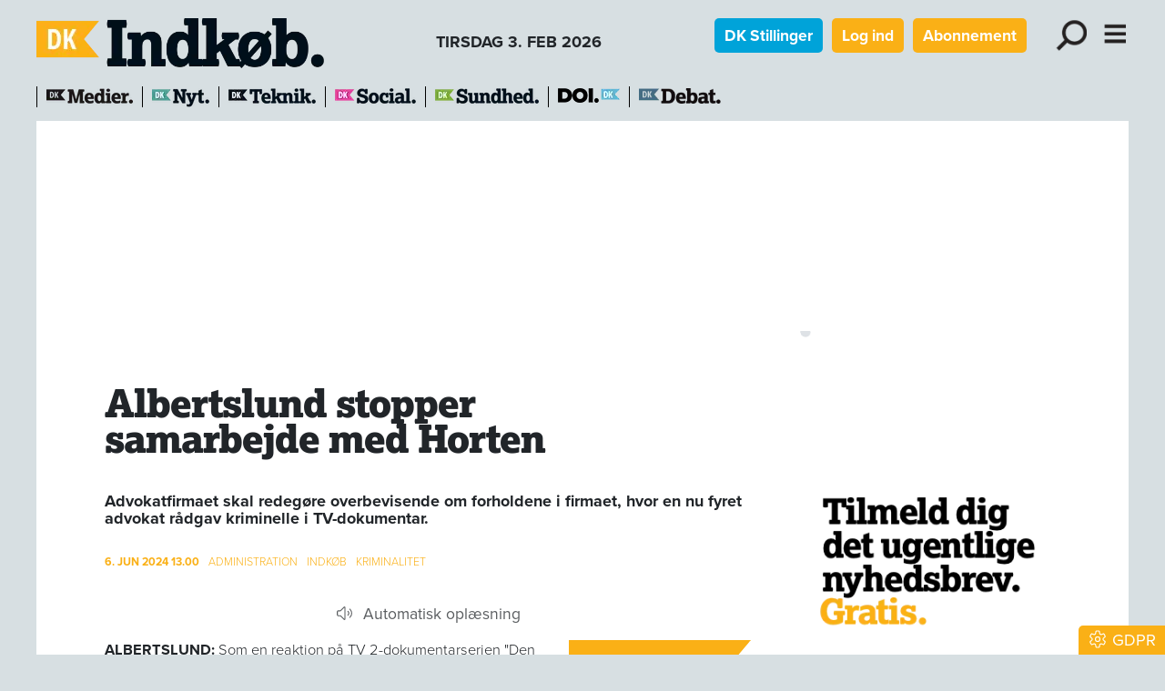

--- FILE ---
content_type: text/html; charset=utf-8
request_url: https://www2.dkindkob.dk/artikel/albertslund-stopper-samarbejde-med-horten
body_size: 26279
content:
<!DOCTYPE html><html lang="da"><head><meta charSet="utf-8"/><meta name="viewport" content="width=device-width, initial-scale=1"/><link rel="preload" as="image" imageSrcSet="/_next/image?url=%2F_next%2Fstatic%2Fmedia%2Fdkindkob.8cdb0aa3.png&amp;w=640&amp;q=75 1x, /_next/image?url=%2F_next%2Fstatic%2Fmedia%2Fdkindkob.8cdb0aa3.png&amp;w=828&amp;q=75 2x"/><link rel="stylesheet" href="/_next/static/chunks/d43ab978ac5b76ce.css" data-precedence="next"/><link rel="stylesheet" href="/_next/static/chunks/946dfda6d1709135.css" data-precedence="next"/><link rel="stylesheet" href="/_next/static/chunks/ecb0fbfb1c2ce41a.css" data-precedence="next"/><link rel="stylesheet" href="/_next/static/chunks/6316a1f77ae79eea.css" data-precedence="next"/><link rel="stylesheet" href="/_next/static/chunks/9084a93d4159c8d7.css" data-precedence="next"/><link rel="stylesheet" href="/_next/static/chunks/c5b3afff23e61cf3.css" data-precedence="next"/><link rel="stylesheet" href="/_next/static/chunks/847d4566b41863aa.css" data-precedence="next"/><link rel="preload" as="script" fetchPriority="low" href="/_next/static/chunks/fdfb8a5d809da998.js"/><script src="/_next/static/chunks/3f00cddbab3dc2b8.js" async=""></script><script src="/_next/static/chunks/5f5b1c3ae51111e1.js" async=""></script><script src="/_next/static/chunks/84df47b0afc6b00e.js" async=""></script><script src="/_next/static/chunks/b3923ff5bee3c9b1.js" async=""></script><script src="/_next/static/chunks/turbopack-fd39222efef92779.js" async=""></script><script src="/_next/static/chunks/ff1a16fafef87110.js" async=""></script><script src="/_next/static/chunks/f551379acc9349e8.js" async=""></script><script src="/_next/static/chunks/d13f9a86cbacad3f.js" async=""></script><script src="/_next/static/chunks/74e4b371f5866ab1.js" async=""></script><script src="/_next/static/chunks/2a5ac88081f6f648.js" async=""></script><script src="/_next/static/chunks/447be860c7ab3fda.js" async=""></script><script src="/_next/static/chunks/4fa3177939371e59.js" async=""></script><script src="/_next/static/chunks/40d49833f99871ed.js" async=""></script><script src="/_next/static/chunks/d372e5cfeac61936.js" async=""></script><script src="/_next/static/chunks/8239e5a1ad680199.js" async=""></script><script src="/_next/static/chunks/9fd3736d139e955b.js" async=""></script><script src="/_next/static/chunks/98fc2d9a763a2cd5.js" async=""></script><script src="/_next/static/chunks/ec40e0df72bfa84f.js" async=""></script><link rel="preload" href="https://use.typekit.net/bzd0fqz.css" as="style"/><link rel="preload" href="https://connect.facebook.net/en_US/sdk.js#xfbml=1&amp;version=v3.2" as="script"/><title>Albertslund stopper samarbejde med Horten</title><meta name="description" content="Advokatfirmaet skal redegøre overbevisende om forholdene i firmaet, hvor en nu fyret advokat rådgav kriminelle i TV-dokumentar."/><meta name="robots" content="index, follow, nocache"/><meta name="view-transition" content="same-origin"/><link rel="canonical" href="https://www.dkindkob.dk/artikel/albertslund-stopper-samarbejde-med-horten"/><meta property="og:title" content="Albertslund stopper samarbejde med Horten"/><meta property="og:description" content="Advokatfirmaet skal redegøre overbevisende om forholdene i firmaet, hvor en nu fyret advokat rådgav kriminelle i TV-dokumentar."/><meta property="og:url" content="https://www.dkindkob.dk/artikel/albertslund-stopper-samarbejde-med-horten"/><meta property="og:image" content="https://www.dkindkob.dk/images/social/dkindkob.png"/><meta property="og:image:width" content="1600"/><meta property="og:image:height" content="900"/><meta property="og:type" content="article"/><meta property="article:published_time" content="2024-06-06T11:00:00.000Z"/><meta name="twitter:card" content="summary_large_image"/><meta name="twitter:title" content="Albertslund stopper samarbejde med Horten"/><meta name="twitter:description" content="Advokatfirmaet skal redegøre overbevisende om forholdene i firmaet, hvor en nu fyret advokat rådgav kriminelle i TV-dokumentar."/><meta name="twitter:image" content="https://www.dkindkob.dk/images/social/dkindkob.png"/><meta name="twitter:image:width" content="1600"/><meta name="twitter:image:height" content="900"/><link rel="icon" href="/favicon.ico?favicon.73b68061.ico" sizes="512x512" type="image/x-icon"/><link rel="icon" href="/icon.svg?icon.50281593.svg" sizes="any" type="image/svg+xml"/><link rel="apple-touch-icon" href="/apple-icon.png?apple-icon.fff12e67.png" sizes="180x180" type="image/png"/><link rel="stylesheet" href="https://use.typekit.net/bzd0fqz.css"/><script src="/_next/static/chunks/a6dad97d9634a72d.js" noModule=""></script><script data-cfasync="false" nonce="38717812-5d46-45e9-9608-7abd82391db6">try{(function(w,d){!function(j,k,l,m){if(j.zaraz)console.error("zaraz is loaded twice");else{j[l]=j[l]||{};j[l].executed=[];j.zaraz={deferred:[],listeners:[]};j.zaraz._v="5874";j.zaraz._n="38717812-5d46-45e9-9608-7abd82391db6";j.zaraz.q=[];j.zaraz._f=function(n){return async function(){var o=Array.prototype.slice.call(arguments);j.zaraz.q.push({m:n,a:o})}};for(const p of["track","set","debug"])j.zaraz[p]=j.zaraz._f(p);j.zaraz.init=()=>{var q=k.getElementsByTagName(m)[0],r=k.createElement(m),s=k.getElementsByTagName("title")[0];s&&(j[l].t=k.getElementsByTagName("title")[0].text);j[l].x=Math.random();j[l].w=j.screen.width;j[l].h=j.screen.height;j[l].j=j.innerHeight;j[l].e=j.innerWidth;j[l].l=j.location.href;j[l].r=k.referrer;j[l].k=j.screen.colorDepth;j[l].n=k.characterSet;j[l].o=(new Date).getTimezoneOffset();if(j.dataLayer)for(const t of Object.entries(Object.entries(dataLayer).reduce((u,v)=>({...u[1],...v[1]}),{})))zaraz.set(t[0],t[1],{scope:"page"});j[l].q=[];for(;j.zaraz.q.length;){const w=j.zaraz.q.shift();j[l].q.push(w)}r.defer=!0;for(const x of[localStorage,sessionStorage])Object.keys(x||{}).filter(z=>z.startsWith("_zaraz_")).forEach(y=>{try{j[l]["z_"+y.slice(7)]=JSON.parse(x.getItem(y))}catch{j[l]["z_"+y.slice(7)]=x.getItem(y)}});r.referrerPolicy="origin";r.src="/cdn-cgi/zaraz/s.js?z="+btoa(encodeURIComponent(JSON.stringify(j[l])));q.parentNode.insertBefore(r,q)};["complete","interactive"].includes(k.readyState)?zaraz.init():j.addEventListener("DOMContentLoaded",zaraz.init)}}(w,d,"zarazData","script");window.zaraz._p=async d$=>new Promise(ea=>{if(d$){d$.e&&d$.e.forEach(eb=>{try{const ec=d.querySelector("script[nonce]"),ed=ec?.nonce||ec?.getAttribute("nonce"),ee=d.createElement("script");ed&&(ee.nonce=ed);ee.innerHTML=eb;ee.onload=()=>{d.head.removeChild(ee)};d.head.appendChild(ee)}catch(ef){console.error(`Error executing script: ${eb}\n`,ef)}});Promise.allSettled((d$.f||[]).map(eg=>fetch(eg[0],eg[1])))}ea()});zaraz._p({"e":["(function(w,d){})(window,document)"]});})(window,document)}catch(e){throw fetch("/cdn-cgi/zaraz/t"),e;};</script></head><body><div hidden=""><!--$--><!--/$--></div><nav><div class="container header-module-scss-module__9Iaglq__navContainer"><div><a href="/"><img alt="DK Indkøb" width="409" height="55" decoding="async" data-nimg="1" style="color:transparent;max-width:100%;height:auto" srcSet="/_next/image?url=%2F_next%2Fstatic%2Fmedia%2Fdkindkob.8cdb0aa3.png&amp;w=640&amp;q=75 1x, /_next/image?url=%2F_next%2Fstatic%2Fmedia%2Fdkindkob.8cdb0aa3.png&amp;w=828&amp;q=75 2x" src="/_next/image?url=%2F_next%2Fstatic%2Fmedia%2Fdkindkob.8cdb0aa3.png&amp;w=828&amp;q=75"/></a><div class="d-none d-lg-inline-block fw-bold ms-4">TIRSDAG 3. FEB 2026</div></div><div class="undefined d-print-none"><a href="https://www.dknyt.dk/dkstillinger" class="btn btn-sm text-white fw-bold me-2 d-none d-md-inline-block" role="button" style="background-color:rgb(0, 163, 217)">DK Stillinger</a><a class="btn text-white fw-bold me-2 d-none d-md-inline-block btn-sm" style="background-color:rgb(250,176,22)" href="/login">Log ind</a><a class="btn text-white fw-bold me-3 d-none d-md-inline-block btn-sm" style="background-color:rgb(250,176,22)" href="/abonnement">Abonnement</a><div role="button" class="mx-2 d-inline-block header-module-scss-module__9Iaglq__menuButton"><img alt="Søg" loading="lazy" width="328" height="328" decoding="async" data-nimg="1" class="img-fluid" style="color:transparent" srcSet="/_next/image?url=%2F_next%2Fstatic%2Fmedia%2Flup.4214b1f7.svg&amp;w=384&amp;q=75 1x, /_next/image?url=%2F_next%2Fstatic%2Fmedia%2Flup.4214b1f7.svg&amp;w=750&amp;q=75 2x" src="/_next/image?url=%2F_next%2Fstatic%2Fmedia%2Flup.4214b1f7.svg&amp;w=750&amp;q=75"/></div><div class="d-inline-block header-module-scss-module__9Iaglq__menuButton"><img alt="Menu" role="button" loading="lazy" width="273" height="328" decoding="async" data-nimg="1" class="img-fluid" style="color:transparent" srcSet="/_next/image?url=%2F_next%2Fstatic%2Fmedia%2Fburger.bb9b7517.svg&amp;w=384&amp;q=75 1x, /_next/image?url=%2F_next%2Fstatic%2Fmedia%2Fburger.bb9b7517.svg&amp;w=640&amp;q=75 2x" src="/_next/image?url=%2F_next%2Fstatic%2Fmedia%2Fburger.bb9b7517.svg&amp;w=640&amp;q=75"/></div></div></div><div class="d-print-none"><!--$!--><template data-dgst="BAILOUT_TO_CLIENT_SIDE_RENDERING"></template><!--/$--></div></nav><div class="container d-print-none header-module-scss-module__9Iaglq__sitelinje"><div class="header-module-scss-module__9Iaglq__sites"><div class="header-module-scss-module__9Iaglq__sitelogo"><a href="https://www.dkmedier.dk"><img alt="dkmedier" loading="lazy" width="95" height="21" decoding="async" data-nimg="1" style="color:transparent;max-width:100%;height:auto" srcSet="/_next/image?url=%2F_next%2Fstatic%2Fmedia%2Fdkmedier.e3f05f9a.png&amp;w=96&amp;q=75 1x, /_next/image?url=%2F_next%2Fstatic%2Fmedia%2Fdkmedier.e3f05f9a.png&amp;w=256&amp;q=75 2x" src="/_next/image?url=%2F_next%2Fstatic%2Fmedia%2Fdkmedier.e3f05f9a.png&amp;w=256&amp;q=75"/></a></div><div class="header-module-scss-module__9Iaglq__sitelogo"><a href="https://www.dknyt.dk"><img alt="dknyt" loading="lazy" width="63" height="21" decoding="async" data-nimg="1" class="img-fluid" style="color:transparent" srcSet="/_next/image?url=%2F_next%2Fstatic%2Fmedia%2Fdknyt.01152d2e.png&amp;w=64&amp;q=75 1x, /_next/image?url=%2F_next%2Fstatic%2Fmedia%2Fdknyt.01152d2e.png&amp;w=128&amp;q=75 2x" src="/_next/image?url=%2F_next%2Fstatic%2Fmedia%2Fdknyt.01152d2e.png&amp;w=128&amp;q=75"/></a></div><div class="header-module-scss-module__9Iaglq__sitelogo"><a href="https://www.dkteknikogmiljoe.dk"><img alt="dknyt" loading="lazy" width="96" height="21" decoding="async" data-nimg="1" class="img-fluid" style="color:transparent" srcSet="/_next/image?url=%2F_next%2Fstatic%2Fmedia%2Fdkteknik.d64ab14a.png&amp;w=96&amp;q=75 1x, /_next/image?url=%2F_next%2Fstatic%2Fmedia%2Fdkteknik.d64ab14a.png&amp;w=256&amp;q=75 2x" src="/_next/image?url=%2F_next%2Fstatic%2Fmedia%2Fdkteknik.d64ab14a.png&amp;w=256&amp;q=75"/></a></div><div class="header-module-scss-module__9Iaglq__sitelogo"><a href="https://www.dksocial.dk"><img alt="dksocial" loading="lazy" width="89" height="21" decoding="async" data-nimg="1" class="img-fluid" style="color:transparent" srcSet="/_next/image?url=%2F_next%2Fstatic%2Fmedia%2Fdksocial.a72f5add.png&amp;w=96&amp;q=75 1x, /_next/image?url=%2F_next%2Fstatic%2Fmedia%2Fdksocial.a72f5add.png&amp;w=256&amp;q=75 2x" src="/_next/image?url=%2F_next%2Fstatic%2Fmedia%2Fdksocial.a72f5add.png&amp;w=256&amp;q=75"/></a></div><div class="header-module-scss-module__9Iaglq__sitelogo"><a href="https://www.dk-sundhed.dk"><img alt="dksundhed" loading="lazy" width="114" height="21" decoding="async" data-nimg="1" class="img-fluid" style="color:transparent" srcSet="/_next/image?url=%2F_next%2Fstatic%2Fmedia%2Fdksundhed.c10d3e38.png&amp;w=128&amp;q=75 1x, /_next/image?url=%2F_next%2Fstatic%2Fmedia%2Fdksundhed.c10d3e38.png&amp;w=256&amp;q=75 2x" src="/_next/image?url=%2F_next%2Fstatic%2Fmedia%2Fdksundhed.c10d3e38.png&amp;w=256&amp;q=75"/></a></div><div class="header-module-scss-module__9Iaglq__sitelogo"><a href="https://www.doi.dk"><img alt="doi" title="Danish Offshore Industry" loading="lazy" width="68" height="21" decoding="async" data-nimg="1" class="img-fluid" style="color:transparent" srcSet="/_next/image?url=%2F_next%2Fstatic%2Fmedia%2Fdoi-positiv.9ffe5148.png&amp;w=96&amp;q=75 1x, /_next/image?url=%2F_next%2Fstatic%2Fmedia%2Fdoi-positiv.9ffe5148.png&amp;w=256&amp;q=75 2x" src="/_next/image?url=%2F_next%2Fstatic%2Fmedia%2Fdoi-positiv.9ffe5148.png&amp;w=256&amp;q=75"/></a></div><div class="header-module-scss-module__9Iaglq__sitelogo"><a href="https://www.dknyt.dk/debat"><img alt="doi" title="DK Debat" loading="lazy" width="90" height="21" decoding="async" data-nimg="1" class="img-fluid" style="color:transparent" srcSet="/_next/image?url=%2F_next%2Fstatic%2Fmedia%2Fdkdebat.f296621f.png&amp;w=96&amp;q=75 1x, /_next/image?url=%2F_next%2Fstatic%2Fmedia%2Fdkdebat.f296621f.png&amp;w=256&amp;q=75 2x" src="/_next/image?url=%2F_next%2Fstatic%2Fmedia%2Fdkdebat.f296621f.png&amp;w=256&amp;q=75"/></a></div></div></div><main><div class="container pt-3 pb-2 mb-4 bg-white"><div class="annoncer-module-scss-module__AHfRyG__topannoncePlaceholder"></div><section><script type="application/ld+json">{"@context":"http://schema.org","@id":"https://www.dkmedier.dk","@type":"Organization","name":"DK Medier","url":"https://www.dkmedier.dk/","address":{"@type":"PostalAddress","addressCountry":"DK","addressLocality":"Aarhus C","streetAddress":"Mejlgade 48 C","postalCode":"8000"},"telephone":"+4546353343","alternateName":"DK Nyt","description":"DK Medier er et mediehus, der leverer nyheder og vigtig viden til beslutningstagere og influenter i den offentlige sektor, og til offshore aktører indenfor olie-, gas-, og vindenergi. Det sker fra mere end seks digitale og trykte medier, og til 50.000 daglige læsere af nyhedsbreve.","founder":"Claus G. Theilgaard","foundingDate":"2001-9-11","foundingLocation":"Roskilde DK","image":{"@type":"ImageObject","url":"https://www.dkindkob.dk/images/social/mejlgade.jpg","width":"1400","height":"1489"},"logo":{"@type":"ImageObject","url":"https://www.dkindkob.dk/images/social/dkmedier.png","width":"471","height":"80"},"sameAs":"https://www.dkmedier.dk/"}</script><script type="application/ld+json">{"@context":"https://schema.org","@type":"WebSite","name":"DK Indkøb","url":"https://www.dkindkob.dk","potentialAction":{"@type":"SearchAction","target":"https://www.dkindkob.dk/soeg/{query}","query-input":"required name=query"},"countryOfOrigin":"Denmark","copyrightYear":"2001","copyrightHolder":{"@id":"https://www.dkmedier.dk"}}</script><script type="application/ld+json">{"@context":"https://schema.org","@type":"NewsArticle","author":{"@type":"Person","name":"DK Medier"},"mainEntityOfPage":{"@type":"WebPage","@id":"/artikel/albertslund-stopper-samarbejde-med-horten"},"headline":"Albertslund stopper samarbejde med Horten","name":"Albertslund stopper samarbejde med Horten","image":{"@type":"ImageObject","url":"https://www.dkindkob.dkimages/head/logoer/dkindkob.png"},"inLanguage":"da","datePublished":"2024-06-06T11:00:00.000Z","dateModified":"2024-06-06T11:00:00.000Z","publisher":{"@id":"https://www.dkmedier.dk"},"copyrightHolder":{"@id":"https://www.dkmedier.dk"},"creator":{"@id":"https://www.dkmedier.dk"},"description":"Advokatfirmaet skal redegøre overbevisende om forholdene i firmaet, hvor en nu fyret advokat rådgav kriminelle i TV-dokumentar.","url":"/artikel/albertslund-stopper-samarbejde-med-horten"}</script></section><div class="page-module-scss-module__28PZUW__contentWrapper"><div><article class="clearfix"><div class="artikelindhold-module-scss-module__Ha5JBa__artikelindhold article-content"><div class="artikelindhold-module-scss-module__Ha5JBa__rubrikOgByline"><div class="artikelindhold-module-scss-module__Ha5JBa__rubrik"><h1 class="article-title"><span>Albertslund stopper samarbejde med Horten</span></h1></div></div><div class="artikelindhold-module-scss-module__Ha5JBa__manchet"><span>Advokatfirmaet skal redegøre overbevisende om forholdene i firmaet, hvor en nu fyret advokat rådgav kriminelle i TV-dokumentar.</span></div><div class="my-2 my-lg-4"><div class="artikelboks-module-scss-module__AS-q-G__datolinje" style="color:rgb(250,176,22)"><div class="artikelboks-module-scss-module__AS-q-G__dato">6. JUN 2024<!-- --> <!-- -->13.00</div><div class="artikelboks-module-scss-module__AS-q-G__kategori"><a href="/kategori/administration">Administration</a></div><div class="artikelboks-module-scss-module__AS-q-G__kategori"><a href="/kategori/indkoeb">Indkøb</a></div><div class="artikelboks-module-scss-module__AS-q-G__kategori"><a href="/kategori/kriminalitet">Kriminalitet</a></div></div></div><div class="my-1 pb-1 text-center"><button class="btn btn-link btn-sm text-muted" style="text-decoration:none" type="button"><svg data-prefix="fal" data-icon="volume" class="svg-inline--fa fa-volume me-2" role="img" viewBox="0 0 512 512" aria-hidden="true"><path fill="currentColor" d="M112 320l-64 0c-8.8 0-16-7.2-16-16l0-96c0-8.8 7.2-16 16-16l64 0c8.5 0 16.6-3.4 22.6-9.4L252.7 64.6c.4-.4 .9-.6 1.4-.6 1.1 0 1.9 .9 1.9 1.9l0 380.1c0 1.1-.9 1.9-1.9 1.9-.5 0-1-.2-1.4-.6L134.6 329.4c-6-6-14.1-9.4-22.6-9.4zm0-160l-64 0c-26.5 0-48 21.5-48 48l0 96c0 26.5 21.5 48 48 48l64 0 118.1 118.1c6.4 6.4 15 9.9 24 9.9 18.7 0 33.9-15.2 33.9-33.9l0-380.1c0-18.7-15.2-33.9-33.9-33.9-9 0-17.6 3.6-24 9.9L112 160zm243.2 22.4c-5.3 7.1-3.9 17.1 3.2 22.4 15.6 11.7 25.6 30.3 25.6 51.2s-10 39.5-25.6 51.2c-7.1 5.3-8.5 15.3-3.2 22.4s15.3 8.5 22.4 3.2C400.9 315.3 416 287.4 416 256s-15.1-59.3-38.4-76.8c-7.1-5.3-17.1-3.9-22.4 3.2zm87-74.5c-6.8-5.6-16.9-4.7-22.5 2.1s-4.7 16.9 2.1 22.5C457.4 161.9 480 206.3 480 256s-22.6 94.1-58.2 123.4c-6.8 5.6-7.8 15.7-2.1 22.5s15.7 7.8 22.5 2.2C484.8 368.9 512 315.6 512 256s-27.2-112.9-69.8-148.1z"></path></svg>Automatisk oplæsning</button></div><div class="artikelindhold-module-scss-module__Ha5JBa__broedWrapper"><!--$?--><template id="B:0"></template><div style="min-height:100px"></div><!--/$--><div class="artikelindhold-module-scss-module__Ha5JBa__broedtekst"><p><span class="proxima-bold">ALBERTSLUND:</span> Som en reaktion på TV 2-dokumentarserien "Den sorte svane" har Albertslund Kommune besluttet ikke at indgå nye aftaler med Horten, oplyser kommunen.</p>
<p>Som tidligere omtalt overvejer flere kommuner deres samarbejde med advokatfirmaet Horten, efter at den nu tidligere advokat derfra Nicolai Dyhr medvirkede i dokumentaren, hvor skjult optagelser angiveligt viser, at han rådgiver kriminelle i forbindelse med svindel. Han er nu fyret fra advokatfirmaet. Fx bad Helsingør Kommune i sidste uge også Horten om en redegørelse.</p>
<p>Skal Albertslund Kommune ændre holdning, er der brug for, at Horten overbevisende reagerer på og forklarer de forhold knyttet til firmaet, som fremgår i dokumentaren og som overhovedet ikke lever op til almindelig ordentlighed, lyder det videre i en kort pressemeddelelse med kommentar fra borgmester Steen Christiansen.</p>
<p>- Albertslund Kommune indgår ikke nye aftaler med Horten, før de overbevisende har redegjort for forholdene i firmaet ovenpå dokumentaren Den sorte svane. Ellers kan vi ikke have fuld tillid til dem som samarbejdspartner. Og det er helt centralt og nødvendigt, hvis vi igen skal indgå aftaler med Horten, siger han.</p>
<p style="text-align: right;"><em>cwa</em></p></div></div><div class="ophavsret-module-scss-module__i4t_3q__ophavsret"><p>Tekst, grafik, billeder, lyd og andet indhold på dette website er beskyttet efter lov om ophavsret. DK Medier forbeholder sig alle rettigheder til indholdet, herunder retten til at udnytte indholdet med henblik på tekst- og datamining, jf. ophavsretslovens §11 b og DSM-direktivets artikel 4.</p><p>Kunder med IP-aftale/Storkundeaftaler må kun dele <!-- -->DK Indkøb<!-- -->s artikler internt til brug for behandling af konkrete sager. Ved deling af konkrete sager forstås journalisering, arkivering eller lignende.</p><p>Kunder med personligt abonnement/login må ikke dele <!-- -->DK Indkøb<!-- -->s artikler med personer, der ikke selv har et personligt abonnement på <!-- -->DK Indkøb</p><p>Afvigelse fra ovenstående kræver skriftligt tilsagn fra DK Medier.</p></div></div></article><div class="artikelindhold-module-scss-module__Ha5JBa__artikelindhold mb-3"><div class="d-flex justify-content-between"><div><svg data-prefix="fal" data-icon="print" class="svg-inline--fa fa-print pointer fa-2x" role="img" viewBox="0 0 512 512" aria-hidden="true"><path fill="currentColor" d="M384 106.5c0-8.5-3.4-16.6-9.4-22.6L332.1 41.4c-6-6-14.1-9.4-22.6-9.4L160 32c-17.7 0-32 14.3-32 32l0 80-32 0 0-80c0-35.3 28.7-64 64-64L309.5 0c17 0 33.3 6.7 45.3 18.7l42.5 42.5c12 12 18.7 28.3 18.7 45.3l0 37.5-32 0 0-37.5zM448 224L64 224c-17.7 0-32 14.3-32 32l0 128 64 0 0-32c0-17.7 14.3-32 32-32l256 0c17.7 0 32 14.3 32 32l0 32 64 0 0-128c0-17.7-14.3-32-32-32zM416 416l0 64c0 17.7-14.3 32-32 32l-256 0c-17.7 0-32-14.3-32-32l0-64-64 0c-17.7 0-32-14.3-32-32L0 256c0-35.3 28.7-64 64-64l384 0c35.3 0 64 28.7 64 64l0 128c0 17.7-14.3 32-32 32l-64 0zM128 352l0 128 256 0 0-128-256 0zm288-80a16 16 0 1 1 32 0 16 16 0 1 1 -32 0z"></path></svg></div><div class="mb-4 share-module-scss-module__gG97Ga__socialWrapper"><a href="https://bsky.app/intent/compose?text=Albertslund%20stopper%20samarbejde%20med%20Horten%20https%3A%2F%2Fwww.dkindkob.dk%2Fartikel%2Falbertslund-stopper-samarbejde-med-horten" target="_blank" rel="noopenener noreferrer"><svg data-prefix="fab" data-icon="bluesky" class="svg-inline--fa fa-bluesky fa-2x" role="img" viewBox="0 0 576 512" aria-hidden="true" style="color:rgb(17, 133, 254)"><path fill="currentColor" d="M407.8 294.7c-3.3-.4-6.7-.8-10-1.3 3.4 .4 6.7 .9 10 1.3zM288 227.1C261.9 176.4 190.9 81.9 124.9 35.3 61.6-9.4 37.5-1.7 21.6 5.5 3.3 13.8 0 41.9 0 58.4S9.1 194 15 213.9c19.5 65.7 89.1 87.9 153.2 80.7 3.3-.5 6.6-.9 10-1.4-3.3 .5-6.6 1-10 1.4-93.9 14-177.3 48.2-67.9 169.9 120.3 124.6 164.8-26.7 187.7-103.4 22.9 76.7 49.2 222.5 185.6 103.4 102.4-103.4 28.1-156-65.8-169.9-3.3-.4-6.7-.8-10-1.3 3.4 .4 6.7 .9 10 1.3 64.1 7.1 133.6-15.1 153.2-80.7 5.9-19.9 15-138.9 15-155.5s-3.3-44.7-21.6-52.9c-15.8-7.1-40-14.9-103.2 29.8-66.1 46.6-137.1 141.1-163.2 191.8z"></path></svg></a><button quote="Albertslund stopper samarbejde med Horten" class="react-share__ShareButton" style="background-color:transparent;border:none;padding:0;font:inherit;color:inherit;cursor:pointer"><svg viewBox="0 0 64 64" width="32" height="32"><circle cx="32" cy="32" r="32" fill="#0965FE"></circle><path d="M34.1,47V33.3h4.6l0.7-5.3h-5.3v-3.4c0-1.5,0.4-2.6,2.6-2.6l2.8,0v-4.8c-0.5-0.1-2.2-0.2-4.1-0.2 c-4.1,0-6.9,2.5-6.9,7V28H24v5.3h4.6V47H34.1z" fill="white"></path></svg></button><button class="react-share__ShareButton" style="background-color:transparent;border:none;padding:0;font:inherit;color:inherit;cursor:pointer"><svg viewBox="0 0 64 64" width="36" height="36"><circle cx="32" cy="32" r="32" fill="#0077B5"></circle><path d="M20.4,44h5.4V26.6h-5.4V44z M23.1,18c-1.7,0-3.1,1.4-3.1,3.1c0,1.7,1.4,3.1,3.1,3.1 c1.7,0,3.1-1.4,3.1-3.1C26.2,19.4,24.8,18,23.1,18z M39.5,26.2c-2.6,0-4.4,1.4-5.1,2.8h-0.1v-2.4h-5.2V44h5.4v-8.6 c0-2.3,0.4-4.5,3.2-4.5c2.8,0,2.8,2.6,2.8,4.6V44H46v-9.5C46,29.8,45,26.2,39.5,26.2z" fill="white"></path></svg></button></div></div></div><!--$?--><template id="B:1"></template><div class="spinner-module-scss-module__bTZfzq__skChase" style="width:40px;height:40px"><div class="spinner-module-scss-module__bTZfzq__skChaseDot"></div><div class="spinner-module-scss-module__bTZfzq__skChaseDot"></div><div class="spinner-module-scss-module__bTZfzq__skChaseDot"></div><div class="spinner-module-scss-module__bTZfzq__skChaseDot"></div><div class="spinner-module-scss-module__bTZfzq__skChaseDot"></div><div class="spinner-module-scss-module__bTZfzq__skChaseDot"></div></div><!--/$--></div><div class="page-module-scss-module__28PZUW__hoejreWrapper d-print-none"><!--$?--><template id="B:2"></template><div class="spinner-module-scss-module__bTZfzq__skChase" style="width:40px;height:40px"><div class="spinner-module-scss-module__bTZfzq__skChaseDot"></div><div class="spinner-module-scss-module__bTZfzq__skChaseDot"></div><div class="spinner-module-scss-module__bTZfzq__skChaseDot"></div><div class="spinner-module-scss-module__bTZfzq__skChaseDot"></div><div class="spinner-module-scss-module__bTZfzq__skChaseDot"></div><div class="spinner-module-scss-module__bTZfzq__skChaseDot"></div></div><!--/$--></div></div><p class="d-none d-print-block text-center fst-italic text-small">https://www.dkindkob.dk/artikel/albertslund-stopper-samarbejde-med-horten</p><!--$--><!--/$--></div></main><footer class="footer-module-scss-module__2kXo7q__footer"><div class="footer-module-scss-module__2kXo7q__footerFirstRow"><div><p><a class="footer-module-scss-module__2kXo7q__serviceLink" href="/kontakt">Redaktion</a></p><p><a class="footer-module-scss-module__2kXo7q__serviceLink" href="/login">Login</a></p><p><a class="footer-module-scss-module__2kXo7q__serviceLink" href="/abonnement">Abonnement</a></p><p><a class="footer-module-scss-module__2kXo7q__serviceLink" href="/betingelser">Betingelser</a></p><p><a class="footer-module-scss-module__2kXo7q__serviceLink" href="/annoncer">Annoncer</a></p><p><a class="footer-module-scss-module__2kXo7q__serviceLink" href="/kontakt">Kontakt</a></p><p><a class="footer-module-scss-module__2kXo7q__serviceLink" href="/nyhedsbrev">Nyhedsbrev</a></p></div><div><p>DK Medier er fællesnavnet for nyhedstjenesten DK Nyt, Kommunen.dk samt en lang række fagportaler.</p><p>Annoncesalg:<br/>Henrik Eskelund<br/>51 92 24 37<br/><a href="#" class=""><span class="__cf_email__" data-cfemail="0a626f647863614a616567677f646f64246e61">[email&#160;protected]</span></a></p><p>Administration og abonnnement:<br/>Lene Stenstrop<br/>46 35 33 43<br/><a href="#" class=""><span class="__cf_email__" data-cfemail="28444d464d684c4346515c064c43">[email&#160;protected]</span></a></p><p>CVR: 31 59 85 59</p></div><div><a href="https://www.pressenaevnet.dk/" rel="nofollow" aria-label="Pressenævnet"><img alt="Pressenævnet" loading="lazy" width="250" height="182" decoding="async" data-nimg="1" class="img-fluid" style="color:transparent" srcSet="/_next/image?url=%2F_next%2Fstatic%2Fmedia%2Fpressenaevnet.99e0b0e5.png&amp;w=256&amp;q=75 1x, /_next/image?url=%2F_next%2Fstatic%2Fmedia%2Fpressenaevnet.99e0b0e5.png&amp;w=640&amp;q=75 2x" src="/_next/image?url=%2F_next%2Fstatic%2Fmedia%2Fpressenaevnet.99e0b0e5.png&amp;w=640&amp;q=75"/></a></div></div><div class="footer-module-scss-module__2kXo7q__footerSecondRow"><a href="https://www.doi.dk" class="me-4"><img alt="Danish Offshore Industry" loading="lazy" width="93" height="27" decoding="async" data-nimg="1" style="color:transparent" srcSet="/_next/image?url=%2F_next%2Fstatic%2Fmedia%2Fdoi.c351fc45.png&amp;w=96&amp;q=75 1x, /_next/image?url=%2F_next%2Fstatic%2Fmedia%2Fdoi.c351fc45.png&amp;w=256&amp;q=75 2x" src="/_next/image?url=%2F_next%2Fstatic%2Fmedia%2Fdoi.c351fc45.png&amp;w=256&amp;q=75"/></a><a href="https://www.dkcreative.dk" class="me-4"><img alt="DK Creative" loading="lazy" width="169" height="27" decoding="async" data-nimg="1" style="color:transparent" srcSet="/_next/image?url=%2F_next%2Fstatic%2Fmedia%2Fdkcreative.89e8a552.png&amp;w=256&amp;q=75 1x, /_next/image?url=%2F_next%2Fstatic%2Fmedia%2Fdkcreative.89e8a552.png&amp;w=384&amp;q=75 2x" src="/_next/image?url=%2F_next%2Fstatic%2Fmedia%2Fdkcreative.89e8a552.png&amp;w=384&amp;q=75"/></a><a href="https://www.dkwebsolutions.dk"><img alt="DK Web" loading="lazy" width="109" height="27" decoding="async" data-nimg="1" style="color:transparent" srcSet="/_next/image?url=%2F_next%2Fstatic%2Fmedia%2Fdkweb.b67ace87.png&amp;w=128&amp;q=75 1x, /_next/image?url=%2F_next%2Fstatic%2Fmedia%2Fdkweb.b67ace87.png&amp;w=256&amp;q=75 2x" src="/_next/image?url=%2F_next%2Fstatic%2Fmedia%2Fdkweb.b67ace87.png&amp;w=256&amp;q=75"/></a></div><div class="footer-module-scss-module__2kXo7q__footerThirdRow"><div><div class="mb-3"><a href="https://www.dkmedier.dk"><img alt="DK Medier" loading="lazy" width="235" height="40" decoding="async" data-nimg="1" style="color:transparent" srcSet="/_next/image?url=%2F_next%2Fstatic%2Fmedia%2Fdkmedier-hvid.4d0f8ad2.png&amp;w=256&amp;q=75 1x, /_next/image?url=%2F_next%2Fstatic%2Fmedia%2Fdkmedier-hvid.4d0f8ad2.png&amp;w=640&amp;q=75 2x" src="/_next/image?url=%2F_next%2Fstatic%2Fmedia%2Fdkmedier-hvid.4d0f8ad2.png&amp;w=640&amp;q=75"/></a></div><div class="footer-module-scss-module__2kXo7q__adresser"><div><p><strong>DK Medier</strong><br/><a href="https://www.dkmedier.dk">www.dkmedier.dk</a><br/>Tlf. 46 35 33 43</p></div><div><p><strong>Aarhus</strong><br/>Mejlgade 48 C<br/>DK-8000 Aarhus C</p></div><div><p><strong>Christiansborg</strong><br/>Lok. 3.044<br/>DK-1240 København K</p></div><div><p><strong>Bornholm</strong><br/>Havnebryggen 5<br/>DK-3740 Svaneke</p></div></div></div></div></footer><section class="Toastify" aria-live="polite" aria-atomic="false" aria-relevant="additions text" aria-label="Notifications Alt+T"></section><div class="cookieconsent-module-scss-module__wo25kG__gdprKnap" style="background-color:rgb(250,176,22)"><svg data-prefix="fal" data-icon="gear" class="svg-inline--fa fa-gear me-1" role="img" viewBox="0 0 512 512" aria-hidden="true"><path fill="currentColor" d="M185.9 112.3c-6.5 3.2-12.8 6.8-18.8 10.9-8.2 5.5-18.5 6.9-28 3.8L67.4 103.2 29.5 168.8 86 219.1c7.4 6.6 11.3 16.2 10.7 26.1-.5 7.2-.5 14.6 0 21.8 .7 9.9-3.3 19.5-10.7 26.1l-56.5 50.2 37.9 65.7 71.7-23.8c9.4-3.1 19.7-1.7 28 3.8 6 4 12.3 7.7 18.8 10.9 8.9 4.4 15.2 12.6 17.2 22.3l15.2 74 75.8 0 15.2-74c2-9.7 8.4-17.9 17.2-22.3 6.5-3.2 12.8-6.8 18.8-10.9 8.2-5.5 18.5-6.9 28-3.8l71.7 23.8 37.9-65.7-56.5-50.2c-7.4-6.6-11.3-16.2-10.7-26.1 .2-3.6 .4-7.2 .4-10.9s-.1-7.3-.4-10.9c-.7-9.9 3.3-19.5 10.7-26.1l56.5-50.2-37.9-65.7-71.7 23.8c-9.4 3.1-19.7 1.7-28-3.8-6-4-12.3-7.7-18.8-10.9-8.9-4.4-15.2-12.6-17.2-22.3l-15.2-74-75.8 0-15.2 74c-2 9.7-8.4 17.9-17.2 22.3zM294.2-16c15.2 0 28.3 10.7 31.3 25.5l15.2 74c7.8 3.8 15.4 8.2 22.6 13.1l71.7-23.8c14.4-4.8 30.2 1.2 37.8 14.4l37.9 65.7c7.6 13.2 4.9 29.8-6.5 39.9L447.9 243c.6 8.6 .6 17.5 0 26l56.5 50.2c11.4 10.1 14 26.8 6.5 39.9l-37.9 65.7c-7.6 13.2-23.4 19.2-37.8 14.4l-71.7-23.8c-7.2 4.8-14.7 9.2-22.6 13.1l-15.2 74c-3.1 14.9-16.2 25.5-31.3 25.5l-75.8 0c-15.2 0-28.3-10.7-31.3-25.5l-15.2-74c-7.8-3.8-15.4-8.2-22.6-13.1L77.5 439.2C63.1 444 47.3 438 39.7 424.8L1.8 359.2c-7.6-13.1-4.9-29.8 6.5-39.9L64.7 269c-.6-8.6-.6-17.5 0-26L8.2 192.8c-11.4-10.1-14-26.8-6.5-39.9L39.7 87.2C47.3 74 63.1 68 77.5 72.8l71.7 23.8c7.2-4.8 14.7-9.2 22.6-13.1l15.2-74C190.1-5.3 203.2-16 218.4-16l75.8 0zM200.3 256a55.7 55.7 0 1 0 111.4 0 55.7 55.7 0 1 0 -111.4 0zm55.4 88a88 88 0 1 1 .6-176 88 88 0 1 1 -.6 176z"></path></svg>GDPR</div><!--$--><!--/$--><script data-cfasync="false" src="/cdn-cgi/scripts/5c5dd728/cloudflare-static/email-decode.min.js"></script><script>requestAnimationFrame(function(){$RT=performance.now()});</script><script src="/_next/static/chunks/fdfb8a5d809da998.js" id="_R_" async=""></script><div hidden id="S:0"><div class="artikelindhold-module-scss-module__Ha5JBa__relateredeWrapper"><div class="listeheader-module-scss-module__lxv-Tq__titellinje" style="background-color:rgb(250,176,22)"><div class="ps-2">Læs også</div><div><img alt="" loading="lazy" width="22" height="52" decoding="async" data-nimg="1" style="color:transparent" srcSet="/_next/image?url=%2F_next%2Fstatic%2Fmedia%2Fhvid-trekant.8661ff1c.png&amp;w=32&amp;q=75 1x, /_next/image?url=%2F_next%2Fstatic%2Fmedia%2Fhvid-trekant.8661ff1c.png&amp;w=48&amp;q=75 2x" src="/_next/image?url=%2F_next%2Fstatic%2Fmedia%2Fhvid-trekant.8661ff1c.png&amp;w=48&amp;q=75"/></div></div><div><div class="py-3 thin-black-border-bottom"><a class="" href="/artikel/helsingoers-borgmester-vil-have-redegoerelse-fra-horten"><p class="mb-0 artikellisteitem-module-scss-module__Gl0_5q__listeItem"><svg color="rgb(250,176,22)" data-prefix="fas" data-icon="caret-right" class="svg-inline--fa fa-caret-right me-1" role="img" viewBox="0 0 256 512" aria-hidden="true" style="height:0.9rem"><path fill="currentColor" d="M249.3 235.8c10.2 12.6 9.5 31.1-2.2 42.8l-128 128c-9.2 9.2-22.9 11.9-34.9 6.9S64.5 396.9 64.5 384l0-256c0-12.9 7.8-24.6 19.8-29.6s25.7-2.2 34.9 6.9l128 128 2.2 2.4z"></path></svg><span>Helsingørs borgmester vil have redegørelse fra Horten </span></p></a></div><div class="py-3 thin-black-border-bottom"><a class="" href="/artikel/odense-kommune-klar-til-at-droppe-advokatfirma-efter-dokumentar"><p class="mb-0 artikellisteitem-module-scss-module__Gl0_5q__listeItem"><svg color="rgb(250,176,22)" data-prefix="fas" data-icon="caret-right" class="svg-inline--fa fa-caret-right me-1" role="img" viewBox="0 0 256 512" aria-hidden="true" style="height:0.9rem"><path fill="currentColor" d="M249.3 235.8c10.2 12.6 9.5 31.1-2.2 42.8l-128 128c-9.2 9.2-22.9 11.9-34.9 6.9S64.5 396.9 64.5 384l0-256c0-12.9 7.8-24.6 19.8-29.6s25.7-2.2 34.9 6.9l128 128 2.2 2.4z"></path></svg><span>Odense Kommune klar til at droppe advokatfirma efter dokumentar</span></p></a></div><div class="py-3 thin-black-border-bottom"><a class="" href="/artikel/flere-kommuner-vil-diskutere-horten-samarbejde"><p class="mb-0 artikellisteitem-module-scss-module__Gl0_5q__listeItem"><svg color="rgb(250,176,22)" data-prefix="fas" data-icon="caret-right" class="svg-inline--fa fa-caret-right me-1" role="img" viewBox="0 0 256 512" aria-hidden="true" style="height:0.9rem"><path fill="currentColor" d="M249.3 235.8c10.2 12.6 9.5 31.1-2.2 42.8l-128 128c-9.2 9.2-22.9 11.9-34.9 6.9S64.5 396.9 64.5 384l0-256c0-12.9 7.8-24.6 19.8-29.6s25.7-2.2 34.9 6.9l128 128 2.2 2.4z"></path></svg><span>Flere kommuner vil diskutere Horten-samarbejde </span></p></a></div></div></div></div><script>$RB=[];$RV=function(a){$RT=performance.now();for(var b=0;b<a.length;b+=2){var c=a[b],e=a[b+1];null!==e.parentNode&&e.parentNode.removeChild(e);var f=c.parentNode;if(f){var g=c.previousSibling,h=0;do{if(c&&8===c.nodeType){var d=c.data;if("/$"===d||"/&"===d)if(0===h)break;else h--;else"$"!==d&&"$?"!==d&&"$~"!==d&&"$!"!==d&&"&"!==d||h++}d=c.nextSibling;f.removeChild(c);c=d}while(c);for(;e.firstChild;)f.insertBefore(e.firstChild,c);g.data="$";g._reactRetry&&requestAnimationFrame(g._reactRetry)}}a.length=0};
$RC=function(a,b){if(b=document.getElementById(b))(a=document.getElementById(a))?(a.previousSibling.data="$~",$RB.push(a,b),2===$RB.length&&("number"!==typeof $RT?requestAnimationFrame($RV.bind(null,$RB)):(a=performance.now(),setTimeout($RV.bind(null,$RB),2300>a&&2E3<a?2300-a:$RT+300-a)))):b.parentNode.removeChild(b)};$RC("B:0","S:0")</script><div hidden id="S:1"><div class="thin-black-border-top pt-4 d-print-none"><div class="artikelboks-module-scss-module__AS-q-G__artikelboks"><a class="" href="/artikel/alternativer-til-google-og-microsoft-kan-spare-skolerne-millioner"><div class="mb-2"><img alt="Kaare Viemose/BAM/Ritzau Scanpix" loading="lazy" width="1920" height="1280" decoding="async" data-nimg="1" class="img-fluid" style="color:transparent;background-size:cover;background-position:50% 50%;background-repeat:no-repeat;background-image:url(&quot;data:image/svg+xml;charset=utf-8,%3Csvg xmlns=&#x27;http://www.w3.org/2000/svg&#x27; viewBox=&#x27;0 0 1920 1280&#x27;%3E%3Cfilter id=&#x27;b&#x27; color-interpolation-filters=&#x27;sRGB&#x27;%3E%3CfeGaussianBlur stdDeviation=&#x27;20&#x27;/%3E%3CfeColorMatrix values=&#x27;1 0 0 0 0 0 1 0 0 0 0 0 1 0 0 0 0 0 100 -1&#x27; result=&#x27;s&#x27;/%3E%3CfeFlood x=&#x27;0&#x27; y=&#x27;0&#x27; width=&#x27;100%25&#x27; height=&#x27;100%25&#x27;/%3E%3CfeComposite operator=&#x27;out&#x27; in=&#x27;s&#x27;/%3E%3CfeComposite in2=&#x27;SourceGraphic&#x27;/%3E%3CfeGaussianBlur stdDeviation=&#x27;20&#x27;/%3E%3C/filter%3E%3Cimage width=&#x27;100%25&#x27; height=&#x27;100%25&#x27; x=&#x27;0&#x27; y=&#x27;0&#x27; preserveAspectRatio=&#x27;none&#x27; style=&#x27;filter: url(%23b);&#x27; href=&#x27;https://admin.dknyt.dk/fileupload2/160/160777/20230509-074921-7-1920x1280web-small.jpg&#x27;/%3E%3C/svg%3E&quot;)" sizes="(max-width: 991px) calc(100vw - 30px), (max-width: 1200px) 610px, 770px" srcSet="/_next/image?url=https%3A%2F%2Fadmin.dknyt.dk%2Ffileupload2%2F160%2F160777%2F20230509-074921-7-1920x1280web-large.jpg&amp;w=32&amp;q=75 32w, /_next/image?url=https%3A%2F%2Fadmin.dknyt.dk%2Ffileupload2%2F160%2F160777%2F20230509-074921-7-1920x1280web-large.jpg&amp;w=48&amp;q=75 48w, /_next/image?url=https%3A%2F%2Fadmin.dknyt.dk%2Ffileupload2%2F160%2F160777%2F20230509-074921-7-1920x1280web-large.jpg&amp;w=64&amp;q=75 64w, /_next/image?url=https%3A%2F%2Fadmin.dknyt.dk%2Ffileupload2%2F160%2F160777%2F20230509-074921-7-1920x1280web-large.jpg&amp;w=96&amp;q=75 96w, /_next/image?url=https%3A%2F%2Fadmin.dknyt.dk%2Ffileupload2%2F160%2F160777%2F20230509-074921-7-1920x1280web-large.jpg&amp;w=128&amp;q=75 128w, /_next/image?url=https%3A%2F%2Fadmin.dknyt.dk%2Ffileupload2%2F160%2F160777%2F20230509-074921-7-1920x1280web-large.jpg&amp;w=256&amp;q=75 256w, /_next/image?url=https%3A%2F%2Fadmin.dknyt.dk%2Ffileupload2%2F160%2F160777%2F20230509-074921-7-1920x1280web-large.jpg&amp;w=384&amp;q=75 384w, /_next/image?url=https%3A%2F%2Fadmin.dknyt.dk%2Ffileupload2%2F160%2F160777%2F20230509-074921-7-1920x1280web-large.jpg&amp;w=640&amp;q=75 640w, /_next/image?url=https%3A%2F%2Fadmin.dknyt.dk%2Ffileupload2%2F160%2F160777%2F20230509-074921-7-1920x1280web-large.jpg&amp;w=750&amp;q=75 750w, /_next/image?url=https%3A%2F%2Fadmin.dknyt.dk%2Ffileupload2%2F160%2F160777%2F20230509-074921-7-1920x1280web-large.jpg&amp;w=828&amp;q=75 828w, /_next/image?url=https%3A%2F%2Fadmin.dknyt.dk%2Ffileupload2%2F160%2F160777%2F20230509-074921-7-1920x1280web-large.jpg&amp;w=1080&amp;q=75 1080w, /_next/image?url=https%3A%2F%2Fadmin.dknyt.dk%2Ffileupload2%2F160%2F160777%2F20230509-074921-7-1920x1280web-large.jpg&amp;w=1200&amp;q=75 1200w, /_next/image?url=https%3A%2F%2Fadmin.dknyt.dk%2Ffileupload2%2F160%2F160777%2F20230509-074921-7-1920x1280web-large.jpg&amp;w=1920&amp;q=75 1920w, /_next/image?url=https%3A%2F%2Fadmin.dknyt.dk%2Ffileupload2%2F160%2F160777%2F20230509-074921-7-1920x1280web-large.jpg&amp;w=2048&amp;q=75 2048w, /_next/image?url=https%3A%2F%2Fadmin.dknyt.dk%2Ffileupload2%2F160%2F160777%2F20230509-074921-7-1920x1280web-large.jpg&amp;w=3840&amp;q=75 3840w" src="/_next/image?url=https%3A%2F%2Fadmin.dknyt.dk%2Ffileupload2%2F160%2F160777%2F20230509-074921-7-1920x1280web-large.jpg&amp;w=3840&amp;q=75"/></div><h2 class=" artikelboks-module-scss-module__AS-q-G__rubrik">Alternativer til Google og Microsoft kan spare skolerne millioner</h2><div class="artikelboks-module-scss-module__AS-q-G__manchet">En analyse fra open source-projektet OS2 Skole når frem til, at der findes alternativer til de amerikanske techgiganters skolesoftware.</div></a><div class="artikelboks-module-scss-module__AS-q-G__datolinje" style="color:rgb(250,176,22)"><div class="artikelboks-module-scss-module__AS-q-G__dato">2. FEB 2026<!-- --> <!-- -->15.50</div><div class="artikelboks-module-scss-module__AS-q-G__kategori"><a href="/kategori/boern-unge">Børn &amp; Unge</a></div><div class="artikelboks-module-scss-module__AS-q-G__kategori"><a href="/kategori/it">IT</a></div><div class="artikelboks-module-scss-module__AS-q-G__kategori"><a href="/kategori/oekonomi">Økonomi</a></div></div></div><div class="artikelboks-module-scss-module__AS-q-G__artikelboks"><a class="" href="/artikel/flertal-vil-samle-fem-nye-arktiske-skibe-i-danmark"><div class="mb-2"><img alt="Mads Claus Rasmussen/Ritzau Scanpix" loading="lazy" width="1920" height="1279" decoding="async" data-nimg="1" class="img-fluid" style="color:transparent;background-size:cover;background-position:50% 50%;background-repeat:no-repeat;background-image:url(&quot;data:image/svg+xml;charset=utf-8,%3Csvg xmlns=&#x27;http://www.w3.org/2000/svg&#x27; viewBox=&#x27;0 0 1920 1279&#x27;%3E%3Cfilter id=&#x27;b&#x27; color-interpolation-filters=&#x27;sRGB&#x27;%3E%3CfeGaussianBlur stdDeviation=&#x27;20&#x27;/%3E%3CfeColorMatrix values=&#x27;1 0 0 0 0 0 1 0 0 0 0 0 1 0 0 0 0 0 100 -1&#x27; result=&#x27;s&#x27;/%3E%3CfeFlood x=&#x27;0&#x27; y=&#x27;0&#x27; width=&#x27;100%25&#x27; height=&#x27;100%25&#x27;/%3E%3CfeComposite operator=&#x27;out&#x27; in=&#x27;s&#x27;/%3E%3CfeComposite in2=&#x27;SourceGraphic&#x27;/%3E%3CfeGaussianBlur stdDeviation=&#x27;20&#x27;/%3E%3C/filter%3E%3Cimage width=&#x27;100%25&#x27; height=&#x27;100%25&#x27; x=&#x27;0&#x27; y=&#x27;0&#x27; preserveAspectRatio=&#x27;none&#x27; style=&#x27;filter: url(%23b);&#x27; href=&#x27;https://admin.dknyt.dk/fileupload2/160/160778/20260202143505269-org-small.jpg&#x27;/%3E%3C/svg%3E&quot;)" sizes="(max-width: 991px) calc(100vw - 30px), (max-width: 1200px) 610px, 770px" srcSet="/_next/image?url=https%3A%2F%2Fadmin.dknyt.dk%2Ffileupload2%2F160%2F160778%2F20260202143505269-org-large.jpg&amp;w=32&amp;q=75 32w, /_next/image?url=https%3A%2F%2Fadmin.dknyt.dk%2Ffileupload2%2F160%2F160778%2F20260202143505269-org-large.jpg&amp;w=48&amp;q=75 48w, /_next/image?url=https%3A%2F%2Fadmin.dknyt.dk%2Ffileupload2%2F160%2F160778%2F20260202143505269-org-large.jpg&amp;w=64&amp;q=75 64w, /_next/image?url=https%3A%2F%2Fadmin.dknyt.dk%2Ffileupload2%2F160%2F160778%2F20260202143505269-org-large.jpg&amp;w=96&amp;q=75 96w, /_next/image?url=https%3A%2F%2Fadmin.dknyt.dk%2Ffileupload2%2F160%2F160778%2F20260202143505269-org-large.jpg&amp;w=128&amp;q=75 128w, /_next/image?url=https%3A%2F%2Fadmin.dknyt.dk%2Ffileupload2%2F160%2F160778%2F20260202143505269-org-large.jpg&amp;w=256&amp;q=75 256w, /_next/image?url=https%3A%2F%2Fadmin.dknyt.dk%2Ffileupload2%2F160%2F160778%2F20260202143505269-org-large.jpg&amp;w=384&amp;q=75 384w, /_next/image?url=https%3A%2F%2Fadmin.dknyt.dk%2Ffileupload2%2F160%2F160778%2F20260202143505269-org-large.jpg&amp;w=640&amp;q=75 640w, /_next/image?url=https%3A%2F%2Fadmin.dknyt.dk%2Ffileupload2%2F160%2F160778%2F20260202143505269-org-large.jpg&amp;w=750&amp;q=75 750w, /_next/image?url=https%3A%2F%2Fadmin.dknyt.dk%2Ffileupload2%2F160%2F160778%2F20260202143505269-org-large.jpg&amp;w=828&amp;q=75 828w, /_next/image?url=https%3A%2F%2Fadmin.dknyt.dk%2Ffileupload2%2F160%2F160778%2F20260202143505269-org-large.jpg&amp;w=1080&amp;q=75 1080w, /_next/image?url=https%3A%2F%2Fadmin.dknyt.dk%2Ffileupload2%2F160%2F160778%2F20260202143505269-org-large.jpg&amp;w=1200&amp;q=75 1200w, /_next/image?url=https%3A%2F%2Fadmin.dknyt.dk%2Ffileupload2%2F160%2F160778%2F20260202143505269-org-large.jpg&amp;w=1920&amp;q=75 1920w, /_next/image?url=https%3A%2F%2Fadmin.dknyt.dk%2Ffileupload2%2F160%2F160778%2F20260202143505269-org-large.jpg&amp;w=2048&amp;q=75 2048w, /_next/image?url=https%3A%2F%2Fadmin.dknyt.dk%2Ffileupload2%2F160%2F160778%2F20260202143505269-org-large.jpg&amp;w=3840&amp;q=75 3840w" src="/_next/image?url=https%3A%2F%2Fadmin.dknyt.dk%2Ffileupload2%2F160%2F160778%2F20260202143505269-org-large.jpg&amp;w=3840&amp;q=75"/></div><h2 class=" artikelboks-module-scss-module__AS-q-G__rubrik">Flertal vil samle fem nye arktiske skibe i Danmark</h2><div class="artikelboks-module-scss-module__AS-q-G__manchet">Skibe skal samles i Danmark, men det er endnu uvist, hvilke våben og kapaciteter de skal udrustes med.</div></a><div class="artikelboks-module-scss-module__AS-q-G__datolinje" style="color:rgb(250,176,22)"><div class="artikelboks-module-scss-module__AS-q-G__dato">2. FEB 2026<!-- --> <!-- -->14.52</div><div class="artikelboks-module-scss-module__AS-q-G__kategori"><a href="/kategori/havne">Havne</a></div><div class="artikelboks-module-scss-module__AS-q-G__kategori"><a href="/kategori/teknik-miljoe">Teknik &amp; Miljø</a></div></div></div><div class="artikelboks-module-scss-module__AS-q-G__artikelboks"><a class="" href="/artikel/forsvaret-kan-ikke-forklare-millionstigning-i-mad-og-rengoering"><div class="mb-2"><img alt="Søren Bidstrup/Ritzau Scanpix" loading="lazy" width="4000" height="2664" decoding="async" data-nimg="1" class="img-fluid" style="color:transparent;background-size:cover;background-position:50% 50%;background-repeat:no-repeat;background-image:url(&quot;data:image/svg+xml;charset=utf-8,%3Csvg xmlns=&#x27;http://www.w3.org/2000/svg&#x27; viewBox=&#x27;0 0 4000 2664&#x27;%3E%3Cfilter id=&#x27;b&#x27; color-interpolation-filters=&#x27;sRGB&#x27;%3E%3CfeGaussianBlur stdDeviation=&#x27;20&#x27;/%3E%3CfeColorMatrix values=&#x27;1 0 0 0 0 0 1 0 0 0 0 0 1 0 0 0 0 0 100 -1&#x27; result=&#x27;s&#x27;/%3E%3CfeFlood x=&#x27;0&#x27; y=&#x27;0&#x27; width=&#x27;100%25&#x27; height=&#x27;100%25&#x27;/%3E%3CfeComposite operator=&#x27;out&#x27; in=&#x27;s&#x27;/%3E%3CfeComposite in2=&#x27;SourceGraphic&#x27;/%3E%3CfeGaussianBlur stdDeviation=&#x27;20&#x27;/%3E%3C/filter%3E%3Cimage width=&#x27;100%25&#x27; height=&#x27;100%25&#x27; x=&#x27;0&#x27; y=&#x27;0&#x27; preserveAspectRatio=&#x27;none&#x27; style=&#x27;filter: url(%23b);&#x27; href=&#x27;https://admin.dknyt.dk/fileupload2/160/160770/20260202113608269-org-small.jpg&#x27;/%3E%3C/svg%3E&quot;)" sizes="(max-width: 991px) calc(100vw - 30px), (max-width: 1200px) 610px, 770px" srcSet="/_next/image?url=https%3A%2F%2Fadmin.dknyt.dk%2Ffileupload2%2F160%2F160770%2F20260202113608269-org-large.jpg&amp;w=32&amp;q=75 32w, /_next/image?url=https%3A%2F%2Fadmin.dknyt.dk%2Ffileupload2%2F160%2F160770%2F20260202113608269-org-large.jpg&amp;w=48&amp;q=75 48w, /_next/image?url=https%3A%2F%2Fadmin.dknyt.dk%2Ffileupload2%2F160%2F160770%2F20260202113608269-org-large.jpg&amp;w=64&amp;q=75 64w, /_next/image?url=https%3A%2F%2Fadmin.dknyt.dk%2Ffileupload2%2F160%2F160770%2F20260202113608269-org-large.jpg&amp;w=96&amp;q=75 96w, /_next/image?url=https%3A%2F%2Fadmin.dknyt.dk%2Ffileupload2%2F160%2F160770%2F20260202113608269-org-large.jpg&amp;w=128&amp;q=75 128w, /_next/image?url=https%3A%2F%2Fadmin.dknyt.dk%2Ffileupload2%2F160%2F160770%2F20260202113608269-org-large.jpg&amp;w=256&amp;q=75 256w, /_next/image?url=https%3A%2F%2Fadmin.dknyt.dk%2Ffileupload2%2F160%2F160770%2F20260202113608269-org-large.jpg&amp;w=384&amp;q=75 384w, /_next/image?url=https%3A%2F%2Fadmin.dknyt.dk%2Ffileupload2%2F160%2F160770%2F20260202113608269-org-large.jpg&amp;w=640&amp;q=75 640w, /_next/image?url=https%3A%2F%2Fadmin.dknyt.dk%2Ffileupload2%2F160%2F160770%2F20260202113608269-org-large.jpg&amp;w=750&amp;q=75 750w, /_next/image?url=https%3A%2F%2Fadmin.dknyt.dk%2Ffileupload2%2F160%2F160770%2F20260202113608269-org-large.jpg&amp;w=828&amp;q=75 828w, /_next/image?url=https%3A%2F%2Fadmin.dknyt.dk%2Ffileupload2%2F160%2F160770%2F20260202113608269-org-large.jpg&amp;w=1080&amp;q=75 1080w, /_next/image?url=https%3A%2F%2Fadmin.dknyt.dk%2Ffileupload2%2F160%2F160770%2F20260202113608269-org-large.jpg&amp;w=1200&amp;q=75 1200w, /_next/image?url=https%3A%2F%2Fadmin.dknyt.dk%2Ffileupload2%2F160%2F160770%2F20260202113608269-org-large.jpg&amp;w=1920&amp;q=75 1920w, /_next/image?url=https%3A%2F%2Fadmin.dknyt.dk%2Ffileupload2%2F160%2F160770%2F20260202113608269-org-large.jpg&amp;w=2048&amp;q=75 2048w, /_next/image?url=https%3A%2F%2Fadmin.dknyt.dk%2Ffileupload2%2F160%2F160770%2F20260202113608269-org-large.jpg&amp;w=3840&amp;q=75 3840w" src="/_next/image?url=https%3A%2F%2Fadmin.dknyt.dk%2Ffileupload2%2F160%2F160770%2F20260202113608269-org-large.jpg&amp;w=3840&amp;q=75"/></div><h2 class=" artikelboks-module-scss-module__AS-q-G__rubrik">Forsvaret kan ikke forklare millionstigning i mad og rengøring</h2><div class="artikelboks-module-scss-module__AS-q-G__manchet">Forsvarsministeriet hjemtog drift efter udbredt kritik, men har ikke styr på udgifter til mad og rengøring.</div></a><div class="artikelboks-module-scss-module__AS-q-G__datolinje" style="color:rgb(250,176,22)"><div class="artikelboks-module-scss-module__AS-q-G__dato">2. FEB 2026<!-- --> <!-- -->12.42</div><div class="artikelboks-module-scss-module__AS-q-G__kategori"><a href="/kategori/forsvaret">Forsvaret</a></div></div></div><div class="artikelboks-module-scss-module__AS-q-G__artikelboks"><a class="" href="/artikel/dialog-med-branchen-skal-styrke-kommende-udbud-af-marselistunnelen"><div class="mb-2"><img alt="Vejdirektoratet" loading="lazy" width="3307" height="2214" decoding="async" data-nimg="1" class="img-fluid" style="color:transparent;background-size:cover;background-position:50% 50%;background-repeat:no-repeat;background-image:url(&quot;data:image/svg+xml;charset=utf-8,%3Csvg xmlns=&#x27;http://www.w3.org/2000/svg&#x27; viewBox=&#x27;0 0 3307 2214&#x27;%3E%3Cfilter id=&#x27;b&#x27; color-interpolation-filters=&#x27;sRGB&#x27;%3E%3CfeGaussianBlur stdDeviation=&#x27;20&#x27;/%3E%3CfeColorMatrix values=&#x27;1 0 0 0 0 0 1 0 0 0 0 0 1 0 0 0 0 0 100 -1&#x27; result=&#x27;s&#x27;/%3E%3CfeFlood x=&#x27;0&#x27; y=&#x27;0&#x27; width=&#x27;100%25&#x27; height=&#x27;100%25&#x27;/%3E%3CfeComposite operator=&#x27;out&#x27; in=&#x27;s&#x27;/%3E%3CfeComposite in2=&#x27;SourceGraphic&#x27;/%3E%3CfeGaussianBlur stdDeviation=&#x27;20&#x27;/%3E%3C/filter%3E%3Cimage width=&#x27;100%25&#x27; height=&#x27;100%25&#x27; x=&#x27;0&#x27; y=&#x27;0&#x27; preserveAspectRatio=&#x27;none&#x27; style=&#x27;filter: url(%23b);&#x27; href=&#x27;https://admin.dknyt.dk/fileupload2/160/160769/ed4b92ae-bf11-49a4-ba3f-f1fcd0abacd5-small.jpg&#x27;/%3E%3C/svg%3E&quot;)" sizes="(max-width: 991px) calc(100vw - 30px), (max-width: 1200px) 610px, 770px" srcSet="/_next/image?url=https%3A%2F%2Fadmin.dknyt.dk%2Ffileupload2%2F160%2F160769%2Fed4b92ae-bf11-49a4-ba3f-f1fcd0abacd5-large.jpg&amp;w=32&amp;q=75 32w, /_next/image?url=https%3A%2F%2Fadmin.dknyt.dk%2Ffileupload2%2F160%2F160769%2Fed4b92ae-bf11-49a4-ba3f-f1fcd0abacd5-large.jpg&amp;w=48&amp;q=75 48w, /_next/image?url=https%3A%2F%2Fadmin.dknyt.dk%2Ffileupload2%2F160%2F160769%2Fed4b92ae-bf11-49a4-ba3f-f1fcd0abacd5-large.jpg&amp;w=64&amp;q=75 64w, /_next/image?url=https%3A%2F%2Fadmin.dknyt.dk%2Ffileupload2%2F160%2F160769%2Fed4b92ae-bf11-49a4-ba3f-f1fcd0abacd5-large.jpg&amp;w=96&amp;q=75 96w, /_next/image?url=https%3A%2F%2Fadmin.dknyt.dk%2Ffileupload2%2F160%2F160769%2Fed4b92ae-bf11-49a4-ba3f-f1fcd0abacd5-large.jpg&amp;w=128&amp;q=75 128w, /_next/image?url=https%3A%2F%2Fadmin.dknyt.dk%2Ffileupload2%2F160%2F160769%2Fed4b92ae-bf11-49a4-ba3f-f1fcd0abacd5-large.jpg&amp;w=256&amp;q=75 256w, /_next/image?url=https%3A%2F%2Fadmin.dknyt.dk%2Ffileupload2%2F160%2F160769%2Fed4b92ae-bf11-49a4-ba3f-f1fcd0abacd5-large.jpg&amp;w=384&amp;q=75 384w, /_next/image?url=https%3A%2F%2Fadmin.dknyt.dk%2Ffileupload2%2F160%2F160769%2Fed4b92ae-bf11-49a4-ba3f-f1fcd0abacd5-large.jpg&amp;w=640&amp;q=75 640w, /_next/image?url=https%3A%2F%2Fadmin.dknyt.dk%2Ffileupload2%2F160%2F160769%2Fed4b92ae-bf11-49a4-ba3f-f1fcd0abacd5-large.jpg&amp;w=750&amp;q=75 750w, /_next/image?url=https%3A%2F%2Fadmin.dknyt.dk%2Ffileupload2%2F160%2F160769%2Fed4b92ae-bf11-49a4-ba3f-f1fcd0abacd5-large.jpg&amp;w=828&amp;q=75 828w, /_next/image?url=https%3A%2F%2Fadmin.dknyt.dk%2Ffileupload2%2F160%2F160769%2Fed4b92ae-bf11-49a4-ba3f-f1fcd0abacd5-large.jpg&amp;w=1080&amp;q=75 1080w, /_next/image?url=https%3A%2F%2Fadmin.dknyt.dk%2Ffileupload2%2F160%2F160769%2Fed4b92ae-bf11-49a4-ba3f-f1fcd0abacd5-large.jpg&amp;w=1200&amp;q=75 1200w, /_next/image?url=https%3A%2F%2Fadmin.dknyt.dk%2Ffileupload2%2F160%2F160769%2Fed4b92ae-bf11-49a4-ba3f-f1fcd0abacd5-large.jpg&amp;w=1920&amp;q=75 1920w, /_next/image?url=https%3A%2F%2Fadmin.dknyt.dk%2Ffileupload2%2F160%2F160769%2Fed4b92ae-bf11-49a4-ba3f-f1fcd0abacd5-large.jpg&amp;w=2048&amp;q=75 2048w, /_next/image?url=https%3A%2F%2Fadmin.dknyt.dk%2Ffileupload2%2F160%2F160769%2Fed4b92ae-bf11-49a4-ba3f-f1fcd0abacd5-large.jpg&amp;w=3840&amp;q=75 3840w" src="/_next/image?url=https%3A%2F%2Fadmin.dknyt.dk%2Ffileupload2%2F160%2F160769%2Fed4b92ae-bf11-49a4-ba3f-f1fcd0abacd5-large.jpg&amp;w=3840&amp;q=75"/></div><h2 class=" artikelboks-module-scss-module__AS-q-G__rubrik">Dialog med branchen skal styrke kommende udbud af Marselistunnelen</h2><div class="artikelboks-module-scss-module__AS-q-G__manchet">Vejdirektoratet inviterer entreprenører til markedsdialog forud for udbuddet af en 1,8 km lang tunnel under Marselis Boulevard i Aarhus.</div></a><div class="artikelboks-module-scss-module__AS-q-G__datolinje" style="color:rgb(250,176,22)"><div class="artikelboks-module-scss-module__AS-q-G__dato">2. FEB 2026<!-- --> <!-- -->11.52</div><div class="artikelboks-module-scss-module__AS-q-G__kategori"><a href="/kategori/plan-byg">Plan &amp; Byg</a></div><div class="artikelboks-module-scss-module__AS-q-G__kategori"><a href="/kategori/udbud">Udbud</a></div></div></div><div class="artikelboks-module-scss-module__AS-q-G__artikelboks"><a class="" href="/artikel/51-kommuner-faar-alvorlig-kritik-for-google-loesninger-i-skoler"><div class="mb-2"><img alt="Mads Claus Rasmussen/Ritzau Scanpix" loading="lazy" width="4000" height="2664" decoding="async" data-nimg="1" class="img-fluid" style="color:transparent;background-size:cover;background-position:50% 50%;background-repeat:no-repeat;background-image:url(&quot;data:image/svg+xml;charset=utf-8,%3Csvg xmlns=&#x27;http://www.w3.org/2000/svg&#x27; viewBox=&#x27;0 0 4000 2664&#x27;%3E%3Cfilter id=&#x27;b&#x27; color-interpolation-filters=&#x27;sRGB&#x27;%3E%3CfeGaussianBlur stdDeviation=&#x27;20&#x27;/%3E%3CfeColorMatrix values=&#x27;1 0 0 0 0 0 1 0 0 0 0 0 1 0 0 0 0 0 100 -1&#x27; result=&#x27;s&#x27;/%3E%3CfeFlood x=&#x27;0&#x27; y=&#x27;0&#x27; width=&#x27;100%25&#x27; height=&#x27;100%25&#x27;/%3E%3CfeComposite operator=&#x27;out&#x27; in=&#x27;s&#x27;/%3E%3CfeComposite in2=&#x27;SourceGraphic&#x27;/%3E%3CfeGaussianBlur stdDeviation=&#x27;20&#x27;/%3E%3C/filter%3E%3Cimage width=&#x27;100%25&#x27; height=&#x27;100%25&#x27; x=&#x27;0&#x27; y=&#x27;0&#x27; preserveAspectRatio=&#x27;none&#x27; style=&#x27;filter: url(%23b);&#x27; href=&#x27;https://admin.dknyt.dk/fileupload2/160/160760/20260202104332791-org-small.jpg&#x27;/%3E%3C/svg%3E&quot;)" sizes="(max-width: 991px) calc(100vw - 30px), (max-width: 1200px) 610px, 770px" srcSet="/_next/image?url=https%3A%2F%2Fadmin.dknyt.dk%2Ffileupload2%2F160%2F160760%2F20260202104332791-org-large.jpg&amp;w=32&amp;q=75 32w, /_next/image?url=https%3A%2F%2Fadmin.dknyt.dk%2Ffileupload2%2F160%2F160760%2F20260202104332791-org-large.jpg&amp;w=48&amp;q=75 48w, /_next/image?url=https%3A%2F%2Fadmin.dknyt.dk%2Ffileupload2%2F160%2F160760%2F20260202104332791-org-large.jpg&amp;w=64&amp;q=75 64w, /_next/image?url=https%3A%2F%2Fadmin.dknyt.dk%2Ffileupload2%2F160%2F160760%2F20260202104332791-org-large.jpg&amp;w=96&amp;q=75 96w, /_next/image?url=https%3A%2F%2Fadmin.dknyt.dk%2Ffileupload2%2F160%2F160760%2F20260202104332791-org-large.jpg&amp;w=128&amp;q=75 128w, /_next/image?url=https%3A%2F%2Fadmin.dknyt.dk%2Ffileupload2%2F160%2F160760%2F20260202104332791-org-large.jpg&amp;w=256&amp;q=75 256w, /_next/image?url=https%3A%2F%2Fadmin.dknyt.dk%2Ffileupload2%2F160%2F160760%2F20260202104332791-org-large.jpg&amp;w=384&amp;q=75 384w, /_next/image?url=https%3A%2F%2Fadmin.dknyt.dk%2Ffileupload2%2F160%2F160760%2F20260202104332791-org-large.jpg&amp;w=640&amp;q=75 640w, /_next/image?url=https%3A%2F%2Fadmin.dknyt.dk%2Ffileupload2%2F160%2F160760%2F20260202104332791-org-large.jpg&amp;w=750&amp;q=75 750w, /_next/image?url=https%3A%2F%2Fadmin.dknyt.dk%2Ffileupload2%2F160%2F160760%2F20260202104332791-org-large.jpg&amp;w=828&amp;q=75 828w, /_next/image?url=https%3A%2F%2Fadmin.dknyt.dk%2Ffileupload2%2F160%2F160760%2F20260202104332791-org-large.jpg&amp;w=1080&amp;q=75 1080w, /_next/image?url=https%3A%2F%2Fadmin.dknyt.dk%2Ffileupload2%2F160%2F160760%2F20260202104332791-org-large.jpg&amp;w=1200&amp;q=75 1200w, /_next/image?url=https%3A%2F%2Fadmin.dknyt.dk%2Ffileupload2%2F160%2F160760%2F20260202104332791-org-large.jpg&amp;w=1920&amp;q=75 1920w, /_next/image?url=https%3A%2F%2Fadmin.dknyt.dk%2Ffileupload2%2F160%2F160760%2F20260202104332791-org-large.jpg&amp;w=2048&amp;q=75 2048w, /_next/image?url=https%3A%2F%2Fadmin.dknyt.dk%2Ffileupload2%2F160%2F160760%2F20260202104332791-org-large.jpg&amp;w=3840&amp;q=75 3840w" src="/_next/image?url=https%3A%2F%2Fadmin.dknyt.dk%2Ffileupload2%2F160%2F160760%2F20260202104332791-org-large.jpg&amp;w=3840&amp;q=75"/></div><h2 class=" artikelboks-module-scss-module__AS-q-G__rubrik">51 kommuner får alvorlig kritik for Google-løsninger i skoler</h2><div class="artikelboks-module-scss-module__AS-q-G__manchet">Datatilsynet har truffet afgørelse i den såkaldte Chromebook-sag og udtaler alvorlig kritik af kommuner.</div></a><div class="artikelboks-module-scss-module__AS-q-G__datolinje" style="color:rgb(250,176,22)"><div class="artikelboks-module-scss-module__AS-q-G__dato">2. FEB 2026<!-- --> <!-- -->10.44</div><div class="artikelboks-module-scss-module__AS-q-G__kategori"><a href="/kategori/it">IT</a></div></div></div><div class="artikelboks-module-scss-module__AS-q-G__artikelboks"><a class="" href="/artikel/seks-virksomheder-praekvalificeret-til-modernisering-af-odense-stadion"><div class="mb-2"><img alt="Sleth" loading="lazy" width="4961" height="3746" decoding="async" data-nimg="1" class="img-fluid" style="color:transparent;background-size:cover;background-position:50% 50%;background-repeat:no-repeat;background-image:url(&quot;data:image/svg+xml;charset=utf-8,%3Csvg xmlns=&#x27;http://www.w3.org/2000/svg&#x27; viewBox=&#x27;0 0 4961 3746&#x27;%3E%3Cfilter id=&#x27;b&#x27; color-interpolation-filters=&#x27;sRGB&#x27;%3E%3CfeGaussianBlur stdDeviation=&#x27;20&#x27;/%3E%3CfeColorMatrix values=&#x27;1 0 0 0 0 0 1 0 0 0 0 0 1 0 0 0 0 0 100 -1&#x27; result=&#x27;s&#x27;/%3E%3CfeFlood x=&#x27;0&#x27; y=&#x27;0&#x27; width=&#x27;100%25&#x27; height=&#x27;100%25&#x27;/%3E%3CfeComposite operator=&#x27;out&#x27; in=&#x27;s&#x27;/%3E%3CfeComposite in2=&#x27;SourceGraphic&#x27;/%3E%3CfeGaussianBlur stdDeviation=&#x27;20&#x27;/%3E%3C/filter%3E%3Cimage width=&#x27;100%25&#x27; height=&#x27;100%25&#x27; x=&#x27;0&#x27; y=&#x27;0&#x27; preserveAspectRatio=&#x27;none&#x27; style=&#x27;filter: url(%23b);&#x27; href=&#x27;https://admin.dknyt.dk/fileupload2/160/160755/20250520-odense-stadion-view-02-sleth-1-small.jpeg&#x27;/%3E%3C/svg%3E&quot;)" sizes="(max-width: 991px) calc(100vw - 30px), (max-width: 1200px) 610px, 770px" srcSet="/_next/image?url=https%3A%2F%2Fadmin.dknyt.dk%2Ffileupload2%2F160%2F160755%2F20250520-odense-stadion-view-02-sleth-1-large.jpeg&amp;w=32&amp;q=75 32w, /_next/image?url=https%3A%2F%2Fadmin.dknyt.dk%2Ffileupload2%2F160%2F160755%2F20250520-odense-stadion-view-02-sleth-1-large.jpeg&amp;w=48&amp;q=75 48w, /_next/image?url=https%3A%2F%2Fadmin.dknyt.dk%2Ffileupload2%2F160%2F160755%2F20250520-odense-stadion-view-02-sleth-1-large.jpeg&amp;w=64&amp;q=75 64w, /_next/image?url=https%3A%2F%2Fadmin.dknyt.dk%2Ffileupload2%2F160%2F160755%2F20250520-odense-stadion-view-02-sleth-1-large.jpeg&amp;w=96&amp;q=75 96w, /_next/image?url=https%3A%2F%2Fadmin.dknyt.dk%2Ffileupload2%2F160%2F160755%2F20250520-odense-stadion-view-02-sleth-1-large.jpeg&amp;w=128&amp;q=75 128w, /_next/image?url=https%3A%2F%2Fadmin.dknyt.dk%2Ffileupload2%2F160%2F160755%2F20250520-odense-stadion-view-02-sleth-1-large.jpeg&amp;w=256&amp;q=75 256w, /_next/image?url=https%3A%2F%2Fadmin.dknyt.dk%2Ffileupload2%2F160%2F160755%2F20250520-odense-stadion-view-02-sleth-1-large.jpeg&amp;w=384&amp;q=75 384w, /_next/image?url=https%3A%2F%2Fadmin.dknyt.dk%2Ffileupload2%2F160%2F160755%2F20250520-odense-stadion-view-02-sleth-1-large.jpeg&amp;w=640&amp;q=75 640w, /_next/image?url=https%3A%2F%2Fadmin.dknyt.dk%2Ffileupload2%2F160%2F160755%2F20250520-odense-stadion-view-02-sleth-1-large.jpeg&amp;w=750&amp;q=75 750w, /_next/image?url=https%3A%2F%2Fadmin.dknyt.dk%2Ffileupload2%2F160%2F160755%2F20250520-odense-stadion-view-02-sleth-1-large.jpeg&amp;w=828&amp;q=75 828w, /_next/image?url=https%3A%2F%2Fadmin.dknyt.dk%2Ffileupload2%2F160%2F160755%2F20250520-odense-stadion-view-02-sleth-1-large.jpeg&amp;w=1080&amp;q=75 1080w, /_next/image?url=https%3A%2F%2Fadmin.dknyt.dk%2Ffileupload2%2F160%2F160755%2F20250520-odense-stadion-view-02-sleth-1-large.jpeg&amp;w=1200&amp;q=75 1200w, /_next/image?url=https%3A%2F%2Fadmin.dknyt.dk%2Ffileupload2%2F160%2F160755%2F20250520-odense-stadion-view-02-sleth-1-large.jpeg&amp;w=1920&amp;q=75 1920w, /_next/image?url=https%3A%2F%2Fadmin.dknyt.dk%2Ffileupload2%2F160%2F160755%2F20250520-odense-stadion-view-02-sleth-1-large.jpeg&amp;w=2048&amp;q=75 2048w, /_next/image?url=https%3A%2F%2Fadmin.dknyt.dk%2Ffileupload2%2F160%2F160755%2F20250520-odense-stadion-view-02-sleth-1-large.jpeg&amp;w=3840&amp;q=75 3840w" src="/_next/image?url=https%3A%2F%2Fadmin.dknyt.dk%2Ffileupload2%2F160%2F160755%2F20250520-odense-stadion-view-02-sleth-1-large.jpeg&amp;w=3840&amp;q=75"/></div><h2 class=" artikelboks-module-scss-module__AS-q-G__rubrik">Seks virksomheder prækvalificeret til modernisering af Odense Stadion</h2><div class="artikelboks-module-scss-module__AS-q-G__manchet">Odense Kommune går i dialog med tre totalrådgivere og tre hovedentreprenører om stadionprojekt til 210 mio. kr.</div></a><div class="artikelboks-module-scss-module__AS-q-G__datolinje" style="color:rgb(250,176,22)"><div class="artikelboks-module-scss-module__AS-q-G__dato">2. FEB 2026<!-- --> <!-- -->10.10</div><div class="artikelboks-module-scss-module__AS-q-G__kategori"><a href="/kategori/plan-byg">Plan &amp; Byg</a></div><div class="artikelboks-module-scss-module__AS-q-G__kategori"><a href="/kategori/udbud">Udbud</a></div></div></div><div class="artikelboks-module-scss-module__AS-q-G__artikelboks"><a class="" href="/artikel/tre-kommuner-samler-indkoeb-i-ny-faelles-enhed"><div class="mb-2"><img alt="Mariagerfjord Kommune" loading="lazy" width="800" height="530" decoding="async" data-nimg="1" class="img-fluid" style="color:transparent;background-size:cover;background-position:50% 50%;background-repeat:no-repeat;background-image:url(&quot;data:image/svg+xml;charset=utf-8,%3Csvg xmlns=&#x27;http://www.w3.org/2000/svg&#x27; viewBox=&#x27;0 0 800 530&#x27;%3E%3Cfilter id=&#x27;b&#x27; color-interpolation-filters=&#x27;sRGB&#x27;%3E%3CfeGaussianBlur stdDeviation=&#x27;20&#x27;/%3E%3CfeColorMatrix values=&#x27;1 0 0 0 0 0 1 0 0 0 0 0 1 0 0 0 0 0 100 -1&#x27; result=&#x27;s&#x27;/%3E%3CfeFlood x=&#x27;0&#x27; y=&#x27;0&#x27; width=&#x27;100%25&#x27; height=&#x27;100%25&#x27;/%3E%3CfeComposite operator=&#x27;out&#x27; in=&#x27;s&#x27;/%3E%3CfeComposite in2=&#x27;SourceGraphic&#x27;/%3E%3CfeGaussianBlur stdDeviation=&#x27;20&#x27;/%3E%3C/filter%3E%3Cimage width=&#x27;100%25&#x27; height=&#x27;100%25&#x27; x=&#x27;0&#x27; y=&#x27;0&#x27; preserveAspectRatio=&#x27;none&#x27; style=&#x27;filter: url(%23b);&#x27; href=&#x27;https://admin.dknyt.dk/fileupload2/160/160754/indkoeb-himmerlnad-presse-small.jpg&#x27;/%3E%3C/svg%3E&quot;)" sizes="(max-width: 991px) calc(100vw - 30px), (max-width: 1200px) 610px, 770px" srcSet="/_next/image?url=https%3A%2F%2Fadmin.dknyt.dk%2Ffileupload2%2F160%2F160754%2Findkoeb-himmerlnad-presse-large.jpg&amp;w=32&amp;q=75 32w, /_next/image?url=https%3A%2F%2Fadmin.dknyt.dk%2Ffileupload2%2F160%2F160754%2Findkoeb-himmerlnad-presse-large.jpg&amp;w=48&amp;q=75 48w, /_next/image?url=https%3A%2F%2Fadmin.dknyt.dk%2Ffileupload2%2F160%2F160754%2Findkoeb-himmerlnad-presse-large.jpg&amp;w=64&amp;q=75 64w, /_next/image?url=https%3A%2F%2Fadmin.dknyt.dk%2Ffileupload2%2F160%2F160754%2Findkoeb-himmerlnad-presse-large.jpg&amp;w=96&amp;q=75 96w, /_next/image?url=https%3A%2F%2Fadmin.dknyt.dk%2Ffileupload2%2F160%2F160754%2Findkoeb-himmerlnad-presse-large.jpg&amp;w=128&amp;q=75 128w, /_next/image?url=https%3A%2F%2Fadmin.dknyt.dk%2Ffileupload2%2F160%2F160754%2Findkoeb-himmerlnad-presse-large.jpg&amp;w=256&amp;q=75 256w, /_next/image?url=https%3A%2F%2Fadmin.dknyt.dk%2Ffileupload2%2F160%2F160754%2Findkoeb-himmerlnad-presse-large.jpg&amp;w=384&amp;q=75 384w, /_next/image?url=https%3A%2F%2Fadmin.dknyt.dk%2Ffileupload2%2F160%2F160754%2Findkoeb-himmerlnad-presse-large.jpg&amp;w=640&amp;q=75 640w, /_next/image?url=https%3A%2F%2Fadmin.dknyt.dk%2Ffileupload2%2F160%2F160754%2Findkoeb-himmerlnad-presse-large.jpg&amp;w=750&amp;q=75 750w, /_next/image?url=https%3A%2F%2Fadmin.dknyt.dk%2Ffileupload2%2F160%2F160754%2Findkoeb-himmerlnad-presse-large.jpg&amp;w=828&amp;q=75 828w, /_next/image?url=https%3A%2F%2Fadmin.dknyt.dk%2Ffileupload2%2F160%2F160754%2Findkoeb-himmerlnad-presse-large.jpg&amp;w=1080&amp;q=75 1080w, /_next/image?url=https%3A%2F%2Fadmin.dknyt.dk%2Ffileupload2%2F160%2F160754%2Findkoeb-himmerlnad-presse-large.jpg&amp;w=1200&amp;q=75 1200w, /_next/image?url=https%3A%2F%2Fadmin.dknyt.dk%2Ffileupload2%2F160%2F160754%2Findkoeb-himmerlnad-presse-large.jpg&amp;w=1920&amp;q=75 1920w, /_next/image?url=https%3A%2F%2Fadmin.dknyt.dk%2Ffileupload2%2F160%2F160754%2Findkoeb-himmerlnad-presse-large.jpg&amp;w=2048&amp;q=75 2048w, /_next/image?url=https%3A%2F%2Fadmin.dknyt.dk%2Ffileupload2%2F160%2F160754%2Findkoeb-himmerlnad-presse-large.jpg&amp;w=3840&amp;q=75 3840w" src="/_next/image?url=https%3A%2F%2Fadmin.dknyt.dk%2Ffileupload2%2F160%2F160754%2Findkoeb-himmerlnad-presse-large.jpg&amp;w=3840&amp;q=75"/></div><h2 class=" artikelboks-module-scss-module__AS-q-G__rubrik">Tre kommuner samler indkøb i ny fælles enhed</h2><div class="artikelboks-module-scss-module__AS-q-G__manchet">Det nyoprettede fælles indkøbsenhed får base i Hobro og skal samle udbud og indkøb for Mariagerfjord, Rebild og Vesthimmerlands kommuner.</div></a><div class="artikelboks-module-scss-module__AS-q-G__datolinje" style="color:rgb(250,176,22)"><div class="artikelboks-module-scss-module__AS-q-G__dato">2. FEB 2026<!-- --> <!-- -->9.40</div><div class="artikelboks-module-scss-module__AS-q-G__kategori"><a href="/kategori/administration">Administration</a></div><div class="artikelboks-module-scss-module__AS-q-G__kategori"><a href="/kategori/erhverv">Erhverv</a></div><div class="artikelboks-module-scss-module__AS-q-G__kategori"><a href="/kategori/indkoeb">Indkøb</a></div><div class="artikelboks-module-scss-module__AS-q-G__kategori"><a href="/kategori/udbud">Udbud</a></div></div></div><div class="artikelboks-module-scss-module__AS-q-G__artikelboks"><a class="" href="/artikel/efter-ti-aar-uden-gaeld-nyborg-kan-ende-med-at-optage-laan"><h2 class="artikelboks-module-scss-module__AS-q-G__kortnyt artikelboks-module-scss-module__AS-q-G__rubrik">Efter ti år uden gæld: Nyborg kan ende med at optage lån </h2></a><div class="artikelboks-module-scss-module__AS-q-G__datolinje" style="color:rgb(250,176,22)"><div class="artikelboks-module-scss-module__AS-q-G__kortnytMarkering">KORT NYT</div><div class="artikelboks-module-scss-module__AS-q-G__dato">31. JAN 2026<!-- --> <!-- -->9.46</div><div class="artikelboks-module-scss-module__AS-q-G__kategori"><a href="/kategori/oekonomi">Økonomi</a></div></div></div><div class="artikelboks-module-scss-module__AS-q-G__artikelboks"><a class="" href="/artikel/15-000-har-henvendt-sig-til-dao-om-forsinkede-breve"><div class="mb-2"><img alt="Mads Claus Rasmussen/Ritzau Scanpix" loading="lazy" width="4000" height="2664" decoding="async" data-nimg="1" class="img-fluid" style="color:transparent;background-size:cover;background-position:50% 50%;background-repeat:no-repeat;background-image:url(&quot;data:image/svg+xml;charset=utf-8,%3Csvg xmlns=&#x27;http://www.w3.org/2000/svg&#x27; viewBox=&#x27;0 0 4000 2664&#x27;%3E%3Cfilter id=&#x27;b&#x27; color-interpolation-filters=&#x27;sRGB&#x27;%3E%3CfeGaussianBlur stdDeviation=&#x27;20&#x27;/%3E%3CfeColorMatrix values=&#x27;1 0 0 0 0 0 1 0 0 0 0 0 1 0 0 0 0 0 100 -1&#x27; result=&#x27;s&#x27;/%3E%3CfeFlood x=&#x27;0&#x27; y=&#x27;0&#x27; width=&#x27;100%25&#x27; height=&#x27;100%25&#x27;/%3E%3CfeComposite operator=&#x27;out&#x27; in=&#x27;s&#x27;/%3E%3CfeComposite in2=&#x27;SourceGraphic&#x27;/%3E%3CfeGaussianBlur stdDeviation=&#x27;20&#x27;/%3E%3C/filter%3E%3Cimage width=&#x27;100%25&#x27; height=&#x27;100%25&#x27; x=&#x27;0&#x27; y=&#x27;0&#x27; preserveAspectRatio=&#x27;none&#x27; style=&#x27;filter: url(%23b);&#x27; href=&#x27;https://admin.dknyt.dk/fileupload2/160/160720/20260130095159838-org-small.jpg&#x27;/%3E%3C/svg%3E&quot;)" sizes="(max-width: 991px) calc(100vw - 30px), (max-width: 1200px) 610px, 770px" srcSet="/_next/image?url=https%3A%2F%2Fadmin.dknyt.dk%2Ffileupload2%2F160%2F160720%2F20260130095159838-org-large.jpg&amp;w=32&amp;q=75 32w, /_next/image?url=https%3A%2F%2Fadmin.dknyt.dk%2Ffileupload2%2F160%2F160720%2F20260130095159838-org-large.jpg&amp;w=48&amp;q=75 48w, /_next/image?url=https%3A%2F%2Fadmin.dknyt.dk%2Ffileupload2%2F160%2F160720%2F20260130095159838-org-large.jpg&amp;w=64&amp;q=75 64w, /_next/image?url=https%3A%2F%2Fadmin.dknyt.dk%2Ffileupload2%2F160%2F160720%2F20260130095159838-org-large.jpg&amp;w=96&amp;q=75 96w, /_next/image?url=https%3A%2F%2Fadmin.dknyt.dk%2Ffileupload2%2F160%2F160720%2F20260130095159838-org-large.jpg&amp;w=128&amp;q=75 128w, /_next/image?url=https%3A%2F%2Fadmin.dknyt.dk%2Ffileupload2%2F160%2F160720%2F20260130095159838-org-large.jpg&amp;w=256&amp;q=75 256w, /_next/image?url=https%3A%2F%2Fadmin.dknyt.dk%2Ffileupload2%2F160%2F160720%2F20260130095159838-org-large.jpg&amp;w=384&amp;q=75 384w, /_next/image?url=https%3A%2F%2Fadmin.dknyt.dk%2Ffileupload2%2F160%2F160720%2F20260130095159838-org-large.jpg&amp;w=640&amp;q=75 640w, /_next/image?url=https%3A%2F%2Fadmin.dknyt.dk%2Ffileupload2%2F160%2F160720%2F20260130095159838-org-large.jpg&amp;w=750&amp;q=75 750w, /_next/image?url=https%3A%2F%2Fadmin.dknyt.dk%2Ffileupload2%2F160%2F160720%2F20260130095159838-org-large.jpg&amp;w=828&amp;q=75 828w, /_next/image?url=https%3A%2F%2Fadmin.dknyt.dk%2Ffileupload2%2F160%2F160720%2F20260130095159838-org-large.jpg&amp;w=1080&amp;q=75 1080w, /_next/image?url=https%3A%2F%2Fadmin.dknyt.dk%2Ffileupload2%2F160%2F160720%2F20260130095159838-org-large.jpg&amp;w=1200&amp;q=75 1200w, /_next/image?url=https%3A%2F%2Fadmin.dknyt.dk%2Ffileupload2%2F160%2F160720%2F20260130095159838-org-large.jpg&amp;w=1920&amp;q=75 1920w, /_next/image?url=https%3A%2F%2Fadmin.dknyt.dk%2Ffileupload2%2F160%2F160720%2F20260130095159838-org-large.jpg&amp;w=2048&amp;q=75 2048w, /_next/image?url=https%3A%2F%2Fadmin.dknyt.dk%2Ffileupload2%2F160%2F160720%2F20260130095159838-org-large.jpg&amp;w=3840&amp;q=75 3840w" src="/_next/image?url=https%3A%2F%2Fadmin.dknyt.dk%2Ffileupload2%2F160%2F160720%2F20260130095159838-org-large.jpg&amp;w=3840&amp;q=75"/></div><h2 class=" artikelboks-module-scss-module__AS-q-G__rubrik">15.000 har henvendt sig til Dao om forsinkede breve</h2><div class="artikelboks-module-scss-module__AS-q-G__manchet">Overgangen fra PostNords brevomdeling til Dao har ikke været uden gnidninger. Flere har meldt om forsinkelser.</div></a><div class="artikelboks-module-scss-module__AS-q-G__datolinje" style="color:rgb(250,176,22)"><div class="artikelboks-module-scss-module__AS-q-G__dato">30. JAN 2026<!-- --> <!-- -->10.20</div><div class="artikelboks-module-scss-module__AS-q-G__kategori"><a href="/kategori/erhverv">Erhverv</a></div></div></div><div class="artikelboks-module-scss-module__AS-q-G__artikelboks"><a class="" href="/artikel/microsoft-bloeder-milliarder-i-stoerste-boersnedtur-i-seks-aar-efter-kvartalsregnskab"><div class="mb-2"><img alt="Fabian Bimmer/Reuters" loading="lazy" width="3376" height="2248" decoding="async" data-nimg="1" class="img-fluid" style="color:transparent;background-size:cover;background-position:50% 50%;background-repeat:no-repeat;background-image:url(&quot;data:image/svg+xml;charset=utf-8,%3Csvg xmlns=&#x27;http://www.w3.org/2000/svg&#x27; viewBox=&#x27;0 0 3376 2248&#x27;%3E%3Cfilter id=&#x27;b&#x27; color-interpolation-filters=&#x27;sRGB&#x27;%3E%3CfeGaussianBlur stdDeviation=&#x27;20&#x27;/%3E%3CfeColorMatrix values=&#x27;1 0 0 0 0 0 1 0 0 0 0 0 1 0 0 0 0 0 100 -1&#x27; result=&#x27;s&#x27;/%3E%3CfeFlood x=&#x27;0&#x27; y=&#x27;0&#x27; width=&#x27;100%25&#x27; height=&#x27;100%25&#x27;/%3E%3CfeComposite operator=&#x27;out&#x27; in=&#x27;s&#x27;/%3E%3CfeComposite in2=&#x27;SourceGraphic&#x27;/%3E%3CfeGaussianBlur stdDeviation=&#x27;20&#x27;/%3E%3C/filter%3E%3Cimage width=&#x27;100%25&#x27; height=&#x27;100%25&#x27; x=&#x27;0&#x27; y=&#x27;0&#x27; preserveAspectRatio=&#x27;none&#x27; style=&#x27;filter: url(%23b);&#x27; href=&#x27;https://admin.dknyt.dk/fileupload2/160/160710/20260129222523838-org-small.jpg&#x27;/%3E%3C/svg%3E&quot;)" sizes="(max-width: 991px) calc(100vw - 30px), (max-width: 1200px) 610px, 770px" srcSet="/_next/image?url=https%3A%2F%2Fadmin.dknyt.dk%2Ffileupload2%2F160%2F160710%2F20260129222523838-org-large.jpg&amp;w=32&amp;q=75 32w, /_next/image?url=https%3A%2F%2Fadmin.dknyt.dk%2Ffileupload2%2F160%2F160710%2F20260129222523838-org-large.jpg&amp;w=48&amp;q=75 48w, /_next/image?url=https%3A%2F%2Fadmin.dknyt.dk%2Ffileupload2%2F160%2F160710%2F20260129222523838-org-large.jpg&amp;w=64&amp;q=75 64w, /_next/image?url=https%3A%2F%2Fadmin.dknyt.dk%2Ffileupload2%2F160%2F160710%2F20260129222523838-org-large.jpg&amp;w=96&amp;q=75 96w, /_next/image?url=https%3A%2F%2Fadmin.dknyt.dk%2Ffileupload2%2F160%2F160710%2F20260129222523838-org-large.jpg&amp;w=128&amp;q=75 128w, /_next/image?url=https%3A%2F%2Fadmin.dknyt.dk%2Ffileupload2%2F160%2F160710%2F20260129222523838-org-large.jpg&amp;w=256&amp;q=75 256w, /_next/image?url=https%3A%2F%2Fadmin.dknyt.dk%2Ffileupload2%2F160%2F160710%2F20260129222523838-org-large.jpg&amp;w=384&amp;q=75 384w, /_next/image?url=https%3A%2F%2Fadmin.dknyt.dk%2Ffileupload2%2F160%2F160710%2F20260129222523838-org-large.jpg&amp;w=640&amp;q=75 640w, /_next/image?url=https%3A%2F%2Fadmin.dknyt.dk%2Ffileupload2%2F160%2F160710%2F20260129222523838-org-large.jpg&amp;w=750&amp;q=75 750w, /_next/image?url=https%3A%2F%2Fadmin.dknyt.dk%2Ffileupload2%2F160%2F160710%2F20260129222523838-org-large.jpg&amp;w=828&amp;q=75 828w, /_next/image?url=https%3A%2F%2Fadmin.dknyt.dk%2Ffileupload2%2F160%2F160710%2F20260129222523838-org-large.jpg&amp;w=1080&amp;q=75 1080w, /_next/image?url=https%3A%2F%2Fadmin.dknyt.dk%2Ffileupload2%2F160%2F160710%2F20260129222523838-org-large.jpg&amp;w=1200&amp;q=75 1200w, /_next/image?url=https%3A%2F%2Fadmin.dknyt.dk%2Ffileupload2%2F160%2F160710%2F20260129222523838-org-large.jpg&amp;w=1920&amp;q=75 1920w, /_next/image?url=https%3A%2F%2Fadmin.dknyt.dk%2Ffileupload2%2F160%2F160710%2F20260129222523838-org-large.jpg&amp;w=2048&amp;q=75 2048w, /_next/image?url=https%3A%2F%2Fadmin.dknyt.dk%2Ffileupload2%2F160%2F160710%2F20260129222523838-org-large.jpg&amp;w=3840&amp;q=75 3840w" src="/_next/image?url=https%3A%2F%2Fadmin.dknyt.dk%2Ffileupload2%2F160%2F160710%2F20260129222523838-org-large.jpg&amp;w=3840&amp;q=75"/></div><h2 class=" artikelboks-module-scss-module__AS-q-G__rubrik">Microsoft bløder milliarder i største børsnedtur i seks år efter kvartalsregnskab</h2><div class="artikelboks-module-scss-module__AS-q-G__manchet">Microsofts markedsværdi blev nedbarberet med 388 milliarder dollar trods fremgang i kvartalsregnskab onsdag.
 </div></a><div class="artikelboks-module-scss-module__AS-q-G__datolinje" style="color:rgb(250,176,22)"><div class="artikelboks-module-scss-module__AS-q-G__dato">30. JAN 2026<!-- --> <!-- -->8.47</div><div class="artikelboks-module-scss-module__AS-q-G__kategori"><a href="/kategori/erhverv">Erhverv</a></div><div class="artikelboks-module-scss-module__AS-q-G__kategori"><a href="/kategori/oekonomi">Økonomi</a></div></div></div><div class="artikelboks-module-scss-module__AS-q-G__artikelboks"><a class="" href="/artikel/vestforbraending-indgaar-sidste-kontrakt-for-2-etape-af-varmeplan-2030"><div class="mb-2"><img alt="Vestforbrænding" loading="lazy" width="1920" height="1080" decoding="async" data-nimg="1" class="img-fluid" style="color:transparent;background-size:cover;background-position:50% 50%;background-repeat:no-repeat;background-image:url(&quot;data:image/svg+xml;charset=utf-8,%3Csvg xmlns=&#x27;http://www.w3.org/2000/svg&#x27; viewBox=&#x27;0 0 1920 1080&#x27;%3E%3Cfilter id=&#x27;b&#x27; color-interpolation-filters=&#x27;sRGB&#x27;%3E%3CfeGaussianBlur stdDeviation=&#x27;20&#x27;/%3E%3CfeColorMatrix values=&#x27;1 0 0 0 0 0 1 0 0 0 0 0 1 0 0 0 0 0 100 -1&#x27; result=&#x27;s&#x27;/%3E%3CfeFlood x=&#x27;0&#x27; y=&#x27;0&#x27; width=&#x27;100%25&#x27; height=&#x27;100%25&#x27;/%3E%3CfeComposite operator=&#x27;out&#x27; in=&#x27;s&#x27;/%3E%3CfeComposite in2=&#x27;SourceGraphic&#x27;/%3E%3CfeGaussianBlur stdDeviation=&#x27;20&#x27;/%3E%3C/filter%3E%3Cimage width=&#x27;100%25&#x27; height=&#x27;100%25&#x27; x=&#x27;0&#x27; y=&#x27;0&#x27; preserveAspectRatio=&#x27;none&#x27; style=&#x27;filter: url(%23b);&#x27; href=&#x27;https://admin.dknyt.dk/fileupload2/160/160695/26bbea9e-3719-488f-a8e6-c4b89eb5f5b4-small.jpg&#x27;/%3E%3C/svg%3E&quot;)" sizes="(max-width: 991px) calc(100vw - 30px), (max-width: 1200px) 610px, 770px" srcSet="/_next/image?url=https%3A%2F%2Fadmin.dknyt.dk%2Ffileupload2%2F160%2F160695%2F26bbea9e-3719-488f-a8e6-c4b89eb5f5b4-large.jpg&amp;w=32&amp;q=75 32w, /_next/image?url=https%3A%2F%2Fadmin.dknyt.dk%2Ffileupload2%2F160%2F160695%2F26bbea9e-3719-488f-a8e6-c4b89eb5f5b4-large.jpg&amp;w=48&amp;q=75 48w, /_next/image?url=https%3A%2F%2Fadmin.dknyt.dk%2Ffileupload2%2F160%2F160695%2F26bbea9e-3719-488f-a8e6-c4b89eb5f5b4-large.jpg&amp;w=64&amp;q=75 64w, /_next/image?url=https%3A%2F%2Fadmin.dknyt.dk%2Ffileupload2%2F160%2F160695%2F26bbea9e-3719-488f-a8e6-c4b89eb5f5b4-large.jpg&amp;w=96&amp;q=75 96w, /_next/image?url=https%3A%2F%2Fadmin.dknyt.dk%2Ffileupload2%2F160%2F160695%2F26bbea9e-3719-488f-a8e6-c4b89eb5f5b4-large.jpg&amp;w=128&amp;q=75 128w, /_next/image?url=https%3A%2F%2Fadmin.dknyt.dk%2Ffileupload2%2F160%2F160695%2F26bbea9e-3719-488f-a8e6-c4b89eb5f5b4-large.jpg&amp;w=256&amp;q=75 256w, /_next/image?url=https%3A%2F%2Fadmin.dknyt.dk%2Ffileupload2%2F160%2F160695%2F26bbea9e-3719-488f-a8e6-c4b89eb5f5b4-large.jpg&amp;w=384&amp;q=75 384w, /_next/image?url=https%3A%2F%2Fadmin.dknyt.dk%2Ffileupload2%2F160%2F160695%2F26bbea9e-3719-488f-a8e6-c4b89eb5f5b4-large.jpg&amp;w=640&amp;q=75 640w, /_next/image?url=https%3A%2F%2Fadmin.dknyt.dk%2Ffileupload2%2F160%2F160695%2F26bbea9e-3719-488f-a8e6-c4b89eb5f5b4-large.jpg&amp;w=750&amp;q=75 750w, /_next/image?url=https%3A%2F%2Fadmin.dknyt.dk%2Ffileupload2%2F160%2F160695%2F26bbea9e-3719-488f-a8e6-c4b89eb5f5b4-large.jpg&amp;w=828&amp;q=75 828w, /_next/image?url=https%3A%2F%2Fadmin.dknyt.dk%2Ffileupload2%2F160%2F160695%2F26bbea9e-3719-488f-a8e6-c4b89eb5f5b4-large.jpg&amp;w=1080&amp;q=75 1080w, /_next/image?url=https%3A%2F%2Fadmin.dknyt.dk%2Ffileupload2%2F160%2F160695%2F26bbea9e-3719-488f-a8e6-c4b89eb5f5b4-large.jpg&amp;w=1200&amp;q=75 1200w, /_next/image?url=https%3A%2F%2Fadmin.dknyt.dk%2Ffileupload2%2F160%2F160695%2F26bbea9e-3719-488f-a8e6-c4b89eb5f5b4-large.jpg&amp;w=1920&amp;q=75 1920w, /_next/image?url=https%3A%2F%2Fadmin.dknyt.dk%2Ffileupload2%2F160%2F160695%2F26bbea9e-3719-488f-a8e6-c4b89eb5f5b4-large.jpg&amp;w=2048&amp;q=75 2048w, /_next/image?url=https%3A%2F%2Fadmin.dknyt.dk%2Ffileupload2%2F160%2F160695%2F26bbea9e-3719-488f-a8e6-c4b89eb5f5b4-large.jpg&amp;w=3840&amp;q=75 3840w" src="/_next/image?url=https%3A%2F%2Fadmin.dknyt.dk%2Ffileupload2%2F160%2F160695%2F26bbea9e-3719-488f-a8e6-c4b89eb5f5b4-large.jpg&amp;w=3840&amp;q=75"/></div><h2 class=" artikelboks-module-scss-module__AS-q-G__rubrik">Vestforbrænding indgår sidste kontrakt for 2. etape af Varmeplan 2030</h2><div class="artikelboks-module-scss-module__AS-q-G__manchet">NCC er efter et udbud med forhandling blevet tildelt kontrakten om at levere fjernvarme til op mod 1.700 husstande i Herlev.</div></a><div class="artikelboks-module-scss-module__AS-q-G__datolinje" style="color:rgb(250,176,22)"><div class="artikelboks-module-scss-module__AS-q-G__dato">29. JAN 2026<!-- --> <!-- -->15.19</div><div class="artikelboks-module-scss-module__AS-q-G__kategori"><a href="/kategori/plan-byg">Plan &amp; Byg</a></div><div class="artikelboks-module-scss-module__AS-q-G__kategori"><a href="/kategori/udbud">Udbud</a></div></div></div><div class="artikelboks-module-scss-module__AS-q-G__artikelboks"><a class="" href="/artikel/herning-overtager-gadelys-fra-verdo"><div class="mb-2"><img alt="Herning Kommune" loading="lazy" width="1920" height="1280" decoding="async" data-nimg="1" class="img-fluid" style="color:transparent;background-size:cover;background-position:50% 50%;background-repeat:no-repeat;background-image:url(&quot;data:image/svg+xml;charset=utf-8,%3Csvg xmlns=&#x27;http://www.w3.org/2000/svg&#x27; viewBox=&#x27;0 0 1920 1280&#x27;%3E%3Cfilter id=&#x27;b&#x27; color-interpolation-filters=&#x27;sRGB&#x27;%3E%3CfeGaussianBlur stdDeviation=&#x27;20&#x27;/%3E%3CfeColorMatrix values=&#x27;1 0 0 0 0 0 1 0 0 0 0 0 1 0 0 0 0 0 100 -1&#x27; result=&#x27;s&#x27;/%3E%3CfeFlood x=&#x27;0&#x27; y=&#x27;0&#x27; width=&#x27;100%25&#x27; height=&#x27;100%25&#x27;/%3E%3CfeComposite operator=&#x27;out&#x27; in=&#x27;s&#x27;/%3E%3CfeComposite in2=&#x27;SourceGraphic&#x27;/%3E%3CfeGaussianBlur stdDeviation=&#x27;20&#x27;/%3E%3C/filter%3E%3Cimage width=&#x27;100%25&#x27; height=&#x27;100%25&#x27; x=&#x27;0&#x27; y=&#x27;0&#x27; preserveAspectRatio=&#x27;none&#x27; style=&#x27;filter: url(%23b);&#x27; href=&#x27;https://admin.dknyt.dk/fileupload2/160/160678/gadelys-small.jpg&#x27;/%3E%3C/svg%3E&quot;)" sizes="(max-width: 991px) calc(100vw - 30px), (max-width: 1200px) 610px, 770px" srcSet="/_next/image?url=https%3A%2F%2Fadmin.dknyt.dk%2Ffileupload2%2F160%2F160678%2Fgadelys-large.jpg&amp;w=32&amp;q=75 32w, /_next/image?url=https%3A%2F%2Fadmin.dknyt.dk%2Ffileupload2%2F160%2F160678%2Fgadelys-large.jpg&amp;w=48&amp;q=75 48w, /_next/image?url=https%3A%2F%2Fadmin.dknyt.dk%2Ffileupload2%2F160%2F160678%2Fgadelys-large.jpg&amp;w=64&amp;q=75 64w, /_next/image?url=https%3A%2F%2Fadmin.dknyt.dk%2Ffileupload2%2F160%2F160678%2Fgadelys-large.jpg&amp;w=96&amp;q=75 96w, /_next/image?url=https%3A%2F%2Fadmin.dknyt.dk%2Ffileupload2%2F160%2F160678%2Fgadelys-large.jpg&amp;w=128&amp;q=75 128w, /_next/image?url=https%3A%2F%2Fadmin.dknyt.dk%2Ffileupload2%2F160%2F160678%2Fgadelys-large.jpg&amp;w=256&amp;q=75 256w, /_next/image?url=https%3A%2F%2Fadmin.dknyt.dk%2Ffileupload2%2F160%2F160678%2Fgadelys-large.jpg&amp;w=384&amp;q=75 384w, /_next/image?url=https%3A%2F%2Fadmin.dknyt.dk%2Ffileupload2%2F160%2F160678%2Fgadelys-large.jpg&amp;w=640&amp;q=75 640w, /_next/image?url=https%3A%2F%2Fadmin.dknyt.dk%2Ffileupload2%2F160%2F160678%2Fgadelys-large.jpg&amp;w=750&amp;q=75 750w, /_next/image?url=https%3A%2F%2Fadmin.dknyt.dk%2Ffileupload2%2F160%2F160678%2Fgadelys-large.jpg&amp;w=828&amp;q=75 828w, /_next/image?url=https%3A%2F%2Fadmin.dknyt.dk%2Ffileupload2%2F160%2F160678%2Fgadelys-large.jpg&amp;w=1080&amp;q=75 1080w, /_next/image?url=https%3A%2F%2Fadmin.dknyt.dk%2Ffileupload2%2F160%2F160678%2Fgadelys-large.jpg&amp;w=1200&amp;q=75 1200w, /_next/image?url=https%3A%2F%2Fadmin.dknyt.dk%2Ffileupload2%2F160%2F160678%2Fgadelys-large.jpg&amp;w=1920&amp;q=75 1920w, /_next/image?url=https%3A%2F%2Fadmin.dknyt.dk%2Ffileupload2%2F160%2F160678%2Fgadelys-large.jpg&amp;w=2048&amp;q=75 2048w, /_next/image?url=https%3A%2F%2Fadmin.dknyt.dk%2Ffileupload2%2F160%2F160678%2Fgadelys-large.jpg&amp;w=3840&amp;q=75 3840w" src="/_next/image?url=https%3A%2F%2Fadmin.dknyt.dk%2Ffileupload2%2F160%2F160678%2Fgadelys-large.jpg&amp;w=3840&amp;q=75"/></div><h2 class=" artikelboks-module-scss-module__AS-q-G__rubrik">Herning overtager gadelys fra Verdo</h2><div class="artikelboks-module-scss-module__AS-q-G__manchet">Det giver kommunen nye muligheder selv at stå for både drift og udvikling, lyder det fra borgmesteren.</div></a><div class="artikelboks-module-scss-module__AS-q-G__datolinje" style="color:rgb(250,176,22)"><div class="artikelboks-module-scss-module__AS-q-G__dato">29. JAN 2026<!-- --> <!-- -->14.11</div><div class="artikelboks-module-scss-module__AS-q-G__kategori"><a href="/kategori/indkoeb">Indkøb</a></div><div class="artikelboks-module-scss-module__AS-q-G__kategori"><a href="/kategori/teknik-miljoe">Teknik &amp; Miljø</a></div></div></div><div class="artikelboks-module-scss-module__AS-q-G__artikelboks"><a class="" href="/artikel/oersted-i-top-ti-af-danmarks-stoerste-betalere-af-selskabsskat"><div class="mb-2"><img alt="Christian Lindgren/Ritzau Scanpix" loading="lazy" width="1920" height="1280" decoding="async" data-nimg="1" class="img-fluid" style="color:transparent;background-size:cover;background-position:50% 50%;background-repeat:no-repeat;background-image:url(&quot;data:image/svg+xml;charset=utf-8,%3Csvg xmlns=&#x27;http://www.w3.org/2000/svg&#x27; viewBox=&#x27;0 0 1920 1280&#x27;%3E%3Cfilter id=&#x27;b&#x27; color-interpolation-filters=&#x27;sRGB&#x27;%3E%3CfeGaussianBlur stdDeviation=&#x27;20&#x27;/%3E%3CfeColorMatrix values=&#x27;1 0 0 0 0 0 1 0 0 0 0 0 1 0 0 0 0 0 100 -1&#x27; result=&#x27;s&#x27;/%3E%3CfeFlood x=&#x27;0&#x27; y=&#x27;0&#x27; width=&#x27;100%25&#x27; height=&#x27;100%25&#x27;/%3E%3CfeComposite operator=&#x27;out&#x27; in=&#x27;s&#x27;/%3E%3CfeComposite in2=&#x27;SourceGraphic&#x27;/%3E%3CfeGaussianBlur stdDeviation=&#x27;20&#x27;/%3E%3C/filter%3E%3Cimage width=&#x27;100%25&#x27; height=&#x27;100%25&#x27; x=&#x27;0&#x27; y=&#x27;0&#x27; preserveAspectRatio=&#x27;none&#x27; style=&#x27;filter: url(%23b);&#x27; href=&#x27;https://admin.dknyt.dk/fileupload2/160/160689/20260112-104700-6-1920x1280web-small.jpg&#x27;/%3E%3C/svg%3E&quot;)" sizes="(max-width: 991px) calc(100vw - 30px), (max-width: 1200px) 610px, 770px" srcSet="/_next/image?url=https%3A%2F%2Fadmin.dknyt.dk%2Ffileupload2%2F160%2F160689%2F20260112-104700-6-1920x1280web-large.jpg&amp;w=32&amp;q=75 32w, /_next/image?url=https%3A%2F%2Fadmin.dknyt.dk%2Ffileupload2%2F160%2F160689%2F20260112-104700-6-1920x1280web-large.jpg&amp;w=48&amp;q=75 48w, /_next/image?url=https%3A%2F%2Fadmin.dknyt.dk%2Ffileupload2%2F160%2F160689%2F20260112-104700-6-1920x1280web-large.jpg&amp;w=64&amp;q=75 64w, /_next/image?url=https%3A%2F%2Fadmin.dknyt.dk%2Ffileupload2%2F160%2F160689%2F20260112-104700-6-1920x1280web-large.jpg&amp;w=96&amp;q=75 96w, /_next/image?url=https%3A%2F%2Fadmin.dknyt.dk%2Ffileupload2%2F160%2F160689%2F20260112-104700-6-1920x1280web-large.jpg&amp;w=128&amp;q=75 128w, /_next/image?url=https%3A%2F%2Fadmin.dknyt.dk%2Ffileupload2%2F160%2F160689%2F20260112-104700-6-1920x1280web-large.jpg&amp;w=256&amp;q=75 256w, /_next/image?url=https%3A%2F%2Fadmin.dknyt.dk%2Ffileupload2%2F160%2F160689%2F20260112-104700-6-1920x1280web-large.jpg&amp;w=384&amp;q=75 384w, /_next/image?url=https%3A%2F%2Fadmin.dknyt.dk%2Ffileupload2%2F160%2F160689%2F20260112-104700-6-1920x1280web-large.jpg&amp;w=640&amp;q=75 640w, /_next/image?url=https%3A%2F%2Fadmin.dknyt.dk%2Ffileupload2%2F160%2F160689%2F20260112-104700-6-1920x1280web-large.jpg&amp;w=750&amp;q=75 750w, /_next/image?url=https%3A%2F%2Fadmin.dknyt.dk%2Ffileupload2%2F160%2F160689%2F20260112-104700-6-1920x1280web-large.jpg&amp;w=828&amp;q=75 828w, /_next/image?url=https%3A%2F%2Fadmin.dknyt.dk%2Ffileupload2%2F160%2F160689%2F20260112-104700-6-1920x1280web-large.jpg&amp;w=1080&amp;q=75 1080w, /_next/image?url=https%3A%2F%2Fadmin.dknyt.dk%2Ffileupload2%2F160%2F160689%2F20260112-104700-6-1920x1280web-large.jpg&amp;w=1200&amp;q=75 1200w, /_next/image?url=https%3A%2F%2Fadmin.dknyt.dk%2Ffileupload2%2F160%2F160689%2F20260112-104700-6-1920x1280web-large.jpg&amp;w=1920&amp;q=75 1920w, /_next/image?url=https%3A%2F%2Fadmin.dknyt.dk%2Ffileupload2%2F160%2F160689%2F20260112-104700-6-1920x1280web-large.jpg&amp;w=2048&amp;q=75 2048w, /_next/image?url=https%3A%2F%2Fadmin.dknyt.dk%2Ffileupload2%2F160%2F160689%2F20260112-104700-6-1920x1280web-large.jpg&amp;w=3840&amp;q=75 3840w" src="/_next/image?url=https%3A%2F%2Fadmin.dknyt.dk%2Ffileupload2%2F160%2F160689%2F20260112-104700-6-1920x1280web-large.jpg&amp;w=3840&amp;q=75"/></div><h2 class=" artikelboks-module-scss-module__AS-q-G__rubrik">Ørsted i top ti af Danmarks største betalere af selskabsskat</h2><div class="artikelboks-module-scss-module__AS-q-G__manchet">Listen toppens af Novo Holdings, der ejer store aktieposter i Novo Nordisk, betalte 21,6 milliarder kroner i skat i 2024. Ørsted betalte over to milliader og kommer ind på en sjetteplads.</div></a><div class="artikelboks-module-scss-module__AS-q-G__datolinje" style="color:rgb(250,176,22)"><div class="artikelboks-module-scss-module__AS-q-G__dato">29. JAN 2026<!-- --> <!-- -->13.29</div><div class="artikelboks-module-scss-module__AS-q-G__kategori"><a href="/kategori/erhverv">Erhverv</a></div><div class="artikelboks-module-scss-module__AS-q-G__kategori"><a href="/kategori/oekonomi">Økonomi</a></div></div></div><div class="artikelboks-module-scss-module__AS-q-G__artikelboks"><a class="" href="/artikel/folketinget-vedtager-aftale-om-styrket-indsats-mod-cybertrusler"><div class="mb-2"><img alt="Mads Claus Rasmussen/Ritzau Scanpix" loading="lazy" width="4000" height="2664" decoding="async" data-nimg="1" class="img-fluid" style="color:transparent;background-size:cover;background-position:50% 50%;background-repeat:no-repeat;background-image:url(&quot;data:image/svg+xml;charset=utf-8,%3Csvg xmlns=&#x27;http://www.w3.org/2000/svg&#x27; viewBox=&#x27;0 0 4000 2664&#x27;%3E%3Cfilter id=&#x27;b&#x27; color-interpolation-filters=&#x27;sRGB&#x27;%3E%3CfeGaussianBlur stdDeviation=&#x27;20&#x27;/%3E%3CfeColorMatrix values=&#x27;1 0 0 0 0 0 1 0 0 0 0 0 1 0 0 0 0 0 100 -1&#x27; result=&#x27;s&#x27;/%3E%3CfeFlood x=&#x27;0&#x27; y=&#x27;0&#x27; width=&#x27;100%25&#x27; height=&#x27;100%25&#x27;/%3E%3CfeComposite operator=&#x27;out&#x27; in=&#x27;s&#x27;/%3E%3CfeComposite in2=&#x27;SourceGraphic&#x27;/%3E%3CfeGaussianBlur stdDeviation=&#x27;20&#x27;/%3E%3C/filter%3E%3Cimage width=&#x27;100%25&#x27; height=&#x27;100%25&#x27; x=&#x27;0&#x27; y=&#x27;0&#x27; preserveAspectRatio=&#x27;none&#x27; style=&#x27;filter: url(%23b);&#x27; href=&#x27;https://admin.dknyt.dk/fileupload2/160/160664/2026012817004098-org-small.jpg&#x27;/%3E%3C/svg%3E&quot;)" sizes="(max-width: 991px) calc(100vw - 30px), (max-width: 1200px) 610px, 770px" srcSet="/_next/image?url=https%3A%2F%2Fadmin.dknyt.dk%2Ffileupload2%2F160%2F160664%2F2026012817004098-org-large.jpg&amp;w=32&amp;q=75 32w, /_next/image?url=https%3A%2F%2Fadmin.dknyt.dk%2Ffileupload2%2F160%2F160664%2F2026012817004098-org-large.jpg&amp;w=48&amp;q=75 48w, /_next/image?url=https%3A%2F%2Fadmin.dknyt.dk%2Ffileupload2%2F160%2F160664%2F2026012817004098-org-large.jpg&amp;w=64&amp;q=75 64w, /_next/image?url=https%3A%2F%2Fadmin.dknyt.dk%2Ffileupload2%2F160%2F160664%2F2026012817004098-org-large.jpg&amp;w=96&amp;q=75 96w, /_next/image?url=https%3A%2F%2Fadmin.dknyt.dk%2Ffileupload2%2F160%2F160664%2F2026012817004098-org-large.jpg&amp;w=128&amp;q=75 128w, /_next/image?url=https%3A%2F%2Fadmin.dknyt.dk%2Ffileupload2%2F160%2F160664%2F2026012817004098-org-large.jpg&amp;w=256&amp;q=75 256w, /_next/image?url=https%3A%2F%2Fadmin.dknyt.dk%2Ffileupload2%2F160%2F160664%2F2026012817004098-org-large.jpg&amp;w=384&amp;q=75 384w, /_next/image?url=https%3A%2F%2Fadmin.dknyt.dk%2Ffileupload2%2F160%2F160664%2F2026012817004098-org-large.jpg&amp;w=640&amp;q=75 640w, /_next/image?url=https%3A%2F%2Fadmin.dknyt.dk%2Ffileupload2%2F160%2F160664%2F2026012817004098-org-large.jpg&amp;w=750&amp;q=75 750w, /_next/image?url=https%3A%2F%2Fadmin.dknyt.dk%2Ffileupload2%2F160%2F160664%2F2026012817004098-org-large.jpg&amp;w=828&amp;q=75 828w, /_next/image?url=https%3A%2F%2Fadmin.dknyt.dk%2Ffileupload2%2F160%2F160664%2F2026012817004098-org-large.jpg&amp;w=1080&amp;q=75 1080w, /_next/image?url=https%3A%2F%2Fadmin.dknyt.dk%2Ffileupload2%2F160%2F160664%2F2026012817004098-org-large.jpg&amp;w=1200&amp;q=75 1200w, /_next/image?url=https%3A%2F%2Fadmin.dknyt.dk%2Ffileupload2%2F160%2F160664%2F2026012817004098-org-large.jpg&amp;w=1920&amp;q=75 1920w, /_next/image?url=https%3A%2F%2Fadmin.dknyt.dk%2Ffileupload2%2F160%2F160664%2F2026012817004098-org-large.jpg&amp;w=2048&amp;q=75 2048w, /_next/image?url=https%3A%2F%2Fadmin.dknyt.dk%2Ffileupload2%2F160%2F160664%2F2026012817004098-org-large.jpg&amp;w=3840&amp;q=75 3840w" src="/_next/image?url=https%3A%2F%2Fadmin.dknyt.dk%2Ffileupload2%2F160%2F160664%2F2026012817004098-org-large.jpg&amp;w=3840&amp;q=75"/></div><h2 class=" artikelboks-module-scss-module__AS-q-G__rubrik">Folketinget vedtager aftale om styrket indsats mod cybertrusler</h2><div class="artikelboks-module-scss-module__AS-q-G__manchet">Bredt flertal i Folketinget er blevet enig om aftale for en ny strategi for cyber- og informationssikkerhed.</div></a><div class="artikelboks-module-scss-module__AS-q-G__datolinje" style="color:rgb(250,176,22)"><div class="artikelboks-module-scss-module__AS-q-G__dato">29. JAN 2026<!-- --> <!-- -->9.27</div><div class="artikelboks-module-scss-module__AS-q-G__kategori"><a href="/kategori/it">IT</a></div><div class="artikelboks-module-scss-module__AS-q-G__kategori"><a href="/kategori/politik">Politik</a></div><div class="artikelboks-module-scss-module__AS-q-G__kategori"><a href="/kategori/sikkerhed">Sikkerhed</a></div></div></div><div class="artikelboks-module-scss-module__AS-q-G__artikelboks"><a class="" href="/artikel/udbygning-af-koege-nord-plejecenter-godkendt-entreprenoer-er-paa-plads"><h2 class=" artikelboks-module-scss-module__AS-q-G__rubrik">Udbygning af Køge Nord Plejecenter godkendt – entreprenør er på plads</h2><div class="artikelboks-module-scss-module__AS-q-G__manchet">Byrådet har givet grønt lys til 39 nye plejeboliger.</div></a><div class="artikelboks-module-scss-module__AS-q-G__datolinje" style="color:rgb(250,176,22)"><div class="artikelboks-module-scss-module__AS-q-G__dato">28. JAN 2026<!-- --> <!-- -->15.40</div><div class="artikelboks-module-scss-module__AS-q-G__kategori"><a href="/kategori/plan-byg">Plan &amp; Byg</a></div><div class="artikelboks-module-scss-module__AS-q-G__kategori"><a href="/kategori/udbud">Udbud</a></div></div></div><div class="artikelboks-module-scss-module__AS-q-G__artikelboks"><a class="" href="/artikel/elbilen-overhaler-diesel-i-samlet-antal-i-danmark"><div class="mb-2"><img alt="Clever" loading="lazy" width="1920" height="1280" decoding="async" data-nimg="1" class="img-fluid" style="color:transparent;background-size:cover;background-position:50% 50%;background-repeat:no-repeat;background-image:url(&quot;data:image/svg+xml;charset=utf-8,%3Csvg xmlns=&#x27;http://www.w3.org/2000/svg&#x27; viewBox=&#x27;0 0 1920 1280&#x27;%3E%3Cfilter id=&#x27;b&#x27; color-interpolation-filters=&#x27;sRGB&#x27;%3E%3CfeGaussianBlur stdDeviation=&#x27;20&#x27;/%3E%3CfeColorMatrix values=&#x27;1 0 0 0 0 0 1 0 0 0 0 0 1 0 0 0 0 0 100 -1&#x27; result=&#x27;s&#x27;/%3E%3CfeFlood x=&#x27;0&#x27; y=&#x27;0&#x27; width=&#x27;100%25&#x27; height=&#x27;100%25&#x27;/%3E%3CfeComposite operator=&#x27;out&#x27; in=&#x27;s&#x27;/%3E%3CfeComposite in2=&#x27;SourceGraphic&#x27;/%3E%3CfeGaussianBlur stdDeviation=&#x27;20&#x27;/%3E%3C/filter%3E%3Cimage width=&#x27;100%25&#x27; height=&#x27;100%25&#x27; x=&#x27;0&#x27; y=&#x27;0&#x27; preserveAspectRatio=&#x27;none&#x27; style=&#x27;filter: url(%23b);&#x27; href=&#x27;https://admin.dknyt.dk/fileupload2/160/160654/76c85480-57c8-4d76-b52c-ceacb057a60a-small.jpg&#x27;/%3E%3C/svg%3E&quot;)" sizes="(max-width: 991px) calc(100vw - 30px), (max-width: 1200px) 610px, 770px" srcSet="/_next/image?url=https%3A%2F%2Fadmin.dknyt.dk%2Ffileupload2%2F160%2F160654%2F76c85480-57c8-4d76-b52c-ceacb057a60a-large.jpg&amp;w=32&amp;q=75 32w, /_next/image?url=https%3A%2F%2Fadmin.dknyt.dk%2Ffileupload2%2F160%2F160654%2F76c85480-57c8-4d76-b52c-ceacb057a60a-large.jpg&amp;w=48&amp;q=75 48w, /_next/image?url=https%3A%2F%2Fadmin.dknyt.dk%2Ffileupload2%2F160%2F160654%2F76c85480-57c8-4d76-b52c-ceacb057a60a-large.jpg&amp;w=64&amp;q=75 64w, /_next/image?url=https%3A%2F%2Fadmin.dknyt.dk%2Ffileupload2%2F160%2F160654%2F76c85480-57c8-4d76-b52c-ceacb057a60a-large.jpg&amp;w=96&amp;q=75 96w, /_next/image?url=https%3A%2F%2Fadmin.dknyt.dk%2Ffileupload2%2F160%2F160654%2F76c85480-57c8-4d76-b52c-ceacb057a60a-large.jpg&amp;w=128&amp;q=75 128w, /_next/image?url=https%3A%2F%2Fadmin.dknyt.dk%2Ffileupload2%2F160%2F160654%2F76c85480-57c8-4d76-b52c-ceacb057a60a-large.jpg&amp;w=256&amp;q=75 256w, /_next/image?url=https%3A%2F%2Fadmin.dknyt.dk%2Ffileupload2%2F160%2F160654%2F76c85480-57c8-4d76-b52c-ceacb057a60a-large.jpg&amp;w=384&amp;q=75 384w, /_next/image?url=https%3A%2F%2Fadmin.dknyt.dk%2Ffileupload2%2F160%2F160654%2F76c85480-57c8-4d76-b52c-ceacb057a60a-large.jpg&amp;w=640&amp;q=75 640w, /_next/image?url=https%3A%2F%2Fadmin.dknyt.dk%2Ffileupload2%2F160%2F160654%2F76c85480-57c8-4d76-b52c-ceacb057a60a-large.jpg&amp;w=750&amp;q=75 750w, /_next/image?url=https%3A%2F%2Fadmin.dknyt.dk%2Ffileupload2%2F160%2F160654%2F76c85480-57c8-4d76-b52c-ceacb057a60a-large.jpg&amp;w=828&amp;q=75 828w, /_next/image?url=https%3A%2F%2Fadmin.dknyt.dk%2Ffileupload2%2F160%2F160654%2F76c85480-57c8-4d76-b52c-ceacb057a60a-large.jpg&amp;w=1080&amp;q=75 1080w, /_next/image?url=https%3A%2F%2Fadmin.dknyt.dk%2Ffileupload2%2F160%2F160654%2F76c85480-57c8-4d76-b52c-ceacb057a60a-large.jpg&amp;w=1200&amp;q=75 1200w, /_next/image?url=https%3A%2F%2Fadmin.dknyt.dk%2Ffileupload2%2F160%2F160654%2F76c85480-57c8-4d76-b52c-ceacb057a60a-large.jpg&amp;w=1920&amp;q=75 1920w, /_next/image?url=https%3A%2F%2Fadmin.dknyt.dk%2Ffileupload2%2F160%2F160654%2F76c85480-57c8-4d76-b52c-ceacb057a60a-large.jpg&amp;w=2048&amp;q=75 2048w, /_next/image?url=https%3A%2F%2Fadmin.dknyt.dk%2Ffileupload2%2F160%2F160654%2F76c85480-57c8-4d76-b52c-ceacb057a60a-large.jpg&amp;w=3840&amp;q=75 3840w" src="/_next/image?url=https%3A%2F%2Fadmin.dknyt.dk%2Ffileupload2%2F160%2F160654%2F76c85480-57c8-4d76-b52c-ceacb057a60a-large.jpg&amp;w=3840&amp;q=75"/></div><h2 class=" artikelboks-module-scss-module__AS-q-G__rubrik">Elbilen overhaler diesel i samlet antal i Danmark</h2><div class="artikelboks-module-scss-module__AS-q-G__manchet">En historisk milepæl nås i denne uge, hvor elbiler kommer til at overgå dieselpersonbiler i Danmark.</div></a><div class="artikelboks-module-scss-module__AS-q-G__datolinje" style="color:rgb(250,176,22)"><div class="artikelboks-module-scss-module__AS-q-G__dato">28. JAN 2026<!-- --> <!-- -->13.55</div><div class="artikelboks-module-scss-module__AS-q-G__kategori"><a href="/kategori/energi">Energi</a></div><div class="artikelboks-module-scss-module__AS-q-G__kategori"><a href="/kategori/transport">Transport</a></div></div></div><div class="artikelboks-module-scss-module__AS-q-G__artikelboks"><a class="" href="/artikel/professor-konflikter-rejser-spoergsmaal-om-styringen-af-femern-byggeri"><div class="mb-2"><img alt="Lars Laursen/Biofoto/Ritzau Scanpix" loading="lazy" width="1920" height="1096" decoding="async" data-nimg="1" class="img-fluid" style="color:transparent;background-size:cover;background-position:50% 50%;background-repeat:no-repeat;background-image:url(&quot;data:image/svg+xml;charset=utf-8,%3Csvg xmlns=&#x27;http://www.w3.org/2000/svg&#x27; viewBox=&#x27;0 0 1920 1096&#x27;%3E%3Cfilter id=&#x27;b&#x27; color-interpolation-filters=&#x27;sRGB&#x27;%3E%3CfeGaussianBlur stdDeviation=&#x27;20&#x27;/%3E%3CfeColorMatrix values=&#x27;1 0 0 0 0 0 1 0 0 0 0 0 1 0 0 0 0 0 100 -1&#x27; result=&#x27;s&#x27;/%3E%3CfeFlood x=&#x27;0&#x27; y=&#x27;0&#x27; width=&#x27;100%25&#x27; height=&#x27;100%25&#x27;/%3E%3CfeComposite operator=&#x27;out&#x27; in=&#x27;s&#x27;/%3E%3CfeComposite in2=&#x27;SourceGraphic&#x27;/%3E%3CfeGaussianBlur stdDeviation=&#x27;20&#x27;/%3E%3C/filter%3E%3Cimage width=&#x27;100%25&#x27; height=&#x27;100%25&#x27; x=&#x27;0&#x27; y=&#x27;0&#x27; preserveAspectRatio=&#x27;none&#x27; style=&#x27;filter: url(%23b);&#x27; href=&#x27;https://admin.dknyt.dk/fileupload2/160/160650/20250603-222114-1-1920x1095web-small.jpg&#x27;/%3E%3C/svg%3E&quot;)" sizes="(max-width: 991px) calc(100vw - 30px), (max-width: 1200px) 610px, 770px" srcSet="/_next/image?url=https%3A%2F%2Fadmin.dknyt.dk%2Ffileupload2%2F160%2F160650%2F20250603-222114-1-1920x1095web-large.jpg&amp;w=32&amp;q=75 32w, /_next/image?url=https%3A%2F%2Fadmin.dknyt.dk%2Ffileupload2%2F160%2F160650%2F20250603-222114-1-1920x1095web-large.jpg&amp;w=48&amp;q=75 48w, /_next/image?url=https%3A%2F%2Fadmin.dknyt.dk%2Ffileupload2%2F160%2F160650%2F20250603-222114-1-1920x1095web-large.jpg&amp;w=64&amp;q=75 64w, /_next/image?url=https%3A%2F%2Fadmin.dknyt.dk%2Ffileupload2%2F160%2F160650%2F20250603-222114-1-1920x1095web-large.jpg&amp;w=96&amp;q=75 96w, /_next/image?url=https%3A%2F%2Fadmin.dknyt.dk%2Ffileupload2%2F160%2F160650%2F20250603-222114-1-1920x1095web-large.jpg&amp;w=128&amp;q=75 128w, /_next/image?url=https%3A%2F%2Fadmin.dknyt.dk%2Ffileupload2%2F160%2F160650%2F20250603-222114-1-1920x1095web-large.jpg&amp;w=256&amp;q=75 256w, /_next/image?url=https%3A%2F%2Fadmin.dknyt.dk%2Ffileupload2%2F160%2F160650%2F20250603-222114-1-1920x1095web-large.jpg&amp;w=384&amp;q=75 384w, /_next/image?url=https%3A%2F%2Fadmin.dknyt.dk%2Ffileupload2%2F160%2F160650%2F20250603-222114-1-1920x1095web-large.jpg&amp;w=640&amp;q=75 640w, /_next/image?url=https%3A%2F%2Fadmin.dknyt.dk%2Ffileupload2%2F160%2F160650%2F20250603-222114-1-1920x1095web-large.jpg&amp;w=750&amp;q=75 750w, /_next/image?url=https%3A%2F%2Fadmin.dknyt.dk%2Ffileupload2%2F160%2F160650%2F20250603-222114-1-1920x1095web-large.jpg&amp;w=828&amp;q=75 828w, /_next/image?url=https%3A%2F%2Fadmin.dknyt.dk%2Ffileupload2%2F160%2F160650%2F20250603-222114-1-1920x1095web-large.jpg&amp;w=1080&amp;q=75 1080w, /_next/image?url=https%3A%2F%2Fadmin.dknyt.dk%2Ffileupload2%2F160%2F160650%2F20250603-222114-1-1920x1095web-large.jpg&amp;w=1200&amp;q=75 1200w, /_next/image?url=https%3A%2F%2Fadmin.dknyt.dk%2Ffileupload2%2F160%2F160650%2F20250603-222114-1-1920x1095web-large.jpg&amp;w=1920&amp;q=75 1920w, /_next/image?url=https%3A%2F%2Fadmin.dknyt.dk%2Ffileupload2%2F160%2F160650%2F20250603-222114-1-1920x1095web-large.jpg&amp;w=2048&amp;q=75 2048w, /_next/image?url=https%3A%2F%2Fadmin.dknyt.dk%2Ffileupload2%2F160%2F160650%2F20250603-222114-1-1920x1095web-large.jpg&amp;w=3840&amp;q=75 3840w" src="/_next/image?url=https%3A%2F%2Fadmin.dknyt.dk%2Ffileupload2%2F160%2F160650%2F20250603-222114-1-1920x1095web-large.jpg&amp;w=3840&amp;q=75"/></div><h2 class=" artikelboks-module-scss-module__AS-q-G__rubrik">Professor: Konflikter rejser spørgsmål om styringen af Femern-byggeri</h2><div class="artikelboks-module-scss-module__AS-q-G__manchet">En afvisning af en ambassadør og en åben konflikt mellem Transportministeriet og hovedentreprenøren skaber usikkerhed om styringen af projektet. Juraprofessor kalder konfliktniveauet bekymrende.</div></a><div class="artikelboks-module-scss-module__AS-q-G__datolinje" style="color:rgb(250,176,22)"><div class="artikelboks-module-scss-module__AS-q-G__dato">28. JAN 2026<!-- --> <!-- -->12.57</div><div class="artikelboks-module-scss-module__AS-q-G__kategori"><a href="/kategori/plan-byg">Plan &amp; Byg</a></div><div class="artikelboks-module-scss-module__AS-q-G__kategori"><a href="/kategori/oekonomi">Økonomi</a></div></div></div><div class="artikelboks-module-scss-module__AS-q-G__artikelboks"><a class="" href="/artikel/126-nye-ok-ladepunkter-paa-vej-til-frederiksberg"><h2 class=" artikelboks-module-scss-module__AS-q-G__rubrik">126 nye OK-ladepunkter på vej til Frederiksberg</h2><div class="artikelboks-module-scss-module__AS-q-G__manchet">Energiselskabet OK har vundet tre delaftaler i kommunalt udbud og skal etablere og overtage ladestandere flere steder i kommunen.</div></a><div class="artikelboks-module-scss-module__AS-q-G__datolinje" style="color:rgb(250,176,22)"><div class="artikelboks-module-scss-module__AS-q-G__dato">28. JAN 2026<!-- --> <!-- -->10.58</div><div class="artikelboks-module-scss-module__AS-q-G__kategori"><a href="/kategori/transport">Transport</a></div><div class="artikelboks-module-scss-module__AS-q-G__kategori"><a href="/kategori/udbud">Udbud</a></div></div></div><div class="artikelboks-module-scss-module__AS-q-G__artikelboks"><a class="" href="/artikel/regionernes-groenne-indsats-er-kommet-godt-fra-start"><div class="mb-2"><img alt="Danske Regioner" loading="lazy" width="6960" height="4640" decoding="async" data-nimg="1" class="img-fluid" style="color:transparent;background-size:cover;background-position:50% 50%;background-repeat:no-repeat;background-image:url(&quot;data:image/svg+xml;charset=utf-8,%3Csvg xmlns=&#x27;http://www.w3.org/2000/svg&#x27; viewBox=&#x27;0 0 6960 4640&#x27;%3E%3Cfilter id=&#x27;b&#x27; color-interpolation-filters=&#x27;sRGB&#x27;%3E%3CfeGaussianBlur stdDeviation=&#x27;20&#x27;/%3E%3CfeColorMatrix values=&#x27;1 0 0 0 0 0 1 0 0 0 0 0 1 0 0 0 0 0 100 -1&#x27; result=&#x27;s&#x27;/%3E%3CfeFlood x=&#x27;0&#x27; y=&#x27;0&#x27; width=&#x27;100%25&#x27; height=&#x27;100%25&#x27;/%3E%3CfeComposite operator=&#x27;out&#x27; in=&#x27;s&#x27;/%3E%3CfeComposite in2=&#x27;SourceGraphic&#x27;/%3E%3CfeGaussianBlur stdDeviation=&#x27;20&#x27;/%3E%3C/filter%3E%3Cimage width=&#x27;100%25&#x27; height=&#x27;100%25&#x27; x=&#x27;0&#x27; y=&#x27;0&#x27; preserveAspectRatio=&#x27;none&#x27; style=&#x27;filter: url(%23b);&#x27; href=&#x27;https://admin.dknyt.dk/fileupload2/160/160631/img-1327-kopi-small.jpg&#x27;/%3E%3C/svg%3E&quot;)" sizes="(max-width: 991px) calc(100vw - 30px), (max-width: 1200px) 610px, 770px" srcSet="/_next/image?url=https%3A%2F%2Fadmin.dknyt.dk%2Ffileupload2%2F160%2F160631%2Fimg-1327-kopi-large.jpg&amp;w=32&amp;q=75 32w, /_next/image?url=https%3A%2F%2Fadmin.dknyt.dk%2Ffileupload2%2F160%2F160631%2Fimg-1327-kopi-large.jpg&amp;w=48&amp;q=75 48w, /_next/image?url=https%3A%2F%2Fadmin.dknyt.dk%2Ffileupload2%2F160%2F160631%2Fimg-1327-kopi-large.jpg&amp;w=64&amp;q=75 64w, /_next/image?url=https%3A%2F%2Fadmin.dknyt.dk%2Ffileupload2%2F160%2F160631%2Fimg-1327-kopi-large.jpg&amp;w=96&amp;q=75 96w, /_next/image?url=https%3A%2F%2Fadmin.dknyt.dk%2Ffileupload2%2F160%2F160631%2Fimg-1327-kopi-large.jpg&amp;w=128&amp;q=75 128w, /_next/image?url=https%3A%2F%2Fadmin.dknyt.dk%2Ffileupload2%2F160%2F160631%2Fimg-1327-kopi-large.jpg&amp;w=256&amp;q=75 256w, /_next/image?url=https%3A%2F%2Fadmin.dknyt.dk%2Ffileupload2%2F160%2F160631%2Fimg-1327-kopi-large.jpg&amp;w=384&amp;q=75 384w, /_next/image?url=https%3A%2F%2Fadmin.dknyt.dk%2Ffileupload2%2F160%2F160631%2Fimg-1327-kopi-large.jpg&amp;w=640&amp;q=75 640w, /_next/image?url=https%3A%2F%2Fadmin.dknyt.dk%2Ffileupload2%2F160%2F160631%2Fimg-1327-kopi-large.jpg&amp;w=750&amp;q=75 750w, /_next/image?url=https%3A%2F%2Fadmin.dknyt.dk%2Ffileupload2%2F160%2F160631%2Fimg-1327-kopi-large.jpg&amp;w=828&amp;q=75 828w, /_next/image?url=https%3A%2F%2Fadmin.dknyt.dk%2Ffileupload2%2F160%2F160631%2Fimg-1327-kopi-large.jpg&amp;w=1080&amp;q=75 1080w, /_next/image?url=https%3A%2F%2Fadmin.dknyt.dk%2Ffileupload2%2F160%2F160631%2Fimg-1327-kopi-large.jpg&amp;w=1200&amp;q=75 1200w, /_next/image?url=https%3A%2F%2Fadmin.dknyt.dk%2Ffileupload2%2F160%2F160631%2Fimg-1327-kopi-large.jpg&amp;w=1920&amp;q=75 1920w, /_next/image?url=https%3A%2F%2Fadmin.dknyt.dk%2Ffileupload2%2F160%2F160631%2Fimg-1327-kopi-large.jpg&amp;w=2048&amp;q=75 2048w, /_next/image?url=https%3A%2F%2Fadmin.dknyt.dk%2Ffileupload2%2F160%2F160631%2Fimg-1327-kopi-large.jpg&amp;w=3840&amp;q=75 3840w" src="/_next/image?url=https%3A%2F%2Fadmin.dknyt.dk%2Ffileupload2%2F160%2F160631%2Fimg-1327-kopi-large.jpg&amp;w=3840&amp;q=75"/></div><h2 class=" artikelboks-module-scss-module__AS-q-G__rubrik">Regionernes grønne indsats er kommet godt fra start</h2><div class="artikelboks-module-scss-module__AS-q-G__manchet">Hver enkelt region er sat i spidsen for en række grønne indsatser, der nu kan spredes til resten af landet som en del af en fællesregional klimastrategi. </div></a><div class="artikelboks-module-scss-module__AS-q-G__datolinje" style="color:rgb(250,176,22)"><div class="artikelboks-module-scss-module__AS-q-G__dato">28. JAN 2026<!-- --> <!-- -->10.54</div><div class="artikelboks-module-scss-module__AS-q-G__kategori"><a href="/kategori/indkoeb">Indkøb</a></div><div class="artikelboks-module-scss-module__AS-q-G__kategori"><a href="/kategori/klima">Klima</a></div><div class="artikelboks-module-scss-module__AS-q-G__kategori"><a href="/kategori/sundhed">Sundhed</a></div></div></div><div class="artikelboks-module-scss-module__AS-q-G__artikelboks"><a class="" href="/artikel/foedevaremomsen-skal-saenkes-i-2028-for-milliardbeloeb"><div class="mb-2"><img alt="Emil Helms/Ritzau Scanpix" loading="lazy" width="4000" height="2664" decoding="async" data-nimg="1" class="img-fluid" style="color:transparent;background-size:cover;background-position:50% 50%;background-repeat:no-repeat;background-image:url(&quot;data:image/svg+xml;charset=utf-8,%3Csvg xmlns=&#x27;http://www.w3.org/2000/svg&#x27; viewBox=&#x27;0 0 4000 2664&#x27;%3E%3Cfilter id=&#x27;b&#x27; color-interpolation-filters=&#x27;sRGB&#x27;%3E%3CfeGaussianBlur stdDeviation=&#x27;20&#x27;/%3E%3CfeColorMatrix values=&#x27;1 0 0 0 0 0 1 0 0 0 0 0 1 0 0 0 0 0 100 -1&#x27; result=&#x27;s&#x27;/%3E%3CfeFlood x=&#x27;0&#x27; y=&#x27;0&#x27; width=&#x27;100%25&#x27; height=&#x27;100%25&#x27;/%3E%3CfeComposite operator=&#x27;out&#x27; in=&#x27;s&#x27;/%3E%3CfeComposite in2=&#x27;SourceGraphic&#x27;/%3E%3CfeGaussianBlur stdDeviation=&#x27;20&#x27;/%3E%3C/filter%3E%3Cimage width=&#x27;100%25&#x27; height=&#x27;100%25&#x27; x=&#x27;0&#x27; y=&#x27;0&#x27; preserveAspectRatio=&#x27;none&#x27; style=&#x27;filter: url(%23b);&#x27; href=&#x27;https://admin.dknyt.dk/fileupload2/160/160638/20260128102034683-org-small.jpg&#x27;/%3E%3C/svg%3E&quot;)" sizes="(max-width: 991px) calc(100vw - 30px), (max-width: 1200px) 610px, 770px" srcSet="/_next/image?url=https%3A%2F%2Fadmin.dknyt.dk%2Ffileupload2%2F160%2F160638%2F20260128102034683-org-large.jpg&amp;w=32&amp;q=75 32w, /_next/image?url=https%3A%2F%2Fadmin.dknyt.dk%2Ffileupload2%2F160%2F160638%2F20260128102034683-org-large.jpg&amp;w=48&amp;q=75 48w, /_next/image?url=https%3A%2F%2Fadmin.dknyt.dk%2Ffileupload2%2F160%2F160638%2F20260128102034683-org-large.jpg&amp;w=64&amp;q=75 64w, /_next/image?url=https%3A%2F%2Fadmin.dknyt.dk%2Ffileupload2%2F160%2F160638%2F20260128102034683-org-large.jpg&amp;w=96&amp;q=75 96w, /_next/image?url=https%3A%2F%2Fadmin.dknyt.dk%2Ffileupload2%2F160%2F160638%2F20260128102034683-org-large.jpg&amp;w=128&amp;q=75 128w, /_next/image?url=https%3A%2F%2Fadmin.dknyt.dk%2Ffileupload2%2F160%2F160638%2F20260128102034683-org-large.jpg&amp;w=256&amp;q=75 256w, /_next/image?url=https%3A%2F%2Fadmin.dknyt.dk%2Ffileupload2%2F160%2F160638%2F20260128102034683-org-large.jpg&amp;w=384&amp;q=75 384w, /_next/image?url=https%3A%2F%2Fadmin.dknyt.dk%2Ffileupload2%2F160%2F160638%2F20260128102034683-org-large.jpg&amp;w=640&amp;q=75 640w, /_next/image?url=https%3A%2F%2Fadmin.dknyt.dk%2Ffileupload2%2F160%2F160638%2F20260128102034683-org-large.jpg&amp;w=750&amp;q=75 750w, /_next/image?url=https%3A%2F%2Fadmin.dknyt.dk%2Ffileupload2%2F160%2F160638%2F20260128102034683-org-large.jpg&amp;w=828&amp;q=75 828w, /_next/image?url=https%3A%2F%2Fadmin.dknyt.dk%2Ffileupload2%2F160%2F160638%2F20260128102034683-org-large.jpg&amp;w=1080&amp;q=75 1080w, /_next/image?url=https%3A%2F%2Fadmin.dknyt.dk%2Ffileupload2%2F160%2F160638%2F20260128102034683-org-large.jpg&amp;w=1200&amp;q=75 1200w, /_next/image?url=https%3A%2F%2Fadmin.dknyt.dk%2Ffileupload2%2F160%2F160638%2F20260128102034683-org-large.jpg&amp;w=1920&amp;q=75 1920w, /_next/image?url=https%3A%2F%2Fadmin.dknyt.dk%2Ffileupload2%2F160%2F160638%2F20260128102034683-org-large.jpg&amp;w=2048&amp;q=75 2048w, /_next/image?url=https%3A%2F%2Fadmin.dknyt.dk%2Ffileupload2%2F160%2F160638%2F20260128102034683-org-large.jpg&amp;w=3840&amp;q=75 3840w" src="/_next/image?url=https%3A%2F%2Fadmin.dknyt.dk%2Ffileupload2%2F160%2F160638%2F20260128102034683-org-large.jpg&amp;w=3840&amp;q=75"/></div><h2 class=" artikelboks-module-scss-module__AS-q-G__rubrik">Fødevaremomsen skal sænkes i 2028 for milliardbeløb</h2><div class="artikelboks-module-scss-module__AS-q-G__manchet">Momsen skal ned på fødevarer, men om den fjernes på frugt og grønt eller sænkes på alle fødevarer er uklart. </div></a><div class="artikelboks-module-scss-module__AS-q-G__datolinje" style="color:rgb(250,176,22)"><div class="artikelboks-module-scss-module__AS-q-G__dato">28. JAN 2026<!-- --> <!-- -->10.18</div><div class="artikelboks-module-scss-module__AS-q-G__kategori"><a href="/kategori/indkoeb">Indkøb</a></div><div class="artikelboks-module-scss-module__AS-q-G__kategori"><a href="/kategori/oekonomi">Økonomi</a></div></div></div><div class="artikelboks-module-scss-module__AS-q-G__artikelboks"><a class="" href="/artikel/ncc-skal-loese-fire-asfaltopgaver-for-vejdirektoratet"><h2 class=" artikelboks-module-scss-module__AS-q-G__rubrik">NCC skal løse fire asfaltopgaver for Vejdirektoratet</h2><div class="artikelboks-module-scss-module__AS-q-G__manchet">Entrepriserne udføres i foråret og har en samlet kontraktværdi på ca. 35 mio. kr.</div></a><div class="artikelboks-module-scss-module__AS-q-G__datolinje" style="color:rgb(250,176,22)"><div class="artikelboks-module-scss-module__AS-q-G__dato">27. JAN 2026<!-- --> <!-- -->15.44</div><div class="artikelboks-module-scss-module__AS-q-G__kategori"><a href="/kategori/udbud">Udbud</a></div></div></div></div></div><script>$RC("B:1","S:1")</script><div hidden id="S:2"><div class="hoejrekolonne-module-scss-module__Wvi-jW__hoejrekolonne"><!--$--><!--/$--><div class="d-none d-lg-block"><div class="spinner-module-scss-module__bTZfzq__skChase" style="width:40px;height:40px"><div class="spinner-module-scss-module__bTZfzq__skChaseDot"></div><div class="spinner-module-scss-module__bTZfzq__skChaseDot"></div><div class="spinner-module-scss-module__bTZfzq__skChaseDot"></div><div class="spinner-module-scss-module__bTZfzq__skChaseDot"></div><div class="spinner-module-scss-module__bTZfzq__skChaseDot"></div><div class="spinner-module-scss-module__bTZfzq__skChaseDot"></div></div></div><!--$--><!--/$--><div class="mb-2 text-center"><a href="/nyhedsbrev"><img alt="Tilmeld dig nyhedsbrevet" loading="lazy" width="400" height="400" decoding="async" data-nimg="1" class="img-fluid" style="color:transparent" srcSet="/_next/image?url=%2F_next%2Fstatic%2Fmedia%2F2xugentlige-16.b0d0fc23.png&amp;w=640&amp;q=75 1x, /_next/image?url=%2F_next%2Fstatic%2Fmedia%2F2xugentlige-16.b0d0fc23.png&amp;w=828&amp;q=75 2x" src="/_next/image?url=%2F_next%2Fstatic%2Fmedia%2F2xugentlige-16.b0d0fc23.png&amp;w=828&amp;q=75"/></a></div></div></div><script>$RC("B:2","S:2")</script><script>(self.__next_f=self.__next_f||[]).push([0])</script><script>self.__next_f.push([1,"1:\"$Sreact.fragment\"\n4:I[39756,[\"/_next/static/chunks/ff1a16fafef87110.js\",\"/_next/static/chunks/f551379acc9349e8.js\"],\"default\"]\n5:I[37457,[\"/_next/static/chunks/ff1a16fafef87110.js\",\"/_next/static/chunks/f551379acc9349e8.js\"],\"default\"]\n6:I[22016,[\"/_next/static/chunks/d13f9a86cbacad3f.js\",\"/_next/static/chunks/74e4b371f5866ab1.js\",\"/_next/static/chunks/2a5ac88081f6f648.js\",\"/_next/static/chunks/447be860c7ab3fda.js\",\"/_next/static/chunks/4fa3177939371e59.js\",\"/_next/static/chunks/40d49833f99871ed.js\",\"/_next/static/chunks/d372e5cfeac61936.js\",\"/_next/static/chunks/8239e5a1ad680199.js\",\"/_next/static/chunks/9fd3736d139e955b.js\",\"/_next/static/chunks/98fc2d9a763a2cd5.js\"],\"\"]\n8:I[97367,[\"/_next/static/chunks/ff1a16fafef87110.js\",\"/_next/static/chunks/f551379acc9349e8.js\"],\"OutletBoundary\"]\n9:\"$Sreact.suspense\"\nb:I[97367,[\"/_next/static/chunks/ff1a16fafef87110.js\",\"/_next/static/chunks/f551379acc9349e8.js\"],\"ViewportBoundary\"]\nd:I[97367,[\"/_next/static/chunks/ff1a16fafef87110.js\",\"/_next/static/chunks/f551379acc9349e8.js\"],\"MetadataBoundary\"]\nf:I[68027,[],\"default\"]\n10:I[15794,[\"/_next/static/chunks/d13f9a86cbacad3f.js\",\"/_next/static/chunks/74e4b371f5866ab1.js\",\"/_next/static/chunks/2a5ac88081f6f648.js\"],\"default\"]\n11:I[85437,[\"/_next/static/chunks/d13f9a86cbacad3f.js\",\"/_next/static/chunks/74e4b371f5866ab1.js\",\"/_next/static/chunks/2a5ac88081f6f648.js\",\"/_next/static/chunks/447be860c7ab3fda.js\",\"/_next/static/chunks/4fa3177939371e59.js\",\"/_next/static/chunks/40d49833f99871ed.js\",\"/_next/static/chunks/d372e5cfeac61936.js\",\"/_next/static/chunks/8239e5a1ad680199.js\",\"/_next/static/chunks/9fd3736d139e955b.js\",\"/_next/static/chunks/98fc2d9a763a2cd5.js\"],\"Image\"]\n18:I[24024,[\"/_next/static/chunks/d13f9a86cbacad3f.js\",\"/_next/static/chunks/74e4b371f5866ab1.js\",\"/_next/static/chunks/2a5ac88081f6f648.js\"],\"default\"]\n19:I[25051,[\"/_next/static/chunks/d13f9a86cbacad3f.js\",\"/_next/static/chunks/74e4b371f5866ab1.js\",\"/_next/static/chunks/2a5ac88081f6f648.js\"],\"default\"]\n1a:I[38960,[\"/_next/static/chunks/d13f9a86cbacad3f.js\",\"/_next/static/chunks/74e4b371f5866ab1.js\",\"/_next/static/chunks/2a5ac88081f6f648.js\"],\"default\"]\n:HL[\"/_next/static/chunks/d43ab978ac5b76ce.css\",\"style\"]\n:HL[\"/_next/static/chunks/946dfda6d1709135.css\",\"style\"]\n:HL[\"/_next/static/chunks/ecb0fbfb1c2ce41a.css\",\"style\"]\n:HL[\"/_next/static/chunks/6316a1f77ae79eea.css\",\"style\"]\n:HL[\"/_next/static/chunks/9084a93d4159c8d7.css\",\"style\"]\n:HL[\"/_next/static/chunks/c5b3afff23e61cf3.css\",\"style\"]\n:HL[\"/_next/static/chunks/847d4566b41863aa.css\",\"style\"]\n:HL[\"https://use.typekit.net/bzd0fqz.css\",\"style\"]\n"])</script><script>self.__next_f.push([1,"0:{\"P\":null,\"b\":\"7TORhkkiyJo6Vw47ukDNI\",\"c\":[\"\",\"artikel\",\"albertslund-stopper-samarbejde-med-horten\"],\"q\":\"\",\"i\":false,\"f\":[[[\"\",{\"children\":[\"(master)\",{\"children\":[\"artikel\",{\"children\":[[\"slug\",\"albertslund-stopper-samarbejde-med-horten\",\"d\"],{\"children\":[\"__PAGE__\",{}]}]}]}]},\"$undefined\",\"$undefined\",true],[[\"$\",\"$1\",\"c\",{\"children\":[[[\"$\",\"link\",\"0\",{\"rel\":\"stylesheet\",\"href\":\"/_next/static/chunks/d43ab978ac5b76ce.css\",\"precedence\":\"next\",\"crossOrigin\":\"$undefined\",\"nonce\":\"$undefined\"}],[\"$\",\"link\",\"1\",{\"rel\":\"stylesheet\",\"href\":\"/_next/static/chunks/946dfda6d1709135.css\",\"precedence\":\"next\",\"crossOrigin\":\"$undefined\",\"nonce\":\"$undefined\"}],[\"$\",\"script\",\"script-0\",{\"src\":\"/_next/static/chunks/d13f9a86cbacad3f.js\",\"async\":true,\"nonce\":\"$undefined\"}],[\"$\",\"script\",\"script-1\",{\"src\":\"/_next/static/chunks/74e4b371f5866ab1.js\",\"async\":true,\"nonce\":\"$undefined\"}],[\"$\",\"script\",\"script-2\",{\"src\":\"/_next/static/chunks/2a5ac88081f6f648.js\",\"async\":true,\"nonce\":\"$undefined\"}]],\"$L2\"]}],{\"children\":[[\"$\",\"$1\",\"c\",{\"children\":[[[\"$\",\"link\",\"0\",{\"rel\":\"stylesheet\",\"href\":\"/_next/static/chunks/ecb0fbfb1c2ce41a.css\",\"precedence\":\"next\",\"crossOrigin\":\"$undefined\",\"nonce\":\"$undefined\"}],[\"$\",\"link\",\"1\",{\"rel\":\"stylesheet\",\"href\":\"/_next/static/chunks/6316a1f77ae79eea.css\",\"precedence\":\"next\",\"crossOrigin\":\"$undefined\",\"nonce\":\"$undefined\"}],[\"$\",\"script\",\"script-0\",{\"src\":\"/_next/static/chunks/447be860c7ab3fda.js\",\"async\":true,\"nonce\":\"$undefined\"}],[\"$\",\"script\",\"script-1\",{\"src\":\"/_next/static/chunks/4fa3177939371e59.js\",\"async\":true,\"nonce\":\"$undefined\"}],[\"$\",\"script\",\"script-2\",{\"src\":\"/_next/static/chunks/40d49833f99871ed.js\",\"async\":true,\"nonce\":\"$undefined\"}]],\"$L3\"]}],{\"children\":[[\"$\",\"$1\",\"c\",{\"children\":[null,[\"$\",\"$L4\",null,{\"parallelRouterKey\":\"children\",\"error\":\"$undefined\",\"errorStyles\":\"$undefined\",\"errorScripts\":\"$undefined\",\"template\":[\"$\",\"$L5\",null,{}],\"templateStyles\":\"$undefined\",\"templateScripts\":\"$undefined\",\"notFound\":[[\"$\",\"div\",null,{\"className\":\"not-found-module-scss-module__2jWFaq__notFound\",\"children\":[[\"$\",\"h2\",null,{\"className\":\"not-found-module-scss-module__2jWFaq__notFoundRubrik\",\"children\":\"404\"}],[\"$\",\"p\",null,{\"children\":\"Artiklen blev ikke fundet\"}],[\"$\",\"p\",null,{\"className\":\"text-center my-3\",\"children\":[\"$\",\"$L6\",null,{\"href\":\"/\",\"className\":\"blaat-link\",\"children\":\"Gå til forsiden\"}]}]]}],[]],\"forbidden\":\"$undefined\",\"unauthorized\":\"$undefined\"}]]}],{\"children\":[[\"$\",\"$1\",\"c\",{\"children\":[null,[\"$\",\"$L4\",null,{\"parallelRouterKey\":\"children\",\"error\":\"$undefined\",\"errorStyles\":\"$undefined\",\"errorScripts\":\"$undefined\",\"template\":[\"$\",\"$L5\",null,{}],\"templateStyles\":\"$undefined\",\"templateScripts\":\"$undefined\",\"notFound\":\"$undefined\",\"forbidden\":\"$undefined\",\"unauthorized\":\"$undefined\"}]]}],{\"children\":[[\"$\",\"$1\",\"c\",{\"children\":[\"$L7\",[[\"$\",\"link\",\"0\",{\"rel\":\"stylesheet\",\"href\":\"/_next/static/chunks/9084a93d4159c8d7.css\",\"precedence\":\"next\",\"crossOrigin\":\"$undefined\",\"nonce\":\"$undefined\"}],[\"$\",\"link\",\"1\",{\"rel\":\"stylesheet\",\"href\":\"/_next/static/chunks/c5b3afff23e61cf3.css\",\"precedence\":\"next\",\"crossOrigin\":\"$undefined\",\"nonce\":\"$undefined\"}],[\"$\",\"link\",\"2\",{\"rel\":\"stylesheet\",\"href\":\"/_next/static/chunks/847d4566b41863aa.css\",\"precedence\":\"next\",\"crossOrigin\":\"$undefined\",\"nonce\":\"$undefined\"}],[\"$\",\"script\",\"script-0\",{\"src\":\"/_next/static/chunks/d372e5cfeac61936.js\",\"async\":true,\"nonce\":\"$undefined\"}],[\"$\",\"script\",\"script-1\",{\"src\":\"/_next/static/chunks/8239e5a1ad680199.js\",\"async\":true,\"nonce\":\"$undefined\"}],[\"$\",\"script\",\"script-2\",{\"src\":\"/_next/static/chunks/9fd3736d139e955b.js\",\"async\":true,\"nonce\":\"$undefined\"}],[\"$\",\"script\",\"script-3\",{\"src\":\"/_next/static/chunks/98fc2d9a763a2cd5.js\",\"async\":true,\"nonce\":\"$undefined\"}]],[\"$\",\"$L8\",null,{\"children\":[\"$\",\"$9\",null,{\"name\":\"Next.MetadataOutlet\",\"children\":\"$@a\"}]}]]}],{},null,false,false]},null,false,false]},null,false,false]},null,false,false]},null,false,false],[\"$\",\"$1\",\"h\",{\"children\":[null,[\"$\",\"$Lb\",null,{\"children\":\"$Lc\"}],[\"$\",\"div\",null,{\"hidden\":true,\"children\":[\"$\",\"$Ld\",null,{\"children\":[\"$\",\"$9\",null,{\"name\":\"Next.Metadata\",\"children\":\"$Le\"}]}]}],null]}],false]],\"m\":\"$undefined\",\"G\":[\"$f\",[]],\"S\":false}\n"])</script><script>self.__next_f.push([1,"2:[\"$\",\"html\",null,{\"lang\":\"da\",\"children\":[[\"$\",\"head\",null,{\"children\":[\"$\",\"link\",null,{\"rel\":\"stylesheet\",\"href\":\"https://use.typekit.net/bzd0fqz.css\"}]}],[\"$\",\"body\",null,{\"style\":null,\"children\":[[\"$\",\"$L10\",null,{\"children\":[\"$\",\"$L4\",null,{\"parallelRouterKey\":\"children\",\"error\":\"$undefined\",\"errorStyles\":\"$undefined\",\"errorScripts\":\"$undefined\",\"template\":[\"$\",\"$L5\",null,{}],\"templateStyles\":\"$undefined\",\"templateScripts\":\"$undefined\",\"notFound\":[[\"$\",\"div\",null,{\"className\":\"not-found-module-scss-module__2jWFaq__notFound not-found-module-scss-module__2jWFaq__fullHeight\",\"children\":[[\"$\",\"h2\",null,{\"className\":\"not-found-module-scss-module__2jWFaq__notFoundRubrik\",\"children\":\"404\"}],[\"$\",\"p\",null,{\"children\":\"Denne side findes ikke\"}],[\"$\",\"p\",null,{\"className\":\"text-center my-3\",\"children\":[\"$\",\"$L6\",null,{\"href\":\"/\",\"className\":\"blaat-link\",\"children\":\"Gå til forsiden\"}]}],[\"$\",\"div\",null,{\"className\":\"mt-4\",\"children\":[\"$\",\"div\",null,{\"className\":\"container d-print-none header-module-scss-module__9Iaglq__sitelinje\",\"children\":[\"$\",\"div\",null,{\"className\":\"header-module-scss-module__9Iaglq__sites\",\"children\":[[\"$\",\"div\",\"dkmedier\",{\"className\":\"header-module-scss-module__9Iaglq__sitelogo\",\"children\":[\"$\",\"a\",null,{\"href\":\"https://www.dkmedier.dk\",\"children\":[\"$\",\"$L11\",null,{\"src\":{\"src\":\"/_next/static/media/dkmedier.e3f05f9a.png\",\"width\":95,\"height\":21,\"blurWidth\":8,\"blurHeight\":2,\"blurDataURL\":\"[data-uri]\"},\"alt\":\"dkmedier\",\"style\":{\"maxWidth\":\"100%\",\"height\":\"auto\"}}]}]}],[\"$\",\"div\",\"dknyt\",{\"className\":\"header-module-scss-module__9Iaglq__sitelogo\",\"children\":[\"$\",\"a\",null,{\"href\":\"https://www.dknyt.dk\",\"children\":[\"$\",\"$L11\",null,{\"src\":{\"src\":\"/_next/static/media/dknyt.01152d2e.png\",\"width\":63,\"height\":21,\"blurWidth\":8,\"blurHeight\":3,\"blurDataURL\":\"[data-uri]\"},\"alt\":\"dknyt\",\"className\":\"img-fluid\"}]}]}],[\"$\",\"div\",\"dkindkob\",{\"className\":\"header-module-scss-module__9Iaglq__sitelogo\",\"children\":[\"$\",\"a\",null,{\"href\":\"https://www.dkindkob.dk\",\"children\":[\"$\",\"$L11\",null,{\"src\":{\"src\":\"/_next/static/media/dkindkob.c5f79017.png\",\"width\":96,\"height\":21,\"blurWidth\":8,\"blurHeight\":2,\"blurDataURL\":\"[data-uri]\"},\"alt\":\"dkindkob\",\"className\":\"img-fluid\"}]}]}],[\"$\",\"div\",\"dkteknik\",{\"className\":\"header-module-scss-module__9Iaglq__sitelogo\",\"children\":[\"$\",\"a\",null,{\"href\":\"https://www.dkteknikogmiljoe.dk\",\"children\":[\"$\",\"$L11\",null,{\"src\":{\"src\":\"/_next/static/media/dkteknik.d64ab14a.png\",\"width\":96,\"height\":21,\"blurWidth\":8,\"blurHeight\":2,\"blurDataURL\":\"[data-uri]\"},\"alt\":\"dknyt\",\"className\":\"img-fluid\"}]}]}],[\"$\",\"div\",\"dksocial\",{\"className\":\"header-module-scss-module__9Iaglq__sitelogo\",\"children\":[\"$\",\"a\",null,{\"href\":\"https://www.dksocial.dk\",\"children\":[\"$\",\"$L11\",null,{\"src\":{\"src\":\"/_next/static/media/dksocial.a72f5add.png\",\"width\":89,\"height\":21,\"blurWidth\":8,\"blurHeight\":2,\"blurDataURL\":\"[data-uri]\"},\"alt\":\"dksocial\",\"className\":\"img-fluid\"}]}]}],[\"$\",\"div\",\"dksundhed\",{\"className\":\"header-module-scss-module__9Iaglq__sitelogo\",\"children\":[\"$\",\"a\",null,{\"href\":\"https://www.dk-sundhed.dk\",\"children\":[\"$\",\"$L11\",null,{\"src\":{\"src\":\"/_next/static/media/dksundhed.c10d3e38.png\",\"width\":114,\"height\":21,\"blurWidth\":8,\"blurHeight\":1,\"blurDataURL\":\"[data-uri]\"},\"alt\":\"dksundhed\",\"className\":\"img-fluid\"}]}]}],\"$L12\",\"$L13\"]}]}]}]]}],[\"$L14\"]],\"forbidden\":\"$undefined\",\"unauthorized\":\"$undefined\"}]}],\"$L15\",\"$L16\",\"$L17\",false,false]}]]}]\n"])</script><script>self.__next_f.push([1,"12:[\"$\",\"div\",\"doi\",{\"className\":\"header-module-scss-module__9Iaglq__sitelogo\",\"children\":[\"$\",\"a\",null,{\"href\":\"https://www.doi.dk\",\"children\":[\"$\",\"$L11\",null,{\"src\":{\"src\":\"/_next/static/media/doi-positiv.9ffe5148.png\",\"width\":68,\"height\":21,\"blurWidth\":8,\"blurHeight\":2,\"blurDataURL\":\"[data-uri]\"},\"alt\":\"doi\",\"title\":\"Danish Offshore Industry\",\"className\":\"img-fluid\"}]}]}]\n13:[\"$\",\"div\",\"debat\",{\"className\":\"header-module-scss-module__9Iaglq__sitelogo\",\"children\":[\"$\",\"a\",null,{\"href\":\"https://www.dknyt.dk/debat\",\"children\":[\"$\",\"$L11\",null,{\"src\":{\"src\":\"/_next/static/media/dkdebat.f296621f.png\",\"width\":90,\"height\":21,\"blurWidth\":8,\"blurHeight\":2,\"blurDataURL\":\"[data-uri]\"},\"alt\":\"doi\",\"title\":\"DK Debat\",\"className\":\"img-fluid\"}]}]}]\n14:[\"$\",\"link\",\"0\",{\"rel\":\"stylesheet\",\"href\":\"/_next/static/chunks/ecb0fbfb1c2ce41a.css\",\"precedence\":\"next\",\"crossOrigin\":\"$undefined\",\"nonce\":\"$undefined\"}]\n15:[\"$\",\"$L18\",null,{}]\n16:[\"$\",\"$L19\",null,{\"site\":{\"siteslug\":\"dkindkob\",\"id\":16,\"navn\":\"DK Indkøb\",\"description\":null,\"farve\":\"rgb(250,176,22)\",\"url\":\"https://www.dkindkob.dk\",\"proeveabonnementMuligt\":false,\"mailinglisteId\":6,\"matomoSiteId\":11}}]\n17:[\"$\",\"$9\",null,{\"children\":[\"$\",\"$L1a\",null,{\"siteId\":\"16\"}]}]\nc:[[\"$\",\"meta\",\"0\",{\"charSet\":\"utf-8\"}],[\"$\",\"meta\",\"1\",{\"name\":\"viewport\",\"content\":\"width=device-width, initial-scale=1\"}]]\n"])</script><script>self.__next_f.push([1,"26:I[27201,[\"/_next/static/chunks/ff1a16fafef87110.js\",\"/_next/static/chunks/f551379acc9349e8.js\"],\"IconMark\"]\n"])</script><script>self.__next_f.push([1,"7:[[\"$\",\"section\",null,{\"children\":[[\"$\",\"script\",null,{\"type\":\"application/ld+json\",\"dangerouslySetInnerHTML\":{\"__html\":\"{\\\"@context\\\":\\\"http://schema.org\\\",\\\"@id\\\":\\\"https://www.dkmedier.dk\\\",\\\"@type\\\":\\\"Organization\\\",\\\"name\\\":\\\"DK Medier\\\",\\\"url\\\":\\\"https://www.dkmedier.dk/\\\",\\\"address\\\":{\\\"@type\\\":\\\"PostalAddress\\\",\\\"addressCountry\\\":\\\"DK\\\",\\\"addressLocality\\\":\\\"Aarhus C\\\",\\\"streetAddress\\\":\\\"Mejlgade 48 C\\\",\\\"postalCode\\\":\\\"8000\\\"},\\\"telephone\\\":\\\"+4546353343\\\",\\\"alternateName\\\":\\\"DK Nyt\\\",\\\"description\\\":\\\"DK Medier er et mediehus, der leverer nyheder og vigtig viden til beslutningstagere og influenter i den offentlige sektor, og til offshore aktører indenfor olie-, gas-, og vindenergi. Det sker fra mere end seks digitale og trykte medier, og til 50.000 daglige læsere af nyhedsbreve.\\\",\\\"founder\\\":\\\"Claus G. Theilgaard\\\",\\\"foundingDate\\\":\\\"2001-9-11\\\",\\\"foundingLocation\\\":\\\"Roskilde DK\\\",\\\"image\\\":{\\\"@type\\\":\\\"ImageObject\\\",\\\"url\\\":\\\"https://www.dkindkob.dk/images/social/mejlgade.jpg\\\",\\\"width\\\":\\\"1400\\\",\\\"height\\\":\\\"1489\\\"},\\\"logo\\\":{\\\"@type\\\":\\\"ImageObject\\\",\\\"url\\\":\\\"https://www.dkindkob.dk/images/social/dkmedier.png\\\",\\\"width\\\":\\\"471\\\",\\\"height\\\":\\\"80\\\"},\\\"sameAs\\\":\\\"https://www.dkmedier.dk/\\\"}\"}}],[\"$\",\"script\",null,{\"type\":\"application/ld+json\",\"dangerouslySetInnerHTML\":{\"__html\":\"{\\\"@context\\\":\\\"https://schema.org\\\",\\\"@type\\\":\\\"WebSite\\\",\\\"name\\\":\\\"DK Indkøb\\\",\\\"url\\\":\\\"https://www.dkindkob.dk\\\",\\\"potentialAction\\\":{\\\"@type\\\":\\\"SearchAction\\\",\\\"target\\\":\\\"https://www.dkindkob.dk/soeg/{query}\\\",\\\"query-input\\\":\\\"required name=query\\\"},\\\"countryOfOrigin\\\":\\\"Denmark\\\",\\\"copyrightYear\\\":\\\"2001\\\",\\\"copyrightHolder\\\":{\\\"@id\\\":\\\"https://www.dkmedier.dk\\\"}}\"}}],[\"$\",\"script\",null,{\"type\":\"application/ld+json\",\"dangerouslySetInnerHTML\":{\"__html\":\"{\\\"@context\\\":\\\"https://schema.org\\\",\\\"@type\\\":\\\"NewsArticle\\\",\\\"author\\\":{\\\"@type\\\":\\\"Person\\\",\\\"name\\\":\\\"DK Medier\\\"},\\\"mainEntityOfPage\\\":{\\\"@type\\\":\\\"WebPage\\\",\\\"@id\\\":\\\"/artikel/albertslund-stopper-samarbejde-med-horten\\\"},\\\"headline\\\":\\\"Albertslund stopper samarbejde med Horten\\\",\\\"name\\\":\\\"Albertslund stopper samarbejde med Horten\\\",\\\"image\\\":{\\\"@type\\\":\\\"ImageObject\\\",\\\"url\\\":\\\"https://www.dkindkob.dkimages/head/logoer/dkindkob.png\\\"},\\\"inLanguage\\\":\\\"da\\\",\\\"datePublished\\\":\\\"2024-06-06T11:00:00.000Z\\\",\\\"dateModified\\\":\\\"2024-06-06T11:00:00.000Z\\\",\\\"publisher\\\":{\\\"@id\\\":\\\"https://www.dkmedier.dk\\\"},\\\"copyrightHolder\\\":{\\\"@id\\\":\\\"https://www.dkmedier.dk\\\"},\\\"creator\\\":{\\\"@id\\\":\\\"https://www.dkmedier.dk\\\"},\\\"description\\\":\\\"Advokatfirmaet skal redegøre overbevisende om forholdene i firmaet, hvor en nu fyret advokat rådgav kriminelle i TV-dokumentar.\\\",\\\"url\\\":\\\"/artikel/albertslund-stopper-samarbejde-med-horten\\\"}\"}}]]}],[\"$\",\"div\",null,{\"className\":\"page-module-scss-module__28PZUW__contentWrapper\",\"children\":[[\"$\",\"div\",null,{\"children\":[[\"$\",\"article\",null,{\"className\":\"clearfix\",\"children\":[null,false,\"$undefined\",[\"$\",\"div\",null,{\"className\":\"artikelindhold-module-scss-module__Ha5JBa__artikelindhold article-content\",\"children\":[[\"$\",\"div\",null,{\"className\":\"artikelindhold-module-scss-module__Ha5JBa__rubrikOgByline\",\"children\":[[\"$\",\"div\",null,{\"className\":\"artikelindhold-module-scss-module__Ha5JBa__rubrik\",\"children\":[\"$\",\"h1\",null,{\"className\":\"article-title\",\"children\":[null,[\"$\",\"span\",null,{\"dangerouslySetInnerHTML\":{\"__html\":\"Albertslund stopper samarbejde med Horten\"}}]]}]}],null]}],null,[\"$\",\"div\",null,{\"className\":\"artikelindhold-module-scss-module__Ha5JBa__manchet\",\"children\":[null,[\"$\",\"span\",null,{\"dangerouslySetInnerHTML\":{\"__html\":\"Advokatfirmaet skal redegøre overbevisende om forholdene i firmaet, hvor en nu fyret advokat rådgav kriminelle i TV-dokumentar.\"}}]]}],[\"$\",\"div\",null,{\"className\":\"my-2 my-lg-4\",\"children\":[\"$\",\"div\",null,{\"className\":\"artikelboks-module-scss-module__AS-q-G__datolinje\",\"style\":{\"color\":\"rgb(250,176,22)\"},\"children\":[false,\"$L1b\",[\"$L1c\",\"$L1d\",\"$L1e\"],null]}]}],\"$L1f\",\"$L20\"]}]]}],\"$L21\",\"$L22\"]}],\"$L23\"]}],\"$L24\",\"$L25\"]\n"])</script><script>self.__next_f.push([1,"a:null\n"])</script><script>self.__next_f.push([1,"e:[[\"$\",\"title\",\"0\",{\"children\":\"Albertslund stopper samarbejde med Horten\"}],[\"$\",\"meta\",\"1\",{\"name\":\"description\",\"content\":\"Advokatfirmaet skal redegøre overbevisende om forholdene i firmaet, hvor en nu fyret advokat rådgav kriminelle i TV-dokumentar.\"}],[\"$\",\"meta\",\"2\",{\"name\":\"robots\",\"content\":\"index, follow, nocache\"}],[\"$\",\"meta\",\"3\",{\"name\":\"view-transition\",\"content\":\"same-origin\"}],[\"$\",\"link\",\"4\",{\"rel\":\"canonical\",\"href\":\"https://www.dkindkob.dk/artikel/albertslund-stopper-samarbejde-med-horten\"}],[\"$\",\"meta\",\"5\",{\"property\":\"og:title\",\"content\":\"Albertslund stopper samarbejde med Horten\"}],[\"$\",\"meta\",\"6\",{\"property\":\"og:description\",\"content\":\"Advokatfirmaet skal redegøre overbevisende om forholdene i firmaet, hvor en nu fyret advokat rådgav kriminelle i TV-dokumentar.\"}],[\"$\",\"meta\",\"7\",{\"property\":\"og:url\",\"content\":\"https://www.dkindkob.dk/artikel/albertslund-stopper-samarbejde-med-horten\"}],[\"$\",\"meta\",\"8\",{\"property\":\"og:image\",\"content\":\"https://www.dkindkob.dk/images/social/dkindkob.png\"}],[\"$\",\"meta\",\"9\",{\"property\":\"og:image:width\",\"content\":\"1600\"}],[\"$\",\"meta\",\"10\",{\"property\":\"og:image:height\",\"content\":\"900\"}],[\"$\",\"meta\",\"11\",{\"property\":\"og:type\",\"content\":\"article\"}],[\"$\",\"meta\",\"12\",{\"property\":\"article:published_time\",\"content\":\"2024-06-06T11:00:00.000Z\"}],[\"$\",\"meta\",\"13\",{\"name\":\"twitter:card\",\"content\":\"summary_large_image\"}],[\"$\",\"meta\",\"14\",{\"name\":\"twitter:title\",\"content\":\"Albertslund stopper samarbejde med Horten\"}],[\"$\",\"meta\",\"15\",{\"name\":\"twitter:description\",\"content\":\"Advokatfirmaet skal redegøre overbevisende om forholdene i firmaet, hvor en nu fyret advokat rådgav kriminelle i TV-dokumentar.\"}],[\"$\",\"meta\",\"16\",{\"name\":\"twitter:image\",\"content\":\"https://www.dkindkob.dk/images/social/dkindkob.png\"}],[\"$\",\"meta\",\"17\",{\"name\":\"twitter:image:width\",\"content\":\"1600\"}],[\"$\",\"meta\",\"18\",{\"name\":\"twitter:image:height\",\"content\":\"900\"}],[\"$\",\"link\",\"19\",{\"rel\":\"icon\",\"href\":\"/favicon.ico?favicon.73b68061.ico\",\"sizes\":\"512x512\",\"type\":\"image/x-icon\"}],[\"$\",\"link\",\"20\",{\"rel\":\"icon\",\"href\":\"/icon.svg?icon.50281593.svg\",\"sizes\":\"any\",\"type\":\"image/svg+xml\"}],[\"$\",\"link\",\"21\",{\"rel\":\"apple-touch-icon\",\"href\":\"/apple-icon.png?apple-icon.fff12e67.png\",\"sizes\":\"180x180\",\"type\":\"image/png\"}],[\"$\",\"$L26\",\"22\",{}]]\n"])</script><script>self.__next_f.push([1,"27:I[81414,[\"/_next/static/chunks/d13f9a86cbacad3f.js\",\"/_next/static/chunks/74e4b371f5866ab1.js\",\"/_next/static/chunks/2a5ac88081f6f648.js\",\"/_next/static/chunks/447be860c7ab3fda.js\",\"/_next/static/chunks/4fa3177939371e59.js\",\"/_next/static/chunks/40d49833f99871ed.js\",\"/_next/static/chunks/d372e5cfeac61936.js\",\"/_next/static/chunks/8239e5a1ad680199.js\",\"/_next/static/chunks/9fd3736d139e955b.js\",\"/_next/static/chunks/98fc2d9a763a2cd5.js\"],\"default\"]\n2b:I[52805,[\"/_next/static/chunks/d13f9a86cbacad3f.js\",\"/_next/static/chunks/74e4b371f5866ab1.js\",\"/_next/static/chunks/2a5ac88081f6f648.js\",\"/_next/static/chunks/447be860c7ab3fda.js\",\"/_next/static/chunks/4fa3177939371e59.js\",\"/_next/static/chunks/40d49833f99871ed.js\",\"/_next/static/chunks/d372e5cfeac61936.js\",\"/_next/static/chunks/8239e5a1ad680199.js\",\"/_next/static/chunks/9fd3736d139e955b.js\",\"/_next/static/chunks/98fc2d9a763a2cd5.js\"],\"default\"]\n2d:I[69412,[\"/_next/static/chunks/d13f9a86cbacad3f.js\",\"/_next/static/chunks/74e4b371f5866ab1.js\",\"/_next/static/chunks/2a5ac88081f6f648.js\",\"/_next/static/chunks/447be860c7ab3fda.js\",\"/_next/static/chunks/4fa3177939371e59.js\",\"/_next/static/chunks/40d49833f99871ed.js\",\"/_next/static/chunks/d372e5cfeac61936.js\",\"/_next/static/chunks/8239e5a1ad680199.js\",\"/_next/static/chunks/9fd3736d139e955b.js\",\"/_next/static/chunks/98fc2d9a763a2cd5.js\"],\"default\"]\n2e:I[79081,[\"/_next/static/chunks/d13f9a86cbacad3f.js\",\"/_next/static/chunks/74e4b371f5866ab1.js\",\"/_next/static/chunks/2a5ac88081f6f648.js\",\"/_next/static/chunks/447be860c7ab3fda.js\",\"/_next/static/chunks/4fa3177939371e59.js\",\"/_next/static/chunks/40d49833f99871ed.js\",\"/_next/static/chunks/d372e5cfeac61936.js\",\"/_next/static/chunks/8239e5a1ad680199.js\",\"/_next/static/chunks/9fd3736d139e955b.js\",\"/_next/static/chunks/98fc2d9a763a2cd5.js\"],\"default\"]\n2f:I[98165,[\"/_next/static/chunks/d13f9a86cbacad3f.js\",\"/_next/static/chunks/74e4b371f5866ab1.js\",\"/_next/static/chunks/2a5ac88081f6f648.js\",\"/_next/static/chunks/447be860c7ab3fda.js\",\"/_next/static/chunks/4fa3177939371e59.js\",\"/_next/static/chunks/40d49833f99871ed.js\",\"/_next/static/chunks/d372e5cfeac61936.js\",\"/_next/static/chunks/8239e5a1ad680199.js\",\"/_next/static/chunks/9fd3736d139e955b.js\",\"/_next/static/chunks/98fc2d9a763a2cd5.js\"],\"default\"]\n31:I[55093,[\"/_next/static/chunks/d13f9a86cbacad3f.js\",\"/_next/static/chunks/74e4b371f5866ab1.js\",\"/_next/static/chunks/2a5ac88081f6f648.js\",\"/_next/static/chunks/447be860c7ab3fda.js\",\"/_next/static/chunks/4fa3177939371e59.js\",\"/_next/static/chunks/40d49833f99871ed.js\",\"/_next/static/chunks/d372e5cfeac61936.js\",\"/_next/static/chunks/8239e5a1ad680199.js\",\"/_next/static/chunks/9fd3736d139e955b.js\",\"/_next/static/chunks/98fc2d9a763a2cd5.js\"],\"default\"]\n32:I[34052,[\"/_next/static/chunks/d13f9a86cbacad3f.js\",\"/_next/static/chunks/74e4b371f5866ab1.js\",\"/_next/static/chunks/2a5ac88081f6f648.js\",\"/_next/static/chunks/447be860c7ab3fda.js\",\"/_next/static/chunks/4fa3177939371e59.js\",\"/_next/static/chunks/40d49833f99871ed.js\",\"/_next/static/chunks/d372e5cfeac61936.js\",\"/_next/static/chunks/8239e5a1ad680199.js\",\"/_next/static/chunks/9fd3736d139e955b.js\",\"/_next/static/chunks/98fc2d9a763a2cd5.js\"],\"default\"]\n33:I[79748,[\"/_next/static/chunks/d13f9a86cbacad3f.js\",\"/_next/static/chunks/74e4b371f5866ab1.js\",\"/_next/static/chunks/2a5ac88081f6f648.js\",\"/_next/static/chunks/447be860c7ab3fda.js\",\"/_next/static/chunks/4fa3177939371e59.js\",\"/_next/static/chunks/40d49833f99871ed.js\",\"/_next/static/chunks/d372e5cfeac61936.js\",\"/_next/static/chunks/8239e5a1ad680199.js\",\"/_next/static/chunks/9fd3736d139e955b.js\",\"/_next/static/chunks/98fc2d9a763a2cd5.js\"],\"default\"]\n34:I[28674,[\"/_next/static/chunks/d13f9a86cbacad3f.js\",\"/_next/static/chunks/74e4b371f5866ab1.js\",\"/_next/static/chunks/2a5ac88081f6f648.js\",\"/_next/static/chunks/447be860c7ab3fda.js\",\"/_next/static/chunks/4fa3177939371e59.js\",\"/_next/static/chunks/40d49833f99871ed.js\",\"/_next/static/chunks/d372e5cfeac61936.js\",\"/_next/static/chunks/8239e5a1ad680199.js\",\"/_next/static/chunks/9fd3736d139e955b.js\",\"/_next/static/chunks/98fc2d9a763a2cd5.js\"],\"default\"]\n35:I[72982"])</script><script>self.__next_f.push([1,",[\"/_next/static/chunks/d13f9a86cbacad3f.js\",\"/_next/static/chunks/74e4b371f5866ab1.js\",\"/_next/static/chunks/2a5ac88081f6f648.js\",\"/_next/static/chunks/447be860c7ab3fda.js\",\"/_next/static/chunks/4fa3177939371e59.js\",\"/_next/static/chunks/40d49833f99871ed.js\",\"/_next/static/chunks/d372e5cfeac61936.js\",\"/_next/static/chunks/8239e5a1ad680199.js\",\"/_next/static/chunks/9fd3736d139e955b.js\",\"/_next/static/chunks/98fc2d9a763a2cd5.js\"],\"default\"]\n36:I[47659,[\"/_next/static/chunks/d13f9a86cbacad3f.js\",\"/_next/static/chunks/74e4b371f5866ab1.js\",\"/_next/static/chunks/2a5ac88081f6f648.js\",\"/_next/static/chunks/447be860c7ab3fda.js\",\"/_next/static/chunks/4fa3177939371e59.js\",\"/_next/static/chunks/40d49833f99871ed.js\",\"/_next/static/chunks/d372e5cfeac61936.js\",\"/_next/static/chunks/8239e5a1ad680199.js\",\"/_next/static/chunks/9fd3736d139e955b.js\",\"/_next/static/chunks/98fc2d9a763a2cd5.js\"],\"default\"]\n1b:[\"$\",\"div\",null,{\"className\":\"artikelboks-module-scss-module__AS-q-G__dato\",\"children\":[\"6. JUN 2024\",\" \",\"13.00\"]}]\n1c:[\"$\",\"div\",\"5\",{\"className\":\"artikelboks-module-scss-module__AS-q-G__kategori\",\"children\":[\"$\",\"$L6\",null,{\"href\":\"/kategori/administration\",\"children\":\"Administration\"}]}]\n1d:[\"$\",\"div\",\"19\",{\"className\":\"artikelboks-module-scss-module__AS-q-G__kategori\",\"children\":[\"$\",\"$L6\",null,{\"href\":\"/kategori/indkoeb\",\"children\":\"Indkøb\"}]}]\n1e:[\"$\",\"div\",\"21\",{\"className\":\"artikelboks-module-scss-module__AS-q-G__kategori\",\"children\":[\"$\",\"$L6\",null,{\"href\":\"/kategori/kriminalitet\",\"children\":\"Kriminalitet\"}]}]\n28:T510,\u003cp\u003e\u003cspan class=\"proxima-bold\"\u003eALBERTSLUND:\u003c/span\u003e Som en reaktion på TV 2-dokumentarserien \"Den sorte svane\" har Albertslund Kommune besluttet ikke at indgå nye aftaler med Horten, oplyser kommunen.\u003c/p\u003e\r\n\u003cp\u003eSom tidligere omtalt overvejer flere kommuner deres samarbejde med advokatfirmaet Horten, efter at den nu tidligere advokat derfra Nicolai Dyhr medvirkede i dokumentaren, hvor skjult optagelser angiveligt viser, at han rådgiver kriminelle i forbindelse med svindel. Han er nu fyret fra advokatfirmaet. Fx bad Helsingør Kommune i sidste uge også Horten om en redegørelse.\u003c/p\u003e\r\n\u003cp\u003eSkal Albertslund Kommune ændre holdning, er der brug for, at Horten overbevisende reagerer på og forklarer de forhold knyttet til firmaet, som fremgår i dokumentaren og som overhovedet ikke lever op til almindelig ordentlighed, lyder det videre i en kort pressemeddelelse med kommentar fra borgmester Steen Christiansen.\u003c/p\u003e\r\n\u003cp\u003e- Albertslund Kommune indgår ikke nye aftaler med Horten, før de overbevisende har redegjort for forholdene i firmaet ovenpå dokumentaren Den sorte svane. Ellers kan vi ikke have fuld tillid til dem som samarbejdspartner. Og det er helt centralt og nødvendigt, hvis vi igen skal indgå aftaler med Horten, siger han.\u003c/p\u003e\r\n\u003cp style=\"text-align: right;\"\u003e\u003cem\u003ecwa\u003c/em\u003e\u003c/p\u003e29:T4a7,ALBERTSLUND: Som en reaktion på TV 2-dokumentarserien \"Den sorte svane\" har Albertslund Kommune besluttet ikke at indgå nye aftaler med Horten, oplyser kommunen.\r\nSom tidligere omtalt overvejer flere kommuner deres samarbejde med advokatfirmaet Horten, efter at den nu tidligere advokat derfra Nicolai Dyhr medvirkede i dokumentaren, hvor skjult optagelser angiveligt viser, at han rådgiver kriminelle i forbindelse med svindel. Han er nu fyret fra advokatfirmaet. Fx bad Helsingør Kommune i sidste uge også Horten om en redegørelse.\r\nSkal Albertslund Kommune ændre holdning, er der brug for, at Horten overbevisende reagerer på og forklarer de forhold knyttet til firmaet, som fremgår i dokumentaren og som overhovedet ikke lever op til almindelig ordentlighed, lyder det videre i en kort pressemeddelelse med kommentar fra borgmester Steen Christiansen.\r\n- Albertslund Kommune indgår ikke nye aftaler med Horten, før de overbevisende har redegjort for forholdene i firmaet ovenpå dokumentaren Den sorte svane. Ellers kan vi ikke have fuld tillid til dem som samarbejdspartner. Og det er helt centralt og nødvendigt, hvis vi igen skal indgå aftaler med Horten, siger han.\r\ncwa1f:[[\"$\",\"$L27\",null,{\"artikel\":{\"id\":145297,\"slug\":\"albertslun"])</script><script>self.__next_f.push([1,"d-stopper-samarbejde-med-horten\",\"trompet\":null,\"rubrik\":\"Albertslund stopper samarbejde med Horten\",\"rubrik_en\":null,\"ledeord\":null,\"status\":0,\"manchet\":\"Advokatfirmaet skal redegøre overbevisende om forholdene i firmaet, hvor en nu fyret advokat rådgav kriminelle i TV-dokumentar.\",\"manchet_en\":null,\"baggrund\":0,\"publicering\":\"2024-06-06 13:00:00\",\"tema_id\":0,\"tema_id2\":0,\"broed\":\"$28\",\"broed_en\":null,\"broed_tekst\":\"$29\",\"noindex\":0,\"undlad_billedevisning\":0,\"forfatter\":null,\"email\":\"connie@dknyt.dk\",\"gratis\":0,\"billedgalleri\":0,\"token\":\"6661941153998\",\"kategorier\":[{\"id\":5,\"kategori\":\"Administration\",\"slug\":\"administration\",\"medtag_i_menu\":1,\"createdAt\":\"2017-04-17 09:02:39\"},{\"id\":19,\"kategori\":\"Indkøb\",\"slug\":\"indkoeb\",\"medtag_i_menu\":1,\"createdAt\":\"2017-04-17 09:02:39\"},{\"id\":21,\"kategori\":\"Kriminalitet\",\"slug\":\"kriminalitet\",\"medtag_i_menu\":1,\"createdAt\":\"2017-04-17 09:02:39\"}],\"sites\":[{\"id\":100,\"navn\":\"DK Nyt\",\"url\":\"https://www.dknyt.dk\",\"doi_site\":0,\"slug\":null},{\"id\":16,\"navn\":\"DK Indkøb\",\"url\":\"https://www.dkindkob.dk\",\"doi_site\":0,\"slug\":null}],\"temaIds\":[],\"tema\":null,\"billeder\":[],\"siteRubrikker\":null,\"doi_sub_site\":null}}],\"$L2a\"]\n20:[\"$\",\"div\",null,{\"className\":\"ophavsret-module-scss-module__i4t_3q__ophavsret\",\"children\":[[\"$\",\"p\",null,{\"children\":\"Tekst, grafik, billeder, lyd og andet indhold på dette website er beskyttet efter lov om ophavsret. DK Medier forbeholder sig alle rettigheder til indholdet, herunder retten til at udnytte indholdet med henblik på tekst- og datamining, jf. ophavsretslovens §11 b og DSM-direktivets artikel 4.\"}],[\"$\",\"p\",null,{\"children\":[\"Kunder med IP-aftale/Storkundeaftaler må kun dele \",\"DK Indkøb\",\"s artikler internt til brug for behandling af konkrete sager. Ved deling af konkrete sager forstås journalisering, arkivering eller lignende.\"]}],[\"$\",\"p\",null,{\"children\":[\"Kunder med personligt abonnement/login må ikke dele \",\"DK Indkøb\",\"s artikler med personer, der ikke selv har et personligt abonnement på \",\"DK Indkøb\"]}],[\"$\",\"p\",null,{\"children\":\"Afvigelse fra ovenstående kræver skriftligt tilsagn fra DK Medier.\"}]]}]\n21:[\"$\",\"div\",null,{\"className\":\"artikelindhold-module-scss-module__Ha5JBa__artikelindhold mb-3\",\"children\":[[\"$\",\"$L2b\",null,{\"url\":\"https://www.dkindkob.dk/artikel/albertslund-stopper-samarbejde-med-horten\",\"title\":\"Albertslund stopper samarbejde med Horten\",\"slug\":\"albertslund-stopper-samarbejde-med-horten\"}],false]}]\n22:[\"$\",\"$9\",null,{\"fallback\":[\"$\",\"div\",null,{\"className\":\"spinner-module-scss-module__bTZfzq__skChase\",\"style\":{\"width\":\"40px\",\"height\":\"40px\"},\"children\":[[\"$\",\"div\",\"0\",{\"className\":\"spinner-module-scss-module__bTZfzq__skChaseDot\"}],[\"$\",\"div\",\"1\",{\"className\":\"spinner-module-scss-module__bTZfzq__skChaseDot\"}],[\"$\",\"div\",\"2\",{\"className\":\"spinner-module-scss-module__bTZfzq__skChaseDot\"}],[\"$\",\"div\",\"3\",{\"className\":\"spinner-module-scss-module__bTZfzq__skChaseDot\"}],[\"$\",\"div\",\"4\",{\"className\":\"spinner-module-scss-module__bTZfzq__skChaseDot\"}],[\"$\",\"div\",\"5\",{\"className\":\"spinner-module-scss-module__bTZfzq__skChaseDot\"}]]}],\"children\":\"$L2c\"}]\n"])</script><script>self.__next_f.push([1,"23:[\"$\",\"div\",null,{\"className\":\"page-module-scss-module__28PZUW__hoejreWrapper d-print-none\",\"children\":[\"$\",\"$9\",null,{\"fallback\":[\"$\",\"div\",null,{\"className\":\"spinner-module-scss-module__bTZfzq__skChase\",\"style\":{\"width\":\"40px\",\"height\":\"40px\"},\"children\":[[\"$\",\"div\",\"0\",{\"className\":\"spinner-module-scss-module__bTZfzq__skChaseDot\"}],[\"$\",\"div\",\"1\",{\"className\":\"spinner-module-scss-module__bTZfzq__skChaseDot\"}],[\"$\",\"div\",\"2\",{\"className\":\"spinner-module-scss-module__bTZfzq__skChaseDot\"}],[\"$\",\"div\",\"3\",{\"className\":\"spinner-module-scss-module__bTZfzq__skChaseDot\"}],[\"$\",\"div\",\"4\",{\"className\":\"spinner-module-scss-module__bTZfzq__skChaseDot\"}],[\"$\",\"div\",\"5\",{\"className\":\"spinner-module-scss-module__bTZfzq__skChaseDot\"}]]}],\"children\":[\"$\",\"div\",null,{\"className\":\"hoejrekolonne-module-scss-module__Wvi-jW__hoejrekolonne\",\"children\":[\"$undefined\",\"$undefined\",[\"$\",\"$9\",null,{\"fallback\":[\"$\",\"div\",null,{\"className\":\"spinner-module-scss-module__bTZfzq__skChase\",\"style\":{\"width\":\"40px\",\"height\":\"40px\"},\"children\":[[\"$\",\"div\",\"0\",{\"className\":\"spinner-module-scss-module__bTZfzq__skChaseDot\"}],[\"$\",\"div\",\"1\",{\"className\":\"spinner-module-scss-module__bTZfzq__skChaseDot\"}],[\"$\",\"div\",\"2\",{\"className\":\"spinner-module-scss-module__bTZfzq__skChaseDot\"}],[\"$\",\"div\",\"3\",{\"className\":\"spinner-module-scss-module__bTZfzq__skChaseDot\"}],[\"$\",\"div\",\"4\",{\"className\":\"spinner-module-scss-module__bTZfzq__skChaseDot\"}],[\"$\",\"div\",\"5\",{\"className\":\"spinner-module-scss-module__bTZfzq__skChaseDot\"}]]}],\"children\":[[\"$\",\"$L2d\",null,{}],[\"$\",\"$L2e\",null,{}],[\"$\",\"$L2f\",null,{}]]}],\"$L30\",[\"$\",\"div\",null,{\"className\":\"d-none d-lg-block\",\"children\":[\"$\",\"$L31\",null,{\"siteId\":16}]}],[\"$\",\"$9\",null,{\"fallback\":[\"$\",\"div\",null,{\"className\":\"spinner-module-scss-module__bTZfzq__skChase\",\"style\":{\"width\":\"40px\",\"height\":\"40px\"},\"children\":[[\"$\",\"div\",\"0\",{\"className\":\"spinner-module-scss-module__bTZfzq__skChaseDot\"}],[\"$\",\"div\",\"1\",{\"className\":\"spinner-module-scss-module__bTZfzq__skChaseDot\"}],[\"$\",\"div\",\"2\",{\"className\":\"spinner-module-scss-module__bTZfzq__skChaseDot\"}],[\"$\",\"div\",\"3\",{\"className\":\"spinner-module-scss-module__bTZfzq__skChaseDot\"}],[\"$\",\"div\",\"4\",{\"className\":\"spinner-module-scss-module__bTZfzq__skChaseDot\"}],[\"$\",\"div\",\"5\",{\"className\":\"spinner-module-scss-module__bTZfzq__skChaseDot\"}]]}],\"children\":[\"$\",\"$L32\",null,{\"siteId\":16}]}],false,[\"$\",\"$L33\",null,{\"bgColor\":\"rgb(250,176,22)\"}],[\"$\",\"div\",null,{\"className\":\"mb-2 text-center\",\"children\":[\"$\",\"$L6\",null,{\"href\":\"/nyhedsbrev\",\"children\":[\"$\",\"$L11\",null,{\"src\":{\"src\":\"/_next/static/media/2xugentlige-16.b0d0fc23.png\",\"width\":400,\"height\":400,\"blurWidth\":8,\"blurHeight\":8,\"blurDataURL\":\"[data-uri]\"},\"alt\":\"Tilmeld dig nyhedsbrevet\",\"className\":\"img-fluid\"}]}]}],[\"$\",\"$L34\",null,{}],false,[\"$\",\"$L35\",null,{\"site\":\"$16:props:site\"}],false]}]}]}]\n"])</script><script>self.__next_f.push([1,"24:[\"$\",\"p\",null,{\"className\":\"d-none d-print-block text-center fst-italic text-small\",\"children\":\"https://www.dkindkob.dk/artikel/albertslund-stopper-samarbejde-med-horten\"}]\n25:[\"$\",\"$L36\",null,{\"artikel_id\":145297,\"site_id\":16}]\n"])</script><script>self.__next_f.push([1,"38:I[14928,[\"/_next/static/chunks/d13f9a86cbacad3f.js\",\"/_next/static/chunks/74e4b371f5866ab1.js\",\"/_next/static/chunks/2a5ac88081f6f648.js\",\"/_next/static/chunks/447be860c7ab3fda.js\",\"/_next/static/chunks/4fa3177939371e59.js\",\"/_next/static/chunks/40d49833f99871ed.js\",\"/_next/static/chunks/d372e5cfeac61936.js\",\"/_next/static/chunks/8239e5a1ad680199.js\",\"/_next/static/chunks/9fd3736d139e955b.js\",\"/_next/static/chunks/98fc2d9a763a2cd5.js\"],\"default\"]\n3a:I[36698,[\"/_next/static/chunks/d13f9a86cbacad3f.js\",\"/_next/static/chunks/74e4b371f5866ab1.js\",\"/_next/static/chunks/2a5ac88081f6f648.js\",\"/_next/static/chunks/447be860c7ab3fda.js\",\"/_next/static/chunks/4fa3177939371e59.js\",\"/_next/static/chunks/40d49833f99871ed.js\",\"/_next/static/chunks/d372e5cfeac61936.js\",\"/_next/static/chunks/8239e5a1ad680199.js\",\"/_next/static/chunks/9fd3736d139e955b.js\",\"/_next/static/chunks/98fc2d9a763a2cd5.js\"],\"default\"]\n3c:I[70950,[\"/_next/static/chunks/d13f9a86cbacad3f.js\",\"/_next/static/chunks/74e4b371f5866ab1.js\",\"/_next/static/chunks/2a5ac88081f6f648.js\",\"/_next/static/chunks/447be860c7ab3fda.js\",\"/_next/static/chunks/4fa3177939371e59.js\",\"/_next/static/chunks/40d49833f99871ed.js\",\"/_next/static/chunks/d372e5cfeac61936.js\",\"/_next/static/chunks/8239e5a1ad680199.js\",\"/_next/static/chunks/9fd3736d139e955b.js\",\"/_next/static/chunks/98fc2d9a763a2cd5.js\"],\"default\"]\n39:T510,\u003cp\u003e\u003cspan class=\"proxima-bold\"\u003eALBERTSLUND:\u003c/span\u003e Som en reaktion på TV 2-dokumentarserien \"Den sorte svane\" har Albertslund Kommune besluttet ikke at indgå nye aftaler med Horten, oplyser kommunen.\u003c/p\u003e\r\n\u003cp\u003eSom tidligere omtalt overvejer flere kommuner deres samarbejde med advokatfirmaet Horten, efter at den nu tidligere advokat derfra Nicolai Dyhr medvirkede i dokumentaren, hvor skjult optagelser angiveligt viser, at han rådgiver kriminelle i forbindelse med svindel. Han er nu fyret fra advokatfirmaet. Fx bad Helsingør Kommune i sidste uge også Horten om en redegørelse.\u003c/p\u003e\r\n\u003cp\u003eSkal Albertslund Kommune ændre holdning, er der brug for, at Horten overbevisende reagerer på og forklarer de forhold knyttet til firmaet, som fremgår i dokumentaren og som overhovedet ikke lever op til almindelig ordentlighed, lyder det videre i en kort pressemeddelelse med kommentar fra borgmester Steen Christiansen.\u003c/p\u003e\r\n\u003cp\u003e- Albertslund Kommune indgår ikke nye aftaler med Horten, før de overbevisende har redegjort for forholdene i firmaet ovenpå dokumentaren Den sorte svane. Ellers kan vi ikke have fuld tillid til dem som samarbejdspartner. Og det er helt centralt og nødvendigt, hvis vi igen skal indgå aftaler med Horten, siger han.\u003c/p\u003e\r\n\u003cp style=\"text-align: right;\"\u003e\u003cem\u003ecwa\u003c/em\u003e\u003c/p\u003e3b:T510,\u003cp\u003e\u003cspan class=\"proxima-bold\"\u003eALBERTSLUND:\u003c/span\u003e Som en reaktion på TV 2-dokumentarserien \"Den sorte svane\" har Albertslund Kommune besluttet ikke at indgå nye aftaler med Horten, oplyser kommunen.\u003c/p\u003e\r\n\u003cp\u003eSom tidligere omtalt overvejer flere kommuner deres samarbejde med advokatfirmaet Horten, efter at den nu tidligere advokat derfra Nicolai Dyhr medvirkede i dokumentaren, hvor skjult optagelser angiveligt viser, at han rådgiver kriminelle i forbindelse med svindel. Han er nu fyret fra advokatfirmaet. Fx bad Helsingør Kommune i sidste uge også Horten om en redegørelse.\u003c/p\u003e\r\n\u003cp\u003eSkal Albertslund Kommune ændre holdning, er der brug for, at Horten overbevisende reagerer på og forklarer de forhold knyttet til firmaet, som fremgår i dokumentaren og som overhovedet ikke lever op til almindelig ordentlighed, lyder det videre i en kort pressemeddelelse med kommentar fra borgmester Steen Christiansen.\u003c/p\u003e\r\n\u003cp\u003e- Albertslund Kommune indgår ikke nye aftaler med Horten, før de overbevisende har redegjort for forholdene i firmaet ovenpå dokumentaren Den sorte svane. Ellers kan vi ikke have fuld tillid til dem som samarbejdspartner. Og det er helt centralt og nødvendigt, hvis vi igen skal indgå aftaler med Horten, siger han.\u003c/p\u003e\r\n\u003cp style=\"text-align: right;\"\u003e\u003cem\u003ecwa\u003c/em\u003e\u003c/p\u003e2a:[\"$\",\"div\",null,{\"className\":\"artikelindhold-module-scss-module__Ha5JBa__broedWrapper\",\"children\":[[\"$\",\"$9\",null,{\"fallbac"])</script><script>self.__next_f.push([1,"k\":[\"$\",\"div\",null,{\"style\":{\"minHeight\":\"100px\"}}],\"children\":\"$L37\"}],[\"$\",\"$L38\",null,{\"broed\":\"$39\"}],[\"$\",\"$L3a\",null,{\"broed\":\"$3b\"}]]}]\n30:null\n"])</script><script>self.__next_f.push([1,"2c:[\"$\",\"div\",null,{\"className\":\"thin-black-border-top pt-4 d-print-none\",\"children\":[[\"$\",\"div\",\"160777\",{\"className\":\"artikelboks-module-scss-module__AS-q-G__artikelboks\",\"children\":[[\"$\",\"$L3c\",null,{\"slug\":\"alternativer-til-google-og-microsoft-kan-spare-skolerne-millioner\",\"children\":[[\"$\",\"div\",null,{\"className\":\"mb-2\",\"children\":[\"$\",\"$L11\",null,{\"src\":\"https://admin.dknyt.dk/fileupload2/160/160777/20230509-074921-7-1920x1280web-large.jpg\",\"alt\":\"Kaare Viemose/BAM/Ritzau Scanpix\",\"placeholder\":\"blur\",\"blurDataURL\":\"https://admin.dknyt.dk/fileupload2/160/160777/20230509-074921-7-1920x1280web-small.jpg\",\"priority\":false,\"width\":1920,\"height\":1280,\"sizes\":\"(max-width: 991px) calc(100vw - 30px), (max-width: 1200px) 610px, 770px\",\"className\":\"img-fluid\"}]}],null,[\"$\",\"h2\",null,{\"className\":\" artikelboks-module-scss-module__AS-q-G__rubrik\",\"dangerouslySetInnerHTML\":{\"__html\":\"Alternativer til Google og Microsoft kan spare skolerne millioner\"}}],[\"$\",\"div\",null,{\"className\":\"artikelboks-module-scss-module__AS-q-G__manchet\",\"children\":[null,\"En analyse fra open source-projektet OS2 Skole når frem til, at der findes alternativer til de amerikanske techgiganters skolesoftware.\"]}]]}],[\"$\",\"div\",null,{\"className\":\"artikelboks-module-scss-module__AS-q-G__datolinje\",\"style\":{\"color\":\"rgb(250,176,22)\"},\"children\":[false,[\"$\",\"div\",null,{\"className\":\"artikelboks-module-scss-module__AS-q-G__dato\",\"children\":[\"2. FEB 2026\",\" \",\"15.50\"]}],[[\"$\",\"div\",\"6\",{\"className\":\"artikelboks-module-scss-module__AS-q-G__kategori\",\"children\":[\"$\",\"$L6\",null,{\"href\":\"/kategori/boern-unge\",\"children\":\"Børn \u0026 Unge\"}]}],[\"$\",\"div\",\"18\",{\"className\":\"artikelboks-module-scss-module__AS-q-G__kategori\",\"children\":[\"$\",\"$L6\",null,{\"href\":\"/kategori/it\",\"children\":\"IT\"}]}],[\"$\",\"div\",\"2\",{\"className\":\"artikelboks-module-scss-module__AS-q-G__kategori\",\"children\":[\"$\",\"$L6\",null,{\"href\":\"/kategori/oekonomi\",\"children\":\"Økonomi\"}]}]],null]}]]}],[\"$\",\"div\",\"160778\",{\"className\":\"artikelboks-module-scss-module__AS-q-G__artikelboks\",\"children\":[[\"$\",\"$L3c\",null,{\"slug\":\"flertal-vil-samle-fem-nye-arktiske-skibe-i-danmark\",\"children\":[[\"$\",\"div\",null,{\"className\":\"mb-2\",\"children\":[\"$\",\"$L11\",null,{\"src\":\"https://admin.dknyt.dk/fileupload2/160/160778/20260202143505269-org-large.jpg\",\"alt\":\"Mads Claus Rasmussen/Ritzau Scanpix\",\"placeholder\":\"blur\",\"blurDataURL\":\"https://admin.dknyt.dk/fileupload2/160/160778/20260202143505269-org-small.jpg\",\"priority\":false,\"width\":1920,\"height\":1279,\"sizes\":\"(max-width: 991px) calc(100vw - 30px), (max-width: 1200px) 610px, 770px\",\"className\":\"img-fluid\"}]}],null,[\"$\",\"h2\",null,{\"className\":\" artikelboks-module-scss-module__AS-q-G__rubrik\",\"dangerouslySetInnerHTML\":{\"__html\":\"Flertal vil samle fem nye arktiske skibe i Danmark\"}}],[\"$\",\"div\",null,{\"className\":\"artikelboks-module-scss-module__AS-q-G__manchet\",\"children\":[null,\"Skibe skal samles i Danmark, men det er endnu uvist, hvilke våben og kapaciteter de skal udrustes med.\"]}]]}],[\"$\",\"div\",null,{\"className\":\"artikelboks-module-scss-module__AS-q-G__datolinje\",\"style\":{\"color\":\"rgb(250,176,22)\"},\"children\":[false,[\"$\",\"div\",null,{\"className\":\"artikelboks-module-scss-module__AS-q-G__dato\",\"children\":[\"2. FEB 2026\",\" \",\"14.52\"]}],[[\"$\",\"div\",\"47\",{\"className\":\"artikelboks-module-scss-module__AS-q-G__kategori\",\"children\":[\"$\",\"$L6\",null,{\"href\":\"/kategori/havne\",\"children\":\"Havne\"}]}],[\"$\",\"div\",\"11\",{\"className\":\"artikelboks-module-scss-module__AS-q-G__kategori\",\"children\":[\"$\",\"$L6\",null,{\"href\":\"/kategori/teknik-miljoe\",\"children\":\"Teknik \u0026 Miljø\"}]}]],null]}]]}],[\"$\",\"div\",\"160770\",{\"className\":\"artikelboks-module-scss-module__AS-q-G__artikelboks\",\"children\":[[\"$\",\"$L3c\",null,{\"slug\":\"forsvaret-kan-ikke-forklare-millionstigning-i-mad-og-rengoering\",\"children\":[[\"$\",\"div\",null,{\"className\":\"mb-2\",\"children\":[\"$\",\"$L11\",null,{\"src\":\"https://admin.dknyt.dk/fileupload2/160/160770/20260202113608269-org-large.jpg\",\"alt\":\"Søren Bidstrup/Ritzau Scanpix\",\"placeholder\":\"blur\",\"blurDataURL\":\"https://admin.dknyt.dk/fileupload2/160/160770/20260202113608269-org-small.jpg\",\"priority\":false,\"width\":4000,\"height\":2664,\"sizes\":\"(max-width: 991px) calc(100vw - 30px), (max-width: 1200px) 610px, 770px\",\"className\":\"img-fluid\"}]}],null,\"$L3d\",\"$L3e\"]}],\"$L3f\"]}],\"$L40\",\"$L41\",\"$L42\",\"$L43\",\"$L44\",\"$L45\",\"$L46\",\"$L47\",\"$L48\",\"$L49\",\"$L4a\",\"$L4b\",\"$L4c\",\"$L4d\",\"$L4e\",\"$L4f\",\"$L50\",\"$L51\"]}]\n"])</script><script>self.__next_f.push([1,"3d:[\"$\",\"h2\",null,{\"className\":\" artikelboks-module-scss-module__AS-q-G__rubrik\",\"dangerouslySetInnerHTML\":{\"__html\":\"Forsvaret kan ikke forklare millionstigning i mad og rengøring\"}}]\n3e:[\"$\",\"div\",null,{\"className\":\"artikelboks-module-scss-module__AS-q-G__manchet\",\"children\":[null,\"Forsvarsministeriet hjemtog drift efter udbredt kritik, men har ikke styr på udgifter til mad og rengøring.\"]}]\n3f:[\"$\",\"div\",null,{\"className\":\"artikelboks-module-scss-module__AS-q-G__datolinje\",\"style\":{\"color\":\"rgb(250,176,22)\"},\"children\":[false,[\"$\",\"div\",null,{\"className\":\"artikelboks-module-scss-module__AS-q-G__dato\",\"children\":[\"2. FEB 2026\",\" \",\"12.42\"]}],[[\"$\",\"div\",\"70\",{\"className\":\"artikelboks-module-scss-module__AS-q-G__kategori\",\"children\":[\"$\",\"$L6\",null,{\"href\":\"/kategori/forsvaret\",\"children\":\"Forsvaret\"}]}]],null]}]\n"])</script><script>self.__next_f.push([1,"40:[\"$\",\"div\",\"160769\",{\"className\":\"artikelboks-module-scss-module__AS-q-G__artikelboks\",\"children\":[[\"$\",\"$L3c\",null,{\"slug\":\"dialog-med-branchen-skal-styrke-kommende-udbud-af-marselistunnelen\",\"children\":[[\"$\",\"div\",null,{\"className\":\"mb-2\",\"children\":[\"$\",\"$L11\",null,{\"src\":\"https://admin.dknyt.dk/fileupload2/160/160769/ed4b92ae-bf11-49a4-ba3f-f1fcd0abacd5-large.jpg\",\"alt\":\"Vejdirektoratet\",\"placeholder\":\"blur\",\"blurDataURL\":\"https://admin.dknyt.dk/fileupload2/160/160769/ed4b92ae-bf11-49a4-ba3f-f1fcd0abacd5-small.jpg\",\"priority\":false,\"width\":3307,\"height\":2214,\"sizes\":\"(max-width: 991px) calc(100vw - 30px), (max-width: 1200px) 610px, 770px\",\"className\":\"img-fluid\"}]}],null,[\"$\",\"h2\",null,{\"className\":\" artikelboks-module-scss-module__AS-q-G__rubrik\",\"dangerouslySetInnerHTML\":{\"__html\":\"Dialog med branchen skal styrke kommende udbud af Marselistunnelen\"}}],[\"$\",\"div\",null,{\"className\":\"artikelboks-module-scss-module__AS-q-G__manchet\",\"children\":[null,\"Vejdirektoratet inviterer entreprenører til markedsdialog forud for udbuddet af en 1,8 km lang tunnel under Marselis Boulevard i Aarhus.\"]}]]}],[\"$\",\"div\",null,{\"className\":\"artikelboks-module-scss-module__AS-q-G__datolinje\",\"style\":{\"color\":\"rgb(250,176,22)\"},\"children\":[false,[\"$\",\"div\",null,{\"className\":\"artikelboks-module-scss-module__AS-q-G__dato\",\"children\":[\"2. FEB 2026\",\" \",\"11.52\"]}],[[\"$\",\"div\",\"13\",{\"className\":\"artikelboks-module-scss-module__AS-q-G__kategori\",\"children\":[\"$\",\"$L6\",null,{\"href\":\"/kategori/plan-byg\",\"children\":\"Plan \u0026 Byg\"}]}],[\"$\",\"div\",\"67\",{\"className\":\"artikelboks-module-scss-module__AS-q-G__kategori\",\"children\":[\"$\",\"$L6\",null,{\"href\":\"/kategori/udbud\",\"children\":\"Udbud\"}]}]],null]}]]}]\n"])</script><script>self.__next_f.push([1,"41:[\"$\",\"div\",\"160760\",{\"className\":\"artikelboks-module-scss-module__AS-q-G__artikelboks\",\"children\":[[\"$\",\"$L3c\",null,{\"slug\":\"51-kommuner-faar-alvorlig-kritik-for-google-loesninger-i-skoler\",\"children\":[[\"$\",\"div\",null,{\"className\":\"mb-2\",\"children\":[\"$\",\"$L11\",null,{\"src\":\"https://admin.dknyt.dk/fileupload2/160/160760/20260202104332791-org-large.jpg\",\"alt\":\"Mads Claus Rasmussen/Ritzau Scanpix\",\"placeholder\":\"blur\",\"blurDataURL\":\"https://admin.dknyt.dk/fileupload2/160/160760/20260202104332791-org-small.jpg\",\"priority\":false,\"width\":4000,\"height\":2664,\"sizes\":\"(max-width: 991px) calc(100vw - 30px), (max-width: 1200px) 610px, 770px\",\"className\":\"img-fluid\"}]}],null,[\"$\",\"h2\",null,{\"className\":\" artikelboks-module-scss-module__AS-q-G__rubrik\",\"dangerouslySetInnerHTML\":{\"__html\":\"51 kommuner får alvorlig kritik for Google-løsninger i skoler\"}}],[\"$\",\"div\",null,{\"className\":\"artikelboks-module-scss-module__AS-q-G__manchet\",\"children\":[null,\"Datatilsynet har truffet afgørelse i den såkaldte Chromebook-sag og udtaler alvorlig kritik af kommuner.\"]}]]}],[\"$\",\"div\",null,{\"className\":\"artikelboks-module-scss-module__AS-q-G__datolinje\",\"style\":{\"color\":\"rgb(250,176,22)\"},\"children\":[false,[\"$\",\"div\",null,{\"className\":\"artikelboks-module-scss-module__AS-q-G__dato\",\"children\":[\"2. FEB 2026\",\" \",\"10.44\"]}],[[\"$\",\"div\",\"18\",{\"className\":\"artikelboks-module-scss-module__AS-q-G__kategori\",\"children\":[\"$\",\"$L6\",null,{\"href\":\"/kategori/it\",\"children\":\"IT\"}]}]],null]}]]}]\n"])</script><script>self.__next_f.push([1,"42:[\"$\",\"div\",\"160755\",{\"className\":\"artikelboks-module-scss-module__AS-q-G__artikelboks\",\"children\":[[\"$\",\"$L3c\",null,{\"slug\":\"seks-virksomheder-praekvalificeret-til-modernisering-af-odense-stadion\",\"children\":[[\"$\",\"div\",null,{\"className\":\"mb-2\",\"children\":[\"$\",\"$L11\",null,{\"src\":\"https://admin.dknyt.dk/fileupload2/160/160755/20250520-odense-stadion-view-02-sleth-1-large.jpeg\",\"alt\":\"Sleth\",\"placeholder\":\"blur\",\"blurDataURL\":\"https://admin.dknyt.dk/fileupload2/160/160755/20250520-odense-stadion-view-02-sleth-1-small.jpeg\",\"priority\":false,\"width\":4961,\"height\":3746,\"sizes\":\"(max-width: 991px) calc(100vw - 30px), (max-width: 1200px) 610px, 770px\",\"className\":\"img-fluid\"}]}],null,[\"$\",\"h2\",null,{\"className\":\" artikelboks-module-scss-module__AS-q-G__rubrik\",\"dangerouslySetInnerHTML\":{\"__html\":\"Seks virksomheder prækvalificeret til modernisering af Odense Stadion\"}}],[\"$\",\"div\",null,{\"className\":\"artikelboks-module-scss-module__AS-q-G__manchet\",\"children\":[null,\"Odense Kommune går i dialog med tre totalrådgivere og tre hovedentreprenører om stadionprojekt til 210 mio. kr.\"]}]]}],[\"$\",\"div\",null,{\"className\":\"artikelboks-module-scss-module__AS-q-G__datolinje\",\"style\":{\"color\":\"rgb(250,176,22)\"},\"children\":[false,[\"$\",\"div\",null,{\"className\":\"artikelboks-module-scss-module__AS-q-G__dato\",\"children\":[\"2. FEB 2026\",\" \",\"10.10\"]}],[[\"$\",\"div\",\"13\",{\"className\":\"artikelboks-module-scss-module__AS-q-G__kategori\",\"children\":[\"$\",\"$L6\",null,{\"href\":\"/kategori/plan-byg\",\"children\":\"Plan \u0026 Byg\"}]}],[\"$\",\"div\",\"67\",{\"className\":\"artikelboks-module-scss-module__AS-q-G__kategori\",\"children\":[\"$\",\"$L6\",null,{\"href\":\"/kategori/udbud\",\"children\":\"Udbud\"}]}]],null]}]]}]\n"])</script><script>self.__next_f.push([1,"43:[\"$\",\"div\",\"160754\",{\"className\":\"artikelboks-module-scss-module__AS-q-G__artikelboks\",\"children\":[[\"$\",\"$L3c\",null,{\"slug\":\"tre-kommuner-samler-indkoeb-i-ny-faelles-enhed\",\"children\":[[\"$\",\"div\",null,{\"className\":\"mb-2\",\"children\":[\"$\",\"$L11\",null,{\"src\":\"https://admin.dknyt.dk/fileupload2/160/160754/indkoeb-himmerlnad-presse-large.jpg\",\"alt\":\"Mariagerfjord Kommune\",\"placeholder\":\"blur\",\"blurDataURL\":\"https://admin.dknyt.dk/fileupload2/160/160754/indkoeb-himmerlnad-presse-small.jpg\",\"priority\":false,\"width\":800,\"height\":530,\"sizes\":\"(max-width: 991px) calc(100vw - 30px), (max-width: 1200px) 610px, 770px\",\"className\":\"img-fluid\"}]}],null,[\"$\",\"h2\",null,{\"className\":\" artikelboks-module-scss-module__AS-q-G__rubrik\",\"dangerouslySetInnerHTML\":{\"__html\":\"Tre kommuner samler indkøb i ny fælles enhed\"}}],[\"$\",\"div\",null,{\"className\":\"artikelboks-module-scss-module__AS-q-G__manchet\",\"children\":[null,\"Det nyoprettede fælles indkøbsenhed får base i Hobro og skal samle udbud og indkøb for Mariagerfjord, Rebild og Vesthimmerlands kommuner.\"]}]]}],[\"$\",\"div\",null,{\"className\":\"artikelboks-module-scss-module__AS-q-G__datolinje\",\"style\":{\"color\":\"rgb(250,176,22)\"},\"children\":[false,[\"$\",\"div\",null,{\"className\":\"artikelboks-module-scss-module__AS-q-G__dato\",\"children\":[\"2. FEB 2026\",\" \",\"9.40\"]}],[[\"$\",\"div\",\"5\",{\"className\":\"artikelboks-module-scss-module__AS-q-G__kategori\",\"children\":[\"$\",\"$L6\",null,{\"href\":\"/kategori/administration\",\"children\":\"Administration\"}]}],[\"$\",\"div\",\"17\",{\"className\":\"artikelboks-module-scss-module__AS-q-G__kategori\",\"children\":[\"$\",\"$L6\",null,{\"href\":\"/kategori/erhverv\",\"children\":\"Erhverv\"}]}],[\"$\",\"div\",\"19\",{\"className\":\"artikelboks-module-scss-module__AS-q-G__kategori\",\"children\":[\"$\",\"$L6\",null,{\"href\":\"/kategori/indkoeb\",\"children\":\"Indkøb\"}]}],[\"$\",\"div\",\"67\",{\"className\":\"artikelboks-module-scss-module__AS-q-G__kategori\",\"children\":[\"$\",\"$L6\",null,{\"href\":\"/kategori/udbud\",\"children\":\"Udbud\"}]}]],null]}]]}]\n"])</script><script>self.__next_f.push([1,"44:[\"$\",\"div\",\"160737\",{\"className\":\"artikelboks-module-scss-module__AS-q-G__artikelboks\",\"children\":[[\"$\",\"$L3c\",null,{\"slug\":\"efter-ti-aar-uden-gaeld-nyborg-kan-ende-med-at-optage-laan\",\"children\":[null,null,[\"$\",\"h2\",null,{\"className\":\"artikelboks-module-scss-module__AS-q-G__kortnyt artikelboks-module-scss-module__AS-q-G__rubrik\",\"dangerouslySetInnerHTML\":{\"__html\":\"Efter ti år uden gæld: Nyborg kan ende med at optage lån \"}}],null]}],[\"$\",\"div\",null,{\"className\":\"artikelboks-module-scss-module__AS-q-G__datolinje\",\"style\":{\"color\":\"rgb(250,176,22)\"},\"children\":[[\"$\",\"div\",null,{\"className\":\"artikelboks-module-scss-module__AS-q-G__kortnytMarkering\",\"children\":\"KORT NYT\"}],[\"$\",\"div\",null,{\"className\":\"artikelboks-module-scss-module__AS-q-G__dato\",\"children\":[\"31. JAN 2026\",\" \",\"9.46\"]}],[[\"$\",\"div\",\"2\",{\"className\":\"artikelboks-module-scss-module__AS-q-G__kategori\",\"children\":[\"$\",\"$L6\",null,{\"href\":\"/kategori/oekonomi\",\"children\":\"Økonomi\"}]}]],null]}]]}]\n"])</script><script>self.__next_f.push([1,"45:[\"$\",\"div\",\"160720\",{\"className\":\"artikelboks-module-scss-module__AS-q-G__artikelboks\",\"children\":[[\"$\",\"$L3c\",null,{\"slug\":\"15-000-har-henvendt-sig-til-dao-om-forsinkede-breve\",\"children\":[[\"$\",\"div\",null,{\"className\":\"mb-2\",\"children\":[\"$\",\"$L11\",null,{\"src\":\"https://admin.dknyt.dk/fileupload2/160/160720/20260130095159838-org-large.jpg\",\"alt\":\"Mads Claus Rasmussen/Ritzau Scanpix\",\"placeholder\":\"blur\",\"blurDataURL\":\"https://admin.dknyt.dk/fileupload2/160/160720/20260130095159838-org-small.jpg\",\"priority\":false,\"width\":4000,\"height\":2664,\"sizes\":\"(max-width: 991px) calc(100vw - 30px), (max-width: 1200px) 610px, 770px\",\"className\":\"img-fluid\"}]}],null,[\"$\",\"h2\",null,{\"className\":\" artikelboks-module-scss-module__AS-q-G__rubrik\",\"dangerouslySetInnerHTML\":{\"__html\":\"15.000 har henvendt sig til Dao om forsinkede breve\"}}],[\"$\",\"div\",null,{\"className\":\"artikelboks-module-scss-module__AS-q-G__manchet\",\"children\":[null,\"Overgangen fra PostNords brevomdeling til Dao har ikke været uden gnidninger. Flere har meldt om forsinkelser.\"]}]]}],[\"$\",\"div\",null,{\"className\":\"artikelboks-module-scss-module__AS-q-G__datolinje\",\"style\":{\"color\":\"rgb(250,176,22)\"},\"children\":[false,[\"$\",\"div\",null,{\"className\":\"artikelboks-module-scss-module__AS-q-G__dato\",\"children\":[\"30. JAN 2026\",\" \",\"10.20\"]}],[[\"$\",\"div\",\"17\",{\"className\":\"artikelboks-module-scss-module__AS-q-G__kategori\",\"children\":[\"$\",\"$L6\",null,{\"href\":\"/kategori/erhverv\",\"children\":\"Erhverv\"}]}]],null]}]]}]\n"])</script><script>self.__next_f.push([1,"46:[\"$\",\"div\",\"160710\",{\"className\":\"artikelboks-module-scss-module__AS-q-G__artikelboks\",\"children\":[[\"$\",\"$L3c\",null,{\"slug\":\"microsoft-bloeder-milliarder-i-stoerste-boersnedtur-i-seks-aar-efter-kvartalsregnskab\",\"children\":[[\"$\",\"div\",null,{\"className\":\"mb-2\",\"children\":[\"$\",\"$L11\",null,{\"src\":\"https://admin.dknyt.dk/fileupload2/160/160710/20260129222523838-org-large.jpg\",\"alt\":\"Fabian Bimmer/Reuters\",\"placeholder\":\"blur\",\"blurDataURL\":\"https://admin.dknyt.dk/fileupload2/160/160710/20260129222523838-org-small.jpg\",\"priority\":false,\"width\":3376,\"height\":2248,\"sizes\":\"(max-width: 991px) calc(100vw - 30px), (max-width: 1200px) 610px, 770px\",\"className\":\"img-fluid\"}]}],null,[\"$\",\"h2\",null,{\"className\":\" artikelboks-module-scss-module__AS-q-G__rubrik\",\"dangerouslySetInnerHTML\":{\"__html\":\"Microsoft bløder milliarder i største børsnedtur i seks år efter kvartalsregnskab\"}}],[\"$\",\"div\",null,{\"className\":\"artikelboks-module-scss-module__AS-q-G__manchet\",\"children\":[null,\"Microsofts markedsværdi blev nedbarberet med 388 milliarder dollar trods fremgang i kvartalsregnskab onsdag.\\r\\n \"]}]]}],[\"$\",\"div\",null,{\"className\":\"artikelboks-module-scss-module__AS-q-G__datolinje\",\"style\":{\"color\":\"rgb(250,176,22)\"},\"children\":[false,[\"$\",\"div\",null,{\"className\":\"artikelboks-module-scss-module__AS-q-G__dato\",\"children\":[\"30. JAN 2026\",\" \",\"8.47\"]}],[[\"$\",\"div\",\"17\",{\"className\":\"artikelboks-module-scss-module__AS-q-G__kategori\",\"children\":[\"$\",\"$L6\",null,{\"href\":\"/kategori/erhverv\",\"children\":\"Erhverv\"}]}],[\"$\",\"div\",\"2\",{\"className\":\"artikelboks-module-scss-module__AS-q-G__kategori\",\"children\":[\"$\",\"$L6\",null,{\"href\":\"/kategori/oekonomi\",\"children\":\"Økonomi\"}]}]],null]}]]}]\n"])</script><script>self.__next_f.push([1,"47:[\"$\",\"div\",\"160695\",{\"className\":\"artikelboks-module-scss-module__AS-q-G__artikelboks\",\"children\":[[\"$\",\"$L3c\",null,{\"slug\":\"vestforbraending-indgaar-sidste-kontrakt-for-2-etape-af-varmeplan-2030\",\"children\":[[\"$\",\"div\",null,{\"className\":\"mb-2\",\"children\":[\"$\",\"$L11\",null,{\"src\":\"https://admin.dknyt.dk/fileupload2/160/160695/26bbea9e-3719-488f-a8e6-c4b89eb5f5b4-large.jpg\",\"alt\":\"Vestforbrænding\",\"placeholder\":\"blur\",\"blurDataURL\":\"https://admin.dknyt.dk/fileupload2/160/160695/26bbea9e-3719-488f-a8e6-c4b89eb5f5b4-small.jpg\",\"priority\":false,\"width\":1920,\"height\":1080,\"sizes\":\"(max-width: 991px) calc(100vw - 30px), (max-width: 1200px) 610px, 770px\",\"className\":\"img-fluid\"}]}],null,[\"$\",\"h2\",null,{\"className\":\" artikelboks-module-scss-module__AS-q-G__rubrik\",\"dangerouslySetInnerHTML\":{\"__html\":\"Vestforbrænding indgår sidste kontrakt for 2. etape af Varmeplan 2030\"}}],[\"$\",\"div\",null,{\"className\":\"artikelboks-module-scss-module__AS-q-G__manchet\",\"children\":[null,\"NCC er efter et udbud med forhandling blevet tildelt kontrakten om at levere fjernvarme til op mod 1.700 husstande i Herlev.\"]}]]}],[\"$\",\"div\",null,{\"className\":\"artikelboks-module-scss-module__AS-q-G__datolinje\",\"style\":{\"color\":\"rgb(250,176,22)\"},\"children\":[false,[\"$\",\"div\",null,{\"className\":\"artikelboks-module-scss-module__AS-q-G__dato\",\"children\":[\"29. JAN 2026\",\" \",\"15.19\"]}],[[\"$\",\"div\",\"13\",{\"className\":\"artikelboks-module-scss-module__AS-q-G__kategori\",\"children\":[\"$\",\"$L6\",null,{\"href\":\"/kategori/plan-byg\",\"children\":\"Plan \u0026 Byg\"}]}],[\"$\",\"div\",\"67\",{\"className\":\"artikelboks-module-scss-module__AS-q-G__kategori\",\"children\":[\"$\",\"$L6\",null,{\"href\":\"/kategori/udbud\",\"children\":\"Udbud\"}]}]],null]}]]}]\n"])</script><script>self.__next_f.push([1,"48:[\"$\",\"div\",\"160678\",{\"className\":\"artikelboks-module-scss-module__AS-q-G__artikelboks\",\"children\":[[\"$\",\"$L3c\",null,{\"slug\":\"herning-overtager-gadelys-fra-verdo\",\"children\":[[\"$\",\"div\",null,{\"className\":\"mb-2\",\"children\":[\"$\",\"$L11\",null,{\"src\":\"https://admin.dknyt.dk/fileupload2/160/160678/gadelys-large.jpg\",\"alt\":\"Herning Kommune\",\"placeholder\":\"blur\",\"blurDataURL\":\"https://admin.dknyt.dk/fileupload2/160/160678/gadelys-small.jpg\",\"priority\":false,\"width\":1920,\"height\":1280,\"sizes\":\"(max-width: 991px) calc(100vw - 30px), (max-width: 1200px) 610px, 770px\",\"className\":\"img-fluid\"}]}],null,[\"$\",\"h2\",null,{\"className\":\" artikelboks-module-scss-module__AS-q-G__rubrik\",\"dangerouslySetInnerHTML\":{\"__html\":\"Herning overtager gadelys fra Verdo\"}}],[\"$\",\"div\",null,{\"className\":\"artikelboks-module-scss-module__AS-q-G__manchet\",\"children\":[null,\"Det giver kommunen nye muligheder selv at stå for både drift og udvikling, lyder det fra borgmesteren.\"]}]]}],[\"$\",\"div\",null,{\"className\":\"artikelboks-module-scss-module__AS-q-G__datolinje\",\"style\":{\"color\":\"rgb(250,176,22)\"},\"children\":[false,[\"$\",\"div\",null,{\"className\":\"artikelboks-module-scss-module__AS-q-G__dato\",\"children\":[\"29. JAN 2026\",\" \",\"14.11\"]}],[[\"$\",\"div\",\"19\",{\"className\":\"artikelboks-module-scss-module__AS-q-G__kategori\",\"children\":[\"$\",\"$L6\",null,{\"href\":\"/kategori/indkoeb\",\"children\":\"Indkøb\"}]}],[\"$\",\"div\",\"11\",{\"className\":\"artikelboks-module-scss-module__AS-q-G__kategori\",\"children\":[\"$\",\"$L6\",null,{\"href\":\"/kategori/teknik-miljoe\",\"children\":\"Teknik \u0026 Miljø\"}]}]],null]}]]}]\n"])</script><script>self.__next_f.push([1,"49:[\"$\",\"div\",\"160689\",{\"className\":\"artikelboks-module-scss-module__AS-q-G__artikelboks\",\"children\":[[\"$\",\"$L3c\",null,{\"slug\":\"oersted-i-top-ti-af-danmarks-stoerste-betalere-af-selskabsskat\",\"children\":[[\"$\",\"div\",null,{\"className\":\"mb-2\",\"children\":[\"$\",\"$L11\",null,{\"src\":\"https://admin.dknyt.dk/fileupload2/160/160689/20260112-104700-6-1920x1280web-large.jpg\",\"alt\":\"Christian Lindgren/Ritzau Scanpix\",\"placeholder\":\"blur\",\"blurDataURL\":\"https://admin.dknyt.dk/fileupload2/160/160689/20260112-104700-6-1920x1280web-small.jpg\",\"priority\":false,\"width\":1920,\"height\":1280,\"sizes\":\"(max-width: 991px) calc(100vw - 30px), (max-width: 1200px) 610px, 770px\",\"className\":\"img-fluid\"}]}],null,[\"$\",\"h2\",null,{\"className\":\" artikelboks-module-scss-module__AS-q-G__rubrik\",\"dangerouslySetInnerHTML\":{\"__html\":\"Ørsted i top ti af Danmarks største betalere af selskabsskat\"}}],[\"$\",\"div\",null,{\"className\":\"artikelboks-module-scss-module__AS-q-G__manchet\",\"children\":[null,\"Listen toppens af Novo Holdings, der ejer store aktieposter i Novo Nordisk, betalte 21,6 milliarder kroner i skat i 2024. Ørsted betalte over to milliader og kommer ind på en sjetteplads.\"]}]]}],[\"$\",\"div\",null,{\"className\":\"artikelboks-module-scss-module__AS-q-G__datolinje\",\"style\":{\"color\":\"rgb(250,176,22)\"},\"children\":[false,[\"$\",\"div\",null,{\"className\":\"artikelboks-module-scss-module__AS-q-G__dato\",\"children\":[\"29. JAN 2026\",\" \",\"13.29\"]}],[[\"$\",\"div\",\"17\",{\"className\":\"artikelboks-module-scss-module__AS-q-G__kategori\",\"children\":[\"$\",\"$L6\",null,{\"href\":\"/kategori/erhverv\",\"children\":\"Erhverv\"}]}],[\"$\",\"div\",\"2\",{\"className\":\"artikelboks-module-scss-module__AS-q-G__kategori\",\"children\":[\"$\",\"$L6\",null,{\"href\":\"/kategori/oekonomi\",\"children\":\"Økonomi\"}]}]],null]}]]}]\n"])</script><script>self.__next_f.push([1,"4a:[\"$\",\"div\",\"160664\",{\"className\":\"artikelboks-module-scss-module__AS-q-G__artikelboks\",\"children\":[[\"$\",\"$L3c\",null,{\"slug\":\"folketinget-vedtager-aftale-om-styrket-indsats-mod-cybertrusler\",\"children\":[[\"$\",\"div\",null,{\"className\":\"mb-2\",\"children\":[\"$\",\"$L11\",null,{\"src\":\"https://admin.dknyt.dk/fileupload2/160/160664/2026012817004098-org-large.jpg\",\"alt\":\"Mads Claus Rasmussen/Ritzau Scanpix\",\"placeholder\":\"blur\",\"blurDataURL\":\"https://admin.dknyt.dk/fileupload2/160/160664/2026012817004098-org-small.jpg\",\"priority\":false,\"width\":4000,\"height\":2664,\"sizes\":\"(max-width: 991px) calc(100vw - 30px), (max-width: 1200px) 610px, 770px\",\"className\":\"img-fluid\"}]}],null,[\"$\",\"h2\",null,{\"className\":\" artikelboks-module-scss-module__AS-q-G__rubrik\",\"dangerouslySetInnerHTML\":{\"__html\":\"Folketinget vedtager aftale om styrket indsats mod cybertrusler\"}}],[\"$\",\"div\",null,{\"className\":\"artikelboks-module-scss-module__AS-q-G__manchet\",\"children\":[null,\"Bredt flertal i Folketinget er blevet enig om aftale for en ny strategi for cyber- og informationssikkerhed.\"]}]]}],[\"$\",\"div\",null,{\"className\":\"artikelboks-module-scss-module__AS-q-G__datolinje\",\"style\":{\"color\":\"rgb(250,176,22)\"},\"children\":[false,[\"$\",\"div\",null,{\"className\":\"artikelboks-module-scss-module__AS-q-G__dato\",\"children\":[\"29. JAN 2026\",\" \",\"9.27\"]}],[[\"$\",\"div\",\"18\",{\"className\":\"artikelboks-module-scss-module__AS-q-G__kategori\",\"children\":[\"$\",\"$L6\",null,{\"href\":\"/kategori/it\",\"children\":\"IT\"}]}],[\"$\",\"div\",\"62\",{\"className\":\"artikelboks-module-scss-module__AS-q-G__kategori\",\"children\":[\"$\",\"$L6\",null,{\"href\":\"/kategori/politik\",\"children\":\"Politik\"}]}],[\"$\",\"div\",\"74\",{\"className\":\"artikelboks-module-scss-module__AS-q-G__kategori\",\"children\":[\"$\",\"$L6\",null,{\"href\":\"/kategori/sikkerhed\",\"children\":\"Sikkerhed\"}]}]],null]}]]}]\n"])</script><script>self.__next_f.push([1,"4b:[\"$\",\"div\",\"160658\",{\"className\":\"artikelboks-module-scss-module__AS-q-G__artikelboks\",\"children\":[[\"$\",\"$L3c\",null,{\"slug\":\"udbygning-af-koege-nord-plejecenter-godkendt-entreprenoer-er-paa-plads\",\"children\":[null,null,[\"$\",\"h2\",null,{\"className\":\" artikelboks-module-scss-module__AS-q-G__rubrik\",\"dangerouslySetInnerHTML\":{\"__html\":\"Udbygning af Køge Nord Plejecenter godkendt – entreprenør er på plads\"}}],[\"$\",\"div\",null,{\"className\":\"artikelboks-module-scss-module__AS-q-G__manchet\",\"children\":[null,\"Byrådet har givet grønt lys til 39 nye plejeboliger.\"]}]]}],[\"$\",\"div\",null,{\"className\":\"artikelboks-module-scss-module__AS-q-G__datolinje\",\"style\":{\"color\":\"rgb(250,176,22)\"},\"children\":[false,[\"$\",\"div\",null,{\"className\":\"artikelboks-module-scss-module__AS-q-G__dato\",\"children\":[\"28. JAN 2026\",\" \",\"15.40\"]}],[[\"$\",\"div\",\"13\",{\"className\":\"artikelboks-module-scss-module__AS-q-G__kategori\",\"children\":[\"$\",\"$L6\",null,{\"href\":\"/kategori/plan-byg\",\"children\":\"Plan \u0026 Byg\"}]}],[\"$\",\"div\",\"67\",{\"className\":\"artikelboks-module-scss-module__AS-q-G__kategori\",\"children\":[\"$\",\"$L6\",null,{\"href\":\"/kategori/udbud\",\"children\":\"Udbud\"}]}]],null]}]]}]\n"])</script><script>self.__next_f.push([1,"4c:[\"$\",\"div\",\"160654\",{\"className\":\"artikelboks-module-scss-module__AS-q-G__artikelboks\",\"children\":[[\"$\",\"$L3c\",null,{\"slug\":\"elbilen-overhaler-diesel-i-samlet-antal-i-danmark\",\"children\":[[\"$\",\"div\",null,{\"className\":\"mb-2\",\"children\":[\"$\",\"$L11\",null,{\"src\":\"https://admin.dknyt.dk/fileupload2/160/160654/76c85480-57c8-4d76-b52c-ceacb057a60a-large.jpg\",\"alt\":\"Clever\",\"placeholder\":\"blur\",\"blurDataURL\":\"https://admin.dknyt.dk/fileupload2/160/160654/76c85480-57c8-4d76-b52c-ceacb057a60a-small.jpg\",\"priority\":false,\"width\":1920,\"height\":1280,\"sizes\":\"(max-width: 991px) calc(100vw - 30px), (max-width: 1200px) 610px, 770px\",\"className\":\"img-fluid\"}]}],null,[\"$\",\"h2\",null,{\"className\":\" artikelboks-module-scss-module__AS-q-G__rubrik\",\"dangerouslySetInnerHTML\":{\"__html\":\"Elbilen overhaler diesel i samlet antal i Danmark\"}}],[\"$\",\"div\",null,{\"className\":\"artikelboks-module-scss-module__AS-q-G__manchet\",\"children\":[null,\"En historisk milepæl nås i denne uge, hvor elbiler kommer til at overgå dieselpersonbiler i Danmark.\"]}]]}],[\"$\",\"div\",null,{\"className\":\"artikelboks-module-scss-module__AS-q-G__datolinje\",\"style\":{\"color\":\"rgb(250,176,22)\"},\"children\":[false,[\"$\",\"div\",null,{\"className\":\"artikelboks-module-scss-module__AS-q-G__dato\",\"children\":[\"28. JAN 2026\",\" \",\"13.55\"]}],[[\"$\",\"div\",\"16\",{\"className\":\"artikelboks-module-scss-module__AS-q-G__kategori\",\"children\":[\"$\",\"$L6\",null,{\"href\":\"/kategori/energi\",\"children\":\"Energi\"}]}],[\"$\",\"div\",\"12\",{\"className\":\"artikelboks-module-scss-module__AS-q-G__kategori\",\"children\":[\"$\",\"$L6\",null,{\"href\":\"/kategori/transport\",\"children\":\"Transport\"}]}]],null]}]]}]\n"])</script><script>self.__next_f.push([1,"4d:[\"$\",\"div\",\"160650\",{\"className\":\"artikelboks-module-scss-module__AS-q-G__artikelboks\",\"children\":[[\"$\",\"$L3c\",null,{\"slug\":\"professor-konflikter-rejser-spoergsmaal-om-styringen-af-femern-byggeri\",\"children\":[[\"$\",\"div\",null,{\"className\":\"mb-2\",\"children\":[\"$\",\"$L11\",null,{\"src\":\"https://admin.dknyt.dk/fileupload2/160/160650/20250603-222114-1-1920x1095web-large.jpg\",\"alt\":\"Lars Laursen/Biofoto/Ritzau Scanpix\",\"placeholder\":\"blur\",\"blurDataURL\":\"https://admin.dknyt.dk/fileupload2/160/160650/20250603-222114-1-1920x1095web-small.jpg\",\"priority\":false,\"width\":1920,\"height\":1096,\"sizes\":\"(max-width: 991px) calc(100vw - 30px), (max-width: 1200px) 610px, 770px\",\"className\":\"img-fluid\"}]}],null,[\"$\",\"h2\",null,{\"className\":\" artikelboks-module-scss-module__AS-q-G__rubrik\",\"dangerouslySetInnerHTML\":{\"__html\":\"Professor: Konflikter rejser spørgsmål om styringen af Femern-byggeri\"}}],[\"$\",\"div\",null,{\"className\":\"artikelboks-module-scss-module__AS-q-G__manchet\",\"children\":[null,\"En afvisning af en ambassadør og en åben konflikt mellem Transportministeriet og hovedentreprenøren skaber usikkerhed om styringen af projektet. Juraprofessor kalder konfliktniveauet bekymrende.\"]}]]}],[\"$\",\"div\",null,{\"className\":\"artikelboks-module-scss-module__AS-q-G__datolinje\",\"style\":{\"color\":\"rgb(250,176,22)\"},\"children\":[false,[\"$\",\"div\",null,{\"className\":\"artikelboks-module-scss-module__AS-q-G__dato\",\"children\":[\"28. JAN 2026\",\" \",\"12.57\"]}],[[\"$\",\"div\",\"13\",{\"className\":\"artikelboks-module-scss-module__AS-q-G__kategori\",\"children\":[\"$\",\"$L6\",null,{\"href\":\"/kategori/plan-byg\",\"children\":\"Plan \u0026 Byg\"}]}],[\"$\",\"div\",\"2\",{\"className\":\"artikelboks-module-scss-module__AS-q-G__kategori\",\"children\":[\"$\",\"$L6\",null,{\"href\":\"/kategori/oekonomi\",\"children\":\"Økonomi\"}]}]],null]}]]}]\n"])</script><script>self.__next_f.push([1,"4e:[\"$\",\"div\",\"160644\",{\"className\":\"artikelboks-module-scss-module__AS-q-G__artikelboks\",\"children\":[[\"$\",\"$L3c\",null,{\"slug\":\"126-nye-ok-ladepunkter-paa-vej-til-frederiksberg\",\"children\":[null,null,[\"$\",\"h2\",null,{\"className\":\" artikelboks-module-scss-module__AS-q-G__rubrik\",\"dangerouslySetInnerHTML\":{\"__html\":\"126 nye OK-ladepunkter på vej til Frederiksberg\"}}],[\"$\",\"div\",null,{\"className\":\"artikelboks-module-scss-module__AS-q-G__manchet\",\"children\":[null,\"Energiselskabet OK har vundet tre delaftaler i kommunalt udbud og skal etablere og overtage ladestandere flere steder i kommunen.\"]}]]}],[\"$\",\"div\",null,{\"className\":\"artikelboks-module-scss-module__AS-q-G__datolinje\",\"style\":{\"color\":\"rgb(250,176,22)\"},\"children\":[false,[\"$\",\"div\",null,{\"className\":\"artikelboks-module-scss-module__AS-q-G__dato\",\"children\":[\"28. JAN 2026\",\" \",\"10.58\"]}],[[\"$\",\"div\",\"12\",{\"className\":\"artikelboks-module-scss-module__AS-q-G__kategori\",\"children\":[\"$\",\"$L6\",null,{\"href\":\"/kategori/transport\",\"children\":\"Transport\"}]}],[\"$\",\"div\",\"67\",{\"className\":\"artikelboks-module-scss-module__AS-q-G__kategori\",\"children\":[\"$\",\"$L6\",null,{\"href\":\"/kategori/udbud\",\"children\":\"Udbud\"}]}]],null]}]]}]\n"])</script><script>self.__next_f.push([1,"4f:[\"$\",\"div\",\"160631\",{\"className\":\"artikelboks-module-scss-module__AS-q-G__artikelboks\",\"children\":[[\"$\",\"$L3c\",null,{\"slug\":\"regionernes-groenne-indsats-er-kommet-godt-fra-start\",\"children\":[[\"$\",\"div\",null,{\"className\":\"mb-2\",\"children\":[\"$\",\"$L11\",null,{\"src\":\"https://admin.dknyt.dk/fileupload2/160/160631/img-1327-kopi-large.jpg\",\"alt\":\"Danske Regioner\",\"placeholder\":\"blur\",\"blurDataURL\":\"https://admin.dknyt.dk/fileupload2/160/160631/img-1327-kopi-small.jpg\",\"priority\":false,\"width\":6960,\"height\":4640,\"sizes\":\"(max-width: 991px) calc(100vw - 30px), (max-width: 1200px) 610px, 770px\",\"className\":\"img-fluid\"}]}],null,[\"$\",\"h2\",null,{\"className\":\" artikelboks-module-scss-module__AS-q-G__rubrik\",\"dangerouslySetInnerHTML\":{\"__html\":\"Regionernes grønne indsats er kommet godt fra start\"}}],[\"$\",\"div\",null,{\"className\":\"artikelboks-module-scss-module__AS-q-G__manchet\",\"children\":[null,\"Hver enkelt region er sat i spidsen for en række grønne indsatser, der nu kan spredes til resten af landet som en del af en fællesregional klimastrategi. \"]}]]}],[\"$\",\"div\",null,{\"className\":\"artikelboks-module-scss-module__AS-q-G__datolinje\",\"style\":{\"color\":\"rgb(250,176,22)\"},\"children\":[false,[\"$\",\"div\",null,{\"className\":\"artikelboks-module-scss-module__AS-q-G__dato\",\"children\":[\"28. JAN 2026\",\" \",\"10.54\"]}],[[\"$\",\"div\",\"19\",{\"className\":\"artikelboks-module-scss-module__AS-q-G__kategori\",\"children\":[\"$\",\"$L6\",null,{\"href\":\"/kategori/indkoeb\",\"children\":\"Indkøb\"}]}],[\"$\",\"div\",\"30\",{\"className\":\"artikelboks-module-scss-module__AS-q-G__kategori\",\"children\":[\"$\",\"$L6\",null,{\"href\":\"/kategori/klima\",\"children\":\"Klima\"}]}],[\"$\",\"div\",\"10\",{\"className\":\"artikelboks-module-scss-module__AS-q-G__kategori\",\"children\":[\"$\",\"$L6\",null,{\"href\":\"/kategori/sundhed\",\"children\":\"Sundhed\"}]}]],null]}]]}]\n"])</script><script>self.__next_f.push([1,"50:[\"$\",\"div\",\"160638\",{\"className\":\"artikelboks-module-scss-module__AS-q-G__artikelboks\",\"children\":[[\"$\",\"$L3c\",null,{\"slug\":\"foedevaremomsen-skal-saenkes-i-2028-for-milliardbeloeb\",\"children\":[[\"$\",\"div\",null,{\"className\":\"mb-2\",\"children\":[\"$\",\"$L11\",null,{\"src\":\"https://admin.dknyt.dk/fileupload2/160/160638/20260128102034683-org-large.jpg\",\"alt\":\"Emil Helms/Ritzau Scanpix\",\"placeholder\":\"blur\",\"blurDataURL\":\"https://admin.dknyt.dk/fileupload2/160/160638/20260128102034683-org-small.jpg\",\"priority\":false,\"width\":4000,\"height\":2664,\"sizes\":\"(max-width: 991px) calc(100vw - 30px), (max-width: 1200px) 610px, 770px\",\"className\":\"img-fluid\"}]}],null,[\"$\",\"h2\",null,{\"className\":\" artikelboks-module-scss-module__AS-q-G__rubrik\",\"dangerouslySetInnerHTML\":{\"__html\":\"Fødevaremomsen skal sænkes i 2028 for milliardbeløb\"}}],[\"$\",\"div\",null,{\"className\":\"artikelboks-module-scss-module__AS-q-G__manchet\",\"children\":[null,\"Momsen skal ned på fødevarer, men om den fjernes på frugt og grønt eller sænkes på alle fødevarer er uklart. \"]}]]}],[\"$\",\"div\",null,{\"className\":\"artikelboks-module-scss-module__AS-q-G__datolinje\",\"style\":{\"color\":\"rgb(250,176,22)\"},\"children\":[false,[\"$\",\"div\",null,{\"className\":\"artikelboks-module-scss-module__AS-q-G__dato\",\"children\":[\"28. JAN 2026\",\" \",\"10.18\"]}],[[\"$\",\"div\",\"19\",{\"className\":\"artikelboks-module-scss-module__AS-q-G__kategori\",\"children\":[\"$\",\"$L6\",null,{\"href\":\"/kategori/indkoeb\",\"children\":\"Indkøb\"}]}],[\"$\",\"div\",\"2\",{\"className\":\"artikelboks-module-scss-module__AS-q-G__kategori\",\"children\":[\"$\",\"$L6\",null,{\"href\":\"/kategori/oekonomi\",\"children\":\"Økonomi\"}]}]],null]}]]}]\n"])</script><script>self.__next_f.push([1,"51:[\"$\",\"div\",\"160620\",{\"className\":\"artikelboks-module-scss-module__AS-q-G__artikelboks\",\"children\":[[\"$\",\"$L3c\",null,{\"slug\":\"ncc-skal-loese-fire-asfaltopgaver-for-vejdirektoratet\",\"children\":[null,null,[\"$\",\"h2\",null,{\"className\":\" artikelboks-module-scss-module__AS-q-G__rubrik\",\"dangerouslySetInnerHTML\":{\"__html\":\"NCC skal løse fire asfaltopgaver for Vejdirektoratet\"}}],[\"$\",\"div\",null,{\"className\":\"artikelboks-module-scss-module__AS-q-G__manchet\",\"children\":[null,\"Entrepriserne udføres i foråret og har en samlet kontraktværdi på ca. 35 mio. kr.\"]}]]}],[\"$\",\"div\",null,{\"className\":\"artikelboks-module-scss-module__AS-q-G__datolinje\",\"style\":{\"color\":\"rgb(250,176,22)\"},\"children\":[false,[\"$\",\"div\",null,{\"className\":\"artikelboks-module-scss-module__AS-q-G__dato\",\"children\":[\"27. JAN 2026\",\" \",\"15.44\"]}],[[\"$\",\"div\",\"67\",{\"className\":\"artikelboks-module-scss-module__AS-q-G__kategori\",\"children\":[\"$\",\"$L6\",null,{\"href\":\"/kategori/udbud\",\"children\":\"Udbud\"}]}]],null]}]]}]\n"])</script><script>self.__next_f.push([1,"37:[\"$\",\"div\",null,{\"className\":\"artikelindhold-module-scss-module__Ha5JBa__relateredeWrapper\",\"children\":[[\"$\",\"div\",null,{\"className\":\"listeheader-module-scss-module__lxv-Tq__titellinje\",\"style\":{\"backgroundColor\":\"rgb(250,176,22)\"},\"children\":[[\"$\",\"div\",null,{\"className\":\"ps-2\",\"children\":\"Læs også\"}],[\"$\",\"div\",null,{\"children\":[\"$\",\"$L11\",null,{\"src\":{\"src\":\"/_next/static/media/hvid-trekant.8661ff1c.png\",\"width\":22,\"height\":52,\"blurWidth\":3,\"blurHeight\":8,\"blurDataURL\":\"[data-uri]\"},\"alt\":\"\"}]}]]}],[\"$\",\"div\",null,{\"children\":[[\"$\",\"div\",\"145124\",{\"className\":\"py-3 thin-black-border-bottom\",\"children\":[\"$\",\"$L3c\",null,{\"slug\":\"helsingoers-borgmester-vil-have-redegoerelse-fra-horten\",\"children\":[\"$\",\"p\",null,{\"className\":\"mb-0 artikellisteitem-module-scss-module__Gl0_5q__listeItem\",\"children\":[[\"$\",\"svg\",null,{\"ref\":\"$undefined\",\"color\":\"rgb(250,176,22)\",\"data-prefix\":\"fas\",\"data-icon\":\"caret-right\",\"className\":\"svg-inline--fa fa-caret-right me-1\",\"role\":\"img\",\"viewBox\":\"0 0 256 512\",\"aria-hidden\":\"true\",\"style\":{\"height\":\"0.9rem\"},\"children\":[\"$\",\"path\",null,{\"fill\":\"currentColor\",\"d\":\"M249.3 235.8c10.2 12.6 9.5 31.1-2.2 42.8l-128 128c-9.2 9.2-22.9 11.9-34.9 6.9S64.5 396.9 64.5 384l0-256c0-12.9 7.8-24.6 19.8-29.6s25.7-2.2 34.9 6.9l128 128 2.2 2.4z\"}]}],[\"$\",\"span\",null,{\"dangerouslySetInnerHTML\":{\"__html\":\"Helsingørs borgmester vil have redegørelse fra Horten \"}}]]}]}]}],[\"$\",\"div\",\"145091\",{\"className\":\"py-3 thin-black-border-bottom\",\"children\":[\"$\",\"$L3c\",null,{\"slug\":\"odense-kommune-klar-til-at-droppe-advokatfirma-efter-dokumentar\",\"children\":[\"$\",\"p\",null,{\"className\":\"mb-0 artikellisteitem-module-scss-module__Gl0_5q__listeItem\",\"children\":[[\"$\",\"svg\",null,{\"ref\":\"$undefined\",\"color\":\"rgb(250,176,22)\",\"data-prefix\":\"fas\",\"data-icon\":\"caret-right\",\"className\":\"svg-inline--fa fa-caret-right me-1\",\"role\":\"img\",\"viewBox\":\"0 0 256 512\",\"aria-hidden\":\"true\",\"style\":{\"height\":\"0.9rem\"},\"children\":[\"$\",\"path\",null,{\"fill\":\"currentColor\",\"d\":\"M249.3 235.8c10.2 12.6 9.5 31.1-2.2 42.8l-128 128c-9.2 9.2-22.9 11.9-34.9 6.9S64.5 396.9 64.5 384l0-256c0-12.9 7.8-24.6 19.8-29.6s25.7-2.2 34.9 6.9l128 128 2.2 2.4z\"}]}],[\"$\",\"span\",null,{\"dangerouslySetInnerHTML\":{\"__html\":\"Odense Kommune klar til at droppe advokatfirma efter dokumentar\"}}]]}]}]}],[\"$\",\"div\",\"145077\",{\"className\":\"py-3 thin-black-border-bottom\",\"children\":[\"$\",\"$L3c\",null,{\"slug\":\"flere-kommuner-vil-diskutere-horten-samarbejde\",\"children\":[\"$\",\"p\",null,{\"className\":\"mb-0 artikellisteitem-module-scss-module__Gl0_5q__listeItem\",\"children\":[[\"$\",\"svg\",null,{\"ref\":\"$undefined\",\"color\":\"rgb(250,176,22)\",\"data-prefix\":\"fas\",\"data-icon\":\"caret-right\",\"className\":\"svg-inline--fa fa-caret-right me-1\",\"role\":\"img\",\"viewBox\":\"0 0 256 512\",\"aria-hidden\":\"true\",\"style\":{\"height\":\"0.9rem\"},\"children\":[\"$\",\"path\",null,{\"fill\":\"currentColor\",\"d\":\"M249.3 235.8c10.2 12.6 9.5 31.1-2.2 42.8l-128 128c-9.2 9.2-22.9 11.9-34.9 6.9S64.5 396.9 64.5 384l0-256c0-12.9 7.8-24.6 19.8-29.6s25.7-2.2 34.9 6.9l128 128 2.2 2.4z\"}]}],[\"$\",\"span\",null,{\"dangerouslySetInnerHTML\":{\"__html\":\"Flere kommuner vil diskutere Horten-samarbejde \"}}]]}]}]}]]}]]}]\n"])</script><script>self.__next_f.push([1,"52:I[94376,[\"/_next/static/chunks/d13f9a86cbacad3f.js\",\"/_next/static/chunks/74e4b371f5866ab1.js\",\"/_next/static/chunks/2a5ac88081f6f648.js\",\"/_next/static/chunks/447be860c7ab3fda.js\",\"/_next/static/chunks/4fa3177939371e59.js\",\"/_next/static/chunks/40d49833f99871ed.js\"],\"default\"]\n53:I[20631,[\"/_next/static/chunks/d13f9a86cbacad3f.js\",\"/_next/static/chunks/74e4b371f5866ab1.js\",\"/_next/static/chunks/2a5ac88081f6f648.js\",\"/_next/static/chunks/447be860c7ab3fda.js\",\"/_next/static/chunks/4fa3177939371e59.js\",\"/_next/static/chunks/40d49833f99871ed.js\"],\"default\"]\n54:I[36022,[\"/_next/static/chunks/d13f9a86cbacad3f.js\",\"/_next/static/chunks/74e4b371f5866ab1.js\",\"/_next/static/chunks/2a5ac88081f6f648.js\",\"/_next/static/chunks/447be860c7ab3fda.js\",\"/_next/static/chunks/4fa3177939371e59.js\",\"/_next/static/chunks/40d49833f99871ed.js\",\"/_next/static/chunks/ec40e0df72bfa84f.js\"],\"default\"]\n55:I[39805,[\"/_next/static/chunks/d13f9a86cbacad3f.js\",\"/_next/static/chunks/74e4b371f5866ab1.js\",\"/_next/static/chunks/2a5ac88081f6f648.js\",\"/_next/static/chunks/447be860c7ab3fda.js\",\"/_next/static/chunks/4fa3177939371e59.js\",\"/_next/static/chunks/40d49833f99871ed.js\"],\"default\"]\n"])</script><script>self.__next_f.push([1,"3:[[\"$\",\"$L52\",null,{\"site\":\"$16:props:site\",\"loggedIn\":false}],[\"$\",\"div\",null,{\"className\":\"container d-print-none header-module-scss-module__9Iaglq__sitelinje\",\"children\":[\"$\",\"div\",null,{\"className\":\"header-module-scss-module__9Iaglq__sites\",\"children\":[[\"$\",\"div\",\"dkmedier\",{\"className\":\"header-module-scss-module__9Iaglq__sitelogo\",\"children\":[\"$\",\"a\",null,{\"href\":\"https://www.dkmedier.dk\",\"children\":\"$2:props:children:1:props:children:0:props:children:props:notFound:0:props:children:3:props:children:props:children:props:children:0:props:children:props:children\"}]}],[\"$\",\"div\",\"dknyt\",{\"className\":\"header-module-scss-module__9Iaglq__sitelogo\",\"children\":[\"$\",\"a\",null,{\"href\":\"https://www.dknyt.dk\",\"children\":\"$2:props:children:1:props:children:0:props:children:props:notFound:0:props:children:3:props:children:props:children:props:children:1:props:children:props:children\"}]}],[\"$\",\"div\",\"dkteknik\",{\"className\":\"header-module-scss-module__9Iaglq__sitelogo\",\"children\":[\"$\",\"a\",null,{\"href\":\"https://www.dkteknikogmiljoe.dk\",\"children\":\"$2:props:children:1:props:children:0:props:children:props:notFound:0:props:children:3:props:children:props:children:props:children:3:props:children:props:children\"}]}],[\"$\",\"div\",\"dksocial\",{\"className\":\"header-module-scss-module__9Iaglq__sitelogo\",\"children\":[\"$\",\"a\",null,{\"href\":\"https://www.dksocial.dk\",\"children\":\"$2:props:children:1:props:children:0:props:children:props:notFound:0:props:children:3:props:children:props:children:props:children:4:props:children:props:children\"}]}],[\"$\",\"div\",\"dksundhed\",{\"className\":\"header-module-scss-module__9Iaglq__sitelogo\",\"children\":[\"$\",\"a\",null,{\"href\":\"https://www.dk-sundhed.dk\",\"children\":\"$2:props:children:1:props:children:0:props:children:props:notFound:0:props:children:3:props:children:props:children:props:children:5:props:children:props:children\"}]}],[\"$\",\"div\",\"doi\",{\"className\":\"header-module-scss-module__9Iaglq__sitelogo\",\"children\":[\"$\",\"a\",null,{\"href\":\"https://www.doi.dk\",\"children\":\"$12:props:children:props:children\"}]}],[\"$\",\"div\",\"debat\",{\"className\":\"header-module-scss-module__9Iaglq__sitelogo\",\"children\":[\"$\",\"a\",null,{\"href\":\"https://www.dknyt.dk/debat\",\"children\":\"$13:props:children:props:children\"}]}]]}]}],null,[\"$\",\"main\",null,{\"children\":[\"$\",\"div\",null,{\"className\":\"container pt-3 pb-2 mb-4 bg-white\",\"children\":[[\"$\",\"$L53\",null,{\"siteId\":16,\"annoncer\":{\"hoejre\":[],\"top\":[]}}],false,[\"$\",\"$L4\",null,{\"parallelRouterKey\":\"children\",\"error\":\"$54\",\"errorStyles\":[],\"errorScripts\":[[\"$\",\"script\",\"script-0\",{\"src\":\"/_next/static/chunks/ec40e0df72bfa84f.js\",\"async\":true}]],\"template\":[\"$\",\"$L5\",null,{}],\"templateStyles\":\"$undefined\",\"templateScripts\":\"$undefined\",\"notFound\":[[\"$\",\"div\",null,{\"className\":\"not-found-module-scss-module__2jWFaq__notFound not-found-module-scss-module__2jWFaq__fullHeight\",\"children\":[[\"$\",\"h2\",null,{\"className\":\"not-found-module-scss-module__2jWFaq__notFoundRubrik\",\"children\":\"404\"}],[\"$\",\"p\",null,{\"children\":\"Denne side findes ikke\"}],[\"$\",\"p\",null,{\"className\":\"text-center my-3\",\"children\":[\"$\",\"$L6\",null,{\"href\":\"/\",\"className\":\"blaat-link\",\"children\":\"Gå til forsiden\"}]}],[\"$\",\"div\",null,{\"className\":\"mt-4\",\"children\":[\"$\",\"div\",null,{\"className\":\"container d-print-none header-module-scss-module__9Iaglq__sitelinje\",\"children\":[\"$\",\"div\",null,{\"className\":\"header-module-scss-module__9Iaglq__sites\",\"children\":[[\"$\",\"div\",\"dkmedier\",{\"className\":\"header-module-scss-module__9Iaglq__sitelogo\",\"children\":[\"$\",\"a\",null,{\"href\":\"https://www.dkmedier.dk\",\"children\":\"$2:props:children:1:props:children:0:props:children:props:notFound:0:props:children:3:props:children:props:children:props:children:0:props:children:props:children\"}]}],[\"$\",\"div\",\"dknyt\",{\"className\":\"header-module-scss-module__9Iaglq__sitelogo\",\"children\":[\"$\",\"a\",null,{\"href\":\"https://www.dknyt.dk\",\"children\":\"$2:props:children:1:props:children:0:props:children:props:notFound:0:props:children:3:props:children:props:children:props:children:1:props:children:props:children\"}]}],[\"$\",\"div\",\"dkindkob\",{\"className\":\"header-module-scss-module__9Iaglq__sitelogo\",\"children\":[\"$\",\"a\",null,{\"href\":\"https://www.dkindkob.dk\",\"children\":\"$2:props:children:1:props:children:0:props:children:props:notFound:0:props:children:3:props:children:props:children:props:children:2:props:children:props:children\"}]}],[\"$\",\"div\",\"dkteknik\",{\"className\":\"header-module-scss-module__9Iaglq__sitelogo\",\"children\":[\"$\",\"a\",null,{\"href\":\"https://www.dkteknikogmiljoe.dk\",\"children\":\"$2:props:children:1:props:children:0:props:children:props:notFound:0:props:children:3:props:children:props:children:props:children:3:props:children:props:children\"}]}],[\"$\",\"div\",\"dksocial\",{\"className\":\"header-module-scss-module__9Iaglq__sitelogo\",\"children\":[\"$\",\"a\",null,{\"href\":\"https://www.dksocial.dk\",\"children\":\"$2:props:children:1:props:children:0:props:children:props:notFound:0:props:children:3:props:children:props:children:props:children:4:props:children:props:children\"}]}],[\"$\",\"div\",\"dksundhed\",{\"className\":\"header-module-scss-module__9Iaglq__sitelogo\",\"children\":[\"$\",\"a\",null,{\"href\":\"https://www.dk-sundhed.dk\",\"children\":\"$2:props:children:1:props:children:0:props:children:props:notFound:0:props:children:3:props:children:props:children:props:children:5:props:children:props:children\"}]}],[\"$\",\"div\",\"doi\",{\"className\":\"header-module-scss-module__9Iaglq__sitelogo\",\"children\":[\"$\",\"a\",null,{\"href\":\"https://www.doi.dk\",\"children\":\"$12:props:children:props:children\"}]}],[\"$\",\"div\",\"debat\",{\"className\":\"header-module-scss-module__9Iaglq__sitelogo\",\"children\":[\"$\",\"a\",null,{\"href\":\"https://www.dknyt.dk/debat\",\"children\":\"$13:props:children:props:children\"}]}]]}]}]}]]}],[]],\"forbidden\":\"$undefined\",\"unauthorized\":\"$undefined\"}],[\"$\",\"$L55\",null,{\"loggedIn\":false,\"site\":\"$16:props:site\"}]]}]}],[\"$\",\"footer\",null,{\"className\":\"footer-module-scss-module__2kXo7q__footer\",\"children\":[[\"$\",\"div\",null,{\"className\":\"footer-module-scss-module__2kXo7q__footerFirstRow\",\"children\":[[\"$\",\"div\",null,{\"children\":[[\"$\",\"p\",null,{\"children\":[\"$\",\"$L6\",null,{\"href\":\"/kontakt\",\"className\":\"footer-module-scss-module__2kXo7q__serviceLink\",\"children\":\"Redaktion\"}]}],[\"$\",\"p\",null,{\"children\":[\"$\",\"$L6\",null,{\"href\":\"/login\",\"className\":\"footer-module-scss-module__2kXo7q__serviceLink\",\"children\":\"Login\"}]}],[\"$\",\"p\",null,{\"children\":[\"$\",\"$L6\",null,{\"href\":\"/abonnement\",\"className\":\"footer-module-scss-module__2kXo7q__serviceLink\",\"children\":\"Abonnement\"}]}],[\"$\",\"p\",null,{\"children\":\"$L56\"}],\"$L57\",\"$L58\",\"$L59\"]}],\"$L5a\",\"$L5b\"]}],\"$L5c\",\"$L5d\"]}]]\n"])</script><script>self.__next_f.push([1,"5e:I[12268,[\"/_next/static/chunks/d13f9a86cbacad3f.js\",\"/_next/static/chunks/74e4b371f5866ab1.js\",\"/_next/static/chunks/2a5ac88081f6f648.js\",\"/_next/static/chunks/447be860c7ab3fda.js\",\"/_next/static/chunks/4fa3177939371e59.js\",\"/_next/static/chunks/40d49833f99871ed.js\"],\"default\"]\n56:[\"$\",\"$L6\",null,{\"href\":\"/betingelser\",\"className\":\"footer-module-scss-module__2kXo7q__serviceLink\",\"children\":\"Betingelser\"}]\n57:[\"$\",\"p\",null,{\"children\":[\"$\",\"$L6\",null,{\"href\":\"/annoncer\",\"className\":\"footer-module-scss-module__2kXo7q__serviceLink\",\"children\":\"Annoncer\"}]}]\n58:[\"$\",\"p\",null,{\"children\":[\"$\",\"$L6\",null,{\"href\":\"/kontakt\",\"className\":\"footer-module-scss-module__2kXo7q__serviceLink\",\"children\":\"Kontakt\"}]}]\n59:[\"$\",\"p\",null,{\"children\":[\"$\",\"$L6\",null,{\"href\":\"/nyhedsbrev\",\"className\":\"footer-module-scss-module__2kXo7q__serviceLink\",\"children\":\"Nyhedsbrev\"}]}]\n5a:[\"$\",\"div\",null,{\"children\":[[\"$\",\"p\",null,{\"children\":\"DK Medier er fællesnavnet for nyhedstjenesten DK Nyt, Kommunen.dk samt en lang række fagportaler.\"}],[\"$\",\"p\",null,{\"children\":[\"Annoncesalg:\",[\"$\",\"br\",null,{}],\"Henrik Eskelund\",[\"$\",\"br\",null,{}],\"51 92 24 37\",[\"$\",\"br\",null,{}],[\"$\",\"$L5e\",null,{\"email\":\"henrik@kommunen.dk\"}]]}],[\"$\",\"p\",null,{\"children\":[\"Administration og abonnnement:\",[\"$\",\"br\",null,{}],\"Lene Stenstrop\",[\"$\",\"br\",null,{}],\"46 35 33 43\",[\"$\",\"br\",null,{}],[\"$\",\"$L5e\",null,{\"email\":\"lene@dknyt.dk\"}]]}],[\"$\",\"p\",null,{\"children\":\"CVR: 31 59 85 59\"}]]}]\n5b:[\"$\",\"div\",null,{\"children\":[\"$\",\"a\",null,{\"href\":\"https://www.pressenaevnet.dk/\",\"rel\":\"nofollow\",\"aria-label\":\"Pressenævnet\",\"children\":[\"$\",\"$L11\",null,{\"src\":{\"src\":\"/_next/static/media/pressenaevnet.99e0b0e5.png\",\"width\":250,\"height\":182,\"blurWidth\":8,\"blurHeight\":6,\"blurDataURL\":\"[data-uri]\"},\"alt\":\"Pressenævnet\",\"className\":\"img-fluid\"}]}]}]\n"])</script><script>self.__next_f.push([1,"5c:[\"$\",\"div\",null,{\"className\":\"footer-module-scss-module__2kXo7q__footerSecondRow\",\"children\":[[\"$\",\"a\",null,{\"href\":\"https://www.doi.dk\",\"className\":\"me-4\",\"children\":[\"$\",\"$L11\",null,{\"src\":{\"src\":\"/_next/static/media/doi.c351fc45.png\",\"width\":93,\"height\":27,\"blurWidth\":8,\"blurHeight\":2,\"blurDataURL\":\"[data-uri]\"},\"alt\":\"Danish Offshore Industry\"}]}],[\"$\",\"a\",null,{\"href\":\"https://www.dkcreative.dk\",\"className\":\"me-4\",\"children\":[\"$\",\"$L11\",null,{\"src\":{\"src\":\"/_next/static/media/dkcreative.89e8a552.png\",\"width\":169,\"height\":27,\"blurWidth\":8,\"blurHeight\":1,\"blurDataURL\":\"[data-uri]\"},\"alt\":\"DK Creative\"}]}],[\"$\",\"a\",null,{\"href\":\"https://www.dkwebsolutions.dk\",\"children\":[\"$\",\"$L11\",null,{\"src\":{\"src\":\"/_next/static/media/dkweb.b67ace87.png\",\"width\":109,\"height\":27,\"blurWidth\":8,\"blurHeight\":2,\"blurDataURL\":\"[data-uri]\"},\"alt\":\"DK Web\"}]}]]}]\n"])</script><script>self.__next_f.push([1,"5d:[\"$\",\"div\",null,{\"className\":\"footer-module-scss-module__2kXo7q__footerThirdRow\",\"children\":[\"$\",\"div\",null,{\"children\":[[\"$\",\"div\",null,{\"className\":\"mb-3\",\"children\":[\"$\",\"a\",null,{\"href\":\"https://www.dkmedier.dk\",\"children\":[\"$\",\"$L11\",null,{\"src\":{\"src\":\"/_next/static/media/dkmedier-hvid.4d0f8ad2.png\",\"width\":235,\"height\":40,\"blurWidth\":8,\"blurHeight\":1,\"blurDataURL\":\"[data-uri]\"},\"alt\":\"DK Medier\"}]}]}],[\"$\",\"div\",null,{\"className\":\"footer-module-scss-module__2kXo7q__adresser\",\"children\":[[\"$\",\"div\",null,{\"children\":[\"$\",\"p\",null,{\"children\":[[\"$\",\"strong\",null,{\"children\":\"DK Medier\"}],[\"$\",\"br\",null,{}],[\"$\",\"a\",null,{\"href\":\"https://www.dkmedier.dk\",\"children\":\"www.dkmedier.dk\"}],[\"$\",\"br\",null,{}],\"Tlf. 46 35 33 43\"]}]}],[\"$\",\"div\",null,{\"children\":[\"$\",\"p\",null,{\"children\":[[\"$\",\"strong\",null,{\"children\":\"Aarhus\"}],[\"$\",\"br\",null,{}],\"Mejlgade 48 C\",[\"$\",\"br\",null,{}],\"DK-8000 Aarhus C\"]}]}],[\"$\",\"div\",null,{\"children\":[\"$\",\"p\",null,{\"children\":[[\"$\",\"strong\",null,{\"children\":\"Christiansborg\"}],[\"$\",\"br\",null,{}],\"Lok. 3.044\",[\"$\",\"br\",null,{}],\"DK-1240 København K\"]}]}],[\"$\",\"div\",null,{\"children\":[\"$\",\"p\",null,{\"children\":[[\"$\",\"strong\",null,{\"children\":\"Bornholm\"}],[\"$\",\"br\",null,{}],\"Havnebryggen 5\",[\"$\",\"br\",null,{}],\"DK-3740 Svaneke\"]}]}]]}]]}]}]\n"])</script><script defer src="https://static.cloudflareinsights.com/beacon.min.js/vcd15cbe7772f49c399c6a5babf22c1241717689176015" integrity="sha512-ZpsOmlRQV6y907TI0dKBHq9Md29nnaEIPlkf84rnaERnq6zvWvPUqr2ft8M1aS28oN72PdrCzSjY4U6VaAw1EQ==" data-cf-beacon='{"version":"2024.11.0","token":"a9d8dd940a4945dc90f76fc710a0b48d","r":1,"server_timing":{"name":{"cfCacheStatus":true,"cfEdge":true,"cfExtPri":true,"cfL4":true,"cfOrigin":true,"cfSpeedBrain":true},"location_startswith":null}}' crossorigin="anonymous"></script>
</body></html>

--- FILE ---
content_type: text/css; charset=UTF-8
request_url: https://www2.dkindkob.dk/_next/static/chunks/9084a93d4159c8d7.css
body_size: 59
content:
.lundgaard-module-scss-module__e1hPJW__lundgaardboks{background-color:#70824f;border:1px solid #000;width:100%;max-width:100%;margin-bottom:.5rem}.lundgaard-module-scss-module__e1hPJW__lundgaardItem{border-bottom:1px solid #000;grid-template-columns:7fr 5fr;padding:.5rem .5rem 0;font-size:.8rem;display:grid}.lundgaard-module-scss-module__e1hPJW__lundgaardItem div{margin-bottom:.25rem;padding-bottom:.25rem;overflow:hidden}.lundgaard-module-scss-module__e1hPJW__lundgaardItem>div:first-child{padding-right:.5rem}.lundgaard-module-scss-module__e1hPJW__imageWrapper{max-width:100%;height:70px;overflow:hidden}.lundgaard-module-scss-module__e1hPJW__indreBoks{max-width:100%;padding:.66rem 1.3rem;overflow:hidden}.lundgaard-module-scss-module__e1hPJW__flereLink{color:#fff;float:right;margin:0 1.3rem .5rem;font-size:.75rem}@media (min-width:992px){.lundgaard-module-scss-module__e1hPJW__lundgaardItem{grid-template-columns:2fr 1fr}}
.mercuri-module-scss-module__mygCmq__mercuriboks{border:2px solid #2e69b3;margin-bottom:1rem}.mercuri-module-scss-module__mygCmq__annoncerow{grid-template-columns:3fr 2fr;align-items:center;height:70px;font-size:.7rem;display:grid}.mercuri-module-scss-module__mygCmq__annoncerow>div:first-child{padding-right:10px}.mercuri-module-scss-module__mygCmq__imageWrapper{justify-content:flex-end;align-items:center;max-width:100%;height:100%;display:flex}.mercuri-module-scss-module__mygCmq__imageWrapper img{object-fit:contain;width:auto;max-height:60px}


--- FILE ---
content_type: application/javascript; charset=UTF-8
request_url: https://www2.dkindkob.dk/_next/static/chunks/2a5ac88081f6f648.js
body_size: 24544
content:
(globalThis.TURBOPACK||(globalThis.TURBOPACK=[])).push(["object"==typeof document?document.currentScript:void 0,95187,(e,t,o)=>{"use strict";Object.defineProperty(o,"__esModule",{value:!0});var r={callServer:function(){return i.callServer},createServerReference:function(){return s.createServerReference},findSourceMapURL:function(){return a.findSourceMapURL}};for(var n in r)Object.defineProperty(o,n,{enumerable:!0,get:r[n]});let i=e.r(32120),a=e.r(92245),s=e.r(35326)},70319,e=>{"use strict";var t=e.i(71645);let o=function(){for(var e,t,o=0,r="",n=arguments.length;o<n;o++)(e=arguments[o])&&(t=function e(t){var o,r,n="";if("string"==typeof t||"number"==typeof t)n+=t;else if("object"==typeof t)if(Array.isArray(t)){var i=t.length;for(o=0;o<i;o++)t[o]&&(r=e(t[o]))&&(n&&(n+=" "),n+=r)}else for(r in t)t[r]&&(n&&(n+=" "),n+=r);return n}(e))&&(r&&(r+=" "),r+=t);return r};!function(e){if(!e||"u"<typeof document)return;let t=document.head||document.getElementsByTagName("head")[0],o=document.createElement("style");o.type="text/css",t.firstChild?t.insertBefore(o,t.firstChild):t.appendChild(o),o.styleSheet?o.styleSheet.cssText=e:o.appendChild(document.createTextNode(e))}(`:root{--toastify-color-light: #fff;--toastify-color-dark: #121212;--toastify-color-info: #3498db;--toastify-color-success: #07bc0c;--toastify-color-warning: #f1c40f;--toastify-color-error: hsl(6, 78%, 57%);--toastify-color-transparent: rgba(255, 255, 255, .7);--toastify-icon-color-info: var(--toastify-color-info);--toastify-icon-color-success: var(--toastify-color-success);--toastify-icon-color-warning: var(--toastify-color-warning);--toastify-icon-color-error: var(--toastify-color-error);--toastify-container-width: fit-content;--toastify-toast-width: 320px;--toastify-toast-offset: 16px;--toastify-toast-top: max(var(--toastify-toast-offset), env(safe-area-inset-top));--toastify-toast-right: max(var(--toastify-toast-offset), env(safe-area-inset-right));--toastify-toast-left: max(var(--toastify-toast-offset), env(safe-area-inset-left));--toastify-toast-bottom: max(var(--toastify-toast-offset), env(safe-area-inset-bottom));--toastify-toast-background: #fff;--toastify-toast-padding: 14px;--toastify-toast-min-height: 64px;--toastify-toast-max-height: 800px;--toastify-toast-bd-radius: 6px;--toastify-toast-shadow: 0px 4px 12px rgba(0, 0, 0, .1);--toastify-font-family: sans-serif;--toastify-z-index: 9999;--toastify-text-color-light: #757575;--toastify-text-color-dark: #fff;--toastify-text-color-info: #fff;--toastify-text-color-success: #fff;--toastify-text-color-warning: #fff;--toastify-text-color-error: #fff;--toastify-spinner-color: #616161;--toastify-spinner-color-empty-area: #e0e0e0;--toastify-color-progress-light: linear-gradient(to right, #4cd964, #5ac8fa, #007aff, #34aadc, #5856d6, #ff2d55);--toastify-color-progress-dark: #bb86fc;--toastify-color-progress-info: var(--toastify-color-info);--toastify-color-progress-success: var(--toastify-color-success);--toastify-color-progress-warning: var(--toastify-color-warning);--toastify-color-progress-error: var(--toastify-color-error);--toastify-color-progress-bgo: .2}.Toastify__toast-container{z-index:var(--toastify-z-index);-webkit-transform:translate3d(0,0,var(--toastify-z-index));position:fixed;width:var(--toastify-container-width);box-sizing:border-box;color:#fff;display:flex;flex-direction:column}.Toastify__toast-container--top-left{top:var(--toastify-toast-top);left:var(--toastify-toast-left)}.Toastify__toast-container--top-center{top:var(--toastify-toast-top);left:50%;transform:translate(-50%);align-items:center}.Toastify__toast-container--top-right{top:var(--toastify-toast-top);right:var(--toastify-toast-right);align-items:end}.Toastify__toast-container--bottom-left{bottom:var(--toastify-toast-bottom);left:var(--toastify-toast-left)}.Toastify__toast-container--bottom-center{bottom:var(--toastify-toast-bottom);left:50%;transform:translate(-50%);align-items:center}.Toastify__toast-container--bottom-right{bottom:var(--toastify-toast-bottom);right:var(--toastify-toast-right);align-items:end}.Toastify__toast{--y: 0;position:relative;touch-action:none;width:var(--toastify-toast-width);min-height:var(--toastify-toast-min-height);box-sizing:border-box;margin-bottom:1rem;padding:var(--toastify-toast-padding);border-radius:var(--toastify-toast-bd-radius);box-shadow:var(--toastify-toast-shadow);max-height:var(--toastify-toast-max-height);font-family:var(--toastify-font-family);z-index:0;display:flex;flex:1 auto;align-items:center;word-break:break-word}@media only screen and (max-width: 480px){.Toastify__toast-container{width:100vw;left:env(safe-area-inset-left);margin:0}.Toastify__toast-container--top-left,.Toastify__toast-container--top-center,.Toastify__toast-container--top-right{top:env(safe-area-inset-top);transform:translate(0)}.Toastify__toast-container--bottom-left,.Toastify__toast-container--bottom-center,.Toastify__toast-container--bottom-right{bottom:env(safe-area-inset-bottom);transform:translate(0)}.Toastify__toast-container--rtl{right:env(safe-area-inset-right);left:initial}.Toastify__toast{--toastify-toast-width: 100%;margin-bottom:0;border-radius:0}}.Toastify__toast-container[data-stacked=true]{width:var(--toastify-toast-width)}.Toastify__toast--stacked{position:absolute;width:100%;transform:translate3d(0,var(--y),0) scale(var(--s));transition:transform .3s}.Toastify__toast--stacked[data-collapsed] .Toastify__toast-body,.Toastify__toast--stacked[data-collapsed] .Toastify__close-button{transition:opacity .1s}.Toastify__toast--stacked[data-collapsed=false]{overflow:visible}.Toastify__toast--stacked[data-collapsed=true]:not(:last-child)>*{opacity:0}.Toastify__toast--stacked:after{content:"";position:absolute;left:0;right:0;height:calc(var(--g) * 1px);bottom:100%}.Toastify__toast--stacked[data-pos=top]{top:0}.Toastify__toast--stacked[data-pos=bot]{bottom:0}.Toastify__toast--stacked[data-pos=bot].Toastify__toast--stacked:before{transform-origin:top}.Toastify__toast--stacked[data-pos=top].Toastify__toast--stacked:before{transform-origin:bottom}.Toastify__toast--stacked:before{content:"";position:absolute;left:0;right:0;bottom:0;height:100%;transform:scaleY(3);z-index:-1}.Toastify__toast--rtl{direction:rtl}.Toastify__toast--close-on-click{cursor:pointer}.Toastify__toast-icon{margin-inline-end:10px;width:22px;flex-shrink:0;display:flex}.Toastify--animate{animation-fill-mode:both;animation-duration:.5s}.Toastify--animate-icon{animation-fill-mode:both;animation-duration:.3s}.Toastify__toast-theme--dark{background:var(--toastify-color-dark);color:var(--toastify-text-color-dark)}.Toastify__toast-theme--light,.Toastify__toast-theme--colored.Toastify__toast--default{background:var(--toastify-color-light);color:var(--toastify-text-color-light)}.Toastify__toast-theme--colored.Toastify__toast--info{color:var(--toastify-text-color-info);background:var(--toastify-color-info)}.Toastify__toast-theme--colored.Toastify__toast--success{color:var(--toastify-text-color-success);background:var(--toastify-color-success)}.Toastify__toast-theme--colored.Toastify__toast--warning{color:var(--toastify-text-color-warning);background:var(--toastify-color-warning)}.Toastify__toast-theme--colored.Toastify__toast--error{color:var(--toastify-text-color-error);background:var(--toastify-color-error)}.Toastify__progress-bar-theme--light{background:var(--toastify-color-progress-light)}.Toastify__progress-bar-theme--dark{background:var(--toastify-color-progress-dark)}.Toastify__progress-bar--info{background:var(--toastify-color-progress-info)}.Toastify__progress-bar--success{background:var(--toastify-color-progress-success)}.Toastify__progress-bar--warning{background:var(--toastify-color-progress-warning)}.Toastify__progress-bar--error{background:var(--toastify-color-progress-error)}.Toastify__progress-bar-theme--colored.Toastify__progress-bar--info,.Toastify__progress-bar-theme--colored.Toastify__progress-bar--success,.Toastify__progress-bar-theme--colored.Toastify__progress-bar--warning,.Toastify__progress-bar-theme--colored.Toastify__progress-bar--error{background:var(--toastify-color-transparent)}.Toastify__close-button{color:#fff;position:absolute;top:6px;right:6px;background:transparent;outline:none;border:none;padding:0;cursor:pointer;opacity:.7;transition:.3s ease;z-index:1}.Toastify__toast--rtl .Toastify__close-button{left:6px;right:unset}.Toastify__close-button--light{color:#000;opacity:.3}.Toastify__close-button>svg{fill:currentColor;height:16px;width:14px}.Toastify__close-button:hover,.Toastify__close-button:focus{opacity:1}@keyframes Toastify__trackProgress{0%{transform:scaleX(1)}to{transform:scaleX(0)}}.Toastify__progress-bar{position:absolute;bottom:0;left:0;width:100%;height:100%;z-index:1;opacity:.7;transform-origin:left}.Toastify__progress-bar--animated{animation:Toastify__trackProgress linear 1 forwards}.Toastify__progress-bar--controlled{transition:transform .2s}.Toastify__progress-bar--rtl{right:0;left:initial;transform-origin:right;border-bottom-left-radius:initial}.Toastify__progress-bar--wrp{position:absolute;overflow:hidden;bottom:0;left:0;width:100%;height:5px;border-bottom-left-radius:var(--toastify-toast-bd-radius);border-bottom-right-radius:var(--toastify-toast-bd-radius)}.Toastify__progress-bar--wrp[data-hidden=true]{opacity:0}.Toastify__progress-bar--bg{opacity:var(--toastify-color-progress-bgo);width:100%;height:100%}.Toastify__spinner{width:20px;height:20px;box-sizing:border-box;border:2px solid;border-radius:100%;border-color:var(--toastify-spinner-color-empty-area);border-right-color:var(--toastify-spinner-color);animation:Toastify__spin .65s linear infinite}@keyframes Toastify__bounceInRight{0%,60%,75%,90%,to{animation-timing-function:cubic-bezier(.215,.61,.355,1)}0%{opacity:0;transform:translate3d(3000px,0,0)}60%{opacity:1;transform:translate3d(-25px,0,0)}75%{transform:translate3d(10px,0,0)}90%{transform:translate3d(-5px,0,0)}to{transform:none}}@keyframes Toastify__bounceOutRight{20%{opacity:1;transform:translate3d(-20px,var(--y),0)}to{opacity:0;transform:translate3d(2000px,var(--y),0)}}@keyframes Toastify__bounceInLeft{0%,60%,75%,90%,to{animation-timing-function:cubic-bezier(.215,.61,.355,1)}0%{opacity:0;transform:translate3d(-3000px,0,0)}60%{opacity:1;transform:translate3d(25px,0,0)}75%{transform:translate3d(-10px,0,0)}90%{transform:translate3d(5px,0,0)}to{transform:none}}@keyframes Toastify__bounceOutLeft{20%{opacity:1;transform:translate3d(20px,var(--y),0)}to{opacity:0;transform:translate3d(-2000px,var(--y),0)}}@keyframes Toastify__bounceInUp{0%,60%,75%,90%,to{animation-timing-function:cubic-bezier(.215,.61,.355,1)}0%{opacity:0;transform:translate3d(0,3000px,0)}60%{opacity:1;transform:translate3d(0,-20px,0)}75%{transform:translate3d(0,10px,0)}90%{transform:translate3d(0,-5px,0)}to{transform:translateZ(0)}}@keyframes Toastify__bounceOutUp{20%{transform:translate3d(0,calc(var(--y) - 10px),0)}40%,45%{opacity:1;transform:translate3d(0,calc(var(--y) + 20px),0)}to{opacity:0;transform:translate3d(0,-2000px,0)}}@keyframes Toastify__bounceInDown{0%,60%,75%,90%,to{animation-timing-function:cubic-bezier(.215,.61,.355,1)}0%{opacity:0;transform:translate3d(0,-3000px,0)}60%{opacity:1;transform:translate3d(0,25px,0)}75%{transform:translate3d(0,-10px,0)}90%{transform:translate3d(0,5px,0)}to{transform:none}}@keyframes Toastify__bounceOutDown{20%{transform:translate3d(0,calc(var(--y) - 10px),0)}40%,45%{opacity:1;transform:translate3d(0,calc(var(--y) + 20px),0)}to{opacity:0;transform:translate3d(0,2000px,0)}}.Toastify__bounce-enter--top-left,.Toastify__bounce-enter--bottom-left{animation-name:Toastify__bounceInLeft}.Toastify__bounce-enter--top-right,.Toastify__bounce-enter--bottom-right{animation-name:Toastify__bounceInRight}.Toastify__bounce-enter--top-center{animation-name:Toastify__bounceInDown}.Toastify__bounce-enter--bottom-center{animation-name:Toastify__bounceInUp}.Toastify__bounce-exit--top-left,.Toastify__bounce-exit--bottom-left{animation-name:Toastify__bounceOutLeft}.Toastify__bounce-exit--top-right,.Toastify__bounce-exit--bottom-right{animation-name:Toastify__bounceOutRight}.Toastify__bounce-exit--top-center{animation-name:Toastify__bounceOutUp}.Toastify__bounce-exit--bottom-center{animation-name:Toastify__bounceOutDown}@keyframes Toastify__zoomIn{0%{opacity:0;transform:scale3d(.3,.3,.3)}50%{opacity:1}}@keyframes Toastify__zoomOut{0%{opacity:1}50%{opacity:0;transform:translate3d(0,var(--y),0) scale3d(.3,.3,.3)}to{opacity:0}}.Toastify__zoom-enter{animation-name:Toastify__zoomIn}.Toastify__zoom-exit{animation-name:Toastify__zoomOut}@keyframes Toastify__flipIn{0%{transform:perspective(400px) rotateX(90deg);animation-timing-function:ease-in;opacity:0}40%{transform:perspective(400px) rotateX(-20deg);animation-timing-function:ease-in}60%{transform:perspective(400px) rotateX(10deg);opacity:1}80%{transform:perspective(400px) rotateX(-5deg)}to{transform:perspective(400px)}}@keyframes Toastify__flipOut{0%{transform:translate3d(0,var(--y),0) perspective(400px)}30%{transform:translate3d(0,var(--y),0) perspective(400px) rotateX(-20deg);opacity:1}to{transform:translate3d(0,var(--y),0) perspective(400px) rotateX(90deg);opacity:0}}.Toastify__flip-enter{animation-name:Toastify__flipIn}.Toastify__flip-exit{animation-name:Toastify__flipOut}@keyframes Toastify__slideInRight{0%{transform:translate3d(110%,0,0);visibility:visible}to{transform:translate3d(0,var(--y),0)}}@keyframes Toastify__slideInLeft{0%{transform:translate3d(-110%,0,0);visibility:visible}to{transform:translate3d(0,var(--y),0)}}@keyframes Toastify__slideInUp{0%{transform:translate3d(0,110%,0);visibility:visible}to{transform:translate3d(0,var(--y),0)}}@keyframes Toastify__slideInDown{0%{transform:translate3d(0,-110%,0);visibility:visible}to{transform:translate3d(0,var(--y),0)}}@keyframes Toastify__slideOutRight{0%{transform:translate3d(0,var(--y),0)}to{visibility:hidden;transform:translate3d(110%,var(--y),0)}}@keyframes Toastify__slideOutLeft{0%{transform:translate3d(0,var(--y),0)}to{visibility:hidden;transform:translate3d(-110%,var(--y),0)}}@keyframes Toastify__slideOutDown{0%{transform:translate3d(0,var(--y),0)}to{visibility:hidden;transform:translate3d(0,500px,0)}}@keyframes Toastify__slideOutUp{0%{transform:translate3d(0,var(--y),0)}to{visibility:hidden;transform:translate3d(0,-500px,0)}}.Toastify__slide-enter--top-left,.Toastify__slide-enter--bottom-left{animation-name:Toastify__slideInLeft}.Toastify__slide-enter--top-right,.Toastify__slide-enter--bottom-right{animation-name:Toastify__slideInRight}.Toastify__slide-enter--top-center{animation-name:Toastify__slideInDown}.Toastify__slide-enter--bottom-center{animation-name:Toastify__slideInUp}.Toastify__slide-exit--top-left,.Toastify__slide-exit--bottom-left{animation-name:Toastify__slideOutLeft;animation-timing-function:ease-in;animation-duration:.3s}.Toastify__slide-exit--top-right,.Toastify__slide-exit--bottom-right{animation-name:Toastify__slideOutRight;animation-timing-function:ease-in;animation-duration:.3s}.Toastify__slide-exit--top-center{animation-name:Toastify__slideOutUp;animation-timing-function:ease-in;animation-duration:.3s}.Toastify__slide-exit--bottom-center{animation-name:Toastify__slideOutDown;animation-timing-function:ease-in;animation-duration:.3s}@keyframes Toastify__spin{0%{transform:rotate(0)}to{transform:rotate(360deg)}}
`);var r=e=>"number"==typeof e&&!isNaN(e),n=e=>"string"==typeof e||"function"==typeof e?e:null,i=e=>(0,t.isValidElement)(e)||"string"==typeof e||"function"==typeof e||r(e);function a({enter:e,exit:o,appendPosition:r=!1,collapse:n=!0,collapseDuration:i=300}){return function({children:a,position:s,preventExitTransition:l,done:c,nodeRef:u,isIn:f,playToast:d}){let p=r?`${e}--${s}`:e,y=r?`${o}--${s}`:o,m=(0,t.useRef)(0);return(0,t.useLayoutEffect)(()=>{let e=u.current,t=p.split(" "),o=r=>{r.target===u.current&&(d(),e.removeEventListener("animationend",o),e.removeEventListener("animationcancel",o),0===m.current&&"animationcancel"!==r.type&&e.classList.remove(...t))};e.classList.add(...t),e.addEventListener("animationend",o),e.addEventListener("animationcancel",o)},[]),(0,t.useEffect)(()=>{let e=u.current,t=()=>{e.removeEventListener("animationend",t),n?function(e,t,o=300){let{scrollHeight:r,style:n}=e;requestAnimationFrame(()=>{n.minHeight="initial",n.height=r+"px",n.transition=`all ${o}ms`,requestAnimationFrame(()=>{n.height="0",n.padding="0",n.margin="0",setTimeout(t,o)})})}(e,c,i):c()};f||(l?t():(m.current=1,e.className+=` ${y}`,e.addEventListener("animationend",t)))},[f]),t.default.createElement(t.default.Fragment,null,a)}}function s(e,t){return{content:l(e.content,e.props),containerId:e.props.containerId,id:e.props.toastId,theme:e.props.theme,type:e.props.type,data:e.props.data||{},isLoading:e.props.isLoading,icon:e.props.icon,reason:e.removalReason,status:t}}function l(e,o,r=!1){return(0,t.isValidElement)(e)&&"string"!=typeof e.type?(0,t.cloneElement)(e,{closeToast:o.closeToast,toastProps:o,data:o.data,isPaused:r}):"function"==typeof e?e({closeToast:o.closeToast,toastProps:o,data:o.data,isPaused:r}):e}function c({delay:e,isRunning:r,closeToast:n,type:i="default",hide:a,className:s,controlledProgress:l,progress:c,rtl:u,isIn:f,theme:d}){let p=a||l&&0===c,y={animationDuration:`${e}ms`,animationPlayState:r?"running":"paused"};l&&(y.transform=`scaleX(${c})`);let m=o("Toastify__progress-bar",l?"Toastify__progress-bar--controlled":"Toastify__progress-bar--animated",`Toastify__progress-bar-theme--${d}`,`Toastify__progress-bar--${i}`,{"Toastify__progress-bar--rtl":u}),g="function"==typeof s?s({rtl:u,type:i,defaultClassName:m}):o(m,s);return t.default.createElement("div",{className:"Toastify__progress-bar--wrp","data-hidden":p},t.default.createElement("div",{className:`Toastify__progress-bar--bg Toastify__progress-bar-theme--${d} Toastify__progress-bar--${i}`}),t.default.createElement("div",{role:"progressbar","aria-hidden":p?"true":"false","aria-label":"notification timer",className:g,style:y,...{[l&&c>=1?"onTransitionEnd":"onAnimationEnd"]:l&&c<1?null:()=>{f&&n()}}}))}var u=1,f=()=>`${u++}`,d=new Map,p=[],y=new Set,m=e=>y.forEach(t=>t(e));function g(e,t){var o;if(t)return!!(null!=(o=d.get(t))&&o.isToastActive(e));let r=!1;return d.forEach(t=>{t.isToastActive(e)&&(r=!0)}),r}function v(e,t){i(e)&&(d.size>0||p.push({content:e,options:t}),d.forEach(o=>{o.buildToast(e,t)}))}function _(e,t){d.forEach(o=>{null!=t&&null!=t&&t.containerId&&(null==t?void 0:t.containerId)!==o.id||o.toggle(e,null==t?void 0:t.id)})}function h(e,t){return v(e,t),t.toastId}function b(e,t){var o;return{...t,type:t&&t.type||e,toastId:(o=t)&&("string"==typeof o.toastId||r(o.toastId))?o.toastId:f()}}function k(e){return(t,o)=>h(t,b(e,o))}function T(e,t){return h(e,b("default",t))}T.loading=(e,t)=>h(e,b("default",{isLoading:!0,autoClose:!1,closeOnClick:!1,closeButton:!1,draggable:!1,...t})),T.promise=function(e,{pending:t,error:o,success:r},n){let i;t&&(i="string"==typeof t?T.loading(t,n):T.loading(t.render,{...n,...t}));let a={isLoading:null,autoClose:null,closeOnClick:null,closeButton:null,draggable:null},s=(e,t,o)=>{if(null==t)return void T.dismiss(i);let r={type:e,...a,...n,data:o},s="string"==typeof t?{render:t}:t;return i?T.update(i,{...r,...s}):T(s.render,{...r,...s}),o},l="function"==typeof e?e():e;return l.then(e=>s("success",r,e)).catch(e=>s("error",o,e)),l},T.success=k("success"),T.info=k("info"),T.error=k("error"),T.warning=k("warning"),T.warn=T.warning,T.dark=(e,t)=>h(e,b("default",{theme:"dark",...t})),T.dismiss=function(e){!function(e){let t;if(!(d.size>0)){p=p.filter(t=>null!=e&&t.options.toastId!==e);return}if(null==e||"string"==typeof(t=e)||r(t))d.forEach(t=>{t.removeToast(e)});else if(e&&("containerId"in e||"id"in e)){let t=d.get(e.containerId);t?t.removeToast(e.id):d.forEach(t=>{t.removeToast(e.id)})}}(e)},T.clearWaitingQueue=(e={})=>{d.forEach(t=>{t.props.limit&&(!e.containerId||t.id===e.containerId)&&t.clearQueue()})},T.isActive=g,T.update=(e,t={})=>{let o=((e,{containerId:t})=>{var o;return null==(o=d.get(t||1))?void 0:o.toasts.get(e)})(e,t);if(o){let{props:r,content:n}=o,i={delay:100,...r,...t,toastId:t.toastId||e,updateId:f()};i.toastId!==e&&(i.staleId=e);let a=i.render||n;delete i.render,h(a,i)}},T.done=e=>{T.update(e,{progress:1})},T.onChange=function(e){return y.add(e),()=>{y.delete(e)}},T.play=e=>_(!0,e),T.pause=e=>_(!1,e);var w="u">typeof window?t.useLayoutEffect:t.useEffect,C=({theme:e,type:o,isLoading:r,...n})=>t.default.createElement("svg",{viewBox:"0 0 24 24",width:"100%",height:"100%",fill:"colored"===e?"currentColor":`var(--toastify-icon-color-${o})`,...n}),E={info:function(e){return t.default.createElement(C,{...e},t.default.createElement("path",{d:"M12 0a12 12 0 1012 12A12.013 12.013 0 0012 0zm.25 5a1.5 1.5 0 11-1.5 1.5 1.5 1.5 0 011.5-1.5zm2.25 13.5h-4a1 1 0 010-2h.75a.25.25 0 00.25-.25v-4.5a.25.25 0 00-.25-.25h-.75a1 1 0 010-2h1a2 2 0 012 2v4.75a.25.25 0 00.25.25h.75a1 1 0 110 2z"}))},warning:function(e){return t.default.createElement(C,{...e},t.default.createElement("path",{d:"M23.32 17.191L15.438 2.184C14.728.833 13.416 0 11.996 0c-1.42 0-2.733.833-3.443 2.184L.533 17.448a4.744 4.744 0 000 4.368C1.243 23.167 2.555 24 3.975 24h16.05C22.22 24 24 22.044 24 19.632c0-.904-.251-1.746-.68-2.44zm-9.622 1.46c0 1.033-.724 1.823-1.698 1.823s-1.698-.79-1.698-1.822v-.043c0-1.028.724-1.822 1.698-1.822s1.698.79 1.698 1.822v.043zm.039-12.285l-.84 8.06c-.057.581-.408.943-.897.943-.49 0-.84-.367-.896-.942l-.84-8.065c-.057-.624.25-1.095.779-1.095h1.91c.528.005.84.476.784 1.1z"}))},success:function(e){return t.default.createElement(C,{...e},t.default.createElement("path",{d:"M12 0a12 12 0 1012 12A12.014 12.014 0 0012 0zm6.927 8.2l-6.845 9.289a1.011 1.011 0 01-1.43.188l-4.888-3.908a1 1 0 111.25-1.562l4.076 3.261 6.227-8.451a1 1 0 111.61 1.183z"}))},error:function(e){return t.default.createElement(C,{...e},t.default.createElement("path",{d:"M11.983 0a12.206 12.206 0 00-8.51 3.653A11.8 11.8 0 000 12.207 11.779 11.779 0 0011.8 24h.214A12.111 12.111 0 0024 11.791 11.766 11.766 0 0011.983 0zM10.5 16.542a1.476 1.476 0 011.449-1.53h.027a1.527 1.527 0 011.523 1.47 1.475 1.475 0 01-1.449 1.53h-.027a1.529 1.529 0 01-1.523-1.47zM11 12.5v-6a1 1 0 012 0v6a1 1 0 11-2 0z"}))},spinner:function(){return t.default.createElement("div",{className:"Toastify__spinner"})}},x=e=>{let{isRunning:r,preventExitTransition:n,toastRef:i,eventHandlers:a,playToast:s}=function(e){var o,r;let[n,i]=(0,t.useState)(!1),[a,s]=(0,t.useState)(!1),l=(0,t.useRef)(null),c=(0,t.useRef)({start:0,delta:0,removalDistance:0,canCloseOnClick:!0,canDrag:!1,didMove:!1}).current,{autoClose:u,pauseOnHover:f,closeToast:p,onClick:y,closeOnClick:m}=e;function g(){i(!0)}function v(){i(!1)}function _(t){let o=l.current;if(c.canDrag&&o){c.didMove=!0,n&&v(),"x"===e.draggableDirection?c.delta=t.clientX-c.start:c.delta=t.clientY-c.start,c.start!==t.clientX&&(c.canCloseOnClick=!1);let r="x"===e.draggableDirection?`${c.delta}px, var(--y)`:`0, calc(${c.delta}px + var(--y))`;o.style.transform=`translate3d(${r},0)`,o.style.opacity=`${1-Math.abs(c.delta/c.removalDistance)}`}}function h(){document.removeEventListener("pointermove",_),document.removeEventListener("pointerup",h);let t=l.current;if(c.canDrag&&c.didMove&&t){if(c.canDrag=!1,Math.abs(c.delta)>c.removalDistance){s(!0),e.closeToast(!0),e.collapseAll();return}t.style.transition="transform 0.2s, opacity 0.2s",t.style.removeProperty("transform"),t.style.removeProperty("opacity")}}o={id:e.toastId,containerId:e.containerId,fn:i},null==(r=d.get(o.containerId||1))||r.setToggle(o.id,o.fn),(0,t.useEffect)(()=>{if(e.pauseOnFocusLoss)return document.hasFocus()||v(),window.addEventListener("focus",g),window.addEventListener("blur",v),()=>{window.removeEventListener("focus",g),window.removeEventListener("blur",v)}},[e.pauseOnFocusLoss]);let b={onPointerDown:function(t){if(!0===e.draggable||e.draggable===t.pointerType){c.didMove=!1,document.addEventListener("pointermove",_),document.addEventListener("pointerup",h);let o=l.current;c.canCloseOnClick=!0,c.canDrag=!0,o.style.transition="none","x"===e.draggableDirection?(c.start=t.clientX,c.removalDistance=o.offsetWidth*(e.draggablePercent/100)):(c.start=t.clientY,c.removalDistance=o.offsetHeight*(80===e.draggablePercent?1.5*e.draggablePercent:e.draggablePercent)/100)}},onPointerUp:function(t){let{top:o,bottom:r,left:n,right:i}=l.current.getBoundingClientRect();"touchend"!==t.nativeEvent.type&&e.pauseOnHover&&t.clientX>=n&&t.clientX<=i&&t.clientY>=o&&t.clientY<=r?v():g()}};return u&&f&&(b.onMouseEnter=v,e.stacked||(b.onMouseLeave=g)),m&&(b.onClick=e=>{y&&y(e),c.canCloseOnClick&&p(!0)}),{playToast:g,pauseToast:v,isRunning:n,preventExitTransition:a,toastRef:l,eventHandlers:b}}(e),{closeButton:u,children:f,autoClose:p,onClick:y,type:m,hideProgressBar:g,closeToast:v,transition:_,position:h,className:b,style:k,progressClassName:T,updateId:w,role:C,progress:x,rtl:O,toastId:S,deleteToast:I,isIn:R,isLoading:P,closeOnClick:j,theme:N,ariaLabel:L}=e,A=o("Toastify__toast",`Toastify__toast-theme--${N}`,`Toastify__toast--${m}`,{"Toastify__toast--rtl":O},{"Toastify__toast--close-on-click":j}),D="function"==typeof b?b({rtl:O,position:h,type:m,defaultClassName:A}):o(A,b),M=function({theme:e,type:o,isLoading:r,icon:n}){let i=null,a={theme:e,type:o};return!1===n||("function"==typeof n?i=n({...a,isLoading:r}):(0,t.isValidElement)(n)?i=(0,t.cloneElement)(n,a):r?i=E.spinner():o in E&&(i=E[o](a))),i}(e),$=!!x||!p,z={closeToast:v,type:m,theme:N},G=null;return!1===u||(G="function"==typeof u?u(z):(0,t.isValidElement)(u)?(0,t.cloneElement)(u,z):function({closeToast:e,theme:o,ariaLabel:r="close"}){return t.default.createElement("button",{className:`Toastify__close-button Toastify__close-button--${o}`,type:"button",onClick:t=>{t.stopPropagation(),e(!0)},"aria-label":r},t.default.createElement("svg",{"aria-hidden":"true",viewBox:"0 0 14 16"},t.default.createElement("path",{fillRule:"evenodd",d:"M7.71 8.23l3.75 3.75-1.48 1.48-3.75-3.75-3.75 3.75L1 11.98l3.75-3.75L1 4.48 2.48 3l3.75 3.75L9.98 3l1.48 1.48-3.75 3.75z"})))}(z)),t.default.createElement(_,{isIn:R,done:I,position:h,preventExitTransition:n,nodeRef:i,playToast:s},t.default.createElement("div",{id:S,tabIndex:0,onClick:y,"data-in":R,className:D,...a,style:k,ref:i,...R&&{role:C,"aria-label":L}},null!=M&&t.default.createElement("div",{className:o("Toastify__toast-icon",{"Toastify--animate-icon Toastify__zoom-enter":!P})},M),l(f,e,!r),G,!e.customProgressBar&&t.default.createElement(c,{...w&&!$?{key:`p-${w}`}:{},rtl:O,theme:N,delay:p,isRunning:r,isIn:R,closeToast:v,hide:g,type:m,className:T,controlledProgress:$,progress:x||0})))},O=(e,t=!1)=>({enter:`Toastify--animate Toastify__${e}-enter`,exit:`Toastify--animate Toastify__${e}-exit`,appendPosition:t}),S=a(O("bounce",!0));a(O("slide",!0)),a(O("zoom")),a(O("flip"));var I={position:"top-right",transition:S,autoClose:5e3,closeButton:!0,pauseOnHover:!0,pauseOnFocusLoss:!0,draggable:"touch",draggablePercent:80,draggableDirection:"x",role:"alert",theme:"light","aria-label":"Notifications Alt+T",hotKeys:e=>e.altKey&&"KeyT"===e.code};function R(e){let a={...I,...e},l=e.stacked,[c,u]=(0,t.useState)(!0),f=(0,t.useRef)(null),{getToastToRender:y,isToastActive:_,count:h}=function(e){var o;let a,{subscribe:l,getSnapshot:c,setProps:u}=(0,t.useRef)((a=e.containerId||1,{subscribe(t){let o,l,c,u,f,y,g,_,h,b,k,T=(o=1,l=0,c=[],u=[],f=e,y=new Map,g=new Set,_=()=>{u=Array.from(y.values()),g.forEach(e=>e())},h=e=>{var t,o;null==(o=null==(t=e.props)?void 0:t.onClose)||o.call(t,e.removalReason),e.isActive=!1},b=e=>{if(null==e)y.forEach(h);else{let t=y.get(e);t&&h(t)}_()},k=e=>{var t,o;let{toastId:r,updateId:n}=e.props,i=null==n;e.staleId&&y.delete(e.staleId),e.isActive=!0,y.set(r,e),_(),m(s(e,i?"added":"updated")),i&&(null==(o=(t=e.props).onOpen)||o.call(t))},{id:a,props:f,observe:e=>(g.add(e),()=>g.delete(e)),toggle:(e,t)=>{y.forEach(o=>{var r;(null==t||t===o.props.toastId)&&(null==(r=o.toggle)||r.call(o,e))})},removeToast:b,toasts:y,clearQueue:()=>{l-=c.length,c=[]},buildToast:(e,t)=>{let u,d;if((({containerId:e,toastId:t,updateId:o})=>{let r=y.has(t)&&null==o;return(e?e!==a:1!==a)||r})(t))return;let{toastId:p,updateId:g,data:v,staleId:h,delay:T}=t,w=null==g;w&&l++;let C={...f,style:f.toastStyle,key:o++,...Object.fromEntries(Object.entries(t).filter(([e,t])=>null!=t)),toastId:p,updateId:g,data:v,isIn:!1,className:n(t.className||f.toastClassName),progressClassName:n(t.progressClassName||f.progressClassName),autoClose:!t.isLoading&&(u=t.autoClose,d=f.autoClose,!1===u||r(u)&&u>0?u:d),closeToast(e){y.get(p).removalReason=e,b(p)},deleteToast(){let e=y.get(p);if(null!=e){if(m(s(e,"removed")),y.delete(p),--l<0&&(l=0),c.length>0)return void k(c.shift());_()}}};C.closeButton=f.closeButton,!1===t.closeButton||i(t.closeButton)?C.closeButton=t.closeButton:!0===t.closeButton&&(C.closeButton=!i(f.closeButton)||f.closeButton);let E={content:e,props:C,staleId:h};f.limit&&f.limit>0&&l>f.limit&&w?c.push(E):r(T)?setTimeout(()=>{k(E)},T):k(E)},setProps(e){f=e},setToggle:(e,t)=>{let o=y.get(e);o&&(o.toggle=t)},isToastActive:e=>{var t;return null==(t=y.get(e))?void 0:t.isActive},getSnapshot:()=>u});d.set(a,T);let w=T.observe(t);return p.forEach(e=>v(e.content,e.options)),p=[],()=>{w(),d.delete(a)}},setProps(e){var t;null==(t=d.get(a))||t.setProps(e)},getSnapshot(){var e;return null==(e=d.get(a))?void 0:e.getSnapshot()}})).current;u(e);let f=null==(o=(0,t.useSyncExternalStore)(l,c,c))?void 0:o.slice();return{getToastToRender:function(t){if(!f)return[];let o=new Map;return e.newestOnTop&&f.reverse(),f.forEach(e=>{let{position:t}=e.props;o.has(t)||o.set(t,[]),o.get(t).push(e)}),Array.from(o,e=>t(e[0],e[1]))},isToastActive:g,count:null==f?void 0:f.length}}(a),{className:b,style:k,rtl:C,containerId:E,hotKeys:O}=a;function S(){l&&(u(!0),T.play())}return w(()=>{var e;if(l){let t=f.current.querySelectorAll('[data-in="true"]'),o=null==(e=a.position)?void 0:e.includes("top"),r=0,n=0;Array.from(t).reverse().forEach((e,t)=>{e.classList.add("Toastify__toast--stacked"),t>0&&(e.dataset.collapsed=`${c}`),e.dataset.pos||(e.dataset.pos=o?"top":"bot");let i=r*(c?.2:1)+(c?0:12*t);e.style.setProperty("--y",`${o?i:-1*i}px`),e.style.setProperty("--g","12"),e.style.setProperty("--s",`${1-(c?n:0)}`),r+=e.offsetHeight,n+=.025})}},[c,h,l]),(0,t.useEffect)(()=>{function e(e){var t;let o=f.current;O(e)&&(null==(t=o.querySelector('[tabIndex="0"]'))||t.focus(),u(!1),T.pause()),"Escape"===e.key&&(document.activeElement===o||null!=o&&o.contains(document.activeElement))&&(u(!0),T.play())}return document.addEventListener("keydown",e),()=>{document.removeEventListener("keydown",e)}},[O]),t.default.createElement("section",{ref:f,className:"Toastify",id:E,onMouseEnter:()=>{l&&(u(!1),T.pause())},onMouseLeave:S,"aria-live":"polite","aria-atomic":"false","aria-relevant":"additions text","aria-label":a["aria-label"]},y((e,r)=>{var i;let a,s=r.length?{...k}:{...k,pointerEvents:"none"};return t.default.createElement("div",{tabIndex:-1,className:(i=e,a=o("Toastify__toast-container",`Toastify__toast-container--${i}`,{"Toastify__toast-container--rtl":C}),"function"==typeof b?b({position:i,rtl:C,defaultClassName:a}):o(a,n(b))),"data-stacked":l,style:s,key:`c-${e}`},r.map(({content:e,props:o})=>t.default.createElement(x,{...o,stacked:l,collapseAll:S,isIn:_(o.toastId,o.containerId),key:`t-${o.key}`},e)))}))}e.s(["ToastContainer",()=>R,"toast",()=>T],70319)},16857,e=>{"use strict";var t=e.i(47167);let o=[{siteslug:"dknyt",id:100,navn:"DK Nyt",description:"Nyheder til offentlige beslutningstagere - siden 2001",farve:"rgb(68, 155, 148)",url:"https://www.dknyt.dk",proeveabonnementMuligt:!0,mailinglisteId:7,medtagLundgaard:!0,medtagMercuri:!0,matomoSiteId:2},{siteslug:"dkteknik",id:11,navn:"DK Teknik",description:null,farve:"rgb(0, 0, 0)",url:"https://www.dkteknikogmiljoe.dk",proeveabonnementMuligt:!1,mailinglisteId:1,matomoSiteId:7},{siteslug:"dksocial",id:14,navn:"DK Social",description:null,farve:"rgb(221,59,150)",url:"https://www.dksocial.dk",proeveabonnementMuligt:!1,mailinglisteId:4,matomoSiteId:10},{siteslug:"dksundhed",id:15,navn:"DK Sundhed",description:null,farve:"rgb(120,170,53)",url:"https://www.dk-sundhed.dk",proeveabonnementMuligt:!1,mailinglisteId:5,matomoSiteId:6},{siteslug:"dkindkob",id:16,navn:"DK Indkøb",description:null,farve:"rgb(250,176,22)",url:"https://www.dkindkob.dk",proeveabonnementMuligt:!1,mailinglisteId:6,matomoSiteId:11},{siteslug:"dkai",id:18,navn:"DK AI",description:null,farve:"rgb(72, 138, 199)",url:"https://www.dk-ai.dk",proeveabonnementMuligt:!1,mailinglisteId:null,matomoSiteId:15}],r=e=>o.find(t=>t.id===+e)??o.find(e=>100===e.id),n=()=>t.default.env.SITE_ID||t.default.env.NEXT_PUBLIC_SITE_ID||"100";e.s(["getCurrentSite",0,()=>r(n()),"getCurrentSiteId",0,n,"getSite",0,r])},55838,(e,t,o)=>{"use strict";var r=e.r(71645),n="function"==typeof Object.is?Object.is:function(e,t){return e===t&&(0!==e||1/e==1/t)||e!=e&&t!=t},i=r.useState,a=r.useEffect,s=r.useLayoutEffect,l=r.useDebugValue;function c(e){var t=e.getSnapshot;e=e.value;try{var o=t();return!n(e,o)}catch(e){return!0}}var u="u"<typeof window||void 0===window.document||void 0===window.document.createElement?function(e,t){return t()}:function(e,t){var o=t(),r=i({inst:{value:o,getSnapshot:t}}),n=r[0].inst,u=r[1];return s(function(){n.value=o,n.getSnapshot=t,c(n)&&u({inst:n})},[e,o,t]),a(function(){return c(n)&&u({inst:n}),e(function(){c(n)&&u({inst:n})})},[e]),l(o),o};o.useSyncExternalStore=void 0!==r.useSyncExternalStore?r.useSyncExternalStore:u},2239,(e,t,o)=>{"use strict";t.exports=e.r(55838)},83599,e=>{"use strict";let t;var o=e.i(71645),r=e.i(2239);e.s(["ERROR_REVALIDATE_EVENT",()=>3,"FOCUS_EVENT",()=>0,"MUTATE_EVENT",()=>2,"RECONNECT_EVENT",()=>1],11671);var n=Object.prototype.hasOwnProperty;let i=new WeakMap,a=()=>{},s=a(),l=Object,c=e=>e===s,u=(e,t)=>({...e,...t}),f={},d={},p="undefined",y=typeof window!=p,m=typeof document!=p,g=y&&"Deno"in window,v=(e,t)=>{let o=i.get(e);return[()=>!c(t)&&e.get(t)||f,r=>{if(!c(t)){let n=e.get(t);t in d||(d[t]=n),o[5](t,u(n,r),n||f)}},o[6],()=>!c(t)&&t in d?d[t]:!c(t)&&e.get(t)||f]},_=!0,[h,b]=y&&window.addEventListener?[window.addEventListener.bind(window),window.removeEventListener.bind(window)]:[a,a],k={initFocus:e=>(m&&document.addEventListener("visibilitychange",e),h("focus",e),()=>{m&&document.removeEventListener("visibilitychange",e),b("focus",e)}),initReconnect:e=>{let t=()=>{_=!0,e()},o=()=>{_=!1};return h("online",t),h("offline",o),()=>{b("online",t),b("offline",o)}}},T=!o.default.useId,w=!y||g,C=w?o.useEffect:o.useLayoutEffect,E="u">typeof navigator&&navigator.connection,x=!w&&E&&(["slow-2g","2g"].includes(E.effectiveType)||E.saveData),O=new WeakMap,S=(e,t)=>e===`[object ${t}]`,I=0,R=e=>{let t,o,r=typeof e,n=l.prototype.toString.call(e),i=S(n,"Date"),a=S(n,"RegExp"),s=S(n,"Object");if(l(e)!==e||i||a)t=i?e.toJSON():"symbol"==r?e.toString():"string"==r?JSON.stringify(e):""+e;else{if(t=O.get(e))return t;if(t=++I+"~",O.set(e,t),Array.isArray(e)){for(o=0,t="@";o<e.length;o++)t+=R(e[o])+",";O.set(e,t)}if(s){t="#";let r=l.keys(e).sort();for(;!c(o=r.pop());)c(e[o])||(t+=o+":"+R(e[o])+",");O.set(e,t)}}return t},P=e=>{if("function"==typeof e)try{e=e()}catch(t){e=""}let t=e;return[e="string"==typeof e?e:(Array.isArray(e)?e.length:e)?R(e):"",t]},j=0,N=()=>++j;async function L(...e){let[t,o,r,n]=e,a=u({populateCache:!0,throwOnError:!0},"boolean"==typeof n?{revalidate:n}:n||{}),l=a.populateCache,f=a.rollbackOnError,d=a.optimisticData,p=a.throwOnError;if("function"==typeof o){let e=[];for(let r of t.keys())!/^\$(inf|sub)\$/.test(r)&&o(t.get(r)._k)&&e.push(r);return Promise.all(e.map(y))}return y(o);async function y(o){let n,[u]=P(o);if(!u)return;let[y,m]=v(t,u),[g,_,h,b]=i.get(t),k=()=>{let e=g[u];return("function"==typeof a.revalidate?a.revalidate(y().data,o):!1!==a.revalidate)&&(delete h[u],delete b[u],e&&e[0])?e[0](2).then(()=>y().data):y().data};if(e.length<3)return k();let T=r,w=!1,C=N();_[u]=[C,0];let E=!c(d),x=y(),O=x.data,S=x._c,I=c(S)?O:S;if(E&&m({data:d="function"==typeof d?d(I,O):d,_c:I}),"function"==typeof T)try{T=T(I)}catch(e){n=e,w=!0}if(T&&"function"==typeof T.then){let e;if(T=await T.catch(e=>{n=e,w=!0}),C!==_[u][0]){if(w)throw n;return T}w&&E&&(e=n,"function"==typeof f?f(e):!1!==f)&&(l=!0,m({data:I,_c:s}))}if(l&&!w&&("function"==typeof l?m({data:l(T,I),error:s,_c:s}):m({data:T,error:s,_c:s})),_[u][1]=N(),Promise.resolve(k()).then(()=>{m({_c:s})}),w){if(p)throw n;return}return T}}let A=(e,t)=>{for(let o in e)e[o][0]&&e[o][0](t)},D=(e,t)=>{if(!i.has(e)){let o=u(k,t),r=Object.create(null),n=L.bind(s,e),l=a,c=Object.create(null),f=(e,t)=>{let o=c[e]||[];return c[e]=o,o.push(t),()=>o.splice(o.indexOf(t),1)},d=(t,o,r)=>{e.set(t,o);let n=c[t];if(n)for(let e of n)e(o,r)},p=()=>{if(!i.has(e)&&(i.set(e,[r,Object.create(null),Object.create(null),Object.create(null),n,d,f]),!w)){let t=o.initFocus(setTimeout.bind(s,A.bind(s,r,0))),n=o.initReconnect(setTimeout.bind(s,A.bind(s,r,1)));l=()=>{t&&t(),n&&n(),i.delete(e)}}};return p(),[e,n,p,l]}return[e,i.get(e)[4]]},[M,$]=D(new Map),z=u({onLoadingSlow:a,onSuccess:a,onError:a,onErrorRetry:(e,t,o,r,n)=>{let i=o.errorRetryCount,a=n.retryCount,s=~~((Math.random()+.5)*(1<<(a<8?a:8)))*o.errorRetryInterval;(c(i)||!(a>i))&&setTimeout(r,s,n)},onDiscarded:a,revalidateOnFocus:!0,revalidateOnReconnect:!0,revalidateIfStale:!0,shouldRetryOnError:!0,errorRetryInterval:x?1e4:5e3,focusThrottleInterval:5e3,dedupingInterval:2e3,loadingTimeout:x?5e3:3e3,compare:function e(t,o){var r,i;if(t===o)return!0;if(t&&o&&(r=t.constructor)===o.constructor){if(r===Date)return t.getTime()===o.getTime();if(r===RegExp)return t.toString()===o.toString();if(r===Array){if((i=t.length)===o.length)for(;i--&&e(t[i],o[i]););return -1===i}if(!r||"object"==typeof t){for(r in i=0,t)if(n.call(t,r)&&++i&&!n.call(o,r)||!(r in o)||!e(t[r],o[r]))return!1;return Object.keys(o).length===i}}return t!=t&&o!=o},isPaused:()=>!1,cache:M,mutate:$,fallback:{}},{isOnline:()=>_,isVisible:()=>{let e=m&&document.visibilityState;return c(e)||"hidden"!==e}}),G=(e,t)=>{let o=u(e,t);if(t){let{use:r,fallback:n}=e,{use:i,fallback:a}=t;r&&i&&(o.use=r.concat(i)),n&&a&&(o.fallback=u(n,a))}return o},V=(0,o.createContext)({});var U=e.i(11671);let H=y&&window.__SWR_DEVTOOLS_USE__,B=(H?window.__SWR_DEVTOOLS_USE__:[]).concat(e=>(t,o,r)=>{let n=o&&((...e)=>{let[r]=P(t),[,,,n]=i.get(M);if(r.startsWith("$inf$"))return o(...e);let a=n[r];return c(a)?o(...e):(delete n[r],a)});return e(t,n,r)});H&&(window.__SWR_DEVTOOLS_REACT__=o.default);let q=()=>{},F=q(),K=(new WeakMap,o.default.use||(e=>{switch(e.status){case"pending":throw e;case"fulfilled":return e.value;case"rejected":throw e.reason;default:throw e.status="pending",e.then(t=>{e.status="fulfilled",e.value=t},t=>{e.status="rejected",e.reason=t}),e}})),W={dedupe:!0},X=Promise.resolve(s),Y=()=>a,J=l.defineProperty(e=>{let{value:t}=e,r=(0,o.useContext)(V),n="function"==typeof t,i=(0,o.useMemo)(()=>n?t(r):t,[n,r,t]),a=(0,o.useMemo)(()=>n?i:G(r,i),[n,r,i]),l=i&&i.provider,c=(0,o.useRef)(s);l&&!c.current&&(c.current=D(l(a.cache||M),i));let f=c.current;return f&&(a.cache=f[0],a.mutate=f[1]),C(()=>{if(f)return f[2]&&f[2](),f[3]},[]),(0,o.createElement)(V.Provider,u(e,{value:a}))},"defaultValue",{value:z}),Q=(t=(e,t,n)=>{let{cache:a,compare:l,suspense:f,fallbackData:d,revalidateOnMount:m,revalidateIfStale:g,refreshInterval:_,refreshWhenHidden:h,refreshWhenOffline:b,keepPreviousData:k,strictServerPrefetchWarning:E}=n,[x,O,S,I]=i.get(a),[R,j]=P(e),A=(0,o.useRef)(!1),D=(0,o.useRef)(!1),M=(0,o.useRef)(R),$=(0,o.useRef)(t),z=(0,o.useRef)(n),G=()=>z.current.isVisible()&&z.current.isOnline(),[V,H,B,q]=v(a,R),F=(0,o.useRef)({}).current,J=c(d)?c(n.fallback)?s:n.fallback[R]:d,Q=(e,t)=>{for(let o in F)if("data"===o){if(!l(e[o],t[o])&&(!c(e[o])||!l(es,t[o])))return!1}else if(t[o]!==e[o])return!1;return!0},Z=!A.current,ee=(0,o.useMemo)(()=>{let e=V(),o=q(),r=e=>{let o=u(e);return(delete o._k,(()=>{if(!R||!t||z.current.isPaused())return!1;if(Z&&!c(m))return m;let e=c(J)?o.data:J;return c(e)||g})())?{isValidating:!0,isLoading:!0,...o}:o},n=r(e),i=e===o?n:r(o),a=n;return[()=>{let e=r(V());return Q(e,a)?(a.data=e.data,a.isLoading=e.isLoading,a.isValidating=e.isValidating,a.error=e.error,a):(a=e,e)},()=>i]},[a,R]),et=(0,r.useSyncExternalStore)((0,o.useCallback)(e=>B(R,(t,o)=>{Q(o,t)||e()}),[a,R]),ee[0],ee[1]),eo=x[R]&&x[R].length>0,er=et.data,en=c(er)?J&&"function"==typeof J.then?K(J):J:er,ei=et.error,ea=(0,o.useRef)(en),es=k?c(er)?c(ea.current)?en:ea.current:er:en,el=R&&c(en),ec=(0,o.useRef)(null);w||(0,r.useSyncExternalStore)(Y,()=>(ec.current=!1,ec),()=>(ec.current=!0,ec));let eu=ec.current;E&&eu&&!f&&el&&console.warn(`Missing pre-initiated data for serialized key "${R}" during server-side rendering. Data fetching should be initiated on the server and provided to SWR via fallback data. You can set "strictServerPrefetchWarning: false" to disable this warning.`);let ef=!(!R||!t||z.current.isPaused())&&(!eo||!!c(ei))&&(Z&&!c(m)?m:f?!c(en)&&g:c(en)||g),ed=c(et.isValidating)?ef:et.isValidating,ep=c(et.isLoading)?ef:et.isLoading,ey=(0,o.useCallback)(async e=>{let t,o,r=$.current;if(!R||!r||D.current||z.current.isPaused())return!1;let i=!0,a=e||{},u=!S[R]||!a.dedupe,f=()=>T?!D.current&&R===M.current&&A.current:R===M.current,d={isValidating:!1,isLoading:!1},p=()=>{H(d)},y=()=>{let e=S[R];e&&e[1]===o&&delete S[R]},m={isValidating:!0};c(V().data)&&(m.isLoading=!0);try{if(u&&(H(m),n.loadingTimeout&&c(V().data)&&setTimeout(()=>{i&&f()&&z.current.onLoadingSlow(R,n)},n.loadingTimeout),S[R]=[r(j),N()]),[t,o]=S[R],t=await t,u&&setTimeout(y,n.dedupingInterval),!S[R]||S[R][1]!==o)return u&&f()&&z.current.onDiscarded(R),!1;d.error=s;let e=O[R];if(!c(e)&&(o<=e[0]||o<=e[1]||0===e[1]))return p(),u&&f()&&z.current.onDiscarded(R),!1;let a=V().data;d.data=l(a,t)?a:t,u&&f()&&z.current.onSuccess(t,R,n)}catch(o){y();let e=z.current,{shouldRetryOnError:t}=e;!e.isPaused()&&(d.error=o,u&&f())&&(e.onError(o,R,e),(!0===t||"function"==typeof t&&t(o))&&(!z.current.revalidateOnFocus||!z.current.revalidateOnReconnect||G())&&e.onErrorRetry(o,R,e,e=>{let t=x[R];t&&t[0]&&t[0](U.ERROR_REVALIDATE_EVENT,e)},{retryCount:(a.retryCount||0)+1,dedupe:!0}))}return i=!1,p(),!0},[R,a]),em=(0,o.useCallback)((...e)=>L(a,M.current,...e),[]);if(C(()=>{$.current=t,z.current=n,c(er)||(ea.current=er)}),C(()=>{var e;let t;if(!R)return;let o=ey.bind(s,W),r=0;z.current.revalidateOnFocus&&(r=Date.now()+z.current.focusThrottleInterval);let n=(e=(e,t={})=>{if(e==U.FOCUS_EVENT){let e=Date.now();z.current.revalidateOnFocus&&e>r&&G()&&(r=e+z.current.focusThrottleInterval,o())}else if(e==U.RECONNECT_EVENT)z.current.revalidateOnReconnect&&G()&&o();else if(e==U.MUTATE_EVENT)return ey();else if(e==U.ERROR_REVALIDATE_EVENT)return ey(t)},(t=x[R]||(x[R]=[])).push(e),()=>{let o=t.indexOf(e);o>=0&&(t[o]=t[t.length-1],t.pop())});if(D.current=!1,M.current=R,A.current=!0,H({_k:j}),ef&&!S[R])if(c(en)||w)o();else y&&typeof window.requestAnimationFrame!=p?window.requestAnimationFrame(o):setTimeout(o,1);return()=>{D.current=!0,n()}},[R]),C(()=>{let e;function t(){let t="function"==typeof _?_(V().data):_;t&&-1!==e&&(e=setTimeout(o,t))}function o(){!V().error&&(h||z.current.isVisible())&&(b||z.current.isOnline())?ey(W).then(t):t()}return t(),()=>{e&&(clearTimeout(e),e=-1)}},[_,h,b,R]),(0,o.useDebugValue)(es),f){if(!T&&w&&el)throw Error("Fallback data is required when using Suspense in SSR.");el&&($.current=t,z.current=n,D.current=!1);let e=I[R];if(K(!c(e)&&el?em(e):X),!c(ei)&&el)throw ei;let o=el?ey(W):X;!c(es)&&el&&(o.status="fulfilled",o.value=!0),K(o)}return{mutate:em,get data(){return F.data=!0,es},get error(){return F.error=!0,ei},get isValidating(){return F.isValidating=!0,ed},get isLoading(){return F.isLoading=!0,ep}}},function(...e){let r,n=(r=(0,o.useContext)(V),(0,o.useMemo)(()=>u(z,r),[r])),[i,a,s]="function"==typeof e[1]?[e[0],e[1],e[2]||{}]:[e[0],null,(null===e[1]?e[2]:e[1])||{}],l=G(n,s),c=t,{use:f}=l,d=(f||[]).concat(B);for(let e=d.length;e--;)c=d[e](c);return c(i,a||l.fetcher||null,l)});e.s(["SWRConfig",()=>J,"default",()=>Q],83599)},18566,(e,t,o)=>{t.exports=e.r(76562)},63038,e=>{"use strict";let t=new Date,o=new Date("2025-12-23T00:00:00"),r=new Date("2026-01-04T23:59:59");e.s(["default",0,{TESTING:!1,DEBUG:!1,GRATIS:t>=o&&t<=r,ANSOEGNINGSROBOT:!1,MATOMO_ENABLED:!0,ANTAL_PER_SIDE:50,ET_AAR:31536e6,KEYS:{IPINFO_API_KEY:"56c02de131b931"},SERVERS:{ANNONCER:"https://annoncer.dknyt.dk/",API:"https://api-v3.dkmedier.dk/",LOGS:"https://logs2025.dkmedier.dk/",LYD:"https://lyd.dkmedier.dk/",KOMMUNEN_ADMIN:"https://admin.kommunen.dk/",KOMMUNEN_MEDIER:"https://admin.kommunen.dk/medier/",MEDIER:"https://admin.dknyt.dk/",OPEN_AI:"https://openai.dkmedier.dk/"},FARVER:{JOB:"rgb(0, 163, 217)",GRAA:"rgb(215, 223, 226)",TEMA:"rgb(219, 96, 76)"},PATHS:{LOGIN:"dksites/bruger/login",IPAFTALE:"dksites/bruger/ipaftale",OFFSHORE:"https://www.doi.dk/",MATOMO_URL:"//matomo.dkmedier.dk/"},COOKIES:{SESSION_COOKIE_NAME:"dksites_session",IP_SESSION_COOKIE_NAME:"dksites_ip_session",CONSENT_COOKIE_NAME:"dksites_accept_cookies",HAS_CHOSEN_COOKIE_NAME:"dksites_has_chosen",DKSTILLINGER_SESSION:"dkstillinger_session",DKSTILLINGER_USER:"dkstillinger_user",NB_MODAL_SHOWN:"dksites_nb_modal_shown"}}],63038)},82716,e=>{"use strict";let t,o;e.i(43476);let r="u">typeof crypto&&crypto.randomUUID&&crypto.randomUUID.bind(crypto),n=new Uint8Array(16),i=[];for(let e=0;e<256;++e)i.push((e+256).toString(16).slice(1));let a=function(e,o,a){if(r&&!o&&!e)return r();var s=e,l=a;let c=(s=s||{}).random??s.rng?.()??function(){if(!t){if("u"<typeof crypto||!crypto.getRandomValues)throw Error("crypto.getRandomValues() not supported. See https://github.com/uuidjs/uuid#getrandomvalues-not-supported");t=crypto.getRandomValues.bind(crypto)}return t(n)}();if(c.length<16)throw Error("Random bytes length must be >= 16");if(c[6]=15&c[6]|64,c[8]=63&c[8]|128,o){if((l=l||0)<0||l+16>o.length)throw RangeError(`UUID byte range ${l}:${l+15} is out of buffer bounds`);for(let e=0;e<16;++e)o[l+e]=c[e];return o}return function(e,t=0){return(i[e[t+0]]+i[e[t+1]]+i[e[t+2]]+i[e[t+3]]+"-"+i[e[t+4]]+i[e[t+5]]+"-"+i[e[t+6]]+i[e[t+7]]+"-"+i[e[t+8]]+i[e[t+9]]+"-"+i[e[t+10]]+i[e[t+11]]+i[e[t+12]]+i[e[t+13]]+i[e[t+14]]+i[e[t+15]]).toLowerCase()}(c)};var s=e.i(63038);let l=["søndag","mandag","tirsdag","onsdag","torsdag","fredag","lørdag"],c=["jan","feb","mar","apr","maj","jun","jul","aug","sep","okt","nov","dec"],u=e=>e?new Date(Date.parse(e.replace(/-/g,"/"))):new Date,f=e=>null!=e&&!(Array.isArray(e)||"string"==typeof e||e instanceof String?0===e.length:e instanceof Map||e instanceof Set?0===e.size:"[object Object]"===({}).toString.call(e)&&0===Object.keys(e).length);o=`
    <svg width="700" height="475" version="1.1" xmlns="http://www.w3.org/2000/svg" xmlns:xlink="http://www.w3.org/1999/xlink">
    <defs>
        <linearGradient id="g">
        <stop stop-color="#333" offset="20%" />
        <stop stop-color="#222" offset="50%" />
        <stop stop-color="#333" offset="70%" />
        </linearGradient>
    </defs>
    <rect width="700" height="475" fill="#333" />
    <rect id="r" width="700" height="475" fill="url(#g)" />
    <animate xlink:href="#r" attributeName="x" from="-700" to="700" dur="1s" repeatCount="indefinite"  />
</svg>`,window.btoa(o);let d=async()=>{let e=await fetch(`${s.default.SERVERS.API}dksites/bruger/ip/`);try{return(await e.json()).ip}catch(e){return console.error("fetchIP-error",e),null}},p=async()=>{let e=await d(),t=f(e)?y(e):0;return"u">typeof Storage&&(t>0&&localStorage.setItem("ip",t),0===t&&(t=localStorage.getItem("ip"))),+t},y=e=>{if(!e)return 0;let t=!1,o=[];return e.match(/^\d{1,3}\.\d{1,3}\.\d{1,3}\.\d{1,3}$/)&&(t=0x1000000*(o=e.split("."))[0]+65536*o[1]+256*o[2]+ +o[3]),t};e.s(["findPodcastLink",0,e=>{let t=/https:\/\/(?:open|play)\.spotify\.com\/[^\s"]+/,o=e.match(t);return o||(t=/https:\/\/rss\.com\/podcasts\/[^\s"]+/,o=e.match(t)),o?o[0]:null},"getSetIdToken",0,()=>{let e=null;return"u">typeof Storage&&((e=localStorage.getItem("idt"))||(e=a(),localStorage.setItem("idt",e))),e},"getSetIp",0,p,"harVaerdi",0,f,"ip2long",0,y,"kortDatostempel",0,(e=null)=>{let t=e?u(e):new Date;return`${t.getDate()}. ${c[t.getMonth()]} ${t.getFullYear()}`},"langtDatostempel",0,(e=null)=>{let t=e?u(e):new Date;return`${l[t.getDay()]} ${t.getDate()}. ${c[t.getMonth()]} ${t.getFullYear()}`},"niceDate",0,e=>new Date(e.replace(" ","T")).toLocaleDateString("da-DK",{day:"numeric",month:"long",year:"numeric"}),"nl2br",0,(e,t)=>null==e?"":`${e}`.replace(/([^>\r\n]?)(\r\n|\n\r|\r|\n)/g,`$1${t||void 0===t?"<br />":"<br>"}$2`),"rensTekst",0,e=>f(e)&&"string"==typeof e?e.replace("&shy;","").replace(/['"”]+/g,""):"","tidsstempel",0,(e=null)=>{var t;let o=e?u(e):new Date;return`${o.getHours()}.${t=o.getMinutes(),String(`0${t}`).slice(-2)}`}],82716)},90757,e=>{"use strict";var t=e.i(47167),o=e.i(63038);let r=async(e,r,n=!1,i=null)=>{let a=e;"/"===a.substring(0,1)&&(a=a.substring(1)),"/"===a.substring(-1,1)&&(a=a.substring(0,a.length-1));let s=n?`${o.default.SERVERS.LOGS}${a}/`:`${o.default.SERVERS.API}${a}/`,l={"Content-Type":"application/json"};return i&&(l={...l,...i}),void 0===r?.site_id&&(r.site_id=t.default.env.NEXT_PUBLIC_SITE_ID),fetch(s,{method:"post",headers:l,body:JSON.stringify({...r})}).then(e=>e.json()).then(e=>e).catch(e=>({error:e.message}))};e.s(["default",0,r])},8341,(e,t,o)=>{"use strict";Object.defineProperty(o,"__esModule",{value:!0});var r={cancelIdleCallback:function(){return a},requestIdleCallback:function(){return i}};for(var n in r)Object.defineProperty(o,n,{enumerable:!0,get:r[n]});let i="u">typeof self&&self.requestIdleCallback&&self.requestIdleCallback.bind(window)||function(e){let t=Date.now();return self.setTimeout(function(){e({didTimeout:!1,timeRemaining:function(){return Math.max(0,50-(Date.now()-t))}})},1)},a="u">typeof self&&self.cancelIdleCallback&&self.cancelIdleCallback.bind(window)||function(e){return clearTimeout(e)};("function"==typeof o.default||"object"==typeof o.default&&null!==o.default)&&void 0===o.default.__esModule&&(Object.defineProperty(o.default,"__esModule",{value:!0}),Object.assign(o.default,o),t.exports=o.default)},79520,(e,t,o)=>{"use strict";Object.defineProperty(o,"__esModule",{value:!0});var r={default:function(){return h},handleClientScriptLoad:function(){return g},initScriptLoader:function(){return v}};for(var n in r)Object.defineProperty(o,n,{enumerable:!0,get:r[n]});let i=e.r(55682),a=e.r(90809),s=e.r(43476),l=i._(e.r(74080)),c=a._(e.r(71645)),u=e.r(26027),f=e.r(22737),d=e.r(8341),p=new Map,y=new Set,m=e=>{let{src:t,id:o,onLoad:r=()=>{},onReady:n=null,dangerouslySetInnerHTML:i,children:a="",strategy:s="afterInteractive",onError:c,stylesheets:u}=e,d=o||t;if(d&&y.has(d))return;if(p.has(t)){y.add(d),p.get(t).then(r,c);return}let m=()=>{n&&n(),y.add(d)},g=document.createElement("script"),v=new Promise((e,t)=>{g.addEventListener("load",function(t){e(),r&&r.call(this,t),m()}),g.addEventListener("error",function(e){t(e)})}).catch(function(e){c&&c(e)});i?(g.innerHTML=i.__html||"",m()):a?(g.textContent="string"==typeof a?a:Array.isArray(a)?a.join(""):"",m()):t&&(g.src=t,p.set(t,v)),(0,f.setAttributesFromProps)(g,e),"worker"===s&&g.setAttribute("type","text/partytown"),g.setAttribute("data-nscript",s),u&&(e=>{if(l.default.preinit)return e.forEach(e=>{l.default.preinit(e,{as:"style"})});if("u">typeof window){let t=document.head;e.forEach(e=>{let o=document.createElement("link");o.type="text/css",o.rel="stylesheet",o.href=e,t.appendChild(o)})}})(u),document.body.appendChild(g)};function g(e){let{strategy:t="afterInteractive"}=e;"lazyOnload"===t?window.addEventListener("load",()=>{(0,d.requestIdleCallback)(()=>m(e))}):m(e)}function v(e){e.forEach(g),[...document.querySelectorAll('[data-nscript="beforeInteractive"]'),...document.querySelectorAll('[data-nscript="beforePageRender"]')].forEach(e=>{let t=e.id||e.getAttribute("src");y.add(t)})}function _(e){let{id:t,src:o="",onLoad:r=()=>{},onReady:n=null,strategy:i="afterInteractive",onError:a,stylesheets:f,...p}=e,{updateScripts:g,scripts:v,getIsSsr:_,appDir:h,nonce:b}=(0,c.useContext)(u.HeadManagerContext);b=p.nonce||b;let k=(0,c.useRef)(!1);(0,c.useEffect)(()=>{let e=t||o;k.current||(n&&e&&y.has(e)&&n(),k.current=!0)},[n,t,o]);let T=(0,c.useRef)(!1);if((0,c.useEffect)(()=>{if(!T.current){if("afterInteractive"===i)m(e);else"lazyOnload"===i&&("complete"===document.readyState?(0,d.requestIdleCallback)(()=>m(e)):window.addEventListener("load",()=>{(0,d.requestIdleCallback)(()=>m(e))}));T.current=!0}},[e,i]),("beforeInteractive"===i||"worker"===i)&&(g?(v[i]=(v[i]||[]).concat([{id:t,src:o,onLoad:r,onReady:n,onError:a,...p,nonce:b}]),g(v)):_&&_()?y.add(t||o):_&&!_()&&m({...e,nonce:b})),h){if(f&&f.forEach(e=>{l.default.preinit(e,{as:"style"})}),"beforeInteractive"===i)if(!o)return p.dangerouslySetInnerHTML&&(p.children=p.dangerouslySetInnerHTML.__html,delete p.dangerouslySetInnerHTML),(0,s.jsx)("script",{nonce:b,dangerouslySetInnerHTML:{__html:`(self.__next_s=self.__next_s||[]).push(${JSON.stringify([0,{...p,id:t}])})`}});else return l.default.preload(o,p.integrity?{as:"script",integrity:p.integrity,nonce:b,crossOrigin:p.crossOrigin}:{as:"script",nonce:b,crossOrigin:p.crossOrigin}),(0,s.jsx)("script",{nonce:b,dangerouslySetInnerHTML:{__html:`(self.__next_s=self.__next_s||[]).push(${JSON.stringify([o,{...p,id:t}])})`}});"afterInteractive"===i&&o&&l.default.preload(o,p.integrity?{as:"script",integrity:p.integrity,nonce:b,crossOrigin:p.crossOrigin}:{as:"script",nonce:b,crossOrigin:p.crossOrigin})}return null}Object.defineProperty(_,"__nextScript",{value:!0});let h=_;("function"==typeof o.default||"object"==typeof o.default&&null!==o.default)&&void 0===o.default.__esModule&&(Object.defineProperty(o.default,"__esModule",{value:!0}),Object.assign(o.default,o),t.exports=o.default)},96613,(e,t,o)=>{"use strict";Object.defineProperty(o,"__esModule",{value:!0})},9156,(e,t,o)=>{"use strict";let r;Object.defineProperty(o,"__esModule",{value:!0}),o.parseCookie=f,o.parse=f,o.stringifyCookie=function(e,t){let o=t?.encode||encodeURIComponent,r=[];for(let t of Object.keys(e)){let a=e[t];if(void 0===a)continue;if(!n.test(t))throw TypeError(`cookie name is invalid: ${t}`);let s=o(a);if(!i.test(s))throw TypeError(`cookie val is invalid: ${a}`);r.push(`${t}=${s}`)}return r.join("; ")},o.stringifySetCookie=d,o.serialize=d,o.parseSetCookie=function(e,t){let o=t?.decode||g,r=e.length,n=p(e,0,r),i=y(e,0,n),a=-1===i?{name:"",value:o(m(e,0,n))}:{name:m(e,0,i),value:o(m(e,i+1,n))},s=n+1;for(;s<r;){let t=p(e,s,r),o=y(e,s,t),n=-1===o?m(e,s,t):m(e,s,o),i=-1===o?void 0:m(e,o+1,t);switch(n.toLowerCase()){case"httponly":a.httpOnly=!0;break;case"secure":a.secure=!0;break;case"partitioned":a.partitioned=!0;break;case"domain":a.domain=i;break;case"path":a.path=i;break;case"max-age":i&&l.test(i)&&(a.maxAge=Number(i));break;case"expires":if(!i)break;let c=new Date(i);Number.isFinite(c.valueOf())&&(a.expires=c);break;case"priority":if(!i)break;let u=i.toLowerCase();("low"===u||"medium"===u||"high"===u)&&(a.priority=u);break;case"samesite":if(!i)break;let f=i.toLowerCase();("lax"===f||"strict"===f||"none"===f)&&(a.sameSite=f)}s=t+1}return a},o.stringifySetCookie=d,o.serialize=d;let n=/^[\u0021-\u003A\u003C\u003E-\u007E]+$/,i=/^[\u0021-\u003A\u003C-\u007E]*$/,a=/^([.]?[a-z0-9]([a-z0-9-]{0,61}[a-z0-9])?)([.][a-z0-9]([a-z0-9-]{0,61}[a-z0-9])?)*$/i,s=/^[\u0020-\u003A\u003D-\u007E]*$/,l=/^-?\d+$/,c=Object.prototype.toString,u=((r=function(){}).prototype=Object.create(null),r);function f(e,t){let o=new u,r=e.length;if(r<2)return o;let n=t?.decode||g,i=0;do{let t=y(e,i,r);if(-1===t)break;let a=p(e,i,r);if(t>a){i=e.lastIndexOf(";",t-1)+1;continue}let s=m(e,i,t);void 0===o[s]&&(o[s]=n(m(e,t+1,a))),i=a+1}while(i<r)return o}function d(e,t,o){let r="object"==typeof e?e:{...o,name:e,value:String(t)},l=("object"==typeof t?t:o)?.encode||encodeURIComponent;if(!n.test(r.name))throw TypeError(`argument name is invalid: ${r.name}`);let u=r.value?l(r.value):"";if(!i.test(u))throw TypeError(`argument val is invalid: ${r.value}`);let f=r.name+"="+u;if(void 0!==r.maxAge){if(!Number.isInteger(r.maxAge))throw TypeError(`option maxAge is invalid: ${r.maxAge}`);f+="; Max-Age="+r.maxAge}if(r.domain){if(!a.test(r.domain))throw TypeError(`option domain is invalid: ${r.domain}`);f+="; Domain="+r.domain}if(r.path){if(!s.test(r.path))throw TypeError(`option path is invalid: ${r.path}`);f+="; Path="+r.path}if(r.expires){var d;if(d=r.expires,"[object Date]"!==c.call(d)||!Number.isFinite(r.expires.valueOf()))throw TypeError(`option expires is invalid: ${r.expires}`);f+="; Expires="+r.expires.toUTCString()}if(r.httpOnly&&(f+="; HttpOnly"),r.secure&&(f+="; Secure"),r.partitioned&&(f+="; Partitioned"),r.priority)switch("string"==typeof r.priority?r.priority.toLowerCase():void 0){case"low":f+="; Priority=Low";break;case"medium":f+="; Priority=Medium";break;case"high":f+="; Priority=High";break;default:throw TypeError(`option priority is invalid: ${r.priority}`)}if(r.sameSite)switch("string"==typeof r.sameSite?r.sameSite.toLowerCase():r.sameSite){case!0:case"strict":f+="; SameSite=Strict";break;case"lax":f+="; SameSite=Lax";break;case"none":f+="; SameSite=None";break;default:throw TypeError(`option sameSite is invalid: ${r.sameSite}`)}return f}function p(e,t,o){let r=e.indexOf(";",t);return -1===r?o:r}function y(e,t,o){let r=e.indexOf("=",t);return r<o?r:-1}function m(e,t,o){let r=t,n=o;do{let t=e.charCodeAt(r);if(32!==t&&9!==t)break}while(++r<n)for(;n>r;){let t=e.charCodeAt(n-1);if(32!==t&&9!==t)break;n--}return e.slice(r,n)}function g(e){if(-1===e.indexOf("%"))return e;try{return decodeURIComponent(e)}catch(t){return e}}},52633,(e,t,o)=>{"use strict";Object.defineProperty(o,"__esModule",{value:!0}),o.getRenderPhase=o.isClientSide=o.decode=o.stringify=void 0,o.stringify=function(e){try{if("string"==typeof e)return e;return JSON.stringify(e)}catch(t){return e}},o.decode=function(e){return e?e.replace(/(%[0-9A-Z]{2})+/g,decodeURIComponent):e},o.isClientSide=function(e){return!(null==e?void 0:e.req)&&!(null==e?void 0:e.res)&&!(e&&"cookies"in e&&(null==e?void 0:e.cookies))},o.getRenderPhase=function(){return"u"<typeof window?"server":"client"}},37944,(e,t,o)=>{"use strict";var r=e.e&&e.e.__assign||function(){return(r=Object.assign||function(e){for(var t,o=1,r=arguments.length;o<r;o++)for(var n in t=arguments[o])Object.prototype.hasOwnProperty.call(t,n)&&(e[n]=t[n]);return e}).apply(this,arguments)};Object.defineProperty(o,"__esModule",{value:!0}),o.revalidateCookies=o.hasCookie=o.deleteCookie=o.setCookie=o.getCookie=o.getCookies=void 0;var n=e.r(9156),i=e.r(52633),a=function(e){if(!(0,i.isClientSide)(e))throw Error("You are trying to access cookies on the server side. Please, use the server-side import with `cookies-next/server` instead.")},s=function(e){if(a(e),"server"!==(0,i.getRenderPhase)()){for(var t={},o=document.cookie?document.cookie.split("; "):[],r=0,n=o.length;r<n;r++){var s=o[r].split("="),l=s.slice(1).join("=");t[s[0]]=l}return t}};o.getCookies=s,o.getCookie=function(e,t){a(t);var o=s(t),r=null==o?void 0:o[e];if(void 0!==r)return(0,i.decode)(r)};var l=function(e,t,o){if(a(o),"server"!==(0,i.getRenderPhase)()){var s=(0,n.serialize)(e,(0,i.stringify)(t),r({path:"/"},o||{}));document.cookie=s}};o.setCookie=l,o.deleteCookie=function(e,t){a(t),l(e,"",r(r({},t),{maxAge:-1}))},o.hasCookie=function(e,t){if(a(t),!e)return!1;var o=s(t);return!!o&&Object.prototype.hasOwnProperty.call(o,e)},o.revalidateCookies=function(e,t){if(a(),"server"!==(0,i.getRenderPhase)()){var o=s();Object.keys(r(r({},o),t)).some(function(e){return(null==o?void 0:o[e])!==(null==t?void 0:t[e])})&&(e(o),t=o)}}},98471,(e,t,o)=>{"use strict";var r=e.e&&e.e.__assign||function(){return(r=Object.assign||function(e){for(var t,o=1,r=arguments.length;o<r;o++)for(var n in t=arguments[o])Object.prototype.hasOwnProperty.call(t,n)&&(e[n]=t[n]);return e}).apply(this,arguments)},n=e.e&&e.e.__createBinding||(Object.create?function(e,t,o,r){void 0===r&&(r=o);var n=Object.getOwnPropertyDescriptor(t,o);(!n||("get"in n?!t.__esModule:n.writable||n.configurable))&&(n={enumerable:!0,get:function(){return t[o]}}),Object.defineProperty(e,r,n)}:function(e,t,o,r){void 0===r&&(r=o),e[r]=t[o]}),i=e.e&&e.e.__setModuleDefault||(Object.create?function(e,t){Object.defineProperty(e,"default",{enumerable:!0,value:t})}:function(e,t){e.default=t}),a=e.e&&e.e.__importStar||function(e){if(e&&e.__esModule)return e;var t={};if(null!=e)for(var o in e)"default"!==o&&Object.prototype.hasOwnProperty.call(e,o)&&n(t,e,o);return i(t,e),t};Object.defineProperty(o,"__esModule",{value:!0}),o.CookieProvider=o.CookieContext=void 0;var s=a(e.r(71645)),l=e.r(74249),c=e.r(52633);o.CookieContext=(0,s.createContext)(null),o.CookieProvider=function(e){var t=e.children,n=e.pollingOptions,i=(0,s.useState)({}),a=i[0],u=i[1];(0,s.useEffect)(function(){var e=(0,l.getCookies)();e&&u(e)},[]),(0,l.useCookiesPolling)(function(e){e&&u(e)},n);var f=(0,s.useMemo)(function(){return{cookies:a,set:function(e,t){u(function(o){var n;return r(r({},o),((n={})[e]=encodeURIComponent((0,c.stringify)(t)),n))})},get:function(e){return null==a?void 0:a[e]},getAll:function(){return a},has:function(e){return a.hasOwnProperty(e)},delete:function(e){a.hasOwnProperty(e)&&u(function(t){var o=r({},t);return delete o[e],o})},revalidateCookiesState:function(){(0,l.revalidateCookies)(function(e){e&&u(e)},a)}}},[a]);return s.default.createElement(o.CookieContext.Provider,{value:f},t)}},20546,(e,t,o)=>{"use strict";Object.defineProperty(o,"__esModule",{value:!0}),o.useRevalidateCookiesState=o.useReactiveHasCookie=o.useReactiveDeleteCookie=o.useReactiveSetCookie=o.useReactiveGetCookie=o.useReactiveGetCookies=o.useReactiveCookiesNext=o.useCookiesNext=o.useHasCookie=o.useDeleteCookie=o.useSetCookie=o.useGetCookie=o.useGetCookies=o.useCookiesPolling=void 0;var r=e.r(98471),n=e.r(71645),i=e.r(37944),a=function(e){var t=(0,n.useState)(!1),o=t[0],r=t[1];return(0,n.useEffect)(function(){r(!0)},[]),o?e:function(){}},s=function(){var e=(0,n.useContext)(r.CookieContext);if(!e)throw Error("useCookieContext must be used within a CookieProvider");return e};o.useCookiesPolling=function(e,t){var o=t||{},r=o.intervalMs,a=void 0===r?1e3:r,s=o.enabled,l=void 0!==s&&s;(0,n.useEffect)(function(){if(l){var t=(0,i.getCookies)(),o=setInterval(function(){(0,i.revalidateCookies)(e,t)},a);return function(){return clearInterval(o)}}},[e,a])};var l=function(){return a(i.getCookies)};o.useGetCookies=l;var c=function(){return a(i.getCookie)};o.useGetCookie=c;var u=function(){return a(i.hasCookie)};o.useHasCookie=u;var f=function(){return a(i.setCookie)};o.useSetCookie=f;var d=function(){return a(i.deleteCookie)};o.useDeleteCookie=d,o.useCookiesNext=function(){return{getCookies:l(),getCookie:c(),hasCookie:u(),setCookie:f(),deleteCookie:d()}};var p=function(){var e=s();return function(){return null==e?void 0:e.getAll()}};o.useReactiveGetCookies=p;var y=function(){var e=s();return function(t){return null==e?void 0:e.get(t)}};o.useReactiveGetCookie=y;var m=function(){var e=s();return function(t,o,r){return null==e||e.set(t,o),(0,i.setCookie)(t,o,r)}};o.useReactiveSetCookie=m;var g=function(){var e=s();return function(t,o){return null==e||e.delete(t),(0,i.deleteCookie)(t,o)}};o.useReactiveDeleteCookie=g;var v=function(){var e=s();return function(t){return null==e?void 0:e.has(t)}};o.useReactiveHasCookie=v;var _=function(){var e=s();return function(){null==e||e.revalidateCookiesState()}};o.useRevalidateCookiesState=_,o.useReactiveCookiesNext=function(){return{getCookies:p(),getCookie:y(),hasCookie:v(),setCookie:m(),deleteCookie:g(),revalidateCookiesState:_()}}},74249,(e,t,o)=>{"use strict";var r=e.e&&e.e.__createBinding||(Object.create?function(e,t,o,r){void 0===r&&(r=o);var n=Object.getOwnPropertyDescriptor(t,o);(!n||("get"in n?!t.__esModule:n.writable||n.configurable))&&(n={enumerable:!0,get:function(){return t[o]}}),Object.defineProperty(e,r,n)}:function(e,t,o,r){void 0===r&&(r=o),e[r]=t[o]}),n=e.e&&e.e.__exportStar||function(e,t){for(var o in e)"default"===o||Object.prototype.hasOwnProperty.call(t,o)||r(t,e,o)};Object.defineProperty(o,"__esModule",{value:!0}),o.CookiesNextProvider=void 0,n(e.r(96613),o),n(e.r(37944),o);var i=e.r(98471);Object.defineProperty(o,"CookiesNextProvider",{enumerable:!0,get:function(){return i.CookieProvider}}),n(e.r(20546),o)},29428,(e,t,o)=>{"use strict";var r=e.e&&e.e.__assign||function(){return(r=Object.assign||function(e){for(var t,o=1,r=arguments.length;o<r;o++)for(var n in t=arguments[o])Object.prototype.hasOwnProperty.call(t,n)&&(e[n]=t[n]);return e}).apply(this,arguments)},n=e.e&&e.e.__createBinding||(Object.create?function(e,t,o,r){void 0===r&&(r=o);var n=Object.getOwnPropertyDescriptor(t,o);(!n||("get"in n?!t.__esModule:n.writable||n.configurable))&&(n={enumerable:!0,get:function(){return t[o]}}),Object.defineProperty(e,r,n)}:function(e,t,o,r){void 0===r&&(r=o),e[r]=t[o]}),i=e.e&&e.e.__exportStar||function(e,t){for(var o in e)"default"===o||Object.prototype.hasOwnProperty.call(t,o)||n(t,e,o)},a=e.e&&e.e.__awaiter||function(e,t,o,r){return new(o||(o=Promise))(function(n,i){function a(e){try{l(r.next(e))}catch(e){i(e)}}function s(e){try{l(r.throw(e))}catch(e){i(e)}}function l(e){var t;e.done?n(e.value):((t=e.value)instanceof o?t:new o(function(e){e(t)})).then(a,s)}l((r=r.apply(e,t||[])).next())})},s=e.e&&e.e.__generator||function(e,t){var o,r,n,i,a={label:0,sent:function(){if(1&n[0])throw n[1];return n[1]},trys:[],ops:[]};return i={next:s(0),throw:s(1),return:s(2)},"function"==typeof Symbol&&(i[Symbol.iterator]=function(){return this}),i;function s(s){return function(l){var c=[s,l];if(o)throw TypeError("Generator is already executing.");for(;i&&(i=0,c[0]&&(a=0)),a;)try{if(o=1,r&&(n=2&c[0]?r.return:c[0]?r.throw||((n=r.return)&&n.call(r),0):r.next)&&!(n=n.call(r,c[1])).done)return n;switch(r=0,n&&(c=[2&c[0],n.value]),c[0]){case 0:case 1:n=c;break;case 4:return a.label++,{value:c[1],done:!1};case 5:a.label++,r=c[1],c=[0];continue;case 7:c=a.ops.pop(),a.trys.pop();continue;default:if(!(n=(n=a.trys).length>0&&n[n.length-1])&&(6===c[0]||2===c[0])){a=0;continue}if(3===c[0]&&(!n||c[1]>n[0]&&c[1]<n[3])){a.label=c[1];break}if(6===c[0]&&a.label<n[1]){a.label=n[1],n=c;break}if(n&&a.label<n[2]){a.label=n[2],a.ops.push(c);break}n[2]&&a.ops.pop(),a.trys.pop();continue}c=t.call(e,a)}catch(e){c=[6,e],r=0}finally{o=n=0}if(5&c[0])throw c[1];return{value:c[0]?c[1]:void 0,done:!0}}}},l=e.e&&e.e.__rest||function(e,t){var o={};for(var r in e)Object.prototype.hasOwnProperty.call(e,r)&&0>t.indexOf(r)&&(o[r]=e[r]);if(null!=e&&"function"==typeof Object.getOwnPropertySymbols)for(var n=0,r=Object.getOwnPropertySymbols(e);n<r.length;n++)0>t.indexOf(r[n])&&Object.prototype.propertyIsEnumerable.call(e,r[n])&&(o[r[n]]=e[r[n]]);return o};Object.defineProperty(o,"__esModule",{value:!0}),o.hasCookie=o.deleteCookie=o.setCookie=o.getCookie=o.getCookies=void 0;var c=e.r(9156),u=e.r(52633),f=function(e){if((0,u.isClientSide)(e))throw Error("You are trying to access cookies on the client side. Please, use the client-side import with `cookies-next/client` instead.")},d=function(e){return!!e&&"getAll"in e&&"set"in e&&"function"==typeof e.getAll&&"function"==typeof e.set},p=function(e){return!!(null==e?void 0:e.req)&&"cookies"in e.req&&d(e.req.cookies)||!!(null==e?void 0:e.res)&&"cookies"in e.res&&d(e.res.cookies)||!!e&&"cookies"in e&&"function"==typeof e.cookies},y=function(e){var t={};return e.getAll().forEach(function(e){var o=e.name,r=e.value;t[o]=r}),t},m=function(e){return a(void 0,void 0,void 0,function(){var t,o;return s(this,function(r){switch(r.label){case 0:if(f(e),!p(e))return[3,2];if(e.req)return[2,y(e.req.cookies)];if(e.res)return[2,y(e.res.cookies)];if(!e.cookies)return[3,2];return t=y,[4,e.cookies()];case 1:return[2,t.apply(void 0,[r.sent()])];case 2:if((null==e?void 0:e.req)&&(o=e.req),null==o?void 0:o.cookies)return[2,o.cookies];if(null==o?void 0:o.headers.cookie)return[2,(0,c.parse)(o.headers.cookie)];return[2,{}]}})})};o.getCookies=m,o.getCookie=function(e,t){return a(void 0,void 0,void 0,function(){var o;return s(this,function(r){switch(r.label){case 0:return f(t),[4,m(t)];case 1:if(void 0===(o=r.sent()[e]))return[2,void 0];return[2,(0,u.decode)(o)]}})})};var g=function(e,t,o){return a(void 0,void 0,void 0,function(){var n,i,a,d,y,m,g,v,_,h,b,k,T,w,C;return s(this,function(s){switch(s.label){case 0:if(f(o),!p(o))return[3,3];if(n=o.req,i=o.res,a=o.cookies,d=l(o,["req","res","cookies"]),y=r({name:e,value:(0,u.stringify)(t)},d),n&&n.cookies.set(y),i&&i.cookies.set(y),!a)return[3,2];return[4,a()];case 1:s.sent().set(y),s.label=2;case 2:return[2];case 3:return m={},o&&(h=(_=o).req,b=_.res,k=l(_,["req","res"]),g=h,v=b,m=k),T=(0,c.serialize)(e,(0,u.stringify)(t),r({path:"/"},m)),v&&g&&(Array.isArray(w=v.getHeader("Set-Cookie"))||(w=w?[String(w)]:[]),v.setHeader("Set-Cookie",w.concat(T)),g&&g.cookies&&(C=g.cookies,""===t?delete C[e]:C[e]=(0,u.stringify)(t)),g&&g.headers&&g.headers.cookie&&(C=(0,c.parse)(g.headers.cookie),""===t?delete C[e]:C[e]=(0,u.stringify)(t),g.headers.cookie=Object.entries(C).reduce(function(e,t){return e.concat("".concat(t[0],"=").concat(t[1],";"))},""))),[2]}})})};o.setCookie=g,o.deleteCookie=function(e,t){return a(void 0,void 0,void 0,function(){return s(this,function(o){return f(t),[2,g(e,"",r(r({},t),{maxAge:-1}))]})})},o.hasCookie=function(e,t){return a(void 0,void 0,void 0,function(){return s(this,function(o){switch(o.label){case 0:if(f(t),!e)return[2,!1];return[4,m(t)];case 1:return[2,o.sent().hasOwnProperty(e)]}})})},i(e.r(96613),o)},3903,(e,t,o)=>{"use strict";var r=e.e&&e.e.__createBinding||(Object.create?function(e,t,o,r){void 0===r&&(r=o);var n=Object.getOwnPropertyDescriptor(t,o);(!n||("get"in n?!t.__esModule:n.writable||n.configurable))&&(n={enumerable:!0,get:function(){return t[o]}}),Object.defineProperty(e,r,n)}:function(e,t,o,r){void 0===r&&(r=o),e[r]=t[o]}),n=e.e&&e.e.__setModuleDefault||(Object.create?function(e,t){Object.defineProperty(e,"default",{enumerable:!0,value:t})}:function(e,t){e.default=t}),i=e.e&&e.e.__importStar||function(e){if(e&&e.__esModule)return e;var t={};if(null!=e)for(var o in e)"default"!==o&&Object.prototype.hasOwnProperty.call(e,o)&&r(t,e,o);return n(t,e),t},a=e.e&&e.e.__exportStar||function(e,t){for(var o in e)"default"===o||Object.prototype.hasOwnProperty.call(t,o)||r(t,e,o)};Object.defineProperty(o,"__esModule",{value:!0}),o.CookiesNextProvider=o.useReactiveCookiesNext=o.useReactiveHasCookie=o.useReactiveDeleteCookie=o.useReactiveSetCookie=o.useReactiveGetCookie=o.useReactiveGetCookies=o.useCookiesNext=o.useDeleteCookie=o.useGetCookie=o.useSetCookie=o.useHasCookie=o.useGetCookies=o.hasCookie=o.deleteCookie=o.setCookie=o.getCookie=o.getCookies=void 0;var s=i(e.r(74249)),l=i(e.r(29428));a(e.r(96613),o);var c=e.r(52633);o.getCookies=function(e){return(0,c.isClientSide)(e)?s.getCookies(e):l.getCookies(e)},o.getCookie=function(e,t){return(0,c.isClientSide)(t)?s.getCookie(e,t):l.getCookie(e,t)},o.setCookie=function(e,t,o){return(0,c.isClientSide)(o)?s.setCookie(e,t,o):l.setCookie(e,t,o)},o.deleteCookie=function(e,t){return(0,c.isClientSide)(t)?s.deleteCookie(e,t):l.deleteCookie(e,t)},o.hasCookie=function(e,t){return(0,c.isClientSide)(t)?s.hasCookie(e,t):l.hasCookie(e,t)};var u=e.r(74249);Object.defineProperty(o,"useGetCookies",{enumerable:!0,get:function(){return u.useGetCookies}}),Object.defineProperty(o,"useHasCookie",{enumerable:!0,get:function(){return u.useHasCookie}}),Object.defineProperty(o,"useSetCookie",{enumerable:!0,get:function(){return u.useSetCookie}}),Object.defineProperty(o,"useGetCookie",{enumerable:!0,get:function(){return u.useGetCookie}}),Object.defineProperty(o,"useDeleteCookie",{enumerable:!0,get:function(){return u.useDeleteCookie}}),Object.defineProperty(o,"useCookiesNext",{enumerable:!0,get:function(){return u.useCookiesNext}}),Object.defineProperty(o,"useReactiveGetCookies",{enumerable:!0,get:function(){return u.useReactiveGetCookies}}),Object.defineProperty(o,"useReactiveGetCookie",{enumerable:!0,get:function(){return u.useReactiveGetCookie}}),Object.defineProperty(o,"useReactiveSetCookie",{enumerable:!0,get:function(){return u.useReactiveSetCookie}}),Object.defineProperty(o,"useReactiveDeleteCookie",{enumerable:!0,get:function(){return u.useReactiveDeleteCookie}}),Object.defineProperty(o,"useReactiveHasCookie",{enumerable:!0,get:function(){return u.useReactiveHasCookie}}),Object.defineProperty(o,"useReactiveCookiesNext",{enumerable:!0,get:function(){return u.useReactiveCookiesNext}}),Object.defineProperty(o,"CookiesNextProvider",{enumerable:!0,get:function(){return u.CookiesNextProvider}})},40779,e=>{"use strict";var t=e.i(71645);e.s(["default",0,e=>{let o=(0,t.useRef)();return(0,t.useEffect)(()=>{let t=t=>{o.current&&!o.current.contains(t.target)&&e()};return document.addEventListener("click",t,!0),()=>{document.removeEventListener("click",t,!0)}},[o,e]),o}])},24024,e=>{"use strict";var t=e.i(43476),o=e.i(70319);e.s(["default",0,({theme:e="colored",position:r="top-right",autoClose:n=5e3})=>(0,t.jsx)(o.ToastContainer,{theme:e,position:r,limit:1,autoClose:n})])},30241,e=>{e.v({cookieGruppe:"cookieconsent-module-scss-module__wo25kG__cookieGruppe",cookiePunkt:"cookieconsent-module-scss-module__wo25kG__cookiePunkt",gdprKnap:"cookieconsent-module-scss-module__wo25kG__gdprKnap",modal:"cookieconsent-module-scss-module__wo25kG__modal",modalBody:"cookieconsent-module-scss-module__wo25kG__modalBody",modalHeader:"cookieconsent-module-scss-module__wo25kG__modalHeader",modalWrapper:"cookieconsent-module-scss-module__wo25kG__modalWrapper",overlay:"cookieconsent-module-scss-module__wo25kG__overlay"})},25051,e=>{"use strict";var t=e.i(43476),o=e.i(71645),r=e.i(18566),n=e.i(49721),i=e.i(42003),a=e.i(3903),s=e.i(40779),l=e.i(95187);let c=(0,l.createServerReference)("40c22acb8bd3b47ac9579fef1e4b691e76df8f7494",l.callServer,void 0,l.findSourceMapURL,"setConsent");var u=e.i(63038),f=e.i(30241);let d=u.default.COOKIES.HAS_CHOSEN_COOKIE_NAME;e.s(["default",0,({site:e})=>{let l=(0,r.useRouter)(),[u,p]=(0,o.useState)(!1);(0,o.useEffect)(()=>{(0,a.hasCookie)(d)||p(!0)},[]);let y=(0,s.default)(()=>p(!1)),m=async e=>{p(!1),await c(e),l.refresh()};return u?(0,t.jsx)("div",{className:f.default.overlay,children:(0,t.jsx)("div",{className:f.default.modalWrapper,ref:y,children:(0,t.jsxs)("div",{className:`shadow shadow-xl ${f.default.modal}`,children:[(0,t.jsxs)("div",{className:f.default.modalHeader,children:[(0,t.jsxs)("div",{children:[(0,t.jsx)(n.FontAwesomeIcon,{icon:i.faCookieBite,className:"me-1"}),"Vi bruger cookies"]}),(0,t.jsx)(n.FontAwesomeIcon,{icon:i.faTimes,onClick:e=>{e.preventDefault(),p(!1)}})]}),(0,t.jsxs)("div",{className:f.default.modalBody,children:[(0,t.jsxs)("div",{className:"mb-3",children:[(0,t.jsxs)("div",{className:f.default.cookieGruppe,children:[(0,t.jsx)("h6",{children:"Funktionelle cookies"}),(0,t.jsx)("div",{className:f.default.cookiePunkt,children:"Din login-status gemmes i en cookie, så du ikke skal logge ind hver gang du vil læse en artikel."})]}),(0,t.jsxs)("div",{className:f.default.cookieGruppe,children:[(0,t.jsx)("h6",{children:"Valgfri cookies"}),(0,t.jsxs)("div",{children:["Vi indsamler anonym statistik om brug af siden (sidevisninger, besøgstid, m.v.), så vi kan forbedre brugeroplevelsen. Data behandles af DK Medier",e?.id===100?" og Gemius SA":""," og gemmes i op til 24 måneder. Du kan til enhver tid ændre dit valg via GDPR-knappen."," ",(0,t.jsx)("a",{href:"/betingelser",className:"text-decoration-underline",target:"_blank",rel:"noopener noreferrer",children:"Læs om vores cookiepolitik her"})]})]})]}),(0,t.jsxs)("div",{className:"d-grid gap-2",children:[(0,t.jsx)("button",{className:"btn btn-success",onClick:()=>m(!0),children:"Acceptér alle"}),(0,t.jsx)("button",{className:"btn btn-outline-secondary",onClick:()=>m(!1),children:"Afvis alle"})]})]})]})})}):(0,t.jsxs)("div",{className:f.default.gdprKnap,style:{backgroundColor:e?.farve},onClick:()=>p(!0),children:[(0,t.jsx)(n.FontAwesomeIcon,{icon:i.faGear,className:"me-1"}),"GDPR"]})}],25051)},76632,e=>{"use strict";var t=e.i(71645),o=e.i(18566),r=e.i(63038);e.s(["default",0,({matomoSiteId:e})=>{let n=(0,o.usePathname)(),i=(0,o.useSearchParams)();return(0,t.useEffect)(()=>{if(r.default.MATOMO_ENABLED&&!window._paq){window._paq=window._paq||[],window._paq.push(["setTrackerUrl",`${r.default.PATHS.MATOMO_URL}matomo.php`]),window._paq.push(["setSiteId",e]),window._paq.push(["enableLinkTracking"]);let t=document.createElement("script");t.async=!0,t.src=`${r.default.PATHS.MATOMO_URL}matomo.js`,document.head.appendChild(t)}},[e]),(0,t.useEffect)(()=>{if(!r.default.MATOMO_ENABLED||!window._paq)return;let e=n+(i.toString()?`?${i.toString()}`:"");window._paq.push(["setCustomUrl",e]),window._paq.push(["setDocumentTitle",document.title]),window._paq.push(["trackPageView"])},[n,i]),null}])},38960,e=>{"use strict";var t=e.i(47167),o=e.i(18566),r=e.i(71645),n=e.i(90757);let i=function(){let e=(0,o.useSearchParams)(),t={};return e.forEach((e,o)=>{t[o]=e}),t};var a=e.i(82716),s=e.i(16857),l=e.i(63038);e.s(["default",0,({siteId:e=null})=>{let c=(0,r.useRef)(null),u=(0,o.usePathname)(),f=i();return(0,r.useEffect)(()=>{c===u||(async()=>{let o="u">typeof navigator?navigator.userAgent:null,r=(0,a.getSetIdToken)(),i=await (0,a.getSetIp)(),c="u">typeof Storage?localStorage.getItem("email"):null,d=(0,s.getSite)(e??t.default.env.NEXT_PUBLIC_SITE_ID),p={ip:i,email:c,query:f,userAgent:o,path:u,id_token:r,src:d.navn??null,site_id:d.id};l.default.DEBUG&&console.log({logParams:p}),(0,n.default)("brugerlog",p,!0)})()},[u,f,e]),null}],38960)},15794,e=>{"use strict";var t=e.i(43476),o=e.i(83599);function r({children:e}){return(0,t.jsx)(o.SWRConfig,{value:{revalidateOnFocus:!1,revalidateOnReconnect:!1,revalidateIfStale:!0,dedupingInterval:3e5,focusThrottleInterval:6e5,refreshInterval:0,refreshWhenHidden:!1,refreshWhenOffline:!1},children:e})}e.s(["default",()=>r])}]);

--- FILE ---
content_type: application/javascript; charset=UTF-8
request_url: https://www2.dkindkob.dk/_next/static/chunks/d372e5cfeac61936.js
body_size: 10258
content:
(globalThis.TURBOPACK||(globalThis.TURBOPACK=[])).push(["object"==typeof document?document.currentScript:void 0,43794,(e,t,r)=>{!function(){"use strict";var r={}.hasOwnProperty;function l(){for(var e="",t=0;t<arguments.length;t++){var a=arguments[t];a&&(e=s(e,function(e){if("string"==typeof e||"number"==typeof e)return e;if("object"!=typeof e)return"";if(Array.isArray(e))return l.apply(null,e);if(e.toString!==Object.prototype.toString&&!e.toString.toString().includes("[native code]"))return e.toString();var t="";for(var a in e)r.call(e,a)&&e[a]&&(t=s(t,a));return t}(a)))}return e}function s(e,t){return t?e?e+" "+t:e+t:e}if(t.exports)l.default=l,t.exports=l;else if("function"==typeof define&&"object"==typeof define.amd&&define.amd)void 0!==l&&e.v(l);else window.classNames=l}()},7565,e=>{"use strict";var t=e.i(43476),r=e.i(22016);e.s(["default",0,()=>(0,t.jsx)("p",{className:"text-center my-3",children:(0,t.jsx)(r.default,{href:"/",className:"blaat-link",children:"Gå til forsiden"})})])},58734,e=>{e.v("/_next/static/media/hvid-trekant.8661ff1c.png")},70091,e=>{e.v("/_next/static/media/lundgaard-logo-hvid.52910e71.png")},65772,e=>{e.v("/_next/static/media/samtale.668b40af.jpg")},65777,e=>{e.v("/_next/static/media/bokstop.a483eb51.png")},66511,e=>{"use strict";function t(e){var t=Object.create(null);return function(r){return void 0===t[r]&&(t[r]=e(r)),t[r]}}e.s(["default",()=>t])},88653,59260,53285,60572,e=>{"use strict";e.i(47167);var t=e.i(43476),r=e.i(71645),l=e.i(31178),s=e.i(47414),a=e.i(74008),i=e.i(21476),n=e.i(72846),d=r,o=e.i(37806);function u(e,t){if("function"==typeof e)return e(t);null!=e&&(e.current=t)}function c(...e){return r.useCallback(function(...e){return t=>{let r=!1,l=e.map(e=>{let l=u(e,t);return r||"function"!=typeof l||(r=!0),l});if(r)return()=>{for(let t=0;t<l.length;t++){let r=l[t];"function"==typeof r?r():u(e[t],null)}}}}(...e),e)}e.s(["useComposedRefs",()=>c],59260);class m extends d.Component{getSnapshotBeforeUpdate(e){let t=this.props.childRef.current;if(t&&e.isPresent&&!this.props.isPresent){let e=t.offsetParent,r=(0,n.isHTMLElement)(e)&&e.offsetWidth||0,l=(0,n.isHTMLElement)(e)&&e.offsetHeight||0,s=this.props.sizeRef.current;s.height=t.offsetHeight||0,s.width=t.offsetWidth||0,s.top=t.offsetTop,s.left=t.offsetLeft,s.right=r-s.width-s.left,s.bottom=l-s.height-s.top}return null}componentDidUpdate(){}render(){return this.props.children}}function f({children:e,isPresent:r,anchorX:l,anchorY:s,root:a}){let i=(0,d.useId)(),n=(0,d.useRef)(null),u=(0,d.useRef)({width:0,height:0,top:0,left:0,right:0,bottom:0}),{nonce:f}=(0,d.useContext)(o.MotionConfigContext),h=c(n,e.props?.ref??e?.ref);return(0,d.useInsertionEffect)(()=>{let{width:e,height:t,top:d,left:o,right:c,bottom:m}=u.current;if(r||!n.current||!e||!t)return;let h="left"===l?`left: ${o}`:`right: ${c}`,p="bottom"===s?`bottom: ${m}`:`top: ${d}`;n.current.dataset.motionPopId=i;let g=document.createElement("style");f&&(g.nonce=f);let x=a??document.head;return x.appendChild(g),g.sheet&&g.sheet.insertRule(`
          [data-motion-pop-id="${i}"] {
            position: absolute !important;
            width: ${e}px !important;
            height: ${t}px !important;
            ${h}px !important;
            ${p}px !important;
          }
        `),()=>{x.contains(g)&&x.removeChild(g)}},[r]),(0,t.jsx)(m,{isPresent:r,childRef:n,sizeRef:u,children:d.cloneElement(e,{ref:h})})}e.s(["PopChild",()=>f],53285);let h=({children:e,initial:l,isPresent:a,onExitComplete:n,custom:d,presenceAffectsLayout:o,mode:u,anchorX:c,anchorY:m,root:h})=>{let g=(0,s.useConstant)(p),x=(0,r.useId)(),j=!0,v=(0,r.useMemo)(()=>(j=!1,{id:x,initial:l,isPresent:a,custom:d,onExitComplete:e=>{for(let t of(g.set(e,!0),g.values()))if(!t)return;n&&n()},register:e=>(g.set(e,!1),()=>g.delete(e))}),[a,g,n]);return o&&j&&(v={...v}),(0,r.useMemo)(()=>{g.forEach((e,t)=>g.set(t,!1))},[a]),r.useEffect(()=>{a||g.size||!n||n()},[a]),"popLayout"===u&&(e=(0,t.jsx)(f,{isPresent:a,anchorX:c,anchorY:m,root:h,children:e})),(0,t.jsx)(i.PresenceContext.Provider,{value:v,children:e})};function p(){return new Map}e.s(["PresenceChild",()=>h],60572);var g=e.i(64978);let x=e=>e.key||"";function j(e){let t=[];return r.Children.forEach(e,e=>{(0,r.isValidElement)(e)&&t.push(e)}),t}let v=({children:e,custom:i,initial:n=!0,onExitComplete:d,presenceAffectsLayout:o=!0,mode:u="sync",propagate:c=!1,anchorX:m="left",anchorY:f="top",root:p})=>{let[v,_]=(0,g.usePresence)(c),k=(0,r.useMemo)(()=>j(e),[e]),A=c&&!v?[]:k.map(x),b=(0,r.useRef)(!0),y=(0,r.useRef)(k),w=(0,s.useConstant)(()=>new Map),N=(0,r.useRef)(new Set),[S,E]=(0,r.useState)(k),[C,R]=(0,r.useState)(k);(0,a.useIsomorphicLayoutEffect)(()=>{b.current=!1,y.current=k;for(let e=0;e<C.length;e++){let t=x(C[e]);A.includes(t)?(w.delete(t),N.current.delete(t)):!0!==w.get(t)&&w.set(t,!1)}},[C,A.length,A.join("-")]);let O=[];if(k!==S){let e=[...k];for(let t=0;t<C.length;t++){let r=C[t],l=x(r);A.includes(l)||(e.splice(t,0,r),O.push(r))}return"wait"===u&&O.length&&(e=O),R(j(e)),E(k),null}let{forceRender:I}=(0,r.useContext)(l.LayoutGroupContext);return(0,t.jsx)(t.Fragment,{children:C.map(e=>{let r=x(e),l=(!c||!!v)&&(k===C||A.includes(r));return(0,t.jsx)(h,{isPresent:l,initial:(!b.current||!!n)&&void 0,custom:i,presenceAffectsLayout:o,mode:u,root:p,onExitComplete:l?void 0:()=>{if(N.current.has(r)||(N.current.add(r),!w.has(r)))return;w.set(r,!0);let e=!0;w.forEach(t=>{t||(e=!1)}),e&&(I?.(),R(y.current),c&&_?.(),d&&d())},anchorX:m,anchorY:f,children:e},r)})})};e.s(["AnimatePresence",()=>v],88653)},91170,e=>{e.v({skChase:"spinner-module-scss-module__bTZfzq__skChase",skChaseDot:"spinner-module-scss-module__bTZfzq__skChaseDot","skChaseDot-before":"spinner-module-scss-module__bTZfzq__skChaseDot-before"})},41840,e=>{"use strict";var t=e.i(43476),r=e.i(91170);e.s(["default",0,({size:e="40px"})=>(0,t.jsx)("div",{className:r.default.skChase,style:{width:e,height:e},children:[...Array(6)].map((e,l)=>(0,t.jsx)("div",{className:r.default.skChaseDot},l))})])},55093,e=>{"use strict";var t=e.i(43476),r=e.i(83599),l=e.i(61859),s=e.i(41840),a=e.i(24222);e.s(["default",0,({siteId:e,offset:i=0,antal:n=20})=>{let{data:d,error:o,isLoading:u}=(0,r.default)("dksites/annoncer",t=>(0,a.default)({path:t,site_id:e}));if(o)return console.log(o),null;if(u)return(0,t.jsx)(s.default,{});if(!d)return null;let{hoejre:c}=d;return!c||c.length<i?null:c.slice(i,i+n).map((e,r)=>(0,t.jsx)(l.default,{annonce:e,placering:"hoejre",className:"text-center mb-2"},r))}])},75890,e=>{e.v({flereLink:"lundgaard-module-scss-module__e1hPJW__flereLink",imageWrapper:"lundgaard-module-scss-module__e1hPJW__imageWrapper",indreBoks:"lundgaard-module-scss-module__e1hPJW__indreBoks",lundgaardItem:"lundgaard-module-scss-module__e1hPJW__lundgaardItem",lundgaardboks:"lundgaard-module-scss-module__e1hPJW__lundgaardboks"})},42506,e=>{"use strict";var t=e.i(43476),r=e.i(57688),l=e.i(22016),s=e.i(83599),a=e.i(49721),i=e.i(21417),n=e.i(24222),d=e.i(71645),o=e.i(46932),u=e.i(88653),c=e.i(75890);let m=({annonce:e})=>{if(!e)return null;let{link:l,titel:s,undertitel:a,logo:i,width:n,height:d}=e,o=l??"http://www.lundgaard-konsulenterne.dk/stillinger/";return(0,t.jsxs)("div",{className:c.default.lundgaardItem,children:[(0,t.jsx)("div",{children:(0,t.jsxs)("a",{href:o,target:"_blank",rel:"noopener noreferrer",children:[(0,t.jsx)("span",{className:"fw-bold",dangerouslySetInnerHTML:{__html:s??""}}),(0,t.jsx)("br",{}),a&&a.substring(0,30)]})}),(0,t.jsx)("div",{children:i?(0,t.jsx)("a",{href:o,target:"_blank",rel:"noopener noreferrer",children:(0,t.jsx)("div",{className:c.default.imageWrapper,children:(0,t.jsx)(r.default,{src:i,width:+n,height:+d,alt:a,className:"img-fluid"})})}):(0,t.jsx)("span",{})})]})},f={enter:{y:100,opacity:0},center:{y:0,opacity:1},exit:{y:-100,opacity:0}},h=({lundgaard:e})=>{let[r,l]=(0,d.useState)(!1),[s,a]=(0,d.useState)(0);if((0,d.useEffect)(()=>{l(!0)},[]),(0,d.useEffect)(()=>{if(!e||e.length<3)return;let t=setInterval(()=>{a(t=>(t+1)%e.length)},12e3);return()=>clearInterval(t)},[e]),!r||!e)return null;if(e.length<3)return e.map(e=>(0,t.jsx)(m,{annonce:e},e.id));let i=[];for(let t=0;t<2;t++){let r=(s+t)%e.length;i.push(e[r])}return(0,t.jsx)("div",{className:"position-relative overflow-hidden",style:{isolation:"isolate"},children:(0,t.jsx)(u.AnimatePresence,{mode:"wait",children:(0,t.jsx)(o.motion.div,{variants:f,initial:"enter",animate:"center",exit:"exit",transition:{y:{type:"spring",stiffness:200,damping:25},opacity:{duration:.8}},style:{position:"relative",zIndex:1},children:i.map(e=>(0,t.jsx)(m,{annonce:e},e.id))},s)})})},p={src:e.i(70091).default,width:273,height:75,blurWidth:8,blurHeight:2,blurDataURL:"[data-uri]"},g={src:e.i(65772).default,width:368,height:100,blurWidth:8,blurHeight:2,blurDataURL:"[data-uri]"};e.s(["default",0,()=>{let{data:e}=(0,s.default)("dkstillinger/lundgaard",e=>(0,n.default)({path:e}));return(0,t.jsxs)("div",{className:c.default.lundgaardboks,children:[(0,t.jsx)(r.default,{src:g,alt:"Lundgaard",className:"img-fluid"}),(0,t.jsxs)("div",{className:c.default.indreBoks,children:[(0,t.jsx)("div",{children:(0,t.jsx)("div",{className:"mb-2",children:(0,t.jsx)(r.default,{src:p,alt:"Lundgaard",className:"img-fluid"})})}),e&&(0,t.jsx)("div",{className:"bg-white w-100",children:(0,t.jsx)(h,{lundgaard:e})})]}),(0,t.jsx)("div",{className:c.default.flereLink,children:(0,t.jsxs)(l.default,{href:"/dkstillinger",children:["Se flere stillinger",(0,t.jsx)(a.FontAwesomeIcon,{icon:i.faCaretRight,className:"ms-1"})]})}),(0,t.jsx)("div",{className:"clearfix"})]})}],42506)},35671,e=>{e.v({annoncerow:"mercuri-module-scss-module__mygCmq__annoncerow",imageWrapper:"mercuri-module-scss-module__mygCmq__imageWrapper",mercuriboks:"mercuri-module-scss-module__mygCmq__mercuriboks"})},88283,e=>{"use strict";var t=e.i(43476),r=e.i(57688),l=e.i(83599),s=e.i(71645),a=e.i(46932),i=e.i(88653),n=e.i(35671);let d=({annonce:e})=>{let{link:r,titel:l,undertitel:s,filsti:a}=e,i=r??"http://www.mercuriurval.com/da/Countries/Denmark/Job-og-karriere/Find-dit-nye-job/?utm_source=dkmedier";return(0,t.jsx)("div",{className:"p-2",children:(0,t.jsxs)("div",{className:n.default.annoncerow,children:[(0,t.jsx)("div",{children:(0,t.jsxs)("a",{href:i,target:"_blank",rel:"noopener noreferrer",children:[(0,t.jsx)("span",{className:"fw-bold",dangerouslySetInnerHTML:{__html:l}}),(0,t.jsx)("br",{}),s&&s.substring(0,30)]})}),(0,t.jsx)("div",{children:a?(0,t.jsx)("a",{href:i,target:"_blank",rel:"noopener noreferrer",children:(0,t.jsx)("div",{className:n.default.imageWrapper,children:(0,t.jsx)("img",{src:a,className:"float-end img-fluid",alt:s,loading:"lazy"})})}):(0,t.jsx)("span",{})})]})})},o={enter:{y:100,opacity:0},center:{y:0,opacity:1},exit:{y:-100,opacity:0}},u=({mercuri:e,antalViste:r=2})=>{let[l,n]=(0,s.useState)(0);if((0,s.useEffect)(()=>{if(e.length<=r)return;let t=setInterval(()=>{n(t=>(t+1)%e.length)},1e4);return()=>clearInterval(t)},[e.length,r]),e.length<=r)return e.map(e=>(0,t.jsx)(d,{annonce:e},e.id));let u=[];for(let t=0;t<r;t++){let r=(l+t)%e.length;u.push(e[r])}return(0,t.jsx)("div",{className:"position-relative overflow-hidden",style:{isolation:"isolate"},children:(0,t.jsx)(i.AnimatePresence,{mode:"wait",children:(0,t.jsx)(a.motion.div,{variants:o,initial:"enter",animate:"center",exit:"exit",transition:{y:{type:"spring",stiffness:200,damping:25},opacity:{duration:.8}},style:{position:"relative",zIndex:1},children:u.map(e=>(0,t.jsx)(d,{annonce:e},e.id))},l)})})};var c=e.i(24222);let m={src:e.i(65777).default,width:366,height:70,blurWidth:8,blurHeight:2,blurDataURL:"[data-uri]"};e.s(["default",0,()=>{let{data:e}=(0,l.default)("dkstillinger/mercuri",e=>(0,c.default)({path:e}));return!!e&&0!==e.length&&(0,t.jsxs)("div",{className:n.default.mercuriboks,children:[(0,t.jsx)(r.default,{src:m,alt:"MercuriUrval",className:"img-fluid"}),(0,t.jsx)(u,{mercuri:e,antalViste:2})]})}],88283)},54377,e=>{e.v({titellinje:"listeheader-module-scss-module__lxv-Tq__titellinje"})},31848,e=>{"use strict";var t=e.i(43476),r=e.i(57688);let l={src:e.i(58734).default,width:22,height:52,blurWidth:3,blurHeight:8,blurDataURL:"[data-uri]"};var s=e.i(16857),a=e.i(54377);e.s(["default",0,({bgColor:e=null,tekst:i})=>{let n=(0,s.getCurrentSite)();return(0,t.jsxs)("div",{className:a.default.titellinje,style:{backgroundColor:e??n?.farve??"black"},children:[(0,t.jsx)("div",{className:"ps-2",children:i}),(0,t.jsx)("div",{children:(0,t.jsx)(r.default,{src:l,alt:""})})]})}],31848)},23782,e=>{e.v({listeItem:"liste-module-scss-module__uzG6_W__listeItem"})},6727,e=>{"use strict";var t=e.i(43476),r=e.i(22016),l=e.i(49721),s=e.i(21417),a=e.i(23782);e.s(["default",0,({tekst:e,undertekst:i=null,href:n=null,erEkstern:d=!1,arrowColor:o="black"})=>{let u=(0,t.jsxs)("div",{className:`thin-black-border-bottom py-3 ${a.default.listeItem}`,children:[(0,t.jsxs)("div",{className:"fw-700",children:[(0,t.jsx)(l.FontAwesomeIcon,{icon:s.faCaretRight,color:o,style:{margin:"0 0 0 -5px"}}),(0,t.jsx)("span",{dangerouslySetInnerHTML:{__html:e}})]}),i&&(0,t.jsx)("div",{className:"fw-300",dangerouslySetInnerHTML:{__html:i}})]});return n?d?(0,t.jsx)("a",{href:n,target:"_blank",rel:"noopener noreferrer",children:u}):(0,t.jsx)(r.default,{href:n,children:u}):u}])},3400,e=>{"use strict";var t=e.i(43476),r=e.i(22016),l=e.i(83599),s=e.i(24222),a=e.i(31848),i=e.i(6727);e.s(["default",0,()=>{let{data:e}=(0,l.default)(["dksites/debat","forside"],e=>(0,s.default)({path:e[0],forside:1,antal:5}));return e&&0!==e.length?(0,t.jsxs)("div",{children:[(0,t.jsx)(a.default,{tekst:"Debat"}),(0,t.jsx)("div",{children:e.map(e=>{let{id:r,emne:l,forfatter:s}=e;return(0,t.jsx)(i.default,{tekst:l,undertekst:s,href:`/debat/${r}`,arrowColor:"rgb(68, 155, 148)"},r)})}),(0,t.jsx)("div",{className:"text-start mt-2 text-small fst-italic",children:(0,t.jsx)(r.default,{href:"/debat",children:"Se hele debatten - og deltag"})})]}):null}])},79748,e=>{"use strict";var t=e.i(43476),r=e.i(83599),l=e.i(31848),s=e.i(6727),a=e.i(24222);e.s(["default",0,({bgColor:e=null})=>{let{data:i,error:n}=(0,r.default)("dksites/ritzau",e=>(0,a.default)({path:e,antal:7}));return n?(console.log("ERROR",n),null):i?(0,t.jsxs)("div",{children:[(0,t.jsx)(l.default,{tekst:"Ritzau",bgColor:e}),(0,t.jsx)("div",{children:i.map(r=>{let{NewsID:l,headline:a}=r;return(0,t.jsx)(s.default,{tekst:a,href:`/ritzau/${l}`,arrowColor:e},l)})})]}):null}])},36870,e=>{e.v({ansoegningsfrist:"dkjob-module-scss-module__LP_vzW__ansoegningsfrist",jobtekst:"dkjob-module-scss-module__LP_vzW__jobtekst",sortBundStreg:"dkjob-module-scss-module__LP_vzW__sortBundStreg"})},34052,e=>{"use strict";var t=e.i(43476),r=e.i(22016),l=e.i(83599),s=e.i(31848),a=e.i(24222),i=e.i(57688),n=e.i(82716),d=e.i(36870);let o=({stilling:e,siteId:l})=>{let{id:s,titel:a,undertitel:o,logo:u,width:c,height:m,ansoegningsfrist:f}=e,h=f&&f.length>0?(0,n.kortDatostempel)(f):null,p=(0,t.jsxs)("div",{className:"row",children:[(0,t.jsxs)("div",{className:"col-8",children:[(0,t.jsx)("div",{className:d.default.jobtekst,children:(0,n.rensTekst)(a??o).substring(0,100)}),h&&(0,t.jsx)("div",{className:`text-muted ${d.default.ansoegningsfrist}`,children:h&&h.toUpperCase()})]}),(0,t.jsx)("div",{className:"col-4",children:u&&(0,t.jsx)(i.default,{src:u,alt:"",width:+c||200,height:+m||200,className:"img-fluid"})})]});return(0,t.jsx)("div",{className:`pb-2 pt-3 ${d.default.sortBundStreg}`,children:100===l?(0,t.jsx)(r.default,{href:`/dkstillinger/${s}`,children:p}):(0,t.jsx)("a",{href:`https://www.dknyt.dk/dkstillinger/${s}`,target:"_blank",rel:"noopener noreferrer",children:p})})};var u=e.i(63038);e.s(["default",0,({antal:e=4,siteId:i})=>{let{data:n,error:d}=(0,l.default)("dkstillinger/dkjob",e=>(0,a.default)({path:e,orderBy:"ansoegningsfrist ASC"}));return d||!n?null:(0,t.jsxs)("div",{children:[(0,t.jsx)(s.default,{tekst:"Fra DK Stillinger",bgColor:u.default.FARVER.JOB}),(0,t.jsx)("div",{children:n.slice(0,e).map(e=>(0,t.jsx)(o,{stilling:e,siteId:i},e.id))}),(0,t.jsx)("div",{className:"text-start mt-2 text-small fst-italic",children:100===i?(0,t.jsx)(r.default,{href:"/dkstillinger",children:"Se alle aktuelle stillinger fra DK Stillinger"}):(0,t.jsx)("a",{href:"https://www.dknyt.dk/dkstillinger",target:"_blank",rel:"noopener noreferrer",children:"Se alle aktuelle stillinger fra DK Stillinger"})})]})}],34052)},28674,e=>{"use strict";var t=e.i(43476),r=e.i(57688),l=e.i(83599),s=e.i(6727),a=e.i(24222);e.s(["default",0,()=>{let{data:e}=(0,l.default)("dksites/kommunen",e=>(0,a.default)({path:e,antal:5}));if(!e)return null;let{artikler:i,billede:n}=e;return(0,t.jsxs)("div",{className:"mb-4",children:[n&&(0,t.jsx)("a",{href:"https://www.kommunen.dk","aria-label":"Kommunen.dk",children:(0,t.jsx)(r.default,{src:`${n}`,alt:"Kommunen",className:"w-100",style:{objectFit:"cover"},width:370,height:536})}),(0,t.jsx)("div",{children:i.map(e=>{let{id:r,slug:l,rubrik:a}=e;return(0,t.jsx)(s.default,{tekst:a,href:`https://www.kommunen.dk/artikel/${l}`,erEkstern:!0,arrowColor:"rgb(127, 152, 179)"},r)})})]})}])},72982,e=>{"use strict";var t=e.i(43476),r=e.i(83599),l=e.i(31848),s=e.i(6727),a=e.i(24222);e.s(["default",0,({site:e})=>{let{data:i,error:n}=(0,r.default)("dksites/artikler/mestlaeste",t=>(0,a.default)({path:t,site_id:e.id}));return n||!i||0===i.length?null:(0,t.jsxs)("div",{children:[(0,t.jsx)(l.default,{tekst:"Ugens mest læste",bgColor:e.farve}),(0,t.jsx)("div",{children:i.map(r=>{let{id:l,slug:a,rubrik:i}=r;return(0,t.jsx)(s.default,{tekst:i,slug:a,href:`/artikel/${a}`,arrowColor:e.farve},l)})})]})}])},24958,e=>{e.v({contentWrapper:"page-module-scss-module__28PZUW__contentWrapper",hoejreWrapper:"page-module-scss-module__28PZUW__hoejreWrapper",viAnbefalerOgNavne:"page-module-scss-module__28PZUW__viAnbefalerOgNavne"})},2795,e=>{"use strict";var t=e.i(43476),r=e.i(22016),l=e.i(83599),s=e.i(31848),a=e.i(24222),i=e.i(6727),n=e.i(24958);e.s(["default",0,({temaId:e=0,siteId:d=100,className:o=""})=>{let{data:u,error:c}=(0,l.default)(["dksites/tema",e,d],e=>(0,a.default)({path:e[0],tema_id:e[1],site_id:e[2],antal:14}));if(c)return console.error("Error in Temaliste:",c),null;if(!u)return null;let{rubrik:m=null,artikler:f=null,slug:h}=u;return f&&0!==f.length?(0,t.jsxs)("div",{className:n.default[o],children:[(0,t.jsx)(s.default,{tekst:m}),(0,t.jsx)("div",{children:f.map(e=>{let{id:r,slug:l,rubrik:s}=e;return(0,t.jsx)(i.default,{tekst:s,href:`/artikel/${l}`,arrowColor:"rgb(68, 155, 148)"},r)})}),(0,t.jsx)("div",{className:"text-start mt-2 text-small fst-italic",children:(0,t.jsx)(r.default,{href:`/tema/${h}`,children:"Se flere artikler i temaet"})})]}):(console.error("No artikler found for tema",e),null)}])},69412,e=>{"use strict";var t=e.i(43476),r=e.i(83599),l=e.i(22016),s=e.i(6727),a=e.i(24222),i=e.i(31848);let n=(0,e.i(16857).getSite)(16);e.s(["default",0,()=>{let{data:e,error:d}=(0,r.default)("dksites/dkindkob/ski-udbud",e=>(0,a.default)({path:e,antal:5}));return d||!e||0===e.length?(d&&console.log(d),null):(0,t.jsxs)("div",{children:[(0,t.jsx)(i.default,{tekst:"Aktuelle offentlige udbud",bgColor:n?.farve}),e.slice(0,5).map(e=>(0,t.jsx)(s.default,{tekst:e.navn,href:e.url,erEkstern:!0,undertekst:e.fase},e.id)),(0,t.jsx)("div",{className:"text-start mt-2 text-small fst-italic",children:(0,t.jsx)(l.default,{href:"/offentlige-udbud",children:"Se alle aktuelle offentlige udbud"})})]})}])},79081,e=>{"use strict";var t=e.i(43476),r=e.i(22016),l=e.i(83599),s=e.i(6727),a=e.i(24222),i=e.i(31848);let n=(0,e.i(16857).getSite)(16);e.s(["default",0,()=>{let{data:e,error:d}=(0,l.default)("dksites/dkindkob/erhvervsstyrelsen",e=>(0,a.default)({path:e,antal:5}));return d||!e||0===e.length?(d&&console.log(d),null):(0,t.jsxs)("div",{children:[(0,t.jsx)(i.default,{tekst:"Nyt fra Erhvervsstyrelsen",bgColor:n?.farve}),e.slice(0,5).map(e=>{let{id:r,title:l,link:a}=e;return(0,t.jsx)(s.default,{tekst:l,href:a,erEkstern:!0},r)}),(0,t.jsx)("div",{className:"text-start mt-2 text-small fst-italic",children:(0,t.jsx)(r.default,{href:"/erhvervsstyrelsen",children:"Se flere nyheder"})})]})}])},98165,e=>{"use strict";var t=e.i(43476),r=e.i(83599),l=e.i(6727),s=e.i(24222),a=e.i(31848),i=e.i(82716);let n=(0,e.i(16857).getSite)(16);e.s(["default",0,()=>{let{data:e,error:d}=(0,r.default)("dksites/dkindkob/udbudsklager",e=>(0,s.default)({path:e,antal:5}));return d||!e||0===e.length?null:(0,t.jsxs)("div",{children:[(0,t.jsx)(a.default,{tekst:"Klagenævnet for udbud",bgColor:n?.farve}),e.slice(0,5).map(e=>{let{id:r,rubrik:s,url:a,dato:n=null}=e;return(0,t.jsx)(l.default,{tekst:s,href:a,erEkstern:!0,undertekst:(0,i.niceDate)(n,"D. MMM YYYY")},r)}),(0,t.jsx)("div",{className:"text-start mt-2 text-small fst-italic",children:(0,t.jsx)("a",{href:"https://klfu.naevneneshus.dk/",rel:"noopener noreferrer",children:"Se alle afgørelser"})})]})}])},70950,e=>{"use strict";var t=e.i(43476),r=e.i(22016),l=e.i(18566);e.s(["default",0,({slug:e,children:s,className:a=""})=>{let i=(0,l.useRouter)(),n=()=>{i.prefetch(`/artikel/${e}`)};return(0,t.jsx)(r.default,{href:`/artikel/${e}`,className:a,onMouseEnter:n,onFocus:n,onClick:t=>{if(0===t.button&&!t.metaKey&&!t.ctrlKey&&!t.shiftKey&&!t.altKey){var r;t.preventDefault(),r=()=>{i.push(`/artikel/${e}`)},"u">typeof document&&"startViewTransition"in document&&!window.matchMedia("(prefers-reduced-motion: reduce)").matches?document.startViewTransition(r):r()}},prefetch:!0,children:s})}],70950)},9103,e=>{e.v({byline:"debat-module-scss-module__jOV_yq__byline",child:"debat-module-scss-module__jOV_yq__child",childrenWrapper:"debat-module-scss-module__jOV_yq__childrenWrapper",details:"debat-module-scss-module__jOV_yq__details",formTitle:"debat-module-scss-module__jOV_yq__formTitle",formWrapper:"debat-module-scss-module__jOV_yq__formWrapper",kommentarButton:"debat-module-scss-module__jOV_yq__kommentarButton",parentWrapper:"debat-module-scss-module__jOV_yq__parentWrapper",rubrikOgKnap:"debat-module-scss-module__jOV_yq__rubrikOgKnap",summary:"debat-module-scss-module__jOV_yq__summary"})},92459,e=>{"use strict";var t=e.i(43476),r=e.i(71645),l=e.i(49721),s=e.i(21417);let a=(0,e.i(70703).default)(()=>e.A(11043),{loadableGenerated:{modules:[7928]},ssr:!1}),i=({initialContent:e,name:r="rte",title:l=null,callback:s,height:i="150px"})=>(0,t.jsxs)("div",{children:[(0,t.jsx)(a,{lang:"da",name:r,defaultValue:e,height:i,onChange:e=>{s(e,r)},setDefaultStyle:"font-family: Arial, Helvetica, sans-serif; font-size: 16px;",setOptions:{buttonList:[["undo","redo"],["bold","underline","italic","list","subscript","superscript"],["align","horizontalRule"],["table","link"],["fullScreen"]]}}),l&&(0,t.jsx)("label",{htmlFor:r,className:"grey-label",children:l})]});var n=e.i(95187);let d=(0,n.createServerReference)("6048f62503c96f1d28109f1dddd2fd5fa567becb00",n.callServer,void 0,n.findSourceMapURL,"opretDebatPost");var o=e.i(9103);e.s(["default",0,({artikelId:e=0,emne:a=null,parentId:n=0,user:u,callback:c=null,open:m=!1,buttonText:f="Skriv en kommentar",buttonWrapperClass:h="text-end"})=>{let p=a;a&&a.length>3&&!a.startsWith("Re:")&&(p=`Re: ${a}`);let{navn:g=null,kunde:x=null}=u,j=g??x?.navn??"Angiv dit navn",[v,_]=(0,r.useState)(m),k=(0,r.useRef)(""),[A,b,y]=(0,r.useActionState)(d,{success:!1,message:null,error:null});(0,r.useEffect)(()=>{let{message:e,success:t}=A;t&&e&&(_(!1),k.current="",c&&setTimeout(()=>c(),2e3))},[A,c]);let w=(0,r.useCallback)(()=>{_(e=>!e)},[]),N=(0,r.useCallback)(e=>{k.current=e},[]),S=(0,r.useCallback)(async e=>{e.set("tekst",k.current),await b(e)},[b]);return v?(0,t.jsxs)("div",{className:o.default.formWrapper,children:[(0,t.jsxs)("div",{className:"d-flex justify-content-between",children:[(0,t.jsx)("h5",{className:o.default.formTitle,children:f}),(0,t.jsx)(l.FontAwesomeIcon,{icon:s.faTimes,onClick:w,className:"text-danger"})]}),(0,t.jsxs)("form",{action:S,className:"mb-4",children:[(0,t.jsx)("input",{type:"hidden",name:"rel_id",value:e}),(0,t.jsx)("input",{type:"hidden",name:"parent",value:n}),(0,t.jsx)("input",{type:"hidden",name:"bruger_id",value:u?.id??0}),(0,t.jsxs)("div",{className:"mb-3",children:[(0,t.jsx)("input",{type:"text",name:"forfatter",id:"forfatter",defaultValue:j,required:!0,className:"form-control"}),(0,t.jsx)("label",{htmlFor:"forfatter",className:"grey-label",children:"Fulde navn"})]}),(0,t.jsxs)("div",{className:"mb-3",children:[(0,t.jsx)("input",{type:"text",name:"emne",id:"emne",defaultValue:p??"",required:!0,className:"form-control"}),(0,t.jsx)("label",{htmlFor:"emne",className:"grey-label",children:"Emne"})]}),(0,t.jsx)("div",{className:"mb-3",children:(0,t.jsx)(i,{initialContent:"",name:"tekst",title:"Indhold",height:"500px",callback:N})}),(0,t.jsx)("button",{className:"btn btn-success",type:"submit",disabled:y,children:y?"Sender...":"Send kommentar"}),A.error&&(0,t.jsx)("div",{className:"alert alert-danger my-2",dangerouslySetInnerHTML:{__html:A.error}})]})]}):(0,t.jsx)("div",{children:(0,t.jsxs)("div",{className:`${h} mb-3`,children:[(0,t.jsx)("button",{className:o.default.kommentarButton,onClick:w,children:f}),A.message&&(0,t.jsx)("div",{className:"alert alert-success my-2 text-center",dangerouslySetInnerHTML:{__html:A.message}})]})})}],92459)},56188,e=>{e.v({knapWrapper:"profil-module-scss-module__0_jZka__knapWrapper"})},96668,e=>{"use strict";var t=e.i(43476),r=e.i(22016),l=e.i(18566),s=e.i(71645),a=e.i(95187);let i=(0,a.createServerReference)("601fd71d35bf52f0b3b02c3db6e19dd116168213b4",a.callServer,void 0,a.findSourceMapURL,"login");var n=e.i(29711),d=e.i(70319),o=e.i(7565),u=e.i(41840),c=e.i(56188);e.s(["default",0,({redirectUrl:e=null,revalidateUrl:a=null,email:m=null,token:f=null})=>{let h=(0,s.useRef)(null),[p,g,x]=(0,s.useActionState)(i,{success:!1,message:null,error:null});return((0,s.useEffect)(()=>{if(m&&f&&h.current){let e=h.current.querySelector('input[name="email"]'),t=h.current.querySelector('input[name="kodeord"]');e&&t&&(e.value=m,t.value=f,h.current.requestSubmit())}},[m,f]),(0,s.useEffect)(()=>{let{error:t,message:r,payload:s}=p;if(t&&d.toast.error(t),r){let t=s?.get("email")??null;t&&localStorage.setItem("email",t),e?(0,l.redirect)(e):a&&revalidatePath(a)}},[p,e,a]),x)?(0,t.jsx)(u.default,{size:"120px"}):(0,t.jsxs)("div",{className:"pb-4",children:[(0,t.jsxs)("form",{ref:h,action:g,children:[(0,t.jsxs)("div",{className:"form-floating mb-3",children:[(0,t.jsx)("input",{type:"email",name:"email",id:"email",className:"form-control",autoComplete:"email",defaultValue:p.payload?.get("email")??m??"",required:!0}),(0,t.jsx)("label",{htmlFor:"email",children:"Email"})]}),(0,t.jsxs)("div",{className:"form-floating mb-3",children:[(0,t.jsx)("input",{type:"password",name:"kodeord",id:"kodeord",className:"form-control",autoComplete:"current-password",defaultValue:f??"",required:!0}),(0,t.jsx)("label",{htmlFor:"kodeord",children:"Kodeord"})]}),(0,t.jsxs)("div",{className:c.default.knapWrapper,children:[(0,t.jsx)(n.default,{children:"Log ind"}),(0,t.jsx)("div",{className:"d-flex align-items-center",children:(0,t.jsx)(r.default,{href:"/profil/glemt-adgangskode",className:"text-muted",children:"Glemt adgangskode?"})})]})]}),(0,t.jsx)(o.default,{})]})}],96668)},29791,e=>{e.v({artikelindhold:"artikelindhold-module-scss-module__Ha5JBa__artikelindhold",broedWrapper:"artikelindhold-module-scss-module__Ha5JBa__broedWrapper",broedtekst:"artikelindhold-module-scss-module__Ha5JBa__broedtekst",byline:"artikelindhold-module-scss-module__Ha5JBa__byline",ledeord:"artikelindhold-module-scss-module__Ha5JBa__ledeord",manchet:"artikelindhold-module-scss-module__Ha5JBa__manchet","proxima-bold":"artikelindhold-module-scss-module__Ha5JBa__proxima-bold",relateredeWrapper:"artikelindhold-module-scss-module__Ha5JBa__relateredeWrapper",rubrik:"artikelindhold-module-scss-module__Ha5JBa__rubrik",rubrikOgByline:"artikelindhold-module-scss-module__Ha5JBa__rubrikOgByline",trompet:"artikelindhold-module-scss-module__Ha5JBa__trompet"})},3303,(e,t,r)=>{t.exports=e.r(79520)},14928,e=>{"use strict";var t=e.i(43476),r=e.i(63038),l=e.i(82716),s=e.i(29791),a=e.i(71645),i=e.i(3303);let n=/<script[\s\S]*?>([\s\S]*?)<\/script>/gi;e.s(["default",0,({broed:e})=>{let d=[...e.matchAll(n)].map(e=>e[1]),o=e.replace(/src="\/medier\//g,`src="${r.default.SERVERS.MEDIER}`).replace(/src="..\/medier\//g,`src="${r.default.SERVERS.MEDIER}`).replace(n,"");return/<p[\s>]/.test(e)||(o=(0,l.nl2br)(o)),(0,t.jsxs)(a.Fragment,{children:[(0,t.jsx)("div",{dangerouslySetInnerHTML:{__html:o},className:s.default.broedtekst}),d.length>0&&(0,t.jsx)(i.default,{id:"broedtekstScripts",dangerouslySetInnerHTML:{__html:d.join("")}})]})}])},36698,e=>{"use strict";var t=e.i(43476),r=e.i(3303);e.s(["default",0,({broed:e})=>{let l=e.indexOf("www.riddle.com/")>0,s=e.indexOf("twitter.com/")>0,a=e.indexOf("livewire.ritzau.dk/")>0,i=e.indexOf("instagram.com/")>0,n=e.indexOf("datawrapper.dwcdn.net/")>0;return(0,t.jsxs)(t.Fragment,{children:[(0,t.jsx)(r.default,{src:"https://connect.facebook.net/en_US/sdk.js#xfbml=1&version=v3.2",strategy:"afterInteractive",id:"facebook-embed"}),l&&(0,t.jsx)(r.default,{src:"https://www.riddle.com/files/js/embed.js",strategy:"afterInteractive",id:"riddle-embed"}),a&&(0,t.jsx)(r.default,{src:"https://livewire.ritzau.dk/Scripts/pym.js",strategy:"afterInteractive",id:"ritzau-embed"}),s&&(0,t.jsx)(r.default,{src:"https://platform.twitter.com/widgets.js",strategy:"afterInteractive",id:"twitter-embed"}),i&&(0,t.jsx)(r.default,{src:"https://www.instagram.com/embed.js",strategy:"afterInteractive",id:"instagram-embed"}),n&&(0,t.jsx)(r.default,{id:"datawrapper",strategy:"lazyOnload",children:' !function(){"use strict";window.addEventListener("message",(function(e){if(void 0!==e.data["datawrapper-height"]){var t=document.querySelectorAll("iframe");for(var a in e.data["datawrapper-height"])for(var r=0;r<t.length;r++){if(t[r].contentWindow===e.source)t[r].style.height=e.data["datawrapper-height"][a]+"px"}}}))}();'})]})}])},47659,e=>{"use strict";var t=e.i(71645),r=e.i(18566),l=e.i(82716),s=e.i(90757);let a=async e=>{let{nb:t=0,utm_source:r=null,src:a=null}=e,i=r&&1==+t?+r.split(" ")[1]:0,n="u">typeof navigator?navigator.userAgent:null,d=(0,l.getSetIdToken)(),o=await (0,l.getSetIp)(),u="u">typeof Storage?localStorage.getItem("email"):null,c={...e,mail_id:i,ip:o,userAgent:n,email:u,id_token:d,eniro:"eniro"===a};Promise.all([(0,s.default)("artikellog",c,!0),(0,s.default)("statistik/artikel",c)]).catch(e=>console.error("opdaterStatistik-error",e))};e.s(["default",0,({artikel_id:e,site_id:l,contentTable:s="artikler"})=>{let i=(0,r.useSearchParams)(),n=(0,t.useRef)(!1),d=(0,t.useMemo)(()=>{let t={artikel_id:e,site_id:l,contentTable:s};for(let e of i.keys())t[e]=i.get(e);return t},[e,l,s,i]);return(0,t.useEffect)(()=>{n.current||(a(d),n.current=!0)},[d]),null}])},11043,e=>{e.v(t=>Promise.all(["static/chunks/9d7d3183e1cf0072.js"].map(t=>e.l(t))).then(()=>t(7928)))}]);

--- FILE ---
content_type: application/javascript; charset=UTF-8
request_url: https://www2.dkindkob.dk/_next/static/chunks/40d49833f99871ed.js
body_size: 8716
content:
(globalThis.TURBOPACK||(globalThis.TURBOPACK=[])).push(["object"==typeof document?document.currentScript:void 0,29711,e=>{"use strict";var t=e.i(43476),n=e.i(74080),l=e.i(49721),r=e.i(42003);e.s(["default",0,({children:e,wrapperClasses:s="d-flex justify-content-start",btnColorclass:a="primary"})=>{let{pending:i}=(0,n.useFormStatus)();return(0,t.jsx)("div",{className:s,children:(0,t.jsx)("button",{type:"submit",className:`btn btn-${a} proxima fw-bold`,disabled:i,children:i?(0,t.jsx)(l.FontAwesomeIcon,{icon:r.faSpinner,spin:!0}):e})})}])},75652,e=>{e.v("/_next/static/media/2xugentlige-16.b0d0fc23.png")},25203,e=>{e.v("/_next/static/media/3daglige.c4558169.png")},67585,(e,t,n)=>{"use strict";Object.defineProperty(n,"__esModule",{value:!0}),Object.defineProperty(n,"BailoutToCSR",{enumerable:!0,get:function(){return r}});let l=e.r(32061);function r({reason:e,children:t}){if("u"<typeof window)throw Object.defineProperty(new l.BailoutToCSRError(e),"__NEXT_ERROR_CODE",{value:"E394",enumerable:!1,configurable:!0});return t}},9885,(e,t,n)=>{"use strict";function l(e){return e.split("/").map(e=>encodeURIComponent(e)).join("/")}Object.defineProperty(n,"__esModule",{value:!0}),Object.defineProperty(n,"encodeURIPath",{enumerable:!0,get:function(){return l}})},52157,(e,t,n)=>{"use strict";Object.defineProperty(n,"__esModule",{value:!0}),Object.defineProperty(n,"PreloadChunks",{enumerable:!0,get:function(){return d}});let l=e.r(43476),r=e.r(74080),s=e.r(63599),a=e.r(9885),i=e.r(43369);function d({moduleIds:e}){if("u">typeof window)return null;let t=s.workAsyncStorage.getStore();if(void 0===t)return null;let n=[];if(t.reactLoadableManifest&&e){let l=t.reactLoadableManifest;for(let t of e){if(!l[t])continue;let e=l[t].files;n.push(...e)}}if(0===n.length)return null;let d=(0,i.getDeploymentIdQueryOrEmptyString)();return(0,l.jsx)(l.Fragment,{children:n.map(e=>{let n=`${t.assetPrefix}/_next/${(0,a.encodeURIPath)(e)}${d}`;return e.endsWith(".css")?(0,l.jsx)("link",{precedence:"dynamic",href:n,rel:"stylesheet",as:"style",nonce:t.nonce},e):((0,r.preload)(n,{as:"script",fetchPriority:"low",nonce:t.nonce}),null)})})}},69093,(e,t,n)=>{"use strict";Object.defineProperty(n,"__esModule",{value:!0}),Object.defineProperty(n,"default",{enumerable:!0,get:function(){return o}});let l=e.r(43476),r=e.r(71645),s=e.r(67585),a=e.r(52157);function i(e){return{default:e&&"default"in e?e.default:e}}let d={loader:()=>Promise.resolve(i(()=>null)),loading:null,ssr:!0},o=function(e){let t={...d,...e},n=(0,r.lazy)(()=>t.loader().then(i)),o=t.loading;function u(e){let i=o?(0,l.jsx)(o,{isLoading:!0,pastDelay:!0,error:null}):null,d=!t.ssr||!!t.loading,u=d?r.Suspense:r.Fragment,c=t.ssr?(0,l.jsxs)(l.Fragment,{children:["u"<typeof window?(0,l.jsx)(a.PreloadChunks,{moduleIds:t.modules}):null,(0,l.jsx)(n,{...e})]}):(0,l.jsx)(s.BailoutToCSR,{reason:"next/dynamic",children:(0,l.jsx)(n,{...e})});return(0,l.jsx)(u,{...d?{fallback:i}:{},children:c})}return u.displayName="LoadableComponent",u}},70703,(e,t,n)=>{"use strict";Object.defineProperty(n,"__esModule",{value:!0}),Object.defineProperty(n,"default",{enumerable:!0,get:function(){return r}});let l=e.r(55682)._(e.r(69093));function r(e,t){let n={};"function"==typeof e&&(n.loader=e);let r={...n,...t};return(0,l.default)({...r,modules:r.loadableGenerated?.modules})}("function"==typeof n.default||"object"==typeof n.default&&null!==n.default)&&void 0===n.default.__esModule&&(Object.defineProperty(n.default,"__esModule",{value:!0}),Object.assign(n.default,n),t.exports=n.default)},12268,e=>{"use strict";var t,n,l=e.i(43476);e.i(47167);var r=e.i(71645),s={exports:{}},a={},i=(n||(n=1,s.exports=function(){if(t)return a;t=1;var e=Symbol.for("react.transitional.element");function n(t,n,l){var r=null;if(void 0!==l&&(r=""+l),void 0!==n.key&&(r=""+n.key),"key"in n)for(var s in l={},n)"key"!==s&&(l[s]=n[s]);else l=n;return{$$typeof:e,type:t,key:r,ref:void 0!==(n=l.ref)?n:null,props:l}}return a.Fragment=Symbol.for("react.fragment"),a.jsx=n,a.jsxs=n,a}()),s.exports);function d(e){if(!Array.isArray(e))return!1;let[,t]=e;return"string"==typeof t&&t.length>0}function o([e,t]){return Array.isArray(t)?[e,t.join(",")]:[e,t]}let u=(0,r.forwardRef)(({bcc:e=[],body:t="",cc:n=[],children:l,email:s,subject:a="",...u},m)=>{let[f,A]=(0,r.useState)(!1),h=new URL(`mailto:${s}`);function g(){A(!0)}h.search=Object.entries({bcc:e,body:t,cc:n,subject:a}).map(o).filter(d).map(([e,t])=>`${e}=${encodeURIComponent(t)}`).join("&");let p=l??s,b=l??i.jsx(c,{email:s});return i.jsx("a",{ref:m,href:f?h.href:"#",onFocus:g,onMouseOver:g,...u,children:f?p:b})});function c({email:e}){let t=(0,r.useId)(),[n,l]=e.split("@");return i.jsxs(i.Fragment,{children:[i.jsx("style",{children:`
					#${t}::after {
						content: "@";
					}
				`}),n,i.jsx("span",{id:t}),l]})}e.s(["default",0,({email:e,children:t,className:n=""})=>e?(0,l.jsx)(u,{email:e,className:n,children:t??e}):null],12268)},45220,e=>{e.v("/_next/static/media/burger.bb9b7517.svg")},7085,e=>{e.v("/_next/static/media/dknyt.6417dc66.png")},6320,e=>{e.v("/_next/static/media/dkteknik.d51642b1.png")},85336,e=>{e.v("/_next/static/media/dksocial.cf4f6694.png")},58383,e=>{e.v("/_next/static/media/dksundhed.2f03afbb.png")},49957,e=>{e.v("/_next/static/media/dkindkob.8cdb0aa3.png")},49202,e=>{e.v("/_next/static/media/dkai.c3f84753.png")},77918,e=>{e.v("/_next/static/media/lup.4214b1f7.svg")},14525,e=>{e.v("/_next/static/media/kryds.5f339781.svg")},3017,(e,t,n)=>{"use strict";Object.defineProperty(n,"__esModule",{value:!0});var l={DISALLOWED_FORM_PROPS:function(){return s},checkFormActionUrl:function(){return i},createFormSubmitDestinationUrl:function(){return a},hasReactClientActionAttributes:function(){return m},hasUnsupportedSubmitterAttributes:function(){return c},isSupportedFormEncType:function(){return d},isSupportedFormMethod:function(){return o},isSupportedFormTarget:function(){return u}};for(var r in l)Object.defineProperty(n,r,{enumerable:!0,get:l[r]});let s=["method","encType","target"];function a(e,t){let n;try{let t=window.location.href;n=new URL(e,t)}catch(t){throw Object.defineProperty(Error(`Cannot parse form action "${e}" as a URL`,{cause:t}),"__NEXT_ERROR_CODE",{value:"E152",enumerable:!1,configurable:!0})}for(let[e,l]of(n.searchParams.size&&(n.search=""),new FormData(t)))"string"!=typeof l&&(l=l.name),n.searchParams.append(e,l);return n}function i(e,t){let n,l="action"===t?"an `action`":"a `formAction`";try{n=new URL(e,"http://n")}catch(t){console.error(`<Form> received ${l} that cannot be parsed as a URL: "${e}".`);return}n.searchParams.size&&console.warn(`<Form> received ${l} that contains search params: "${e}". This is not supported, and they will be ignored. If you need to pass in additional search params, use an \`<input type="hidden" />\` instead.`)}let d=e=>"application/x-www-form-urlencoded"===e,o=e=>"get"===e,u=e=>"_self"===e;function c(e){let t=e.getAttribute("formEncType");if(null!==t&&!d(t))return!0;let n=e.getAttribute("formMethod");if(null!==n&&!o(n))return!0;let l=e.getAttribute("formTarget");return!(null===l||u(l))}function m(e){let t=e.getAttribute("formAction");return t&&/\s*javascript:/i.test(t)}("function"==typeof n.default||"object"==typeof n.default&&null!==n.default)&&void 0===n.default.__esModule&&(Object.defineProperty(n.default,"__esModule",{value:!0}),Object.assign(n.default,n),t.exports=n.default)},57019,(e,t,n)=>{"use strict";Object.defineProperty(n,"__esModule",{value:!0}),Object.defineProperty(n,"default",{enumerable:!0,get:function(){return c}});let l=e.r(43476),r=e.r(71645),s=e.r(5550),a=e.r(18581),i=e.r(8372),d=e.r(3017),o=e.r(91949),u=e.r(9396);function c({replace:e,scroll:t,prefetch:n,ref:c,...m}){let f=(0,r.useContext)(i.AppRouterContext),A=m.action,h="string"==typeof A;for(let e of d.DISALLOWED_FORM_PROPS)e in m&&delete m[e];let g=!!f&&h&&null===(!1===n||null===n?n:null),p=(0,r.useCallback)(e=>(g&&null!==f&&(0,o.mountFormInstance)(e,A,f,u.FetchStrategy.PPR),()=>{(0,o.unmountPrefetchableInstance)(e)}),[g,A,f]),b=(0,a.useMergedRef)(p,c??null);if(!h)return(0,l.jsx)("form",{...m,ref:b});let x=(0,s.addBasePath)(A);return(0,l.jsx)("form",{...m,ref:b,action:x,onSubmit:n=>(function(e,{actionHref:t,onSubmit:n,replace:l,scroll:r,router:s}){if("function"==typeof n&&(n(e),e.defaultPrevented)||!s)return;let a=e.currentTarget,i=e.nativeEvent.submitter,o=t;if(i){if((0,d.hasUnsupportedSubmitterAttributes)(i)||(0,d.hasReactClientActionAttributes)(i))return;let e=i.getAttribute("formAction");null!==e&&(o=e)}let u=(0,d.createFormSubmitDestinationUrl)(o,a);e.preventDefault();let c=u.href;s[l?"replace":"push"](c,{scroll:r})})(n,{router:f,actionHref:x,replace:e,scroll:t,onSubmit:m.onSubmit})})}("function"==typeof n.default||"object"==typeof n.default&&null!==n.default)&&void 0===n.default.__esModule&&(Object.defineProperty(n.default,"__esModule",{value:!0}),Object.assign(n.default,n),t.exports=n.default)},42288,e=>{"use strict";var t=e.i(95187);let n=(0,t.createServerReference)("60b1604c1c02e3a5fc53b47a34e404a1010e82898d",t.callServer,void 0,t.findSourceMapURL,"tilmeldNyhedsbrev");e.s(["tilmeldNyhedsbrev",()=>n])},73437,e=>{"use strict";let t={src:e.i(45220).default,width:273,height:328,blurWidth:0,blurHeight:0};e.s(["default",0,t])},29618,e=>{e.v({menuButton:"header-module-scss-module__9Iaglq__menuButton",menuWrapper:"header-module-scss-module__9Iaglq__menuWrapper",menupunkt:"header-module-scss-module__9Iaglq__menupunkt",navContainer:"header-module-scss-module__9Iaglq__navContainer",sitelinje:"header-module-scss-module__9Iaglq__sitelinje",sitelogo:"header-module-scss-module__9Iaglq__sitelogo",sites:"header-module-scss-module__9Iaglq__sites",temalinjeInner:"header-module-scss-module__9Iaglq__temalinjeInner"})},33812,e=>{e.v({avanceretContentWrapper:"soegning-module-scss-module__hR0KBq__avanceretContentWrapper",dateInput:"soegning-module-scss-module__hR0KBq__dateInput",modal:"soegning-module-scss-module__hR0KBq__modal",modalBody:"soegning-module-scss-module__hR0KBq__modalBody",modalHeader:"soegning-module-scss-module__hR0KBq__modalHeader",modalOverlay:"soegning-module-scss-module__hR0KBq__modalOverlay",modalWrapper:"soegning-module-scss-module__hR0KBq__modalWrapper",searchButton:"soegning-module-scss-module__hR0KBq__searchButton",searchForm:"soegning-module-scss-module__hR0KBq__searchForm"})},94376,e=>{"use strict";var t=e.i(43476),n=e.i(57688),l=e.i(22016),r=e.i(49721),s=e.i(21417),a=e.i(71645);let i={100:{src:e.i(7085).default,width:197,height:60,blurWidth:8,blurHeight:2,blurDataURL:"[data-uri]"},11:{src:e.i(6320).default,width:409,height:55,blurWidth:8,blurHeight:1,blurDataURL:"[data-uri]"},14:{src:e.i(85336).default,width:409,height:55,blurWidth:8,blurHeight:1,blurDataURL:"[data-uri]"},15:{src:e.i(58383).default,width:409,height:55,blurWidth:8,blurHeight:1,blurDataURL:"[data-uri]"},16:{src:e.i(49957).default,width:409,height:55,blurWidth:8,blurHeight:1,blurDataURL:"[data-uri]"},18:{src:e.i(49202).default,width:174,height:55,blurWidth:8,blurHeight:3,blurDataURL:"[data-uri]"}},d=({site:e})=>(0,t.jsx)(n.default,{src:i[e.id],alt:e.navn,priority:!0,style:{maxWidth:"100%",height:"auto"}});var o=e.i(82716),u=e.i(16857);let c=({siteId:e=100,tekst:n,link:r="/",isSubmit:s=!1,isLink:a=!1,extraClasses:i="",extraStyles:d={}})=>{let o=(0,u.getSite)(e),c={...d,backgroundColor:o.farve};return a?(0,t.jsx)(l.default,{href:r,className:`btn text-white fw-bold ${i}`,style:c,children:n}):(0,t.jsx)("button",{className:`btn text-white fw-bold ${i}`,type:s?"submit":"button",style:c,children:n})};var m=e.i(40779);let f={src:e.i(77918).default,width:328,height:328,blurWidth:0,blurHeight:0};var A=e.i(73437);let h={src:e.i(14525).default,width:1920,height:1080,blurWidth:0,blurHeight:0};var g=e.i(70703),p=e.i(63038),b=e.i(29618);let x=(0,g.default)(()=>e.A(3097).then(e=>e.motion.div),{loadableGenerated:{modules:[91979]},ssr:!1}),j={closed:{scale:0,height:0,transition:{delay:.15}},open:{scale:1,height:"auto",transition:{type:"spring",duration:.6,delayChildren:.2,staggerChildren:.05}}},v=({close:e,menuShown:n=!1,site:a,loggedIn:i=!1})=>{let d,o=[...(d=[{text:"Podcasts",href:"/podcasts",icon:s.faHeadphones},{text:"Abonnement",href:"/abonnement"},{text:"Betingelser",href:"/betingelser"},{text:"Annoncering",href:"/annoncer"},{text:"Kontakt",href:"/kontakt"},{text:"Nyhedsbrev",href:"/nyhedsbrev"},{text:"DK Stillinger",href:"/dkstillinger",backgroundColor:p.default.FARVER.JOB,kunDKnyt:!0},{text:"DK Stillinger",href:"https://www.dknyt.dk/dkstillinger",backgroundColor:p.default.FARVER.JOB,ikkeDKnyt:!0},{text:"DK Debat",href:"/debat",kunDKnyt:!0},{text:"Fagområder",href:"/kategorier"},{text:`Om ${a.navn}`,href:"/om"}],100===a.id?d.filter(e=>!e.ikkeDKnyt):d.filter(e=>!e.kunDKnyt))];return i?o.unshift({text:"Profil",href:"/profil",icon:s.faUser}):o.unshift({text:"Log ind",href:"/login",icon:s.faSignInAlt}),(0,t.jsx)(x,{animate:n?"open":"closed",initial:"closed",exit:"closed",variants:j,className:"mb-3",children:(0,t.jsx)("div",{className:`container-fluid ${b.default.menuWrapper}`,children:o.map(n=>{let{href:s,text:i,className:d="",icon:o=null,backgroundColor:u=a.farve}=n,c=(0,t.jsxs)(x,{className:`${b.default.menupunkt} ${d}}`,onClick:e,transition:{duration:.5},whileHover:{opacity:.5},style:{backgroundColor:u},children:[i,o&&(0,t.jsx)(r.FontAwesomeIcon,{icon:o})]});return s.includes("://")?(0,t.jsx)("a",{href:s,children:c},s):(0,t.jsx)(l.default,{href:s,children:c},s)})})})};var _=e.i(57019),y=e.i(42003),k=e.i(83599),N=e.i(24222);let C=(0,g.default)(()=>e.A(19738),{loadableGenerated:{modules:[75456]},loading:()=>(0,t.jsx)("div",{children:"Henter..."}),ssr:!1}),R=()=>{let[e,n]=(0,a.useState)([]),{data:l,error:r,isLoading:s}=(0,k.default)("dksites/kategorier/select",e=>(0,N.default)({path:e}));return s?(0,t.jsx)("div",{children:"Henter..."}):r||!l?null:(0,t.jsx)(C,{isMulti:!0,instanceId:1,value:e,name:"kIds",placeholder:"Vælg kategorier",options:l,onChange:n,className:"form-control p-0"})};var O=e.i(33812);let S=({show:e,closeModal:n,children:l,title:a})=>{let i=(0,m.default)(()=>n());return e?(0,t.jsx)("div",{className:O.default.modalOverlay,children:(0,t.jsx)("div",{className:O.default.modalWrapper,ref:i,children:(0,t.jsxs)("div",{className:O.default.modal,children:[(0,t.jsx)("div",{className:O.default.modalHeader,children:(0,t.jsx)("span",{onClick:e=>{e.preventDefault(),n()},children:(0,t.jsx)(r.FontAwesomeIcon,{icon:s.faTimes,className:"text-danger"})})}),a&&(0,t.jsx)("div",{children:a}),(0,t.jsx)("div",{className:O.default.modalBody,children:l})]})})}):null},w=()=>(0,t.jsxs)("div",{className:"px-4 pb-4",children:[(0,t.jsx)("h6",{className:"proxima",children:"Søgevejlednng"}),(0,t.jsx)("hr",{}),(0,t.jsxs)("dl",{children:[(0,t.jsx)("dt",{className:"mb-1",children:"Generelt"}),(0,t.jsxs)("dd",{children:[(0,t.jsxs)("p",{children:["Der søges som udgangspunkt efter"," ",(0,t.jsx)("span",{className:"fw-bold text-decoration-underline",children:"hele"})," ","ord."]}),(0,t.jsx)("p",{children:"Der søges efter artikler hvor mindst ét af de angivne søgeord indgår."}),(0,t.jsxs)("p",{children:["Ved angivelse af søgeord skal disse indeholde minimum fire karakterer eller indeholde en"," ",(0,t.jsx)("span",{style:{fontSize:"1.5rem"},children:"*"})]}),(0,t.jsx)("p",{children:"Ingen af søgefelterne i den avancerede søgning er obligatoriske. Du kan fx nøjes med at angive en slutdato."}),(0,t.jsx)("p",{children:"Du kan godt søge på et datointerval uden at angive kategorier eller søgeord."}),(0,t.jsx)("p",{children:"Du kan selvfølgelig også bare søge på ét eller flere ord, uden at angive tidsinterval eller kategorier."})]}),(0,t.jsxs)("dt",{children:[(0,t.jsx)("strong",{className:"text-danger",style:{fontSize:"2rem"},children:"+"})," ","umiddelbart foran et ord"]}),(0,t.jsxs)("dd",{children:["Angiver at dette ord"," ",(0,t.jsx)("span",{className:"fw-bold text-decoration-underline",children:"skal"})," ","indgå i artiklen. Fx. ",(0,t.jsx)("span",{className:"fst-italic",children:"odense +andersen"})]}),(0,t.jsxs)("dt",{children:[(0,t.jsx)("strong",{className:"text-danger",style:{fontSize:"2rem"},children:"-"})," ","umiddelbart foran et ord"]}),(0,t.jsxs)("dd",{children:["Udelukker de artikler hvor dette ord indgår. Fx."," ",(0,t.jsx)("span",{className:"fst-italic",children:"odense -andersen"})]}),(0,t.jsxs)("dt",{children:[(0,t.jsx)("strong",{className:"text-danger",style:{fontSize:"2rem"},children:"*"})," ","umiddelbart foran et ord"]}),(0,t.jsxs)("dd",{children:['Bruges til at "udvide" et søgeord. Fx.'," ",(0,t.jsx)("span",{className:"fst-italic",children:"christians*"})," medtager også christiansborg."]}),(0,t.jsxs)("dt",{children:[(0,t.jsx)("strong",{className:"text-danger",style:{fontSize:"2rem"},children:'"'})," ","omkring flere ord"]}),(0,t.jsxs)("dd",{children:["Matcher kun artikler der indeholder ordene i den rækkefølge. Fx. ",(0,t.jsx)("span",{className:"fst-italic",children:'"christiansborg slotsplads"'})]})]})]}),I=()=>{let[e,n]=(0,a.useState)(!1);return(0,t.jsxs)("div",{className:"d-flex justify-content-end align-items-center",children:[(0,t.jsxs)("div",{role:"button",className:"clearfix mb-2 pointer",onClick:()=>n(!0),onKeyDown:()=>n(!0),tabIndex:0,children:[(0,t.jsx)(r.FontAwesomeIcon,{icon:y.faQuestionCircle,className:"text-muted me-2",title:"Søgevejledning"}),"Søgevejledning"]}),e&&(0,t.jsx)(S,{show:!0,closeModal:()=>n(!1),children:(0,t.jsx)(w,{})})," "]})},E=({closeSearch:e})=>(0,t.jsxs)(_.default,{action:"/soeg/1",className:`mb-4 p-2 ${O.default.searchForm}`,onSubmit:e,children:[(0,t.jsx)("div",{className:"pb-3",children:(0,t.jsxs)("div",{className:"position-relative",children:[(0,t.jsx)("input",{className:"form-control",type:"text",autoFocus:!0,name:"searchTerm",placeholder:"Søg på hele ord"}),(0,t.jsx)("button",{type:"submit",className:`btn btn-link ${O.default.searchButton}`,children:(0,t.jsx)(r.FontAwesomeIcon,{icon:y.faSearch,style:{color:p.default.farve}})})]})}),(0,t.jsxs)("details",{children:[(0,t.jsx)("summary",{children:"Avanceret søgning"}),(0,t.jsx)("p",{className:"fst-italic text-muted text-small",children:"Vælg kriterier og tryk på Retur for at søge"}),(0,t.jsxs)("div",{className:O.default.avanceretContentWrapper,children:[(0,t.jsx)("div",{children:(0,t.jsx)(R,{})}),(0,t.jsx)("div",{children:(0,t.jsx)("input",{type:"date",name:"startDato",className:"form-control text-muted"})}),(0,t.jsx)("div",{children:(0,t.jsx)("input",{type:"date",name:"slutDato",className:"form-control text-muted"})}),(0,t.jsx)(I,{})]})]})]});e.s(["default",0,({site:e,loggedIn:i=!1})=>{let[u,g]=(0,a.useState)(!1),[x,j]=(0,a.useState)(!1),_=()=>g(!1),y=()=>j(!1),k=(0,m.default)(()=>_()),N=(0,t.jsxs)(t.Fragment,{children:["Profil ",(0,t.jsx)(r.FontAwesomeIcon,{icon:s.faUser,className:"ms-1"})]});return(0,t.jsxs)("nav",{children:[(0,t.jsxs)("div",{className:`container ${b.default.navContainer}`,children:[(0,t.jsxs)("div",{children:[(0,t.jsx)(l.default,{href:"/",children:(0,t.jsx)(d,{site:e})}),(0,t.jsx)("div",{className:"d-none d-lg-inline-block fw-bold ms-4",children:(0,o.langtDatostempel)().toUpperCase()})]}),(0,t.jsxs)("div",{className:`${b.default.knapWrapper} d-print-none`,children:[100===e.id?(0,t.jsx)(l.default,{href:"/dkstillinger",className:"btn btn-sm text-white fw-bold me-2 d-none d-md-inline-block",role:"button",style:{backgroundColor:p.default.FARVER.JOB},children:"DK Stillinger"}):(0,t.jsx)("a",{href:"https://www.dknyt.dk/dkstillinger",className:"btn btn-sm text-white fw-bold me-2 d-none d-md-inline-block",role:"button",style:{backgroundColor:p.default.FARVER.JOB},children:"DK Stillinger"}),i?(0,t.jsx)(c,{tekst:N,isLink:!0,link:"/profil",extraClasses:"me-2 d-none d-md-inline-block btn-sm",siteId:e.id}):(0,t.jsx)(c,{tekst:"Log ind",isLink:!0,link:"/login",extraClasses:"me-2 d-none d-md-inline-block btn-sm",siteId:e.id}),!i&&(0,t.jsx)(c,{tekst:"Abonnement",isLink:!0,link:"/abonnement",extraClasses:"me-3 d-none d-md-inline-block btn-sm",siteId:e.id}),(0,t.jsx)("div",{role:"button",className:`mx-2 d-inline-block ${b.default.menuButton}`,onClick:x?y:()=>j(!0),children:x?(0,t.jsx)(n.default,{src:h,alt:"Søg",className:"img-fluid"}):(0,t.jsx)(n.default,{src:f,alt:"Søg",className:"img-fluid"})}),(0,t.jsxs)("div",{className:`d-inline-block ${b.default.menuButton}`,children:[u&&(0,t.jsx)(n.default,{src:h,alt:"Luk",onClick:_,className:"img-fluid",role:"button"}),!u&&(0,t.jsx)(n.default,{src:A.default,alt:"Menu",onClick:()=>g(!0),className:"img-fluid",role:"button"})]})]})]}),(0,t.jsx)("div",{ref:k,className:"d-print-none",children:(0,t.jsx)(v,{close:_,menuShown:u,site:e,loggedIn:i})}),x&&(0,t.jsx)("div",{className:"container pt-3 px-0",children:(0,t.jsx)(E,{closeSearch:y})})]})}],94376)},55027,e=>{e.v({formWrapper:"nb-modal-module-scss-module__ylfAEG__formWrapper",nbWrapper:"nb-modal-module-scss-module__ylfAEG__nbWrapper"})},38051,e=>{e.v({modal:"modal-module-scss-module__JzIHvW__modal",modalClose:"modal-module-scss-module__JzIHvW__modalClose",modalContent:"modal-module-scss-module__JzIHvW__modalContent",modalFooter:"modal-module-scss-module__JzIHvW__modalFooter",modalHeader:"modal-module-scss-module__JzIHvW__modalHeader",modalOverlay:"modal-module-scss-module__JzIHvW__modalOverlay",primary:"modal-module-scss-module__JzIHvW__primary"})},39805,e=>{"use strict";var t=e.i(43476),n=e.i(71645),l=e.i(3903),r=e.i(18566),s=e.i(70319),a=e.i(57688),i=e.i(42288);let d={src:e.i(75652).default,width:400,height:400,blurWidth:8,blurHeight:8,blurDataURL:"[data-uri]"},o={src:e.i(25203).default,width:400,height:400,blurWidth:8,blurHeight:8,blurDataURL:"[data-uri]"};var u=e.i(29711),c=e.i(55027);let m=({site:e,handleCloseModal:l})=>{let[r,m]=(0,n.useActionState)(i.tilmeldNyhedsbrev,{success:!1,message:null,error:null});return(0,n.useEffect)(()=>{let{error:e,message:t}=r;e&&s.toast.error(e),t&&(s.toast.success(t),l())},[r,l]),(0,t.jsxs)("div",{className:c.default.nbWrapper,children:[(0,t.jsx)("div",{children:(0,t.jsx)(a.default,{src:100===e.id?o:d,alt:"Tilmeld dig nyhedsbrevet",className:"img-fluid"})}),(0,t.jsx)("div",{className:c.default.formWrapper,children:(0,t.jsxs)("form",{action:m,children:[(0,t.jsx)("input",{type:"hidden",name:"mailingliste_id",defaultValue:e.mailinglisteId}),(0,t.jsx)("input",{className:"form-control mb-3",placeholder:"Navn",name:"navn",required:!0}),(0,t.jsx)("input",{className:"form-control mb-3",type:"email",placeholder:"Email",name:"email",required:!0}),(0,t.jsx)(u.default,{wrapperClasses:"d-grid gap-2",children:"JA TAK. DET ER GRATIS"})]})})]})};var f=e.i(49721),A=e.i(42003),h=e.i(38051);let g={padding:"0.5rem",backgroundColor:"white",borderRadius:"10px"},p=({children:e,isOpen:n,onClose:l,modalBodyStyles:r=null,modalStyles:s=g})=>n?(0,t.jsx)("div",{className:h.default.modalOverlay,onClick:l,children:(0,t.jsxs)("div",{className:h.default.modal,onClick:e=>e.stopPropagation(),style:s,children:[(0,t.jsx)("div",{className:h.default.modalClose,onClick:l,children:(0,t.jsx)(f.FontAwesomeIcon,{icon:A.faXmark})}),(0,t.jsx)("div",{style:r,children:e})]})}):null;var b=e.i(63038);e.s(["default",0,({loggedIn:e,site:s})=>{let[a,i]=(0,n.useState)(!1),d=(0,r.useSearchParams)(),o=(0,r.usePathname)(),u=d.get("nb"),c=(0,l.hasCookie)(b.default.COOKIES.NB_MODAL_SHOWN)||(0,l.hasCookie)("popup-nyhedsbrev"),f=(0,l.hasCookie)(b.default.COOKIES.HAS_CHOSEN_COOKIE_NAME),A=["nyhedsbrev","login","profil","abonnement","afmeld","bekraeft"].some(e=>o.includes(e));(0,n.useEffect)(()=>{if(!u&&!c&&!e&&!A&&f){let e=(0,l.getCookie)(b.default.COOKIES.CONSENT_COOKIE_NAME);i(!0),"true"===e&&(0,l.setCookie)(b.default.COOKIES.NB_MODAL_SHOWN,"true",{maxAge:2592e3})}},[u,c,e,A,f]);let h=()=>{i(!1)};return(0,t.jsx)(t.Fragment,{children:(0,t.jsx)(p,{isOpen:a,onClose:h,children:(0,t.jsx)(m,{handleCloseModal:h,site:s})})})}],39805)},20631,e=>{"use strict";var t=e.i(43476),n=e.i(70703),l=e.i(18566),r=e.i(71645),s=e.i(61859),a=e.i(54835);let i=(0,n.default)(()=>e.A(426),{loadableGenerated:{modules:[32824]},ssr:!1}),d=({top:e,siteId:n=null})=>{let d=(0,l.usePathname)(),[o,u]=(0,r.useState)(!1);return((0,r.useEffect)(()=>{u(!0)},[]),o)?d.startsWith("/artikel/")?(0,t.jsx)(i,{siteId:n}):e?(0,t.jsx)("div",{className:a.default.topannonceWrapper,children:(0,t.jsx)("div",{className:"d-print-none text-center",children:(0,t.jsx)(s.default,{annonce:e[0],placering:"top",siteId:n})})}):null:(0,t.jsx)("div",{className:a.default.topannoncePlaceholder,suppressHydrationWarning:!0})};e.s(["default",0,({siteId:e,annoncer:n})=>{let{top:l=null}=n||{};return(0,t.jsx)(d,{top:l,siteId:e})}],20631)},3097,e=>{e.v(t=>Promise.all(["static/chunks/4a7c6b1f4e828b1f.js","static/chunks/8f792a53d23b48a8.js","static/chunks/2f4663935343085e.js"].map(t=>e.l(t))).then(()=>t(91979)))},19738,e=>{e.v(t=>Promise.all(["static/chunks/4715edd71d34f0cc.js","static/chunks/7ce9321c2323dac0.js"].map(t=>e.l(t))).then(()=>t(75456)))},426,e=>{e.v(t=>Promise.all(["static/chunks/47c5c81d5f548608.js","static/chunks/9fd3736d139e955b.js","static/chunks/6316a1f77ae79eea.css"].map(t=>e.l(t))).then(()=>t(32824)))}]);

--- FILE ---
content_type: application/javascript; charset=UTF-8
request_url: https://www2.dkindkob.dk/_next/static/chunks/9fd3736d139e955b.js
body_size: 44066
content:
(globalThis.TURBOPACK||(globalThis.TURBOPACK=[])).push(["object"==typeof document?document.currentScript:void 0,57788,76959,76307,66820,63011,65091,22660,79444,69577,8792,848,34929,3973,30162,83411,10890,84061,77942,t=>{"use strict";let e=["transformPerspective","x","y","z","translateX","translateY","translateZ","scale","scaleX","scaleY","rotate","rotateX","rotateY","rotateZ","skew","skewX","skewY"],i=new Set(e);t.s(["transformPropOrder",()=>e,"transformProps",()=>i],57788);let s=(t,e,i)=>i>e?e:i<t?t:i;t.s(["clamp",()=>s],76959);let n={test:t=>"number"==typeof t,parse:parseFloat,transform:t=>t},r={...n,transform:t=>s(0,1,t)},o={...n,default:1};t.s(["alpha",()=>r,"number",()=>n,"scale",()=>o],76307);let a=t=>Math.round(1e5*t)/1e5,l=/-?(?:\d+(?:\.\d+)?|\.\d+)/gu,u=/^(?:#[\da-f]{3,8}|(?:rgb|hsl)a?\((?:-?[\d.]+%?[,\s]+){2}-?[\d.]+%?\s*(?:[,/]\s*)?(?:\b\d+(?:\.\d+)?|\.\d+)?%?\))$/iu,h=(t,e)=>i=>!!("string"==typeof i&&u.test(i)&&i.startsWith(t)||e&&null!=i&&Object.prototype.hasOwnProperty.call(i,e)),c=(t,e,i)=>s=>{if("string"!=typeof s)return s;let[n,r,o,a]=s.match(l);return{[t]:parseFloat(n),[e]:parseFloat(r),[i]:parseFloat(o),alpha:void 0!==a?parseFloat(a):1}},d={...n,transform:t=>Math.round(s(0,255,t))},p={test:h("rgb","red"),parse:c("red","green","blue"),transform:({red:t,green:e,blue:i,alpha:s=1})=>"rgba("+d.transform(t)+", "+d.transform(e)+", "+d.transform(i)+", "+a(r.transform(s))+")"};t.s(["rgbUnit",()=>d,"rgba",()=>p],66820);let m={test:h("#"),parse:function(t){let e="",i="",s="",n="";return t.length>5?(e=t.substring(1,3),i=t.substring(3,5),s=t.substring(5,7),n=t.substring(7,9)):(e=t.substring(1,2),i=t.substring(2,3),s=t.substring(3,4),n=t.substring(4,5),e+=e,i+=i,s+=s,n+=n),{red:parseInt(e,16),green:parseInt(i,16),blue:parseInt(s,16),alpha:n?parseInt(n,16)/255:1}},transform:p.transform};t.s(["hex",()=>m],63011);let f=t=>({test:e=>"string"==typeof e&&e.endsWith(t)&&1===e.split(" ").length,parse:parseFloat,transform:e=>`${e}${t}`}),g=f("deg"),y=f("%"),v=f("px"),x=f("vh"),T=f("vw"),w={...y,parse:t=>y.parse(t)/100,transform:t=>y.transform(100*t)};t.s(["degrees",()=>g,"percent",()=>y,"progressPercentage",()=>w,"px",()=>v,"vh",()=>x,"vw",()=>T],65091);let P={test:h("hsl","hue"),parse:c("hue","saturation","lightness"),transform:({hue:t,saturation:e,lightness:i,alpha:s=1})=>"hsla("+Math.round(t)+", "+y.transform(a(e))+", "+y.transform(a(i))+", "+a(r.transform(s))+")"};t.s(["hsla",()=>P],22660);let b={test:t=>p.test(t)||m.test(t)||P.test(t),parse:t=>p.test(t)?p.parse(t):P.test(t)?P.parse(t):m.parse(t),transform:t=>"string"==typeof t?t:t.hasOwnProperty("red")?p.transform(t):P.transform(t),getAnimatableNone:t=>{let e=b.parse(t);return e.alpha=0,b.transform(e)}};t.s(["color",()=>b],79444);let S=/(?:#[\da-f]{3,8}|(?:rgb|hsl)a?\((?:-?[\d.]+%?[,\s]+){2}-?[\d.]+%?\s*(?:[,/]\s*)?(?:\b\d+(?:\.\d+)?|\.\d+)?%?\))/giu,A="number",V="color",M=/var\s*\(\s*--(?:[\w-]+\s*|[\w-]+\s*,(?:\s*[^)(\s]|\s*\((?:[^)(]|\([^)(]*\))*\))+\s*)\)|#[\da-f]{3,8}|(?:rgb|hsl)a?\((?:-?[\d.]+%?[,\s]+){2}-?[\d.]+%?\s*(?:[,/]\s*)?(?:\b\d+(?:\.\d+)?|\.\d+)?%?\)|-?(?:\d+(?:\.\d+)?|\.\d+)/giu;function E(t){let e=t.toString(),i=[],s={color:[],number:[],var:[]},n=[],r=0,o=e.replace(M,t=>(b.test(t)?(s.color.push(r),n.push(V),i.push(b.parse(t))):t.startsWith("var(")?(s.var.push(r),n.push("var"),i.push(t)):(s.number.push(r),n.push(A),i.push(parseFloat(t))),++r,"${}")).split("${}");return{values:i,split:o,indexes:s,types:n}}function C(t){return E(t).values}function k(t){let{split:e,types:i}=E(t),s=e.length;return t=>{let n="";for(let r=0;r<s;r++)if(n+=e[r],void 0!==t[r]){let e=i[r];e===A?n+=a(t[r]):e===V?n+=b.transform(t[r]):n+=t[r]}return n}}let D=t=>"number"==typeof t?0:b.test(t)?b.getAnimatableNone(t):t,R={test:function(t){return isNaN(t)&&"string"==typeof t&&(t.match(l)?.length||0)+(t.match(S)?.length||0)>0},parse:C,createTransformer:k,getAnimatableNone:function(t){let e=C(t);return k(t)(e.map(D))}};t.s(["analyseComplexValue",()=>E,"complex",()=>R],69577);let L=new Set(["brightness","contrast","saturate","opacity"]);function B(t){let[e,i]=t.slice(0,-1).split("(");if("drop-shadow"===e)return t;let[s]=i.match(l)||[];if(!s)return t;let n=i.replace(s,""),r=+!!L.has(e);return s!==i&&(r*=100),e+"("+r+n+")"}let F=/\b([a-z-]*)\(.*?\)/gu,j={...R,getAnimatableNone:t=>{let e=t.match(F);return e?e.map(B).join(" "):t}};t.s(["filter",()=>j],8792);let I={...n,transform:Math.round},O={rotate:g,rotateX:g,rotateY:g,rotateZ:g,scale:o,scaleX:o,scaleY:o,scaleZ:o,skew:g,skewX:g,skewY:g,distance:v,translateX:v,translateY:v,translateZ:v,x:v,y:v,z:v,perspective:v,transformPerspective:v,opacity:r,originX:w,originY:w,originZ:v};t.s(["transformValueTypes",()=>O],848);let U={borderWidth:v,borderTopWidth:v,borderRightWidth:v,borderBottomWidth:v,borderLeftWidth:v,borderRadius:v,borderTopLeftRadius:v,borderTopRightRadius:v,borderBottomRightRadius:v,borderBottomLeftRadius:v,width:v,maxWidth:v,height:v,maxHeight:v,top:v,right:v,bottom:v,left:v,inset:v,insetBlock:v,insetBlockStart:v,insetBlockEnd:v,insetInline:v,insetInlineStart:v,insetInlineEnd:v,padding:v,paddingTop:v,paddingRight:v,paddingBottom:v,paddingLeft:v,paddingBlock:v,paddingBlockStart:v,paddingBlockEnd:v,paddingInline:v,paddingInlineStart:v,paddingInlineEnd:v,margin:v,marginTop:v,marginRight:v,marginBottom:v,marginLeft:v,marginBlock:v,marginBlockStart:v,marginBlockEnd:v,marginInline:v,marginInlineStart:v,marginInlineEnd:v,fontSize:v,backgroundPositionX:v,backgroundPositionY:v,...O,zIndex:I,fillOpacity:r,strokeOpacity:r,numOctaves:I};t.s(["numberValueTypes",()=>U],34929);let N={...U,color:b,backgroundColor:b,outlineColor:b,fill:b,stroke:b,borderColor:b,borderTopColor:b,borderRightColor:b,borderBottomColor:b,borderLeftColor:b,filter:j,WebkitFilter:j},W=t=>N[t];t.s(["defaultValueTypes",()=>N,"getDefaultValueType",()=>W],3973);let $=()=>({translate:0,scale:1,origin:0,originPoint:0}),z=()=>({x:$(),y:$()}),H=()=>({min:0,max:0}),Y=()=>({x:H(),y:H()});t.s(["createAxis",()=>H,"createAxisDelta",()=>$,"createBox",()=>Y,"createDelta",()=>z],30162);let X=t=>!!(t&&t.getVelocity);t.s(["isMotionValue",()=>X],83411);let K=new Set(["width","height","top","left","right","bottom",...e]);t.s(["positionalKeys",()=>K],10890);let G=t=>e=>e.test(t);t.s(["testValueType",()=>G],84061);let q=[n,v,y,g,T,x,{test:t=>"auto"===t,parse:t=>t}],Z=t=>q.find(G(t));t.s(["dimensionValueTypes",()=>q,"findDimensionValueType",()=>Z],77942)},65566,82302,t=>{"use strict";var e=t.i(47167);function i(t,e){return e?`${t}. For more information and steps for solving, visit https://motion.dev/troubleshooting/${e}`:t}t.s(["formatErrorMessage",()=>i],82302);let s=()=>{},n=()=>{};e.default,t.s(["invariant",()=>n,"warning",()=>s],65566)},34537,t=>{"use strict";var e=t.i(66511),i=/^((children|dangerouslySetInnerHTML|key|ref|autoFocus|defaultValue|defaultChecked|innerHTML|suppressContentEditableWarning|suppressHydrationWarning|valueLink|abbr|accept|acceptCharset|accessKey|action|allow|allowUserMedia|allowPaymentRequest|allowFullScreen|allowTransparency|alt|async|autoComplete|autoPlay|capture|cellPadding|cellSpacing|challenge|charSet|checked|cite|classID|className|cols|colSpan|content|contentEditable|contextMenu|controls|controlsList|coords|crossOrigin|data|dateTime|decoding|default|defer|dir|disabled|disablePictureInPicture|disableRemotePlayback|download|draggable|encType|enterKeyHint|fetchpriority|fetchPriority|form|formAction|formEncType|formMethod|formNoValidate|formTarget|frameBorder|headers|height|hidden|high|href|hrefLang|htmlFor|httpEquiv|id|inputMode|integrity|is|keyParams|keyType|kind|label|lang|list|loading|loop|low|marginHeight|marginWidth|max|maxLength|media|mediaGroup|method|min|minLength|multiple|muted|name|nonce|noValidate|open|optimum|pattern|placeholder|playsInline|popover|popoverTarget|popoverTargetAction|poster|preload|profile|radioGroup|readOnly|referrerPolicy|rel|required|reversed|role|rows|rowSpan|sandbox|scope|scoped|scrolling|seamless|selected|shape|size|sizes|slot|span|spellCheck|src|srcDoc|srcLang|srcSet|start|step|style|summary|tabIndex|target|title|translate|type|useMap|value|width|wmode|wrap|about|datatype|inlist|prefix|property|resource|typeof|vocab|autoCapitalize|autoCorrect|autoSave|color|incremental|fallback|inert|itemProp|itemScope|itemType|itemID|itemRef|on|option|results|security|unselectable|accentHeight|accumulate|additive|alignmentBaseline|allowReorder|alphabetic|amplitude|arabicForm|ascent|attributeName|attributeType|autoReverse|azimuth|baseFrequency|baselineShift|baseProfile|bbox|begin|bias|by|calcMode|capHeight|clip|clipPathUnits|clipPath|clipRule|colorInterpolation|colorInterpolationFilters|colorProfile|colorRendering|contentScriptType|contentStyleType|cursor|cx|cy|d|decelerate|descent|diffuseConstant|direction|display|divisor|dominantBaseline|dur|dx|dy|edgeMode|elevation|enableBackground|end|exponent|externalResourcesRequired|fill|fillOpacity|fillRule|filter|filterRes|filterUnits|floodColor|floodOpacity|focusable|fontFamily|fontSize|fontSizeAdjust|fontStretch|fontStyle|fontVariant|fontWeight|format|from|fr|fx|fy|g1|g2|glyphName|glyphOrientationHorizontal|glyphOrientationVertical|glyphRef|gradientTransform|gradientUnits|hanging|horizAdvX|horizOriginX|ideographic|imageRendering|in|in2|intercept|k|k1|k2|k3|k4|kernelMatrix|kernelUnitLength|kerning|keyPoints|keySplines|keyTimes|lengthAdjust|letterSpacing|lightingColor|limitingConeAngle|local|markerEnd|markerMid|markerStart|markerHeight|markerUnits|markerWidth|mask|maskContentUnits|maskUnits|mathematical|mode|numOctaves|offset|opacity|operator|order|orient|orientation|origin|overflow|overlinePosition|overlineThickness|panose1|paintOrder|pathLength|patternContentUnits|patternTransform|patternUnits|pointerEvents|points|pointsAtX|pointsAtY|pointsAtZ|preserveAlpha|preserveAspectRatio|primitiveUnits|r|radius|refX|refY|renderingIntent|repeatCount|repeatDur|requiredExtensions|requiredFeatures|restart|result|rotate|rx|ry|scale|seed|shapeRendering|slope|spacing|specularConstant|specularExponent|speed|spreadMethod|startOffset|stdDeviation|stemh|stemv|stitchTiles|stopColor|stopOpacity|strikethroughPosition|strikethroughThickness|string|stroke|strokeDasharray|strokeDashoffset|strokeLinecap|strokeLinejoin|strokeMiterlimit|strokeOpacity|strokeWidth|surfaceScale|systemLanguage|tableValues|targetX|targetY|textAnchor|textDecoration|textRendering|textLength|to|transform|u1|u2|underlinePosition|underlineThickness|unicode|unicodeBidi|unicodeRange|unitsPerEm|vAlphabetic|vHanging|vIdeographic|vMathematical|values|vectorEffect|version|vertAdvY|vertOriginX|vertOriginY|viewBox|viewTarget|visibility|widths|wordSpacing|writingMode|x|xHeight|x1|x2|xChannelSelector|xlinkActuate|xlinkArcrole|xlinkHref|xlinkRole|xlinkShow|xlinkTitle|xlinkType|xmlBase|xmlns|xmlnsXlink|xmlLang|xmlSpace|y|y1|y2|yChannelSelector|z|zoomAndPan|for|class|autofocus)|(([Dd][Aa][Tt][Aa]|[Aa][Rr][Ii][Aa]|x)-.*))$/,s=(0,e.default)(function(t){return i.test(t)||111===t.charCodeAt(0)&&110===t.charCodeAt(1)&&91>t.charCodeAt(2)});t.s(["default",()=>s])},46932,72590,19928,84015,11485,81296,60830,46791,7127,80248,51571,87022,21012,47507,75554,46436,33887,70596,60140,96173,25791,86427,66538,71164,38544,72094,85983,32525,6840,87576,58163,86579,17218,94978,93787,46124,68545,44947,60778,81261,38698,99951,49095,88826,91018,706,9652,24463,30789,84049,67926,75737,27677,77777,35636,53689,86783,54505,31178,48070,37806,88291,88800,98125,33871,21476,47414,97044,92936,13565,21967,35043,4035,74008,7051,42098,18812,87333,73615,47834,33421,80538,16896,63074,38638,4169,48393,8618,70258,33002,19568,3163,56512,66857,21748,73431,29462,40254,37025,93544,70165,30151,41980,78047,91559,60855,32943,83920,44230,15932,15923,45704,68514,83352,34474,94581,60900,30551,83911,53396,16869,39435,20888,35474,97307,46833,68e3,92464,43116,78866,42062,84784,76900,79868,39011,72323,35384,19384,76859,94562,37041,23070,55559,19880,82774,39676,37541,52101,41327,65536,61175,83662,7230,64978,68705,67807,42824,89026,36331,67937,35298,70097,48180,7547,67636,37192,47539,20280,71899,17871,46816,49652,8648,72846,98720,42269,8149,54292,t=>{"use strict";let e,i;var s=t.i(57788),n=t.i(3973),r=t.i(30162),o=t.i(83411),a=t.i(10890),l=t.i(77942),u=t.i(65566);let h=t=>/^-?(?:\d+(?:\.\d+)?|\.\d+)$/u.test(t);t.s(["isNumericalString",()=>h],72590);let c=t=>e=>"string"==typeof e&&e.startsWith(t),d=c("--"),p=c("var(--"),m=t=>!!p(t)&&f.test(t.split("/*")[0].trim()),f=/var\(--(?:[\w-]+\s*|[\w-]+\s*,(?:\s*[^)(\s]|\s*\((?:[^)(]|\([^)(]*\))*\))+\s*)\)$/iu;function g(t){return"string"==typeof t&&t.split("/*")[0].includes("var(--")}t.s(["containsCSSVariable",()=>g,"isCSSVariableName",()=>d,"isCSSVariableToken",()=>m],19928);let y=/^var\(--(?:([\w-]+)|([\w-]+), ?([a-zA-Z\d ()%#.,-]+))\)/u;function v(t){let e=y.exec(t);if(!e)return[,];let[,i,s,n]=e;return[`--${i??s}`,n]}function x(t,e,i=1){(0,u.invariant)(i<=4,`Max CSS variable fallback depth detected in property "${t}". This may indicate a circular fallback dependency.`,"max-css-var-depth");let[s,n]=v(t);if(!s)return;let r=window.getComputedStyle(e).getPropertyValue(s);if(r){let t=r.trim();return h(t)?parseFloat(t):t}return m(n)?x(n,e,i+1):n}function T(t){for(let e=1;e<t.length;e++)t[e]??(t[e]=t[e-1])}t.s(["getVariableValue",()=>x,"parseCSSVariable",()=>v],84015),t.s(["fillWildcards",()=>T],11485);let w=t=>180*t/Math.PI,P=t=>S(w(Math.atan2(t[1],t[0]))),b={x:4,y:5,translateX:4,translateY:5,scaleX:0,scaleY:3,scale:t=>(Math.abs(t[0])+Math.abs(t[3]))/2,rotate:P,rotateZ:P,skewX:t=>w(Math.atan(t[1])),skewY:t=>w(Math.atan(t[2])),skew:t=>(Math.abs(t[1])+Math.abs(t[2]))/2},S=t=>((t%=360)<0&&(t+=360),t),A=t=>Math.sqrt(t[0]*t[0]+t[1]*t[1]),V=t=>Math.sqrt(t[4]*t[4]+t[5]*t[5]),M={x:12,y:13,z:14,translateX:12,translateY:13,translateZ:14,scaleX:A,scaleY:V,scale:t=>(A(t)+V(t))/2,rotateX:t=>S(w(Math.atan2(t[6],t[5]))),rotateY:t=>S(w(Math.atan2(-t[2],t[0]))),rotateZ:P,rotate:P,skewX:t=>w(Math.atan(t[4])),skewY:t=>w(Math.atan(t[1])),skew:t=>(Math.abs(t[1])+Math.abs(t[4]))/2};function E(t){return+!!t.includes("scale")}function C(t,e){let i,s;if(!t||"none"===t)return E(e);let n=t.match(/^matrix3d\(([-\d.e\s,]+)\)$/u);if(n)i=M,s=n;else{let e=t.match(/^matrix\(([-\d.e\s,]+)\)$/u);i=b,s=e}if(!s)return E(e);let r=i[e],o=s[1].split(",").map(D);return"function"==typeof r?r(o):o[r]}let k=(t,e)=>{let{transform:i="none"}=getComputedStyle(t);return C(i,e)};function D(t){return parseFloat(t.trim())}t.s(["defaultTransformValue",()=>E,"parseValueFromTransform",()=>C,"readTransformValue",()=>k],81296);var R=t.i(76307),L=t.i(65091);let B=t=>t===R.number||t===L.px,F=new Set(["x","y","z"]),j=s.transformPropOrder.filter(t=>!F.has(t)),I={width:({x:t},{paddingLeft:e="0",paddingRight:i="0"})=>t.max-t.min-parseFloat(e)-parseFloat(i),height:({y:t},{paddingTop:e="0",paddingBottom:i="0"})=>t.max-t.min-parseFloat(e)-parseFloat(i),top:(t,{top:e})=>parseFloat(e),left:(t,{left:e})=>parseFloat(e),bottom:({y:t},{top:e})=>parseFloat(e)+(t.max-t.min),right:({x:t},{left:e})=>parseFloat(e)+(t.max-t.min),x:(t,{transform:e})=>C(e,"x"),y:(t,{transform:e})=>C(e,"y")};I.translateX=I.x,I.translateY=I.y;let O=t=>t;t.s(["noop",()=>O],60830);let U={};t.s(["MotionGlobalConfig",()=>U],46791);let N=["setup","read","resolveKeyframes","preUpdate","update","preRender","render","postRender"];t.s(["stepsOrder",()=>N],7127);let W={value:null,addProjectionMetrics:null};function $(t,e){let i=!1,s=!0,n={delta:0,timestamp:0,isProcessing:!1},r=()=>i=!0,o=N.reduce((t,i)=>(t[i]=function(t,e){let i=new Set,s=new Set,n=!1,r=!1,o=new WeakSet,a={delta:0,timestamp:0,isProcessing:!1},l=0;function u(e){o.has(e)&&(h.schedule(e),t()),l++,e(a)}let h={schedule:(t,e=!1,r=!1)=>{let a=r&&n?i:s;return e&&o.add(t),a.has(t)||a.add(t),t},cancel:t=>{s.delete(t),o.delete(t)},process:t=>{if(a=t,n){r=!0;return}n=!0,[i,s]=[s,i],i.forEach(u),e&&W.value&&W.value.frameloop[e].push(l),l=0,i.clear(),n=!1,r&&(r=!1,h.process(t))}};return h}(r,e?i:void 0),t),{}),{setup:a,read:l,resolveKeyframes:u,preUpdate:h,update:c,preRender:d,render:p,postRender:m}=o,f=()=>{let r=U.useManualTiming?n.timestamp:performance.now();i=!1,U.useManualTiming||(n.delta=s?1e3/60:Math.max(Math.min(r-n.timestamp,40),1)),n.timestamp=r,n.isProcessing=!0,a.process(n),l.process(n),u.process(n),h.process(n),c.process(n),d.process(n),p.process(n),m.process(n),n.isProcessing=!1,i&&e&&(s=!1,t(f))};return{schedule:N.reduce((e,r)=>{let a=o[r];return e[r]=(e,r=!1,o=!1)=>(!i&&(i=!0,s=!0,n.isProcessing||t(f)),a.schedule(e,r,o)),e},{}),cancel:t=>{for(let e=0;e<N.length;e++)o[N[e]].cancel(t)},state:n,steps:o}}t.s(["statsBuffer",()=>W],80248),t.s(["createRenderBatcher",()=>$],51571);let{schedule:z,cancel:H,state:Y,steps:X}=$("u">typeof requestAnimationFrame?requestAnimationFrame:O,!0);t.s(["cancelFrame",()=>H,"frame",()=>z,"frameData",()=>Y,"frameSteps",()=>X],87022);let K=new Set,G=!1,q=!1,Z=!1;function _(){if(q){let t=Array.from(K).filter(t=>t.needsMeasurement),e=new Set(t.map(t=>t.element)),i=new Map;e.forEach(t=>{let e,s=(e=[],j.forEach(i=>{let s=t.getValue(i);void 0!==s&&(e.push([i,s.get()]),s.set(+!!i.startsWith("scale")))}),e);s.length&&(i.set(t,s),t.render())}),t.forEach(t=>t.measureInitialState()),e.forEach(t=>{t.render();let e=i.get(t);e&&e.forEach(([e,i])=>{t.getValue(e)?.set(i)})}),t.forEach(t=>t.measureEndState()),t.forEach(t=>{void 0!==t.suspendedScrollY&&window.scrollTo(0,t.suspendedScrollY)})}q=!1,G=!1,K.forEach(t=>t.complete(Z)),K.clear()}function J(){K.forEach(t=>{t.readKeyframes(),t.needsMeasurement&&(q=!0)})}function Q(){Z=!0,J(),_(),Z=!1}class tt{constructor(t,e,i,s,n,r=!1){this.state="pending",this.isAsync=!1,this.needsMeasurement=!1,this.unresolvedKeyframes=[...t],this.onComplete=e,this.name=i,this.motionValue=s,this.element=n,this.isAsync=r}scheduleResolve(){this.state="scheduled",this.isAsync?(K.add(this),G||(G=!0,z.read(J),z.resolveKeyframes(_))):(this.readKeyframes(),this.complete())}readKeyframes(){let{unresolvedKeyframes:t,name:e,element:i,motionValue:s}=this;if(null===t[0]){let n=s?.get(),r=t[t.length-1];if(void 0!==n)t[0]=n;else if(i&&e){let s=i.readValue(e,r);null!=s&&(t[0]=s)}void 0===t[0]&&(t[0]=r),s&&void 0===n&&s.set(t[0])}T(t)}setFinalKeyframe(){}measureInitialState(){}renderEndStyles(){}measureEndState(){}complete(t=!1){this.state="complete",this.onComplete(this.unresolvedKeyframes,this.finalKeyframe,t),K.delete(this)}cancel(){"scheduled"===this.state&&(K.delete(this),this.state="pending")}resume(){"pending"===this.state&&this.scheduleResolve()}}t.s(["KeyframeResolver",()=>tt,"flushKeyframeResolvers",()=>Q],21012);let te=t=>/^0[^.\s]+$/u.test(t);t.s(["isZeroValueString",()=>te],47507);var ti=t.i(69577),ts=t.i(8792);function tn(t,e){let i=(0,n.getDefaultValueType)(t);return i!==ts.filter&&(i=ti.complex),i.getAnimatableNone?i.getAnimatableNone(e):void 0}t.s(["getAnimatableNone",()=>tn],75554);let tr=new Set(["auto","none","0"]);class to extends tt{constructor(t,e,i,s,n){super(t,e,i,s,n,!0)}readKeyframes(){let{unresolvedKeyframes:t,element:e,name:i}=this;if(!e||!e.current)return;super.readKeyframes();for(let i=0;i<t.length;i++){let s=t[i];if("string"==typeof s&&m(s=s.trim())){let n=x(s,e.current);void 0!==n&&(t[i]=n),i===t.length-1&&(this.finalKeyframe=s)}}if(this.resolveNoneKeyframes(),!a.positionalKeys.has(i)||2!==t.length)return;let[s,n]=t,r=(0,l.findDimensionValueType)(s),o=(0,l.findDimensionValueType)(n);if(g(s)!==g(n)&&I[i]){this.needsMeasurement=!0;return}if(r!==o)if(B(r)&&B(o))for(let e=0;e<t.length;e++){let i=t[e];"string"==typeof i&&(t[e]=parseFloat(i))}else I[i]&&(this.needsMeasurement=!0)}resolveNoneKeyframes(){let{unresolvedKeyframes:t,name:e}=this,i=[];for(let e=0;e<t.length;e++){var s;(null===t[e]||("number"==typeof(s=t[e])?0===s:null===s||"none"===s||"0"===s||te(s)))&&i.push(e)}i.length&&function(t,e,i){let s,n=0;for(;n<t.length&&!s;){let e=t[n];"string"==typeof e&&!tr.has(e)&&(0,ti.analyseComplexValue)(e).values.length&&(s=t[n]),n++}if(s&&i)for(let n of e)t[n]=tn(i,s)}(t,i,e)}measureInitialState(){let{element:t,unresolvedKeyframes:e,name:i}=this;if(!t||!t.current)return;"height"===i&&(this.suspendedScrollY=window.pageYOffset),this.measuredOrigin=I[i](t.measureViewportBox(),window.getComputedStyle(t.current)),e[0]=this.measuredOrigin;let s=e[e.length-1];void 0!==s&&t.getValue(i,s).jump(s,!1)}measureEndState(){let{element:t,name:e,unresolvedKeyframes:i}=this;if(!t||!t.current)return;let s=t.getValue(e);s&&s.jump(this.measuredOrigin,!1);let n=i.length-1,r=i[n];i[n]=I[e](t.measureViewportBox(),window.getComputedStyle(t.current)),null!==r&&void 0===this.finalKeyframe&&(this.finalKeyframe=r),this.removedTransforms?.length&&this.removedTransforms.forEach(([e,i])=>{t.getValue(e).set(i)}),this.resolveNoneKeyframes()}}function ta(t,e){-1===t.indexOf(e)&&t.push(e)}function tl(t,e){let i=t.indexOf(e);i>-1&&t.splice(i,1)}function tu([...t],e,i){let s=e<0?t.length+e:e;if(s>=0&&s<t.length){let s=i<0?t.length+i:i,[n]=t.splice(e,1);t.splice(s,0,n)}return t}t.s(["DOMKeyframesResolver",()=>to],46436),t.i(47167),t.s(["addUniqueItem",()=>ta,"moveItem",()=>tu,"removeItem",()=>tl],33887);class th{constructor(){this.subscriptions=[]}add(t){return ta(this.subscriptions,t),()=>tl(this.subscriptions,t)}notify(t,e,i){let s=this.subscriptions.length;if(s)if(1===s)this.subscriptions[0](t,e,i);else for(let n=0;n<s;n++){let s=this.subscriptions[n];s&&s(t,e,i)}}getSize(){return this.subscriptions.length}clear(){this.subscriptions.length=0}}t.s(["SubscriptionManager",()=>th],70596);let{schedule:tc,cancel:td}=$(queueMicrotask,!1);function tp(){e=void 0}t.s(["cancelMicrotask",()=>td,"microtask",()=>tc],60140);let tm={now:()=>(void 0===e&&tm.set(Y.isProcessing||U.useManualTiming?Y.timestamp:performance.now()),e),set:t=>{e=t,queueMicrotask(tp)}};function tf(t,e){return e?1e3/e*t:0}t.s(["time",()=>tm],96173),t.s(["velocityPerSecond",()=>tf],25791);let tg={current:void 0};class ty{constructor(t,e={}){this.canTrackVelocity=null,this.events={},this.updateAndNotify=t=>{let e=tm.now();if(this.updatedAt!==e&&this.setPrevFrameValue(),this.prev=this.current,this.setCurrent(t),this.current!==this.prev&&(this.events.change?.notify(this.current),this.dependents))for(let t of this.dependents)t.dirty()},this.hasAnimated=!1,this.setCurrent(t),this.owner=e.owner}setCurrent(t){this.current=t,this.updatedAt=tm.now(),null===this.canTrackVelocity&&void 0!==t&&(this.canTrackVelocity=!isNaN(parseFloat(this.current)))}setPrevFrameValue(t=this.current){this.prevFrameValue=t,this.prevUpdatedAt=this.updatedAt}onChange(t){return this.on("change",t)}on(t,e){this.events[t]||(this.events[t]=new th);let i=this.events[t].add(e);return"change"===t?()=>{i(),z.read(()=>{this.events.change.getSize()||this.stop()})}:i}clearListeners(){for(let t in this.events)this.events[t].clear()}attach(t,e){this.passiveEffect=t,this.stopPassiveEffect=e}set(t){this.passiveEffect?this.passiveEffect(t,this.updateAndNotify):this.updateAndNotify(t)}setWithVelocity(t,e,i){this.set(e),this.prev=void 0,this.prevFrameValue=t,this.prevUpdatedAt=this.updatedAt-i}jump(t,e=!0){this.updateAndNotify(t),this.prev=t,this.prevUpdatedAt=this.prevFrameValue=void 0,e&&this.stop(),this.stopPassiveEffect&&this.stopPassiveEffect()}dirty(){this.events.change?.notify(this.current)}addDependent(t){this.dependents||(this.dependents=new Set),this.dependents.add(t)}removeDependent(t){this.dependents&&this.dependents.delete(t)}get(){return tg.current&&tg.current.push(this),this.current}getPrevious(){return this.prev}getVelocity(){let t=tm.now();if(!this.canTrackVelocity||void 0===this.prevFrameValue||t-this.updatedAt>30)return 0;let e=Math.min(this.updatedAt-this.prevUpdatedAt,30);return tf(parseFloat(this.current)-parseFloat(this.prevFrameValue),e)}start(t){return this.stop(),new Promise(e=>{this.hasAnimated=!0,this.animation=t(e),this.events.animationStart&&this.events.animationStart.notify()}).then(()=>{this.events.animationComplete&&this.events.animationComplete.notify(),this.clearAnimation()})}stop(){this.animation&&(this.animation.stop(),this.events.animationCancel&&this.events.animationCancel.notify()),this.clearAnimation()}isAnimating(){return!!this.animation}clearAnimation(){delete this.animation}destroy(){this.dependents?.clear(),this.events.destroy?.notify(),this.clearListeners(),this.stop(),this.stopPassiveEffect&&this.stopPassiveEffect()}}function tv(t,e){return new ty(t,e)}t.s(["MotionValue",()=>ty,"collectMotionValues",()=>tg,"motionValue",()=>tv],86427);var tx=t.i(79444),tT=t.i(84061);let tw=[...l.dimensionValueTypes,tx.color,ti.complex],tP=t=>tw.find((0,tT.testValueType)(t));t.s(["findValueType",()=>tP],66538);let tb={current:null},tS={current:!1};t.s(["hasReducedMotionListener",()=>tS,"prefersReducedMotion",()=>tb],71164);let tA="u">typeof window;function tV(){if(tS.current=!0,tA)if(window.matchMedia){let t=window.matchMedia("(prefers-reduced-motion)"),e=()=>tb.current=t.matches;t.addEventListener("change",e),e()}else tb.current=!1}t.s(["initPrefersReducedMotion",()=>tV],38544);let tM=new WeakMap;function tE(t){return null!==t&&"object"==typeof t&&"function"==typeof t.start}function tC(t){return"string"==typeof t||Array.isArray(t)}t.s(["visualElementStore",()=>tM],72094),t.s(["isAnimationControls",()=>tE],85983),t.s(["isVariantLabel",()=>tC],32525);let tk=["animate","whileInView","whileFocus","whileHover","whileTap","whileDrag","exit"],tD=["initial",...tk];function tR(t){return tE(t.animate)||tD.some(e=>tC(t[e]))}function tL(t){return!!(tR(t)||t.variants)}function tB(t,e,i){for(let s in e){let n=e[s],r=i[s];if((0,o.isMotionValue)(n))t.addValue(s,n);else if((0,o.isMotionValue)(r))t.addValue(s,tv(n,{owner:t}));else if(r!==n)if(t.hasValue(s)){let e=t.getValue(s);!0===e.liveStyle?e.jump(n):e.hasAnimated||e.set(n)}else{let e=t.getStaticValue(s);t.addValue(s,tv(void 0!==e?e:n,{owner:t}))}}for(let s in i)void 0===e[s]&&t.removeValue(s);return e}function tF(t){let e=[{},{}];return t?.values.forEach((t,i)=>{e[0][i]=t.get(),e[1][i]=t.getVelocity()}),e}function tj(t,e,i,s){if("function"==typeof e){let[n,r]=tF(s);e=e(void 0!==i?i:t.custom,n,r)}if("string"==typeof e&&(e=t.variants&&t.variants[e]),"function"==typeof e){let[n,r]=tF(s);e=e(void 0!==i?i:t.custom,n,r)}return e}t.s(["variantPriorityOrder",()=>tk,"variantProps",()=>tD],6840),t.s(["isControllingVariants",()=>tR,"isVariantNode",()=>tL],87576),t.s(["updateMotionValuesFromProps",()=>tB],58163),t.s(["resolveVariantFromProps",()=>tj],86579);let tI=["AnimationStart","AnimationComplete","Update","BeforeLayoutMeasure","LayoutMeasure","LayoutAnimationStart","LayoutAnimationComplete"],tO={};function tU(t){tO=t}function tN(){return tO}class tW{scrapeMotionValuesFromProps(t,e,i){return{}}constructor({parent:t,props:e,presenceContext:i,reducedMotionConfig:s,blockInitialAnimation:n,visualState:r},a={}){this.current=null,this.children=new Set,this.isVariantNode=!1,this.isControllingVariants=!1,this.shouldReduceMotion=null,this.values=new Map,this.KeyframeResolver=tt,this.features={},this.valueSubscriptions=new Map,this.prevMotionValues={},this.events={},this.propEventSubscriptions={},this.notifyUpdate=()=>this.notify("Update",this.latestValues),this.render=()=>{this.current&&(this.triggerBuild(),this.renderInstance(this.current,this.renderState,this.props.style,this.projection))},this.renderScheduledAt=0,this.scheduleRender=()=>{let t=tm.now();this.renderScheduledAt<t&&(this.renderScheduledAt=t,z.render(this.render,!1,!0))};const{latestValues:l,renderState:u}=r;this.latestValues=l,this.baseTarget={...l},this.initialValues=e.initial?{...l}:{},this.renderState=u,this.parent=t,this.props=e,this.presenceContext=i,this.depth=t?t.depth+1:0,this.reducedMotionConfig=s,this.options=a,this.blockInitialAnimation=!!n,this.isControllingVariants=tR(e),this.isVariantNode=tL(e),this.isVariantNode&&(this.variantChildren=new Set),this.manuallyAnimateOnMount=!!(t&&t.current);const{willChange:h,...c}=this.scrapeMotionValuesFromProps(e,{},this);for(const t in c){const e=c[t];void 0!==l[t]&&(0,o.isMotionValue)(e)&&e.set(l[t])}}mount(t){this.current=t,tM.set(t,this),this.projection&&!this.projection.instance&&this.projection.mount(t),this.parent&&this.isVariantNode&&!this.isControllingVariants&&(this.removeFromVariantTree=this.parent.addVariantChild(this)),this.values.forEach((t,e)=>this.bindToMotionValue(e,t)),"never"===this.reducedMotionConfig?this.shouldReduceMotion=!1:"always"===this.reducedMotionConfig?this.shouldReduceMotion=!0:(tS.current||tV(),this.shouldReduceMotion=tb.current),this.parent?.addChild(this),this.update(this.props,this.presenceContext)}unmount(){for(let t in this.projection&&this.projection.unmount(),H(this.notifyUpdate),H(this.render),this.valueSubscriptions.forEach(t=>t()),this.valueSubscriptions.clear(),this.removeFromVariantTree&&this.removeFromVariantTree(),this.parent?.removeChild(this),this.events)this.events[t].clear();for(let t in this.features){let e=this.features[t];e&&(e.unmount(),e.isMounted=!1)}this.current=null}addChild(t){this.children.add(t),this.enteringChildren??(this.enteringChildren=new Set),this.enteringChildren.add(t)}removeChild(t){this.children.delete(t),this.enteringChildren&&this.enteringChildren.delete(t)}bindToMotionValue(t,e){let i;this.valueSubscriptions.has(t)&&this.valueSubscriptions.get(t)();let n=s.transformProps.has(t);n&&this.onBindTransform&&this.onBindTransform();let r=e.on("change",e=>{this.latestValues[t]=e,this.props.onUpdate&&z.preRender(this.notifyUpdate),n&&this.projection&&(this.projection.isTransformDirty=!0),this.scheduleRender()});"u">typeof window&&window.MotionCheckAppearSync&&(i=window.MotionCheckAppearSync(this,t,e)),this.valueSubscriptions.set(t,()=>{r(),i&&i(),e.owner&&e.stop()})}sortNodePosition(t){return this.current&&this.sortInstanceNodePosition&&this.type===t.type?this.sortInstanceNodePosition(this.current,t.current):0}updateFeatures(){let t="animation";for(t in tO){let e=tO[t];if(!e)continue;let{isEnabled:i,Feature:s}=e;if(!this.features[t]&&s&&i(this.props)&&(this.features[t]=new s(this)),this.features[t]){let e=this.features[t];e.isMounted?e.update():(e.mount(),e.isMounted=!0)}}}triggerBuild(){this.build(this.renderState,this.latestValues,this.props)}measureViewportBox(){return this.current?this.measureInstanceViewportBox(this.current,this.props):(0,r.createBox)()}getStaticValue(t){return this.latestValues[t]}setStaticValue(t,e){this.latestValues[t]=e}update(t,e){(t.transformTemplate||this.props.transformTemplate)&&this.scheduleRender(),this.prevProps=this.props,this.props=t,this.prevPresenceContext=this.presenceContext,this.presenceContext=e;for(let e=0;e<tI.length;e++){let i=tI[e];this.propEventSubscriptions[i]&&(this.propEventSubscriptions[i](),delete this.propEventSubscriptions[i]);let s=t["on"+i];s&&(this.propEventSubscriptions[i]=this.on(i,s))}this.prevMotionValues=tB(this,this.scrapeMotionValuesFromProps(t,this.prevProps||{},this),this.prevMotionValues),this.handleChildMotionValue&&this.handleChildMotionValue()}getProps(){return this.props}getVariant(t){return this.props.variants?this.props.variants[t]:void 0}getDefaultTransition(){return this.props.transition}getTransformPagePoint(){return this.props.transformPagePoint}getClosestVariantNode(){return this.isVariantNode?this:this.parent?this.parent.getClosestVariantNode():void 0}addVariantChild(t){let e=this.getClosestVariantNode();if(e)return e.variantChildren&&e.variantChildren.add(t),()=>e.variantChildren.delete(t)}addValue(t,e){let i=this.values.get(t);e!==i&&(i&&this.removeValue(t),this.bindToMotionValue(t,e),this.values.set(t,e),this.latestValues[t]=e.get())}removeValue(t){this.values.delete(t);let e=this.valueSubscriptions.get(t);e&&(e(),this.valueSubscriptions.delete(t)),delete this.latestValues[t],this.removeValueFromRenderState(t,this.renderState)}hasValue(t){return this.values.has(t)}getValue(t,e){if(this.props.values&&this.props.values[t])return this.props.values[t];let i=this.values.get(t);return void 0===i&&void 0!==e&&(i=tv(null===e?void 0:e,{owner:this}),this.addValue(t,i)),i}readValue(t,e){let i=void 0===this.latestValues[t]&&this.current?this.getBaseTargetFromProps(this.props,t)??this.readValueFromInstance(this.current,t,this.options):this.latestValues[t];return null!=i&&("string"==typeof i&&(h(i)||te(i))?i=parseFloat(i):!tP(i)&&ti.complex.test(e)&&(i=tn(t,e)),this.setBaseTarget(t,(0,o.isMotionValue)(i)?i.get():i)),(0,o.isMotionValue)(i)?i.get():i}setBaseTarget(t,e){this.baseTarget[t]=e}getBaseTarget(t){let e,{initial:i}=this.props;if("string"==typeof i||"object"==typeof i){let s=tj(this.props,i,this.presenceContext?.custom);s&&(e=s[t])}if(i&&void 0!==e)return e;let s=this.getBaseTargetFromProps(this.props,t);return void 0===s||(0,o.isMotionValue)(s)?void 0!==this.initialValues[t]&&void 0===e?void 0:this.baseTarget[t]:s}on(t,e){return this.events[t]||(this.events[t]=new th),this.events[t].add(e)}notify(t,...e){this.events[t]&&this.events[t].notify(...e)}scheduleRenderMicrotask(){tc.render(this.render)}}t.s(["VisualElement",()=>tW,"getFeatureDefinitions",()=>tN,"setFeatureDefinitions",()=>tU],17218);class t$ extends tW{constructor(){super(...arguments),this.KeyframeResolver=to}sortInstanceNodePosition(t,e){return 2&t.compareDocumentPosition(e)?1:-1}getBaseTargetFromProps(t,e){let i=t.style;return i?i[e]:void 0}removeValueFromRenderState(t,{vars:e,style:i}){delete e[t],delete i[t]}handleChildMotionValue(){this.childSubscription&&(this.childSubscription(),delete this.childSubscription);let{children:t}=this.props;(0,o.isMotionValue)(t)&&(this.childSubscription=t.on("change",t=>{this.current&&(this.current.textContent=`${t}`)}))}}function tz(t){return t.replace(/([A-Z])/g,t=>`-${t.toLowerCase()}`)}t.s(["DOMVisualElement",()=>t$],94978),t.s(["camelToDash",()=>tz],93787);let tH=(t,e)=>e&&"number"==typeof t?e.transform(t):t;t.s(["getValueAsType",()=>tH],46124);var tY=t.i(34929);let tX={x:"translateX",y:"translateY",z:"translateZ",transformPerspective:"perspective"},tK=s.transformPropOrder.length;function tG(t,e,i){let n="",r=!0;for(let o=0;o<tK;o++){let a=s.transformPropOrder[o],l=t[a];if(void 0===l)continue;let u=!0;if("number"==typeof l)u=l===+!!a.startsWith("scale");else{let t=parseFloat(l);u=a.startsWith("scale")?1===t:0===t}if(!u||i){let t=tH(l,tY.numberValueTypes[a]);if(!u){r=!1;let e=tX[a]||a;n+=`${e}(${t}) `}i&&(e[a]=t)}}return n=n.trim(),i?n=i(e,r?"":n):r&&(n="none"),n}function tq(t,e,i){let{style:n,vars:r,transformOrigin:o}=t,a=!1,l=!1;for(let t in e){let i=e[t];if(s.transformProps.has(t)){a=!0;continue}if(d(t)){r[t]=i;continue}{let e=tH(i,tY.numberValueTypes[t]);t.startsWith("origin")?(l=!0,o[t]=e):n[t]=e}}if(!e.transform&&(a||i?n.transform=tG(e,t.transform,i):n.transform&&(n.transform="none")),l){let{originX:t="50%",originY:e="50%",originZ:i=0}=o;n.transformOrigin=`${t} ${e} ${i}`}}t.s(["buildTransform",()=>tG],68545),t.s(["buildHTMLStyles",()=>tq],44947);let tZ={offset:"stroke-dashoffset",array:"stroke-dasharray"},t_={offset:"strokeDashoffset",array:"strokeDasharray"};function tJ(t,e,i=1,s=0,n=!0){t.pathLength=1;let r=n?tZ:t_;t[r.offset]=`${-s}`,t[r.array]=`${e} ${i}`}t.s(["buildSVGPath",()=>tJ],60778);let tQ=["offsetDistance","offsetPath","offsetRotate","offsetAnchor"];function t0(t,{attrX:e,attrY:i,attrScale:s,pathLength:n,pathSpacing:r=1,pathOffset:o=0,...a},l,u,h){if(tq(t,a,u),l){t.style.viewBox&&(t.attrs.viewBox=t.style.viewBox);return}t.attrs=t.style,t.style={};let{attrs:c,style:d}=t;for(let t of(c.transform&&(d.transform=c.transform,delete c.transform),(d.transform||c.transformOrigin)&&(d.transformOrigin=c.transformOrigin??"50% 50%",delete c.transformOrigin),d.transform&&(d.transformBox=h?.transformBox??"fill-box",delete c.transformBox),tQ))void 0!==c[t]&&(d[t]=c[t],delete c[t]);void 0!==e&&(c.x=e),void 0!==i&&(c.y=i),void 0!==s&&(c.scale=s),void 0!==n&&tJ(c,n,r,o,!1)}t.s(["buildSVGAttrs",()=>t0],81261);let t1=new Set(["baseFrequency","diffuseConstant","kernelMatrix","kernelUnitLength","keySplines","keyTimes","limitingConeAngle","markerHeight","markerWidth","numOctaves","targetX","targetY","surfaceScale","specularConstant","specularExponent","stdDeviation","tableValues","viewBox","gradientTransform","pathLength","startOffset","textLength","lengthAdjust"]);t.s(["camelCaseAttributes",()=>t1],38698);let t3=t=>"string"==typeof t&&"svg"===t.toLowerCase();function t5(t,{style:e,vars:i},s,n){let r,o=t.style;for(r in e)o[r]=e[r];for(r in n?.applyProjectionStyles(o,s),i)o.setProperty(r,i[r])}function t2(t,e,i,s){for(let i in t5(t,e,void 0,s),e.attrs)t.setAttribute(t1.has(i)?i:tz(i),e.attrs[i])}function t8(t,e){return e.max===e.min?0:t/(e.max-e.min)*100}t.s(["isSVGTag",()=>t3],99951),t.s(["renderHTML",()=>t5],49095),t.s(["renderSVG",()=>t2],88826);let t7={correct:(t,e)=>{if(!e.target)return t;if("string"==typeof t)if(!L.px.test(t))return t;else t=parseFloat(t);let i=t8(t,e.target.x),s=t8(t,e.target.y);return`${i}% ${s}%`}};t.s(["correctBorderRadius",()=>t7,"pixelsToPercent",()=>t8],91018);let t6=(t,e,i)=>t+(e-t)*i;t.s(["mixNumber",()=>t6],706);let t4={correct:(t,{treeScale:e,projectionDelta:i})=>{let s=ti.complex.parse(t);if(s.length>5)return t;let n=ti.complex.createTransformer(t),r=+("number"!=typeof s[0]),o=i.x.scale*e.x,a=i.y.scale*e.y;s[0+r]/=o,s[1+r]/=a;let l=t6(o,a,.5);return"number"==typeof s[2+r]&&(s[2+r]/=l),"number"==typeof s[3+r]&&(s[3+r]/=l),n(s)}};t.s(["correctBoxShadow",()=>t4],9652);let t9={borderRadius:{...t7,applyTo:["borderTopLeftRadius","borderTopRightRadius","borderBottomLeftRadius","borderBottomRightRadius"]},borderTopLeftRadius:t7,borderTopRightRadius:t7,borderBottomLeftRadius:t7,borderBottomRightRadius:t7,boxShadow:t4};function et(t){for(let e in t)t9[e]=t[e],d(e)&&(t9[e].isCSSVariable=!0)}function ee(t,{layout:e,layoutId:i}){return s.transformProps.has(t)||t.startsWith("origin")||(e||void 0!==i)&&(!!t9[t]||"opacity"===t)}function ei(t,e,i){let s=t.style,n=e?.style,r={};if(!s)return r;for(let e in s)((0,o.isMotionValue)(s[e])||n&&(0,o.isMotionValue)(n[e])||ee(e,t)||i?.getValue(e)?.liveStyle!==void 0)&&(r[e]=s[e]);return r}function es(t,e,i){let n=ei(t,e,i);for(let i in t)((0,o.isMotionValue)(t[i])||(0,o.isMotionValue)(e[i]))&&(n[-1!==s.transformPropOrder.indexOf(i)?"attr"+i.charAt(0).toUpperCase()+i.substring(1):i]=t[i]);return n}t.s(["addScaleCorrector",()=>et,"scaleCorrectors",()=>t9],24463),t.s(["isForcedMotionValue",()=>ee],30789),t.s(["scrapeMotionValuesFromProps",()=>ei],84049),t.s(["scrapeMotionValuesFromProps",()=>es],67926);class en extends t${constructor(){super(...arguments),this.type="svg",this.isSVGTag=!1,this.measureInstanceViewportBox=r.createBox}getBaseTargetFromProps(t,e){return t[e]}readValueFromInstance(t,e){if(s.transformProps.has(e)){let t=(0,n.getDefaultValueType)(e);return t&&t.default||0}return e=t1.has(e)?e:tz(e),t.getAttribute(e)}scrapeMotionValuesFromProps(t,e,i){return es(t,e,i)}build(t,e,i){t0(t,e,this.isSVGTag,i.transformTemplate,i.style)}renderInstance(t,e,i,s){t2(t,e,i,s)}mount(t){this.isSVGTag=t3(t.tagName),super.mount(t)}}function er({top:t,left:e,right:i,bottom:s}){return{x:{min:e,max:i},y:{min:t,max:s}}}function eo({x:t,y:e}){return{top:e.min,right:t.max,bottom:e.max,left:t.min}}function ea(t,e){if(!e)return t;let i=e({x:t.left,y:t.top}),s=e({x:t.right,y:t.bottom});return{top:i.y,left:i.x,bottom:s.y,right:s.x}}function el(t){return void 0===t||1===t}function eu({scale:t,scaleX:e,scaleY:i}){return!el(t)||!el(e)||!el(i)}function eh(t){return eu(t)||ec(t)||t.z||t.rotate||t.rotateX||t.rotateY||t.skewX||t.skewY}function ec(t){var e,i;return(e=t.x)&&"0%"!==e||(i=t.y)&&"0%"!==i}t.s(["SVGVisualElement",()=>en],75737);function ed(t,e,i){return i+e*(t-i)}function ep(t,e,i,s,n){return void 0!==n&&(t=s+n*(t-s)),s+i*(t-s)+e}function em(t,e=0,i=1,s,n){t.min=ep(t.min,e,i,s,n),t.max=ep(t.max,e,i,s,n)}function ef(t,{x:e,y:i}){em(t.x,e.translate,e.scale,e.originPoint),em(t.y,i.translate,i.scale,i.originPoint)}function eg(t,e,i,s=!1){let n,r,o=i.length;if(o){e.x=e.y=1;for(let a=0;a<o;a++){r=(n=i[a]).projectionDelta;let{visualElement:o}=n.options;(!o||!o.props.style||"contents"!==o.props.style.display)&&(s&&n.options.layoutScroll&&n.scroll&&n!==n.root&&ex(t,{x:-n.scroll.offset.x,y:-n.scroll.offset.y}),r&&(e.x*=r.x.scale,e.y*=r.y.scale,ef(t,r)),s&&eh(n.latestValues)&&ex(t,n.latestValues))}e.x<1.0000000000001&&e.x>.999999999999&&(e.x=1),e.y<1.0000000000001&&e.y>.999999999999&&(e.y=1)}}function ey(t,e){t.min=t.min+e,t.max=t.max+e}function ev(t,e,i,s,n=.5){let r=t6(t.min,t.max,n);em(t,e,i,r,s)}function ex(t,e){ev(t.x,e.x,e.scaleX,e.scale,e.originX),ev(t.y,e.y,e.scaleY,e.scale,e.originY)}function eT(t,e){return er(ea(t.getBoundingClientRect(),e))}function ew(t,e,i){let s=eT(t,i),{scroll:n}=e;return n&&(ey(s.x,n.offset.x),ey(s.y,n.offset.y)),s}t.s(["convertBoundingBoxToBox",()=>er,"convertBoxToBoundingBox",()=>eo,"transformBoxPoints",()=>ea],27677),t.s(["has2DTranslate",()=>ec,"hasScale",()=>eu,"hasTransform",()=>eh],77777),t.s(["applyAxisDelta",()=>em,"applyBoxDelta",()=>ef,"applyPointDelta",()=>ep,"applyTreeDeltas",()=>eg,"scalePoint",()=>ed,"transformAxis",()=>ev,"transformBox",()=>ex,"translateAxis",()=>ey],35636),t.s(["measurePageBox",()=>ew,"measureViewportBox",()=>eT],53689);class eP extends t${constructor(){super(...arguments),this.type="html",this.renderInstance=t5}readValueFromInstance(t,e){if(s.transformProps.has(e))return this.projection?.isProjecting?E(e):k(t,e);{let i=window.getComputedStyle(t),s=(d(e)?i.getPropertyValue(e):i[e])||0;return"string"==typeof s?s.trim():s}}measureInstanceViewportBox(t,{transformPagePoint:e}){return eT(t,e)}build(t,e,i){tq(t,e,i.transformTemplate)}scrapeMotionValuesFromProps(t,e,i){return ei(t,e,i)}}t.s(["HTMLVisualElement",()=>eP],86783);var eb=t.i(71645);let eS=["animate","circle","defs","desc","ellipse","g","image","line","filter","marker","mask","metadata","path","pattern","polygon","polyline","rect","stop","switch","symbol","svg","text","tspan","use","view"];function eA(t){if("string"!=typeof t||t.includes("-"));else if(eS.indexOf(t)>-1||/[A-Z]/u.test(t))return!0;return!1}let eV=(t,e)=>e.isSVG??eA(t)?new en(e):new eP(e,{allowProjection:t!==eb.Fragment});t.s(["createDomVisualElement",()=>eV],54505);var eM=t.i(43476);let eE=(0,eb.createContext)({});t.s(["LayoutGroupContext",()=>eE],31178);let eC=(0,eb.createContext)({strict:!1});t.s(["LazyContext",()=>eC],48070);let ek=(0,eb.createContext)({transformPagePoint:t=>t,isStatic:!1,reducedMotion:"never"});t.s(["MotionConfigContext",()=>ek],37806);let eD=(0,eb.createContext)({});function eR(t){return Array.isArray(t)?t.join(" "):t}t.s(["MotionContext",()=>eD],88291);let eL=()=>({style:{},transform:{},transformOrigin:{},vars:{}});function eB(t,e,i){for(let s in e)(0,o.isMotionValue)(e[s])||ee(s,i)||(t[s]=e[s])}let eF=()=>({...eL(),attrs:{}}),ej=new Set(["animate","exit","variants","initial","style","values","variants","transition","transformTemplate","custom","inherit","onBeforeLayoutMeasure","onAnimationStart","onAnimationComplete","onUpdate","onDragStart","onDrag","onDragEnd","onMeasureDragConstraints","onDirectionLock","onDragTransitionEnd","_dragX","_dragY","onHoverStart","onHoverEnd","onViewportEnter","onViewportLeave","globalTapTarget","ignoreStrict","viewport"]);function eI(t){return t.startsWith("while")||t.startsWith("drag")&&"draggable"!==t||t.startsWith("layout")||t.startsWith("onTap")||t.startsWith("onPan")||t.startsWith("onLayout")||ej.has(t)}t.s(["isValidMotionProp",()=>eI],88800);let eO=t=>!eI(t);function eU(t){"function"==typeof t&&(eO=e=>e.startsWith("on")?!eI(e):t(e))}try{eU(t.r(34537).default)}catch{}function eN(t,e,i){let s={};for(let n in t)("values"!==n||"object"!=typeof t.values)&&(eO(n)||!0===i&&eI(n)||!e&&!eI(n)||t.draggable&&n.startsWith("onDrag"))&&(s[n]=t[n]);return s}function eW(t){return(0,o.isMotionValue)(t)?t.get():t}t.s(["filterProps",()=>eN,"loadExternalIsValidProp",()=>eU],98125),t.s(["resolveMotionValue",()=>eW],33871);let e$=(0,eb.createContext)(null);function ez(t){let e=(0,eb.useRef)(null);return null===e.current&&(e.current=t()),e.current}t.s(["PresenceContext",()=>e$],21476),t.s(["useConstant",()=>ez],47414);let eH=t=>(e,i)=>{let s=(0,eb.useContext)(eD),n=(0,eb.useContext)(e$),r=()=>(function({scrapeMotionValuesFromProps:t,createRenderState:e},i,s,n){return{latestValues:function(t,e,i,s){let n={},r=s(t,{});for(let t in r)n[t]=eW(r[t]);let{initial:o,animate:a}=t,l=tR(t),u=tL(t);e&&u&&!l&&!1!==t.inherit&&(void 0===o&&(o=e.initial),void 0===a&&(a=e.animate));let h=!!i&&!1===i.initial,c=(h=h||!1===o)?a:o;if(c&&"boolean"!=typeof c&&!tE(c)){let e=Array.isArray(c)?c:[c];for(let i=0;i<e.length;i++){let s=tj(t,e[i]);if(s){let{transitionEnd:t,transition:e,...i}=s;for(let t in i){let e=i[t];if(Array.isArray(e)){let t=h?e.length-1:0;e=e[t]}null!==e&&(n[t]=e)}for(let e in t)n[e]=t[e]}}}return n}(i,s,n,t),renderState:e()}})(t,e,s,n);return i?r():ez(r)};t.s(["makeUseVisualState",()=>eH],97044);let eY=eH({scrapeMotionValuesFromProps:ei,createRenderState:eL}),eX=eH({scrapeMotionValuesFromProps:es,createRenderState:eF}),eK="u">typeof window;t.s(["isBrowser",()=>eK],92936);let eG={animation:["animate","variants","whileHover","whileTap","exit","whileInView","whileFocus","whileDrag"],exit:["exit"],drag:["drag","dragControls"],focus:["whileFocus"],hover:["whileHover","onHoverStart","onHoverEnd"],tap:["whileTap","onTap","onTapStart","onTapCancel"],pan:["onPan","onPanStart","onPanSessionStart","onPanEnd"],inView:["whileInView","onViewportEnter","onViewportLeave"],layout:["layout","layoutId"]},eq=!1;function eZ(){return!function(){if(eq)return;let t={};for(let e in eG)t[e]={isEnabled:t=>eG[e].some(e=>!!t[e])};tO=t,eq=!0}(),tO}function e_(t){let e=eZ();for(let i in t)e[i]={...e[i],...t[i]};tO=e}t.s(["loadFeatures",()=>e_],13565);let eJ=Symbol.for("motionComponentSymbol");t.s(["motionComponentSymbol",()=>eJ],21967);let eQ="framerAppearId",e0="data-"+tz(eQ);t.s(["optimizedAppearDataAttribute",()=>e0,"optimizedAppearDataId",()=>eQ],35043);let e1=(0,eb.createContext)({});function e3(t){return t&&"object"==typeof t&&Object.prototype.hasOwnProperty.call(t,"current")}t.s(["SwitchLayoutGroupContext",()=>e1],4035);let e5=eK?eb.useLayoutEffect:eb.useEffect;function e2(t,{forwardMotionProps:e=!1,type:i}={},s,n){s&&e_(s);let r=i?"svg"===i:eA(t),a=r?eX:eY;function l(i,s){var l;let u,h,c,d={...(0,eb.useContext)(ek),...i,layoutId:function({layoutId:t}){let e=(0,eb.useContext)(eE).id;return e&&void 0!==t?e+"-"+t:t}(i)},{isStatic:p}=d,m=function(t){let{initial:e,animate:i}=function(t,e){if(tR(t)){let{initial:e,animate:i}=t;return{initial:!1===e||tC(e)?e:void 0,animate:tC(i)?i:void 0}}return!1!==t.inherit?e:{}}(t,(0,eb.useContext)(eD));return(0,eb.useMemo)(()=>({initial:e,animate:i}),[eR(e),eR(i)])}(i),f=a(i,p);if(!p&&eK){(0,eb.useContext)(eC).strict;let e=function(t){let{drag:e,layout:i}=eZ();if(!e&&!i)return{};let s={...e,...i};return{MeasureLayout:e?.isEnabled(t)||i?.isEnabled(t)?s.MeasureLayout:void 0,ProjectionNode:s.ProjectionNode}}(d);u=e.MeasureLayout,m.visualElement=function(t,e,i,s,n,r){let{visualElement:o}=(0,eb.useContext)(eD),a=(0,eb.useContext)(eC),l=(0,eb.useContext)(e$),u=(0,eb.useContext)(ek).reducedMotion,h=(0,eb.useRef)(null),c=(0,eb.useRef)(!1);s=s||a.renderer,!h.current&&s&&(h.current=s(t,{visualState:e,parent:o,props:i,presenceContext:l,blockInitialAnimation:!!l&&!1===l.initial,reducedMotionConfig:u,isSVG:r}),c.current&&h.current&&(h.current.manuallyAnimateOnMount=!0));let d=h.current,p=(0,eb.useContext)(e1);d&&!d.projection&&n&&("html"===d.type||"svg"===d.type)&&function(t,e,i,s){let{layoutId:n,layout:r,drag:o,dragConstraints:a,layoutScroll:l,layoutRoot:u,layoutCrossfade:h}=e;t.projection=new i(t.latestValues,e["data-framer-portal-id"]?void 0:function t(e){if(e)return!1!==e.options.allowProjection?e.projection:t(e.parent)}(t.parent)),t.projection.setOptions({layoutId:n,layout:r,alwaysMeasureLayout:!!o||a&&e3(a),visualElement:t,animationType:"string"==typeof r?r:"both",initialPromotionConfig:s,crossfade:h,layoutScroll:l,layoutRoot:u})}(h.current,i,n,p);let m=(0,eb.useRef)(!1);(0,eb.useInsertionEffect)(()=>{d&&m.current&&d.update(i,l)});let f=i[e0],g=(0,eb.useRef)(!!f&&!window.MotionHandoffIsComplete?.(f)&&window.MotionHasOptimisedAnimation?.(f));return e5(()=>{c.current=!0,d&&(m.current=!0,window.MotionIsMounted=!0,d.updateFeatures(),d.scheduleRenderMicrotask(),g.current&&d.animationState&&d.animationState.animateChanges())}),(0,eb.useEffect)(()=>{d&&(!g.current&&d.animationState&&d.animationState.animateChanges(),g.current&&(queueMicrotask(()=>{window.MotionHandoffMarkAsComplete?.(f)}),g.current=!1),d.enteringChildren=void 0)}),d}(t,f,d,n,e.ProjectionNode,r)}return(0,eM.jsxs)(eD.Provider,{value:m,children:[u&&m.visualElement?(0,eM.jsx)(u,{visualElement:m.visualElement,...d}):null,function(t,e,i,{latestValues:s},n,r=!1,a){let l=(a??eA(t)?function(t,e,i,s){let n=(0,eb.useMemo)(()=>{let i=eF();return t0(i,e,t3(s),t.transformTemplate,t.style),{...i.attrs,style:{...i.style}}},[e]);if(t.style){let e={};eB(e,t.style,t),n.style={...e,...n.style}}return n}:function(t,e){let i,s,n={},r=(i=t.style||{},eB(s={},i,t),Object.assign(s,function({transformTemplate:t},e){return(0,eb.useMemo)(()=>{let i=eL();return tq(i,e,t),Object.assign({},i.vars,i.style)},[e])}(t,e)),s);return t.drag&&!1!==t.dragListener&&(n.draggable=!1,r.userSelect=r.WebkitUserSelect=r.WebkitTouchCallout="none",r.touchAction=!0===t.drag?"none":`pan-${"x"===t.drag?"y":"x"}`),void 0===t.tabIndex&&(t.onTap||t.onTapStart||t.whileTap)&&(n.tabIndex=0),n.style=r,n})(e,s,n,t),u=eN(e,"string"==typeof t,r),h=t!==eb.Fragment?{...u,...l,ref:i}:{},{children:c}=e,d=(0,eb.useMemo)(()=>(0,o.isMotionValue)(c)?c.get():c,[c]);return(0,eb.createElement)(t,{...h,children:d})}(t,i,(l=m.visualElement,h=(0,eb.useRef)(s),(0,eb.useInsertionEffect)(()=>{h.current=s}),c=(0,eb.useRef)(null),(0,eb.useCallback)(t=>{t&&f.onMount?.(t),l&&(t?l.mount(t):l.unmount());let e=h.current;if("function"==typeof e)if(t){let i=e(t);"function"==typeof i&&(c.current=i)}else c.current?(c.current(),c.current=null):e(t);else e&&(e.current=t)},[l])),f,p,e,r)]})}l.displayName=`motion.${"string"==typeof t?t:`create(${t.displayName??t.name??""})`}`;let u=(0,eb.forwardRef)(l);return u[eJ]=t,u}function e8(t,e){if("u"<typeof Proxy)return e2;let i=new Map,s=(i,s)=>e2(i,s,t,e);return new Proxy((t,e)=>s(t,e),{get:(n,r)=>"create"===r?s:(i.has(r)||i.set(r,e2(r,void 0,t,e)),i.get(r))})}t.s(["useIsomorphicLayoutEffect",()=>e5],74008),t.s(["createMotionProxy",()=>e8],7051);class e7{constructor(t){this.isMounted=!1,this.node=t}update(){}}function e6(t,e,i){let s=t.getProps();return tj(s,e,void 0!==i?i:s.custom,t)}function e4(t,e){return t?.[e]??t?.default??t}t.s(["Feature",()=>e7],42098),t.s(["resolveVariant",()=>e6],18812),t.s(["getValueTransition",()=>e4],87333);let e9=t=>Array.isArray(t);function it(t,e){let{transitionEnd:i={},transition:s={},...n}=e6(t,e)||{};for(let e in n={...n,...i}){var r;let i=e9(r=n[e])?r[r.length-1]||0:r;t.hasValue(e)?t.getValue(e).set(i):t.addValue(e,tv(i))}}function ie(t){return!!((0,o.isMotionValue)(t)&&t.add)}function ii(t,e){let i=t.getValue("willChange");if(ie(i))return i.add(e);if(!i&&U.WillChange){let i=new U.WillChange("auto");t.addValue("willChange",i),i.add(e)}}function is(t){return t.props[e0]}t.s(["isKeyframesTarget",()=>e9],73615),t.s(["setTarget",()=>it],47834),t.s(["isWillChangeMotionValue",()=>ie],33421),t.s(["addValueToWillChange",()=>ii],80538),t.s(["getOptimisedAppearId",()=>is],16896);let ir=t=>1e3*t,io=t=>t/1e3;t.s(["millisecondsToSeconds",()=>io,"secondsToMilliseconds",()=>ir],63074);let ia=(t,e)=>i=>e(t(i)),il=(...t)=>t.reduce(ia);t.s(["pipe",()=>il],38638);var iu=t.i(76959);let ih={layout:0,mainThread:0,waapi:0};t.s(["activeAnimations",()=>ih],4169);var ic=t.i(63011),id=t.i(22660);function ip(t,e,i){return(i<0&&(i+=1),i>1&&(i-=1),i<1/6)?t+(e-t)*6*i:i<.5?e:i<2/3?t+(e-t)*(2/3-i)*6:t}function im({hue:t,saturation:e,lightness:i,alpha:s}){t/=360,i/=100;let n=0,r=0,o=0;if(e/=100){let s=i<.5?i*(1+e):i+e-i*e,a=2*i-s;n=ip(a,s,t+1/3),r=ip(a,s,t),o=ip(a,s,t-1/3)}else n=r=o=i;return{red:Math.round(255*n),green:Math.round(255*r),blue:Math.round(255*o),alpha:s}}t.s(["hslaToRgba",()=>im],48393);var ig=t.i(66820);function iy(t,e){return i=>i>0?e:t}t.s(["mixImmediate",()=>iy],8618);let iv=(t,e,i)=>{let s=t*t,n=i*(e*e-s)+s;return n<0?0:Math.sqrt(n)},ix=[ic.hex,ig.rgba,id.hsla];function iT(t){let e=ix.find(e=>e.test(t));if((0,u.warning)(!!e,`'${t}' is not an animatable color. Use the equivalent color code instead.`,"color-not-animatable"),!e)return!1;let i=e.parse(t);return e===id.hsla&&(i=im(i)),i}let iw=(t,e)=>{let i=iT(t),s=iT(e);if(!i||!s)return iy(t,e);let n={...i};return t=>(n.red=iv(i.red,s.red,t),n.green=iv(i.green,s.green,t),n.blue=iv(i.blue,s.blue,t),n.alpha=t6(i.alpha,s.alpha,t),ig.rgba.transform(n))};t.s(["mixColor",()=>iw,"mixLinearColor",()=>iv],70258);let iP=new Set(["none","hidden"]);function ib(t,e){return iP.has(t)?i=>i<=0?t:e:i=>i>=1?e:t}function iS(t,e){return i=>t6(t,e,i)}function iA(t){return"number"==typeof t?iS:"string"==typeof t?m(t)?iy:tx.color.test(t)?iw:iE:Array.isArray(t)?iV:"object"==typeof t?tx.color.test(t)?iw:iM:iy}function iV(t,e){let i=[...t],s=i.length,n=t.map((t,i)=>iA(t)(t,e[i]));return t=>{for(let e=0;e<s;e++)i[e]=n[e](t);return i}}function iM(t,e){let i={...t,...e},s={};for(let n in i)void 0!==t[n]&&void 0!==e[n]&&(s[n]=iA(t[n])(t[n],e[n]));return t=>{for(let e in s)i[e]=s[e](t);return i}}t.s(["invisibleValues",()=>iP,"mixVisibility",()=>ib],33002);let iE=(t,e)=>{let i=ti.complex.createTransformer(e),s=(0,ti.analyseComplexValue)(t),n=(0,ti.analyseComplexValue)(e);return s.indexes.var.length===n.indexes.var.length&&s.indexes.color.length===n.indexes.color.length&&s.indexes.number.length>=n.indexes.number.length?iP.has(t)&&!n.values.length||iP.has(e)&&!s.values.length?ib(t,e):il(iV(function(t,e){let i=[],s={color:0,var:0,number:0};for(let n=0;n<e.values.length;n++){let r=e.types[n],o=t.indexes[r][s[r]],a=t.values[o]??0;i[n]=a,s[r]++}return i}(s,n),n.values),i):((0,u.warning)(!0,`Complex values '${t}' and '${e}' too different to mix. Ensure all colors are of the same type, and that each contains the same quantity of number and color values. Falling back to instant transition.`,"complex-values-different"),iy(t,e))};function iC(t,e,i){return"number"==typeof t&&"number"==typeof e&&"number"==typeof i?t6(t,e,i):iA(t)(t,e)}t.s(["getMixer",()=>iA,"mixArray",()=>iV,"mixComplex",()=>iE,"mixObject",()=>iM],19568),t.s(["mix",()=>iC],3163);let ik=t=>{let e=({timestamp:e})=>t(e);return{start:(t=!0)=>z.update(e,t),stop:()=>H(e),now:()=>Y.isProcessing?Y.timestamp:tm.now()}},iD=(t,e,i=10)=>{let s="",n=Math.max(Math.round(e/i),2);for(let e=0;e<n;e++)s+=Math.round(1e4*t(e/(n-1)))/1e4+", ";return`linear(${s.substring(0,s.length-2)})`};function iR(t){let e=0,i=t.next(e);for(;!i.done&&e<2e4;)e+=50,i=t.next(e);return e>=2e4?1/0:e}function iL(t,e=100,i){let s=i({...t,keyframes:[0,e]}),n=Math.min(iR(s),2e4);return{type:"keyframes",ease:t=>s.next(n*t).value/e,duration:io(n)}}function iB(t,e,i){let s=Math.max(e-5,0);return tf(i-t(s),e-s)}t.s(["generateLinearEasing",()=>iD],56512),t.s(["calcGeneratorDuration",()=>iR,"maxGeneratorDuration",()=>2e4],66857),t.s(["createGeneratorEasing",()=>iL],21748);let iF=.01,ij=2,iI=.005,iO=.5;function iU(t,e){return t*Math.sqrt(1-e*e)}let iN=["duration","bounce"],iW=["stiffness","damping","mass"];function i$(t,e){return e.some(e=>void 0!==t[e])}function iz(t=.3,e=.3){let i,s="object"!=typeof t?{visualDuration:t,keyframes:[0,1],bounce:e}:t,{restSpeed:n,restDelta:r}=s,o=s.keyframes[0],a=s.keyframes[s.keyframes.length-1],l={done:!1,value:o},{stiffness:h,damping:c,mass:d,duration:p,velocity:m,isResolvedFromDuration:f}=function(t){let e={velocity:0,stiffness:100,damping:10,mass:1,isResolvedFromDuration:!1,...t};if(!i$(t,iW)&&i$(t,iN))if(t.visualDuration){let i=2*Math.PI/(1.2*t.visualDuration),s=i*i,n=2*(0,iu.clamp)(.05,1,1-(t.bounce||0))*Math.sqrt(s);e={...e,mass:1,stiffness:s,damping:n}}else{let i=function({duration:t=800,bounce:e=.3,velocity:i=0,mass:s=1}){let n,r;(0,u.warning)(t<=ir(10),"Spring duration must be 10 seconds or less","spring-duration-limit");let o=1-e;o=(0,iu.clamp)(.05,1,o),t=(0,iu.clamp)(.01,10,io(t)),o<1?(n=e=>{let s=e*o,n=s*t;return .001-(s-i)/iU(e,o)*Math.exp(-n)},r=e=>{let s=e*o*t,r=Math.pow(o,2)*Math.pow(e,2)*t,a=Math.exp(-s),l=iU(Math.pow(e,2),o);return(s*i+i-r)*a*(-n(e)+.001>0?-1:1)/l}):(n=e=>-.001+Math.exp(-e*t)*((e-i)*t+1),r=e=>t*t*(i-e)*Math.exp(-e*t));let a=function(t,e,i){let s=i;for(let i=1;i<12;i++)s-=t(s)/e(s);return s}(n,r,5/t);if(t=ir(t),isNaN(a))return{stiffness:100,damping:10,duration:t};{let e=Math.pow(a,2)*s;return{stiffness:e,damping:2*o*Math.sqrt(s*e),duration:t}}}(t);(e={...e,...i,mass:1}).isResolvedFromDuration=!0}return e}({...s,velocity:-io(s.velocity||0)}),g=m||0,y=c/(2*Math.sqrt(h*d)),v=a-o,x=io(Math.sqrt(h/d)),T=5>Math.abs(v);if(n||(n=T?iF:ij),r||(r=T?iI:iO),y<1){let t=iU(x,y);i=e=>a-Math.exp(-y*x*e)*((g+y*x*v)/t*Math.sin(t*e)+v*Math.cos(t*e))}else if(1===y)i=t=>a-Math.exp(-x*t)*(v+(g+x*v)*t);else{let t=x*Math.sqrt(y*y-1);i=e=>{let i=Math.exp(-y*x*e),s=Math.min(t*e,300);return a-i*((g+y*x*v)*Math.sinh(s)+t*v*Math.cosh(s))/t}}let w={calculatedDuration:f&&p||null,next:t=>{let e=i(t);if(f)l.done=t>=p;else{let s=0===t?g:0;y<1&&(s=0===t?ir(g):iB(i,t,e));let o=Math.abs(a-e)<=r;l.done=Math.abs(s)<=n&&o}return l.value=l.done?a:e,l},toString:()=>{let t=Math.min(iR(w),2e4),e=iD(e=>w.next(t*e).value,t,30);return t+"ms "+e},toTransition:()=>{}};return w}function iH({keyframes:t,velocity:e=0,power:i=.8,timeConstant:s=325,bounceDamping:n=10,bounceStiffness:r=500,modifyTarget:o,min:a,max:l,restDelta:u=.5,restSpeed:h}){let c,d,p=t[0],m={done:!1,value:p},f=i*e,g=p+f,y=void 0===o?g:o(g);y!==g&&(f=y-p);let v=t=>-f*Math.exp(-t/s),x=t=>y+v(t),T=t=>{let e=v(t),i=x(t);m.done=Math.abs(e)<=u,m.value=m.done?y:i},w=t=>{let e;if(e=m.value,void 0!==a&&e<a||void 0!==l&&e>l){var i;c=t,d=iz({keyframes:[m.value,(i=m.value,void 0===a?l:void 0===l||Math.abs(a-i)<Math.abs(l-i)?a:l)],velocity:iB(x,t,m.value),damping:n,stiffness:r,restDelta:u,restSpeed:h})}};return w(0),{calculatedDuration:null,next:t=>{let e=!1;return(d||void 0!==c||(e=!0,T(t),w(t)),void 0!==c&&t>=c)?d.next(t-c):(e||T(t),m)}}}iz.applyToOptions=t=>{let e=iL(t,100,iz);return t.ease=e.ease,t.duration=ir(e.duration),t.type="keyframes",t},t.s(["spring",()=>iz],73431),t.s(["inertia",()=>iH],29462);let iY=(t,e,i)=>(((1-3*i+3*e)*t+(3*i-6*e))*t+3*e)*t;function iX(t,e,i,s){return t===e&&i===s?O:n=>0===n||1===n?n:iY(function(t,e,i,s,n){let r,o,a=0;do(r=iY(o=e+(i-e)/2,s,n)-t)>0?i=o:e=o;while(Math.abs(r)>1e-7&&++a<12)return o}(n,0,1,t,i),e,s)}t.s(["cubicBezier",()=>iX],40254);let iK=iX(.42,0,1,1),iG=iX(0,0,.58,1),iq=iX(.42,0,.58,1);t.s(["easeIn",()=>iK,"easeInOut",()=>iq,"easeOut",()=>iG],37025);let iZ=t=>Array.isArray(t)&&"number"!=typeof t[0];t.s(["isEasingArray",()=>iZ],93544);let i_=t=>e=>e<=.5?t(2*e)/2:(2-t(2*(1-e)))/2;t.s(["mirrorEasing",()=>i_],70165);let iJ=t=>e=>1-t(1-e);t.s(["reverseEasing",()=>iJ],30151);let iQ=iX(.33,1.53,.69,.99),i0=iJ(iQ),i1=i_(i0);t.s(["backIn",()=>i0,"backInOut",()=>i1,"backOut",()=>iQ],41980);let i3=t=>(t*=2)<1?.5*i0(t):.5*(2-Math.pow(2,-10*(t-1)));t.s(["anticipate",()=>i3],78047);let i5=t=>1-Math.sin(Math.acos(t)),i2=iJ(i5),i8=i_(i5);t.s(["circIn",()=>i5,"circInOut",()=>i8,"circOut",()=>i2],91559);let i7=t=>Array.isArray(t)&&"number"==typeof t[0];t.s(["isBezierDefinition",()=>i7],60855);let i6={linear:O,easeIn:iK,easeInOut:iq,easeOut:iG,circIn:i5,circInOut:i8,circOut:i2,backIn:i0,backInOut:i1,backOut:iQ,anticipate:i3},i4=t=>{if(i7(t)){(0,u.invariant)(4===t.length,"Cubic bezier arrays must contain four numerical values.","cubic-bezier-length");let[e,i,s,n]=t;return iX(e,i,s,n)}return"string"==typeof t?((0,u.invariant)(void 0!==i6[t],`Invalid easing type '${t}'`,"invalid-easing-type"),i6[t]):t};t.s(["easingDefinitionToFunction",()=>i4],32943);let i9=(t,e,i)=>{let s=e-t;return 0===s?1:(i-t)/s};function st(t,e,{clamp:i=!0,ease:s,mixer:n}={}){let r=t.length;if((0,u.invariant)(r===e.length,"Both input and output ranges must be the same length","range-length"),1===r)return()=>e[0];if(2===r&&e[0]===e[1])return()=>e[1];let o=t[0]===t[1];t[0]>t[r-1]&&(t=[...t].reverse(),e=[...e].reverse());let a=function(t,e,i){let s=[],n=i||U.mix||iC,r=t.length-1;for(let i=0;i<r;i++){let r=n(t[i],t[i+1]);e&&(r=il(Array.isArray(e)?e[i]||O:e,r)),s.push(r)}return s}(e,s,n),l=a.length,h=i=>{if(o&&i<t[0])return e[0];let s=0;if(l>1)for(;s<t.length-2&&!(i<t[s+1]);s++);let n=i9(t[s],t[s+1],i);return a[s](n)};return i?e=>h((0,iu.clamp)(t[0],t[r-1],e)):h}function se(t,e){let i=t[t.length-1];for(let s=1;s<=e;s++){let n=i9(0,e,s);t.push(t6(i,1,n))}}function si(t){let e=[0];return se(e,t.length-1),e}function ss(t,e){return t.map(t=>t*e)}function sn(t,e){return t.map(()=>e||iq).splice(0,t.length-1)}function sr({duration:t=300,keyframes:e,times:i,ease:s="easeInOut"}){let n=iZ(s)?s.map(i4):i4(s),r={done:!1,value:e[0]},o=st(ss(i&&i.length===e.length?i:si(e),t),e,{ease:Array.isArray(n)?n:sn(e,n)});return{calculatedDuration:t,next:e=>(r.value=o(e),r.done=e>=t,r)}}t.s(["progress",()=>i9],83920),t.s(["interpolate",()=>st],44230),t.s(["fillOffset",()=>se],15932),t.s(["defaultOffset",()=>si],15923),t.s(["convertOffsetToTimes",()=>ss],45704),t.s(["defaultEasing",()=>sn,"keyframes",()=>sr],68514);let so=t=>null!==t;function sa(t,{repeat:e,repeatType:i="loop"},s,n=1){let r=t.filter(so),o=n<0||e&&"loop"!==i&&e%2==1?0:r.length-1;return o&&void 0!==s?s:r[o]}let sl={decay:iH,inertia:iH,tween:sr,keyframes:sr,spring:iz};function su(t){"string"==typeof t.type&&(t.type=sl[t.type])}class sh{constructor(){this.updateFinished()}get finished(){return this._finished}updateFinished(){this._finished=new Promise(t=>{this.resolve=t})}notifyFinished(){this.resolve()}then(t,e){return this.finished.then(t,e)}}let sc=t=>t/100;class sd extends sh{constructor(t){super(),this.state="idle",this.startTime=null,this.isStopped=!1,this.currentTime=0,this.holdTime=null,this.playbackSpeed=1,this.stop=()=>{let{motionValue:t}=this.options;t&&t.updatedAt!==tm.now()&&this.tick(tm.now()),this.isStopped=!0,"idle"!==this.state&&(this.teardown(),this.options.onStop?.())},ih.mainThread++,this.options=t,this.initAnimation(),this.play(),!1===t.autoplay&&this.pause()}initAnimation(){let{options:t}=this;su(t);let{type:e=sr,repeat:i=0,repeatDelay:s=0,repeatType:n,velocity:r=0}=t,{keyframes:o}=t,a=e||sr;a!==sr&&"number"!=typeof o[0]&&(this.mixKeyframes=il(sc,iC(o[0],o[1])),o=[0,100]);let l=a({...t,keyframes:o});"mirror"===n&&(this.mirroredGenerator=a({...t,keyframes:[...o].reverse(),velocity:-r})),null===l.calculatedDuration&&(l.calculatedDuration=iR(l));let{calculatedDuration:u}=l;this.calculatedDuration=u,this.resolvedDuration=u+s,this.totalDuration=this.resolvedDuration*(i+1)-s,this.generator=l}updateTime(t){let e=Math.round(t-this.startTime)*this.playbackSpeed;null!==this.holdTime?this.currentTime=this.holdTime:this.currentTime=e}tick(t,e=!1){let{generator:i,totalDuration:s,mixKeyframes:n,mirroredGenerator:r,resolvedDuration:o,calculatedDuration:a}=this;if(null===this.startTime)return i.next(0);let{delay:l=0,keyframes:u,repeat:h,repeatType:c,repeatDelay:d,type:p,onUpdate:m,finalKeyframe:f}=this.options;this.speed>0?this.startTime=Math.min(this.startTime,t):this.speed<0&&(this.startTime=Math.min(t-s/this.speed,this.startTime)),e?this.currentTime=t:this.updateTime(t);let g=this.currentTime-l*(this.playbackSpeed>=0?1:-1),y=this.playbackSpeed>=0?g<0:g>s;this.currentTime=Math.max(g,0),"finished"===this.state&&null===this.holdTime&&(this.currentTime=s);let v=this.currentTime,x=i;if(h){let t=Math.min(this.currentTime,s)/o,e=Math.floor(t),i=t%1;!i&&t>=1&&(i=1),1===i&&e--,(e=Math.min(e,h+1))%2&&("reverse"===c?(i=1-i,d&&(i-=d/o)):"mirror"===c&&(x=r)),v=(0,iu.clamp)(0,1,i)*o}let T=y?{done:!1,value:u[0]}:x.next(v);n&&(T.value=n(T.value));let{done:w}=T;y||null===a||(w=this.playbackSpeed>=0?this.currentTime>=s:this.currentTime<=0);let P=null===this.holdTime&&("finished"===this.state||"running"===this.state&&w);return P&&p!==iH&&(T.value=sa(u,this.options,f,this.speed)),m&&m(T.value),P&&this.finish(),T}then(t,e){return this.finished.then(t,e)}get duration(){return io(this.calculatedDuration)}get iterationDuration(){let{delay:t=0}=this.options||{};return this.duration+io(t)}get time(){return io(this.currentTime)}set time(t){t=ir(t),this.currentTime=t,null===this.startTime||null!==this.holdTime||0===this.playbackSpeed?this.holdTime=t:this.driver&&(this.startTime=this.driver.now()-t/this.playbackSpeed),this.driver?.start(!1)}get speed(){return this.playbackSpeed}set speed(t){this.updateTime(tm.now());let e=this.playbackSpeed!==t;this.playbackSpeed=t,e&&(this.time=io(this.currentTime))}play(){if(this.isStopped)return;let{driver:t=ik,startTime:e}=this.options;this.driver||(this.driver=t(t=>this.tick(t))),this.options.onPlay?.();let i=this.driver.now();"finished"===this.state?(this.updateFinished(),this.startTime=i):null!==this.holdTime?this.startTime=i-this.holdTime:this.startTime||(this.startTime=e??i),"finished"===this.state&&this.speed<0&&(this.startTime+=this.calculatedDuration),this.holdTime=null,this.state="running",this.driver.start()}pause(){this.state="paused",this.updateTime(tm.now()),this.holdTime=this.currentTime}complete(){"running"!==this.state&&this.play(),this.state="finished",this.holdTime=null}finish(){this.notifyFinished(),this.teardown(),this.state="finished",this.options.onComplete?.()}cancel(){this.holdTime=null,this.startTime=0,this.tick(0),this.teardown(),this.options.onCancel?.()}teardown(){this.state="idle",this.stopDriver(),this.startTime=this.holdTime=null,ih.mainThread--}stopDriver(){this.driver&&(this.driver.stop(),this.driver=void 0)}sample(t){return this.startTime=0,this.tick(t,!0)}attachTimeline(t){return this.options.allowFlatten&&(this.options.type="keyframes",this.options.ease="linear",this.initAnimation()),this.driver?.stop(),t.observe(this)}}function sp(t){return new sd(t)}t.s(["JSAnimation",()=>sd,"animateValue",()=>sp],83352);let sm=t=>t.startsWith("--");function sf(t,e,i){sm(e)?t.style.setProperty(e,i):t.style[e]=i}function sg(t){let e;return()=>(void 0===e&&(e=t()),e)}t.s(["isCSSVar",()=>sm],34474),t.s(["setStyle",()=>sf],94581),t.s(["memo",()=>sg],60900);let sy=sg(()=>void 0!==window.ScrollTimeline);t.s(["supportsScrollTimeline",()=>sy],30551);let sv={};t.s(["supportsFlags",()=>sv],83911);let sx=(i=sg(()=>{try{document.createElement("div").animate({opacity:0},{easing:"linear(0, 1)"})}catch(t){return!1}return!0}),()=>sv.linearEasing??i());t.s(["supportsLinearEasing",()=>sx],53396);let sT=([t,e,i,s])=>`cubic-bezier(${t}, ${e}, ${i}, ${s})`;t.s(["cubicBezierAsString",()=>sT],16869);let sw={linear:"linear",ease:"ease",easeIn:"ease-in",easeOut:"ease-out",easeInOut:"ease-in-out",circIn:sT([0,.65,.55,1]),circOut:sT([.55,0,1,.45]),backIn:sT([.31,.01,.66,-.59]),backOut:sT([.33,1.53,.69,.99])};function sP(t,e){if(t)return"function"==typeof t?sx()?iD(t,e):"ease-out":i7(t)?sT(t):Array.isArray(t)?t.map(t=>sP(t,e)||sw.easeOut):sw[t]}function sb(t,e,i,{delay:s=0,duration:n=300,repeat:r=0,repeatType:o="loop",ease:a="easeOut",times:l}={},u){let h={[e]:i};l&&(h.offset=l);let c=sP(a,n);Array.isArray(c)&&(h.easing=c),W.value&&ih.waapi++;let d={delay:s,duration:n,easing:Array.isArray(c)?"linear":c,fill:"both",iterations:r+1,direction:"reverse"===o?"alternate":"normal"};u&&(d.pseudoElement=u);let p=t.animate(h,d);return W.value&&p.finished.finally(()=>{ih.waapi--}),p}function sS(t){return"function"==typeof t&&"applyToOptions"in t}function sA({type:t,...e}){return sS(t)&&sx()?t.applyToOptions(e):(e.duration??(e.duration=300),e.ease??(e.ease="easeOut"),e)}t.s(["supportedWaapiEasing",()=>sw],39435),t.s(["mapEasingToNativeEasing",()=>sP],20888),t.s(["startWaapiAnimation",()=>sb],35474),t.s(["isGenerator",()=>sS],97307),t.s(["applyGeneratorOptions",()=>sA],46833);class sV extends sh{constructor(t){if(super(),this.finishedTime=null,this.isStopped=!1,this.manualStartTime=null,!t)return;const{element:e,name:i,keyframes:s,pseudoElement:n,allowFlatten:r=!1,finalKeyframe:o,onComplete:a}=t;this.isPseudoElement=!!n,this.allowFlatten=r,this.options=t,(0,u.invariant)("string"!=typeof t.type,'Mini animate() doesn\'t support "type" as a string.',"mini-spring");const l=sA(t);this.animation=sb(e,i,s,l,n),!1===l.autoplay&&this.animation.pause(),this.animation.onfinish=()=>{if(this.finishedTime=this.time,!n){let t=sa(s,this.options,o,this.speed);this.updateMotionValue?this.updateMotionValue(t):sf(e,i,t),this.animation.cancel()}a?.(),this.notifyFinished()}}play(){this.isStopped||(this.manualStartTime=null,this.animation.play(),"finished"===this.state&&this.updateFinished())}pause(){this.animation.pause()}complete(){this.animation.finish?.()}cancel(){try{this.animation.cancel()}catch(t){}}stop(){if(this.isStopped)return;this.isStopped=!0;let{state:t}=this;"idle"!==t&&"finished"!==t&&(this.updateMotionValue?this.updateMotionValue():this.commitStyles(),this.isPseudoElement||this.cancel())}commitStyles(){this.isPseudoElement||this.animation.commitStyles?.()}get duration(){return io(Number(this.animation.effect?.getComputedTiming?.().duration||0))}get iterationDuration(){let{delay:t=0}=this.options||{};return this.duration+io(t)}get time(){return io(Number(this.animation.currentTime)||0)}set time(t){this.manualStartTime=null,this.finishedTime=null,this.animation.currentTime=ir(t)}get speed(){return this.animation.playbackRate}set speed(t){t<0&&(this.finishedTime=null),this.animation.playbackRate=t}get state(){return null!==this.finishedTime?"finished":this.animation.playState}get startTime(){return this.manualStartTime??Number(this.animation.startTime)}set startTime(t){this.manualStartTime=this.animation.startTime=t}attachTimeline({timeline:t,observe:e}){return(this.allowFlatten&&this.animation.effect?.updateTiming({easing:"linear"}),this.animation.onfinish=null,t&&sy())?(this.animation.timeline=t,O):e(this)}}t.s(["NativeAnimation",()=>sV],68e3);let sM={anticipate:i3,backInOut:i1,circInOut:i8};class sE extends sV{constructor(t){!function(t){"string"==typeof t.ease&&t.ease in sM&&(t.ease=sM[t.ease])}(t),su(t),super(t),void 0!==t.startTime&&(this.startTime=t.startTime),this.options=t}updateMotionValue(t){let{motionValue:e,onUpdate:i,onComplete:s,element:n,...r}=this.options;if(!e)return;if(void 0!==t)return void e.set(t);let o=new sd({...r,autoplay:!1}),a=Math.max(10,tm.now()-this.startTime),l=(0,iu.clamp)(0,10,a-10);e.setWithVelocity(o.sample(Math.max(0,a-l)).value,o.sample(a).value,l),o.stop()}}t.s(["NativeAnimationExtended",()=>sE],92464);let sC=(t,e)=>"zIndex"!==e&&!!("number"==typeof t||Array.isArray(t)||"string"==typeof t&&(ti.complex.test(t)||"0"===t)&&!t.startsWith("url("));function sk(t){t.duration=0,t.type="keyframes"}t.s(["makeAnimationInstant",()=>sk],43116);let sD=new Set(["opacity","clipPath","filter","transform"]),sR=sg(()=>Object.hasOwnProperty.call(Element.prototype,"animate"));function sL(t){let{motionValue:e,name:i,repeatDelay:s,repeatType:n,damping:r,type:o}=t;if(!(e?.owner?.current instanceof HTMLElement))return!1;let{onUpdate:a,transformTemplate:l}=e.owner.getProps();return sR()&&i&&sD.has(i)&&("transform"!==i||!l)&&!a&&!s&&"mirror"!==n&&0!==r&&"inertia"!==o}t.s(["supportsBrowserAnimation",()=>sL],78866);class sB extends sh{constructor({autoplay:t=!0,delay:e=0,type:i="keyframes",repeat:s=0,repeatDelay:n=0,repeatType:r="loop",keyframes:o,name:a,motionValue:l,element:u,...h}){super(),this.stop=()=>{this._animation&&(this._animation.stop(),this.stopTimeline?.()),this.keyframeResolver?.cancel()},this.createdAt=tm.now();const c={autoplay:t,delay:e,type:i,repeat:s,repeatDelay:n,repeatType:r,name:a,motionValue:l,element:u,...h},d=u?.KeyframeResolver||tt;this.keyframeResolver=new d(o,(t,e,i)=>this.onKeyframesResolved(t,e,c,!i),a,l,u),this.keyframeResolver?.scheduleResolve()}onKeyframesResolved(t,e,i,s){this.keyframeResolver=void 0;let{name:n,type:r,velocity:o,delay:a,isHandoff:l,onUpdate:h}=i;this.resolvedAt=tm.now(),!function(t,e,i,s){let n=t[0];if(null===n)return!1;if("display"===e||"visibility"===e)return!0;let r=t[t.length-1],o=sC(n,e),a=sC(r,e);return(0,u.warning)(o===a,`You are trying to animate ${e} from "${n}" to "${r}". "${o?r:n}" is not an animatable value.`,"value-not-animatable"),!!o&&!!a&&(function(t){let e=t[0];if(1===t.length)return!0;for(let i=0;i<t.length;i++)if(t[i]!==e)return!0}(t)||("spring"===i||sS(i))&&s)}(t,n,r,o)&&((U.instantAnimations||!a)&&h?.(sa(t,i,e)),t[0]=t[t.length-1],sk(i),i.repeat=0);let c={startTime:s?this.resolvedAt&&this.resolvedAt-this.createdAt>40?this.resolvedAt:this.createdAt:void 0,finalKeyframe:e,...i,keyframes:t},d=!l&&sL(c),p=c.motionValue?.owner?.current,m=d?new sE({...c,element:p}):new sd(c);m.finished.then(()=>{this.notifyFinished()}).catch(O),this.pendingTimeline&&(this.stopTimeline=m.attachTimeline(this.pendingTimeline),this.pendingTimeline=void 0),this._animation=m}get finished(){return this._animation?this.animation.finished:this._finished}then(t,e){return this.finished.finally(t).then(()=>{})}get animation(){return this._animation||(this.keyframeResolver?.resume(),Q()),this._animation}get duration(){return this.animation.duration}get iterationDuration(){return this.animation.iterationDuration}get time(){return this.animation.time}set time(t){this.animation.time=t}get speed(){return this.animation.speed}get state(){return this.animation.state}set speed(t){this.animation.speed=t}get startTime(){return this.animation.startTime}attachTimeline(t){return this._animation?this.stopTimeline=this.animation.attachTimeline(t):this.pendingTimeline=t,()=>this.stop()}play(){this.animation.play()}pause(){this.animation.pause()}complete(){this.animation.complete()}cancel(){this._animation&&this.animation.cancel(),this.keyframeResolver?.cancel()}}t.s(["AsyncMotionValueAnimation",()=>sB],42062);let sF={type:"spring",stiffness:500,damping:25,restSpeed:10},sj={type:"keyframes",duration:.8},sI={type:"keyframes",ease:[.25,.1,.35,1],duration:.3},sO=(t,{keyframes:e})=>e.length>2?sj:s.transformProps.has(t)?t.startsWith("scale")?{type:"spring",stiffness:550,damping:0===e[1]?2*Math.sqrt(550):30,restSpeed:10}:sF:sI;t.s(["getDefaultTransition",()=>sO],84784);let sU=t=>null!==t;function sN(t,{repeat:e,repeatType:i="loop"},s){let n=t.filter(sU),r=e&&"loop"!==i&&e%2==1?0:n.length-1;return r&&void 0!==s?s:n[r]}function sW({when:t,delay:e,delayChildren:i,staggerChildren:s,staggerDirection:n,repeat:r,repeatType:o,repeatDelay:a,from:l,elapsed:u,...h}){return!!Object.keys(h).length}t.s(["getFinalKeyframe",()=>sN],76900),t.s(["isTransitionDefined",()=>sW],79868);let s$=(t,e,i,s={},n,r)=>o=>{let a=e4(s,t)||{},l=a.delay||s.delay||0,{elapsed:u=0}=s;u-=ir(l);let h={keyframes:Array.isArray(i)?i:[null,i],ease:"easeOut",velocity:e.getVelocity(),...a,delay:-u,onUpdate:t=>{e.set(t),a.onUpdate&&a.onUpdate(t)},onComplete:()=>{o(),a.onComplete&&a.onComplete()},name:t,motionValue:e,element:r?void 0:n};sW(a)||Object.assign(h,sO(t,h)),h.duration&&(h.duration=ir(h.duration)),h.repeatDelay&&(h.repeatDelay=ir(h.repeatDelay)),void 0!==h.from&&(h.keyframes[0]=h.from);let c=!1;if(!1!==h.type&&(0!==h.duration||h.repeatDelay)||(sk(h),0===h.delay&&(c=!0)),(U.instantAnimations||U.skipAnimations)&&(c=!0,sk(h),h.delay=0),h.allowFlatten=!a.type&&!a.ease,c&&!r&&void 0!==e.get()){let t=sN(h.keyframes,a);if(void 0!==t)return void z.update(()=>{h.onUpdate(t),h.onComplete()})}return a.isSync?new sd(h):new sB(h)};function sz(t,e,{delay:i=0,transitionOverride:s,type:n}={}){let{transition:r=t.getDefaultTransition(),transitionEnd:o,...l}=e,u=r?.reduceMotion;s&&(r=s);let h=[],c=n&&t.animationState&&t.animationState.getState()[n];for(let e in l){let s=t.getValue(e,t.latestValues[e]??null),n=l[e];if(void 0===n||c&&function({protectedKeys:t,needsAnimating:e},i){let s=t.hasOwnProperty(i)&&!0!==e[i];return e[i]=!1,s}(c,e))continue;let o={delay:i,...e4(r||{},e)},d=s.get();if(void 0!==d&&!s.isAnimating&&!Array.isArray(n)&&n===d&&!o.velocity)continue;let p=!1;if(window.MotionHandoffAnimation){let i=is(t);if(i){let t=window.MotionHandoffAnimation(i,e,z);null!==t&&(o.startTime=t,p=!0)}}ii(t,e);let m=u??t.shouldReduceMotion;s.start(s$(e,s,n,m&&a.positionalKeys.has(e)?{type:!1}:o,t,p));let f=s.animation;f&&h.push(f)}return o&&Promise.all(h).then(()=>{z.update(()=>{o&&it(t,o)})}),h}function sH(t,e,i,s=0,n=1){let r=Array.from(t).sort((t,e)=>t.sortNodePosition(e)).indexOf(e),o=t.size,a=(o-1)*s;return"function"==typeof i?i(r,o):1===n?r*s:a-r*s}function sY(t,e,i={}){let s=e6(t,e,"exit"===i.type?t.presenceContext?.custom:void 0),{transition:n=t.getDefaultTransition()||{}}=s||{};i.transitionOverride&&(n=i.transitionOverride);let r=s?()=>Promise.all(sz(t,s,i)):()=>Promise.resolve(),o=t.variantChildren&&t.variantChildren.size?(s=0)=>{let{delayChildren:r=0,staggerChildren:o,staggerDirection:a}=n;return function(t,e,i=0,s=0,n=0,r=1,o){let a=[];for(let l of t.variantChildren)l.notify("AnimationStart",e),a.push(sY(l,e,{...o,delay:i+("function"==typeof s?0:s)+sH(t.variantChildren,l,s,n,r)}).then(()=>l.notify("AnimationComplete",e)));return Promise.all(a)}(t,e,s,r,o,a,i)}:()=>Promise.resolve(),{when:a}=n;if(!a)return Promise.all([r(),o(i.delay)]);{let[t,e]="beforeChildren"===a?[r,o]:[o,r];return t().then(()=>e())}}function sX(t,e,i={}){let s;if(t.notify("AnimationStart",e),Array.isArray(e))s=Promise.all(e.map(e=>sY(t,e,i)));else if("string"==typeof e)s=sY(t,e,i);else{let n="function"==typeof e?e6(t,e,i.custom):e;s=Promise.all(sz(t,n,i))}return s.then(()=>{t.notify("AnimationComplete",e)})}t.s(["animateMotionValue",()=>s$],39011),t.s(["animateTarget",()=>sz],72323),t.s(["calcChildStagger",()=>sH],35384),t.s(["animateVariant",()=>sY],19384),t.s(["animateVisualElement",()=>sX],76859);let sK=tD.length;function sG(t){if(!t)return;if(!t.isControllingVariants){let e=t.parent&&sG(t.parent)||{};return void 0!==t.props.initial&&(e.initial=t.props.initial),e}let e={};for(let i=0;i<sK;i++){let s=tD[i],n=t.props[s];(tC(n)||!1===n)&&(e[s]=n)}return e}function sq(t,e){if(!Array.isArray(e))return!1;let i=e.length;if(i!==t.length)return!1;for(let s=0;s<i;s++)if(e[s]!==t[s])return!1;return!0}t.s(["getVariantContext",()=>sG],94562);let sZ=[...tk].reverse(),s_=tk.length;function sJ(t){let e=e=>Promise.all(e.map(({animation:e,options:i})=>sX(t,e,i))),i=s1(),s=!0,n=e=>(i,s)=>{let n=e6(t,s,"exit"===e?t.presenceContext?.custom:void 0);if(n){let{transition:t,transitionEnd:e,...s}=n;i={...i,...s,...e}}return i};function r(r){let{props:o}=t,a=sG(t.parent)||{},l=[],u=new Set,h={},c=1/0;for(let e=0;e<s_;e++){let d=sZ[e],p=i[d],m=void 0!==o[d]?o[d]:a[d],f=tC(m),g=d===r?p.isActive:null;!1===g&&(c=e);let y=m===a[d]&&m!==o[d]&&f;if(y&&s&&t.manuallyAnimateOnMount&&(y=!1),p.protectedKeys={...h},!p.isActive&&null===g||!m&&!p.prevProp||tE(m)||"boolean"==typeof m)continue;let v=sQ(p.prevProp,m),x=v||d===r&&p.isActive&&!y&&f||e>c&&f,T=!1,w=Array.isArray(m)?m:[m],P=w.reduce(n(d),{});!1===g&&(P={});let{prevResolvedValues:b={}}=p,S={...b,...P},A=e=>{x=!0,u.has(e)&&(T=!0,u.delete(e)),p.needsAnimating[e]=!0;let i=t.getValue(e);i&&(i.liveStyle=!1)};for(let t in S){let e=P[t],i=b[t];if(!h.hasOwnProperty(t))(e9(e)&&e9(i)?sq(e,i):e===i)?void 0!==e&&u.has(t)?A(t):p.protectedKeys[t]=!0:null!=e?A(t):u.add(t)}p.prevProp=m,p.prevResolvedValues=P,p.isActive&&(h={...h,...P}),s&&t.blockInitialAnimation&&(x=!1);let V=y&&v,M=!V||T;x&&M&&l.push(...w.map(e=>{let i={type:d};if("string"==typeof e&&s&&!V&&t.manuallyAnimateOnMount&&t.parent){let{parent:s}=t,n=e6(s,e);if(s.enteringChildren&&n){let{delayChildren:e}=n.transition||{};i.delay=sH(s.enteringChildren,t,e)}}return{animation:e,options:i}}))}if(u.size){let e={};if("boolean"!=typeof o.initial){let i=e6(t,Array.isArray(o.initial)?o.initial[0]:o.initial);i&&i.transition&&(e.transition=i.transition)}u.forEach(i=>{let s=t.getBaseTarget(i),n=t.getValue(i);n&&(n.liveStyle=!0),e[i]=s??null}),l.push({animation:e})}let d=!!l.length;return s&&(!1===o.initial||o.initial===o.animate)&&!t.manuallyAnimateOnMount&&(d=!1),s=!1,d?e(l):Promise.resolve()}return{animateChanges:r,setActive:function(e,s){if(i[e].isActive===s)return Promise.resolve();t.variantChildren?.forEach(t=>t.animationState?.setActive(e,s)),i[e].isActive=s;let n=r(e);for(let t in i)i[t].protectedKeys={};return n},setAnimateFunction:function(i){e=i(t)},getState:()=>i,reset:()=>{i=s1()}}}function sQ(t,e){return"string"==typeof e?e!==t:!!Array.isArray(e)&&!sq(e,t)}function s0(t=!1){return{isActive:t,protectedKeys:{},needsAnimating:{},prevResolvedValues:{}}}function s1(){return{animate:s0(!0),whileInView:s0(),whileHover:s0(),whileTap:s0(),whileDrag:s0(),whileFocus:s0(),exit:s0()}}t.s(["checkVariantsDidChange",()=>sQ,"createAnimationState",()=>sJ],37041);let s3=0,s5={animation:{Feature:class extends e7{constructor(t){super(t),t.animationState||(t.animationState=sJ(t))}updateAnimationControlsSubscription(){let{animate:t}=this.node.getProps();tE(t)&&(this.unmountControls=t.subscribe(this.node))}mount(){this.updateAnimationControlsSubscription()}update(){let{animate:t}=this.node.getProps(),{animate:e}=this.node.prevProps||{};t!==e&&this.updateAnimationControlsSubscription()}unmount(){this.node.animationState.reset(),this.unmountControls?.()}}},exit:{Feature:class extends e7{constructor(){super(...arguments),this.id=s3++}update(){if(!this.node.presenceContext)return;let{isPresent:t,onExitComplete:e}=this.node.presenceContext,{isPresent:i}=this.node.prevPresenceContext||{};if(!this.node.animationState||t===i)return;let s=this.node.animationState.setActive("exit",!t);e&&!t&&s.then(()=>{e(this.id)})}mount(){let{register:t,onExitComplete:e}=this.node.presenceContext||{};e&&e(this.id),t&&(this.unmount=t(this.id))}unmount(){}}}};function s2(t){return[t("x"),t("y")]}t.s(["animations",()=>s5],23070),t.s(["eachAxis",()=>s2],55559);let s8=new Set(["BUTTON","INPUT","SELECT","TEXTAREA","A"]);function s7(t){return s8.has(t.tagName)||!0===t.isContentEditable}function s6(t,e,i,s={passive:!0}){return t.addEventListener(e,i,s),()=>t.removeEventListener(e,i)}t.s(["isElementKeyboardAccessible",()=>s7],19880),t.s(["addDomEvent",()=>s6],82774);let s4={x:!1,y:!1};function s9(){return s4.x||s4.y}function nt(t){if("x"===t||"y"===t)if(s4[t])return null;else return s4[t]=!0,()=>{s4[t]=!1};return s4.x||s4.y?null:(s4.x=s4.y=!0,()=>{s4.x=s4.y=!1})}t.s(["isDragActive",()=>s9,"isDragging",()=>s4],39676),t.s(["setDragLock",()=>nt],37541);function ne(t){return t.max-t.min}function ni(t,e,i){return Math.abs(t-e)<=i}function ns(t,e,i,s=.5){t.origin=s,t.originPoint=t6(e.min,e.max,t.origin),t.scale=ne(i)/ne(e),t.translate=t6(i.min,i.max,t.origin)-t.originPoint,(t.scale>=.9999&&t.scale<=1.0001||isNaN(t.scale))&&(t.scale=1),(t.translate>=-.01&&t.translate<=.01||isNaN(t.translate))&&(t.translate=0)}function nn(t,e,i,s){ns(t.x,e.x,i.x,s?s.originX:void 0),ns(t.y,e.y,i.y,s?s.originY:void 0)}function nr(t,e,i){t.min=i.min+e.min,t.max=t.min+ne(e)}function no(t,e,i){nr(t.x,e.x,i.x),nr(t.y,e.y,i.y)}function na(t,e,i){t.min=e.min-i.min,t.max=t.min+ne(e)}function nl(t,e,i){na(t.x,e.x,i.x),na(t.y,e.y,i.y)}t.s(["calcAxisDelta",()=>ns,"calcBoxDelta",()=>nn,"calcLength",()=>ne,"calcRelativeAxis",()=>nr,"calcRelativeAxisPosition",()=>na,"calcRelativeBox",()=>no,"calcRelativePosition",()=>nl,"isNear",()=>ni],52101);let nu=t=>"mouse"===t.pointerType?"number"!=typeof t.button||t.button<=0:!1!==t.isPrimary;function nh(t){return{point:{x:t.pageX,y:t.pageY}}}t.s(["isPrimaryPointer",()=>nu],41327);let nc=t=>e=>nu(e)&&t(e,nh(e));function nd(t,e,i,s){return s6(t,e,nc(i),s)}t.s(["addPointerInfo",()=>nc,"extractEventInfo",()=>nh],65536),t.s(["addPointerEvent",()=>nd],61175);let np=({current:t})=>t?t.ownerDocument.defaultView:null,nm=(t,e)=>Math.abs(t-e);function nf(t,e){return Math.sqrt(nm(t.x,e.x)**2+nm(t.y,e.y)**2)}t.s(["distance",()=>nm,"distance2D",()=>nf],83662);let ng=new Set(["auto","scroll"]);class ny{constructor(t,e,{transformPagePoint:i,contextWindow:s=window,dragSnapToOrigin:n=!1,distanceThreshold:r=3,element:o}={}){if(this.startEvent=null,this.lastMoveEvent=null,this.lastMoveEventInfo=null,this.handlers={},this.contextWindow=window,this.scrollPositions=new Map,this.removeScrollListeners=null,this.onElementScroll=t=>{this.handleScroll(t.target)},this.onWindowScroll=()=>{this.handleScroll(window)},this.updatePoint=()=>{if(!(this.lastMoveEvent&&this.lastMoveEventInfo))return;let t=nT(this.lastMoveEventInfo,this.history),e=null!==this.startEvent,i=nf(t.offset,{x:0,y:0})>=this.distanceThreshold;if(!e&&!i)return;let{point:s}=t,{timestamp:n}=Y;this.history.push({...s,timestamp:n});let{onStart:r,onMove:o}=this.handlers;e||(r&&r(this.lastMoveEvent,t),this.startEvent=this.lastMoveEvent),o&&o(this.lastMoveEvent,t)},this.handlePointerMove=(t,e)=>{this.lastMoveEvent=t,this.lastMoveEventInfo=nv(e,this.transformPagePoint),z.update(this.updatePoint,!0)},this.handlePointerUp=(t,e)=>{this.end();let{onEnd:i,onSessionEnd:s,resumeAnimation:n}=this.handlers;if((this.dragSnapToOrigin||!this.startEvent)&&n&&n(),!(this.lastMoveEvent&&this.lastMoveEventInfo))return;let r=nT("pointercancel"===t.type?this.lastMoveEventInfo:nv(e,this.transformPagePoint),this.history);this.startEvent&&i&&i(t,r),s&&s(t,r)},!nu(t))return;this.dragSnapToOrigin=n,this.handlers=e,this.transformPagePoint=i,this.distanceThreshold=r,this.contextWindow=s||window;const a=nv(nh(t),this.transformPagePoint),{point:l}=a,{timestamp:u}=Y;this.history=[{...l,timestamp:u}];const{onSessionStart:h}=e;h&&h(t,nT(a,this.history)),this.removeListeners=il(nd(this.contextWindow,"pointermove",this.handlePointerMove),nd(this.contextWindow,"pointerup",this.handlePointerUp),nd(this.contextWindow,"pointercancel",this.handlePointerUp)),o&&this.startScrollTracking(o)}startScrollTracking(t){let e=t.parentElement;for(;e;){let t=getComputedStyle(e);(ng.has(t.overflowX)||ng.has(t.overflowY))&&this.scrollPositions.set(e,{x:e.scrollLeft,y:e.scrollTop}),e=e.parentElement}this.scrollPositions.set(window,{x:window.scrollX,y:window.scrollY}),window.addEventListener("scroll",this.onElementScroll,{capture:!0,passive:!0}),window.addEventListener("scroll",this.onWindowScroll,{passive:!0}),this.removeScrollListeners=()=>{window.removeEventListener("scroll",this.onElementScroll,{capture:!0}),window.removeEventListener("scroll",this.onWindowScroll)}}handleScroll(t){let e=this.scrollPositions.get(t);if(!e)return;let i=t===window,s=i?{x:window.scrollX,y:window.scrollY}:{x:t.scrollLeft,y:t.scrollTop},n={x:s.x-e.x,y:s.y-e.y};(0!==n.x||0!==n.y)&&(i?this.lastMoveEventInfo&&(this.lastMoveEventInfo.point.x+=n.x,this.lastMoveEventInfo.point.y+=n.y):this.history.length>0&&(this.history[0].x-=n.x,this.history[0].y-=n.y),this.scrollPositions.set(t,s),z.update(this.updatePoint,!0))}updateHandlers(t){this.handlers=t}end(){this.removeListeners&&this.removeListeners(),this.removeScrollListeners&&this.removeScrollListeners(),this.scrollPositions.clear(),H(this.updatePoint)}}function nv(t,e){return e?{point:e(t.point)}:t}function nx(t,e){return{x:t.x-e.x,y:t.y-e.y}}function nT({point:t},e){return{point:t,delta:nx(t,nw(e)),offset:nx(t,e[0]),velocity:function(t,e){if(t.length<2)return{x:0,y:0};let i=t.length-1,s=null,n=nw(t);for(;i>=0&&(s=t[i],!(n.timestamp-s.timestamp>ir(.1)));)i--;if(!s)return{x:0,y:0};let r=io(n.timestamp-s.timestamp);if(0===r)return{x:0,y:0};let o={x:(n.x-s.x)/r,y:(n.y-s.y)/r};return o.x===1/0&&(o.x=0),o.y===1/0&&(o.y=0),o}(e,.1)}}function nw(t){return t[t.length-1]}function nP(t,e,i){return{min:void 0!==e?t.min+e:void 0,max:void 0!==i?t.max+i-(t.max-t.min):void 0}}function nb(t,e){let i=e.min-t.min,s=e.max-t.max;return e.max-e.min<t.max-t.min&&([i,s]=[s,i]),{min:i,max:s}}function nS(t,e,i){return{min:nA(t,e),max:nA(t,i)}}function nA(t,e){return"number"==typeof t?t:t[e]||0}let nV=new WeakMap;class nM{constructor(t){this.openDragLock=null,this.isDragging=!1,this.currentDirection=null,this.originPoint={x:0,y:0},this.constraints=!1,this.hasMutatedConstraints=!1,this.elastic=(0,r.createBox)(),this.latestPointerEvent=null,this.latestPanInfo=null,this.visualElement=t}start(t,{snapToCursor:e=!1,distanceThreshold:i}={}){let{presenceContext:s}=this.visualElement;if(s&&!1===s.isPresent)return;let n=t=>{e?(this.stopAnimation(),this.snapToCursor(nh(t).point)):this.pauseAnimation()},r=(t,e)=>{this.stopAnimation();let{drag:i,dragPropagation:s,onDragStart:n}=this.getProps();if(i&&!s&&(this.openDragLock&&this.openDragLock(),this.openDragLock=nt(i),!this.openDragLock))return;this.latestPointerEvent=t,this.latestPanInfo=e,this.isDragging=!0,this.currentDirection=null,this.resolveConstraints(),this.visualElement.projection&&(this.visualElement.projection.isAnimationBlocked=!0,this.visualElement.projection.target=void 0),s2(t=>{let e=this.getAxisMotionValue(t).get()||0;if(L.percent.test(e)){let{projection:i}=this.visualElement;if(i&&i.layout){let s=i.layout.layoutBox[t];s&&(e=ne(s)*(parseFloat(e)/100))}}this.originPoint[t]=e}),n&&z.postRender(()=>n(t,e)),ii(this.visualElement,"transform");let{animationState:r}=this.visualElement;r&&r.setActive("whileDrag",!0)},o=(t,e)=>{this.latestPointerEvent=t,this.latestPanInfo=e;let{dragPropagation:i,dragDirectionLock:s,onDirectionLock:n,onDrag:r}=this.getProps();if(!i&&!this.openDragLock)return;let{offset:o}=e;if(s&&null===this.currentDirection){this.currentDirection=function(t,e=10){let i=null;return Math.abs(t.y)>e?i="y":Math.abs(t.x)>e&&(i="x"),i}(o),null!==this.currentDirection&&n&&n(this.currentDirection);return}this.updateAxis("x",e.point,o),this.updateAxis("y",e.point,o),this.visualElement.render(),r&&r(t,e)},a=(t,e)=>{this.latestPointerEvent=t,this.latestPanInfo=e,this.stop(t,e),this.latestPointerEvent=null,this.latestPanInfo=null},l=()=>s2(t=>"paused"===this.getAnimationState(t)&&this.getAxisMotionValue(t).animation?.play()),{dragSnapToOrigin:u}=this.getProps();this.panSession=new ny(t,{onSessionStart:n,onStart:r,onMove:o,onSessionEnd:a,resumeAnimation:l},{transformPagePoint:this.visualElement.getTransformPagePoint(),dragSnapToOrigin:u,distanceThreshold:i,contextWindow:np(this.visualElement),element:this.visualElement.current})}stop(t,e){let i=t||this.latestPointerEvent,s=e||this.latestPanInfo,n=this.isDragging;if(this.cancel(),!n||!s||!i)return;let{velocity:r}=s;this.startAnimation(r);let{onDragEnd:o}=this.getProps();o&&z.postRender(()=>o(i,s))}cancel(){this.isDragging=!1;let{projection:t,animationState:e}=this.visualElement;t&&(t.isAnimationBlocked=!1),this.endPanSession();let{dragPropagation:i}=this.getProps();!i&&this.openDragLock&&(this.openDragLock(),this.openDragLock=null),e&&e.setActive("whileDrag",!1)}endPanSession(){this.panSession&&this.panSession.end(),this.panSession=void 0}updateAxis(t,e,i){let{drag:s}=this.getProps();if(!i||!nE(t,s,this.currentDirection))return;let n=this.getAxisMotionValue(t),r=this.originPoint[t]+i[t];this.constraints&&this.constraints[t]&&(r=function(t,{min:e,max:i},s){return void 0!==e&&t<e?t=s?t6(e,t,s.min):Math.max(t,e):void 0!==i&&t>i&&(t=s?t6(i,t,s.max):Math.min(t,i)),t}(r,this.constraints[t],this.elastic[t])),n.set(r)}resolveConstraints(){let{dragConstraints:t,dragElastic:e}=this.getProps(),i=this.visualElement.projection&&!this.visualElement.projection.layout?this.visualElement.projection.measure(!1):this.visualElement.projection?.layout,s=this.constraints;t&&e3(t)?this.constraints||(this.constraints=this.resolveRefConstraints()):t&&i?this.constraints=function(t,{top:e,left:i,bottom:s,right:n}){return{x:nP(t.x,i,n),y:nP(t.y,e,s)}}(i.layoutBox,t):this.constraints=!1,this.elastic=function(t=.35){return!1===t?t=0:!0===t&&(t=.35),{x:nS(t,"left","right"),y:nS(t,"top","bottom")}}(e),s!==this.constraints&&i&&this.constraints&&!this.hasMutatedConstraints&&s2(t=>{var e,s;let n;!1!==this.constraints&&this.getAxisMotionValue(t)&&(this.constraints[t]=(e=i.layoutBox[t],s=this.constraints[t],n={},void 0!==s.min&&(n.min=s.min-e.min),void 0!==s.max&&(n.max=s.max-e.min),n))})}resolveRefConstraints(){var t;let{dragConstraints:e,onMeasureDragConstraints:i}=this.getProps();if(!e||!e3(e))return!1;let s=e.current;(0,u.invariant)(null!==s,"If `dragConstraints` is set as a React ref, that ref must be passed to another component's `ref` prop.","drag-constraints-ref");let{projection:n}=this.visualElement;if(!n||!n.layout)return!1;let r=ew(s,n.root,this.visualElement.getTransformPagePoint()),o=(t=n.layout.layoutBox,{x:nb(t.x,r.x),y:nb(t.y,r.y)});if(i){let t=i(eo(o));this.hasMutatedConstraints=!!t,t&&(o=er(t))}return o}startAnimation(t){let{drag:e,dragMomentum:i,dragElastic:s,dragTransition:n,dragSnapToOrigin:r,onDragTransitionEnd:o}=this.getProps(),a=this.constraints||{};return Promise.all(s2(o=>{if(!nE(o,e,this.currentDirection))return;let l=a&&a[o]||{};r&&(l={min:0,max:0});let u={type:"inertia",velocity:i?t[o]:0,bounceStiffness:s?200:1e6,bounceDamping:s?40:1e7,timeConstant:750,restDelta:1,restSpeed:10,...n,...l};return this.startAxisValueAnimation(o,u)})).then(o)}startAxisValueAnimation(t,e){let i=this.getAxisMotionValue(t);return ii(this.visualElement,t),i.start(s$(t,i,0,e,this.visualElement,!1))}stopAnimation(){s2(t=>this.getAxisMotionValue(t).stop())}pauseAnimation(){s2(t=>this.getAxisMotionValue(t).animation?.pause())}getAnimationState(t){return this.getAxisMotionValue(t).animation?.state}getAxisMotionValue(t){let e=`_drag${t.toUpperCase()}`,i=this.visualElement.getProps();return i[e]||this.visualElement.getValue(t,(i.initial?i.initial[t]:void 0)||0)}snapToCursor(t){s2(e=>{let{drag:i}=this.getProps();if(!nE(e,i,this.currentDirection))return;let{projection:s}=this.visualElement,n=this.getAxisMotionValue(e);if(s&&s.layout){let{min:i,max:r}=s.layout.layoutBox[e],o=n.get()||0;n.set(t[e]-t6(i,r,.5)+o)}})}scalePositionWithinConstraints(){if(!this.visualElement.current)return;let{drag:t,dragConstraints:e}=this.getProps(),{projection:i}=this.visualElement;if(!e3(e)||!i||!this.constraints)return;this.stopAnimation();let s={x:0,y:0};s2(t=>{let e=this.getAxisMotionValue(t);if(e&&!1!==this.constraints){var i,n;let r,o,a,l=e.get();s[t]=(i={min:l,max:l},n=this.constraints[t],r=.5,o=ne(i),(a=ne(n))>o?r=i9(n.min,n.max-o,i.min):o>a&&(r=i9(i.min,i.max-a,n.min)),(0,iu.clamp)(0,1,r))}});let{transformTemplate:n}=this.visualElement.getProps();this.visualElement.current.style.transform=n?n({},""):"none",i.root&&i.root.updateScroll(),i.updateLayout(),this.resolveConstraints(),s2(e=>{if(!nE(e,t,null))return;let i=this.getAxisMotionValue(e),{min:n,max:r}=this.constraints[e];i.set(t6(n,r,s[e]))})}addListeners(){if(!this.visualElement.current)return;nV.set(this.visualElement,this);let t=this.visualElement.current,e=nd(t,"pointerdown",e=>{let{drag:i,dragListener:s=!0}=this.getProps(),n=e.target,r=n!==t&&s7(n);i&&s&&!r&&this.start(e)}),i=()=>{let{dragConstraints:t}=this.getProps();e3(t)&&t.current&&(this.constraints=this.resolveRefConstraints())},{projection:s}=this.visualElement,n=s.addEventListener("measure",i);s&&!s.layout&&(s.root&&s.root.updateScroll(),s.updateLayout()),z.read(i);let r=s6(window,"resize",()=>this.scalePositionWithinConstraints()),o=s.addEventListener("didUpdate",({delta:t,hasLayoutChanged:e})=>{this.isDragging&&e&&(s2(e=>{let i=this.getAxisMotionValue(e);i&&(this.originPoint[e]+=t[e].translate,i.set(i.get()+t[e].translate))}),this.visualElement.render())});return()=>{r(),e(),n(),o&&o()}}getProps(){let t=this.visualElement.getProps(),{drag:e=!1,dragDirectionLock:i=!1,dragPropagation:s=!1,dragConstraints:n=!1,dragElastic:r=.35,dragMomentum:o=!0}=t;return{...t,drag:e,dragDirectionLock:i,dragPropagation:s,dragConstraints:n,dragElastic:r,dragMomentum:o}}}function nE(t,e,i){return(!0===e||e===t)&&(null===i||i===t)}let nC=t=>(e,i)=>{t&&z.postRender(()=>t(e,i))},nk={hasAnimatedSinceResize:!0,hasEverUpdated:!1};t.s(["globalProjectionState",()=>nk],7230);var nD=eb;function nR(t=!0){let e=(0,eb.useContext)(e$);if(null===e)return[!0,null];let{isPresent:i,onExitComplete:s,register:n}=e,r=(0,eb.useId)();(0,eb.useEffect)(()=>{if(t)return n(r)},[t]);let o=(0,eb.useCallback)(()=>t&&s&&s(r),[r,s,t]);return!i&&s?[!1,o]:[!0]}function nL(){var t;return null===(t=(0,eb.useContext)(e$))||t.isPresent}t.s(["useIsPresent",()=>nL,"usePresence",()=>nR],64978);let nB=!1;class nF extends nD.Component{componentDidMount(){let{visualElement:t,layoutGroup:e,switchLayoutGroup:i,layoutId:s}=this.props,{projection:n}=t;n&&(e.group&&e.group.add(n),i&&i.register&&s&&i.register(n),nB&&n.root.didUpdate(),n.addEventListener("animationComplete",()=>{this.safeToRemove()}),n.setOptions({...n.options,layoutDependency:this.props.layoutDependency,onExitComplete:()=>this.safeToRemove()})),nk.hasEverUpdated=!0}getSnapshotBeforeUpdate(t){let{layoutDependency:e,visualElement:i,drag:s,isPresent:n}=this.props,{projection:r}=i;return r&&(r.isPresent=n,t.layoutDependency!==e&&r.setOptions({...r.options,layoutDependency:e}),nB=!0,s||t.layoutDependency!==e||void 0===e||t.isPresent!==n?r.willUpdate():this.safeToRemove(),t.isPresent!==n&&(n?r.promote():r.relegate()||z.postRender(()=>{let t=r.getStack();t&&t.members.length||this.safeToRemove()}))),null}componentDidUpdate(){let{projection:t}=this.props.visualElement;t&&(t.root.didUpdate(),tc.postRender(()=>{!t.currentAnimation&&t.isLead()&&this.safeToRemove()}))}componentWillUnmount(){let{visualElement:t,layoutGroup:e,switchLayoutGroup:i}=this.props,{projection:s}=t;nB=!0,s&&(s.scheduleCheckAfterUnmount(),e&&e.group&&e.group.remove(s),i&&i.deregister&&i.deregister(s))}safeToRemove(){let{safeToRemove:t}=this.props;t&&t()}render(){return null}}function nj(t){let[e,i]=nR(),s=(0,nD.useContext)(eE);return(0,eM.jsx)(nF,{...t,layoutGroup:s,switchLayoutGroup:(0,nD.useContext)(e1),isPresent:e,safeToRemove:i})}function nI(t,e,i){let s=(0,o.isMotionValue)(t)?t:tv(t);return s.start(s$("",s,e,i)),s.animation}function nO(t,e){let i=tm.now(),s=({timestamp:n})=>{let r=n-i;r>=e&&(H(s),t(r-e))};return z.setup(s,!0),()=>H(s)}function nU(t,e){return nO(t,ir(e))}function nN(t){return"object"==typeof t&&null!==t}function nW(t){return nN(t)&&"ownerSVGElement"in t}function n$(t){return nW(t)&&"svg"===t.tagName}t.s(["animateSingleValue",()=>nI],68705),t.s(["delay",()=>nO,"delayInSeconds",()=>nU],67807),t.s(["isObject",()=>nN],42824),t.s(["isSVGElement",()=>nW],89026),t.s(["isSVGSVGElement",()=>n$],36331);let nz=["TopLeft","TopRight","BottomLeft","BottomRight"],nH=nz.length,nY=t=>"string"==typeof t?parseFloat(t):t,nX=t=>"number"==typeof t||L.px.test(t);function nK(t,e,i,s,n,r){n?(t.opacity=t6(0,i.opacity??1,nq(s)),t.opacityExit=t6(e.opacity??1,0,nZ(s))):r&&(t.opacity=t6(e.opacity??1,i.opacity??1,s));for(let n=0;n<nH;n++){let r=`border${nz[n]}Radius`,o=nG(e,r),a=nG(i,r);(void 0!==o||void 0!==a)&&(o||(o=0),a||(a=0),0===o||0===a||nX(o)===nX(a)?(t[r]=Math.max(t6(nY(o),nY(a),s),0),(L.percent.test(a)||L.percent.test(o))&&(t[r]+="%")):t[r]=a)}(e.rotate||i.rotate)&&(t.rotate=t6(e.rotate||0,i.rotate||0,s))}function nG(t,e){return void 0!==t[e]?t[e]:t.borderRadius}let nq=n_(0,.5,i2),nZ=n_(.5,.95,O);function n_(t,e,i){return s=>s<t?0:s>e?1:i(i9(t,e,s))}function nJ(t,e){t.min=e.min,t.max=e.max}function nQ(t,e){nJ(t.x,e.x),nJ(t.y,e.y)}function n0(t,e){t.translate=e.translate,t.scale=e.scale,t.originPoint=e.originPoint,t.origin=e.origin}function n1(t,e,i,s,n){return t-=e,t=s+1/i*(t-s),void 0!==n&&(t=s+1/n*(t-s)),t}function n3(t,e=0,i=1,s=.5,n,r=t,o=t){if(L.percent.test(e)&&(e=parseFloat(e),e=t6(o.min,o.max,e/100)-o.min),"number"!=typeof e)return;let a=t6(r.min,r.max,s);t===r&&(a-=e),t.min=n1(t.min,e,i,a,n),t.max=n1(t.max,e,i,a,n)}function n5(t,e,[i,s,n],r,o){n3(t,e[i],e[s],e[n],e.scale,r,o)}t.s(["mixValues",()=>nK],67937),t.s(["copyAxisDeltaInto",()=>n0,"copyAxisInto",()=>nJ,"copyBoxInto",()=>nQ],35298);let n2=["x","scaleX","originX"],n8=["y","scaleY","originY"];function n7(t,e,i,s){n5(t.x,e,n2,i?i.x:void 0,s?s.x:void 0),n5(t.y,e,n8,i?i.y:void 0,s?s.y:void 0)}function n6(t){return 0===t.translate&&1===t.scale}function n4(t){return n6(t.x)&&n6(t.y)}function n9(t,e){return t.min===e.min&&t.max===e.max}function rt(t,e){return n9(t.x,e.x)&&n9(t.y,e.y)}function re(t,e){return Math.round(t.min)===Math.round(e.min)&&Math.round(t.max)===Math.round(e.max)}function ri(t,e){return re(t.x,e.x)&&re(t.y,e.y)}function rs(t){return ne(t.x)/ne(t.y)}function rn(t,e){return t.translate===e.translate&&t.scale===e.scale&&t.originPoint===e.originPoint}t.s(["removeAxisDelta",()=>n3,"removeAxisTransforms",()=>n5,"removeBoxTransforms",()=>n7,"removePointDelta",()=>n1],70097),t.s(["aspectRatio",()=>rs,"axisDeltaEquals",()=>rn,"axisEquals",()=>n9,"axisEqualsRounded",()=>re,"boxEquals",()=>rt,"boxEqualsRounded",()=>ri,"isDeltaZero",()=>n4],48180);class rr{constructor(){this.members=[]}add(t){ta(this.members,t),t.scheduleRender()}remove(t){if(tl(this.members,t),t===this.prevLead&&(this.prevLead=void 0),t===this.lead){let t=this.members[this.members.length-1];t&&this.promote(t)}}relegate(t){let e,i=this.members.findIndex(e=>t===e);if(0===i)return!1;for(let t=i;t>=0;t--){let i=this.members[t];if(!1!==i.isPresent){e=i;break}}return!!e&&(this.promote(e),!0)}promote(t,e){let i=this.lead;if(t!==i&&(this.prevLead=i,this.lead=t,t.show(),i)){i.instance&&i.scheduleRender(),t.scheduleRender();let s=i.options.layoutDependency,n=t.options.layoutDependency;(void 0===s||void 0===n||s!==n)&&(t.resumeFrom=i,e&&(t.resumeFrom.preserveOpacity=!0),i.snapshot&&(t.snapshot=i.snapshot,t.snapshot.latestValues=i.animationValues||i.latestValues),t.root&&t.root.isUpdating&&(t.isLayoutDirty=!0));let{crossfade:r}=t.options;!1===r&&i.hide()}}exitAnimationComplete(){this.members.forEach(t=>{let{options:e,resumingFrom:i}=t;e.onExitComplete&&e.onExitComplete(),i&&i.options.onExitComplete&&i.options.onExitComplete()})}scheduleRender(){this.members.forEach(t=>{t.instance&&t.scheduleRender(!1)})}removeLeadSnapshot(){this.lead&&this.lead.snapshot&&(this.lead.snapshot=void 0)}}function ro(t,e,i){let s="",n=t.x.translate/e.x,r=t.y.translate/e.y,o=i?.z||0;if((n||r||o)&&(s=`translate3d(${n}px, ${r}px, ${o}px) `),(1!==e.x||1!==e.y)&&(s+=`scale(${1/e.x}, ${1/e.y}) `),i){let{transformPerspective:t,rotate:e,rotateX:n,rotateY:r,skewX:o,skewY:a}=i;t&&(s=`perspective(${t}px) ${s}`),e&&(s+=`rotate(${e}deg) `),n&&(s+=`rotateX(${n}deg) `),r&&(s+=`rotateY(${r}deg) `),o&&(s+=`skewX(${o}deg) `),a&&(s+=`skewY(${a}deg) `)}let a=t.x.scale*e.x,l=t.y.scale*e.y;return(1!==a||1!==l)&&(s+=`scale(${a}, ${l})`),s||"none"}t.s(["NodeStack",()=>rr],7547),t.s(["buildProjectionTransform",()=>ro],67636);let ra=(t,e)=>t.depth-e.depth;t.s(["compareByDepth",()=>ra],37192);class rl{constructor(){this.children=[],this.isDirty=!1}add(t){ta(this.children,t),this.isDirty=!0}remove(t){tl(this.children,t),this.isDirty=!0}forEach(t){this.isDirty&&this.children.sort(ra),this.isDirty=!1,this.children.forEach(t)}}t.s(["FlatTree",()=>rl],47539);let ru={nodes:0,calculatedTargetDeltas:0,calculatedProjections:0},rh=["","X","Y","Z"],rc=0;function rd(t,e,i,s){let{latestValues:n}=e;n[t]&&(i[t]=n[t],e.setStaticValue(t,0),s&&(s[t]=0))}function rp({attachResizeListener:t,defaultParent:e,measureScroll:i,checkIsScrollRoot:s,resetTransform:n}){return class{constructor(t={},i=e?.()){this.id=rc++,this.animationId=0,this.animationCommitId=0,this.children=new Set,this.options={},this.isTreeAnimating=!1,this.isAnimationBlocked=!1,this.isLayoutDirty=!1,this.isProjectionDirty=!1,this.isSharedProjectionDirty=!1,this.isTransformDirty=!1,this.updateManuallyBlocked=!1,this.updateBlockedByResize=!1,this.isUpdating=!1,this.isSVG=!1,this.needsReset=!1,this.shouldResetTransform=!1,this.hasCheckedOptimisedAppear=!1,this.treeScale={x:1,y:1},this.eventHandlers=new Map,this.hasTreeAnimated=!1,this.layoutVersion=0,this.updateScheduled=!1,this.scheduleUpdate=()=>this.update(),this.projectionUpdateScheduled=!1,this.checkUpdateFailed=()=>{this.isUpdating&&(this.isUpdating=!1,this.clearAllSnapshots())},this.updateProjection=()=>{this.projectionUpdateScheduled=!1,W.value&&(ru.nodes=ru.calculatedTargetDeltas=ru.calculatedProjections=0),this.nodes.forEach(rg),this.nodes.forEach(rb),this.nodes.forEach(rS),this.nodes.forEach(ry),W.addProjectionMetrics&&W.addProjectionMetrics(ru)},this.resolvedRelativeTargetAt=0,this.linkedParentVersion=0,this.hasProjected=!1,this.isVisible=!0,this.animationProgress=0,this.sharedNodes=new Map,this.latestValues=t,this.root=i?i.root||i:this,this.path=i?[...i.path,i]:[],this.parent=i,this.depth=i?i.depth+1:0;for(let t=0;t<this.path.length;t++)this.path[t].shouldResetTransform=!0;this.root===this&&(this.nodes=new rl)}addEventListener(t,e){return this.eventHandlers.has(t)||this.eventHandlers.set(t,new th),this.eventHandlers.get(t).add(e)}notifyListeners(t,...e){let i=this.eventHandlers.get(t);i&&i.notify(...e)}hasListeners(t){return this.eventHandlers.has(t)}mount(e){if(this.instance)return;this.isSVG=nW(e)&&!n$(e),this.instance=e;let{layoutId:i,layout:s,visualElement:n}=this.options;if(n&&!n.current&&n.mount(e),this.root.nodes.add(this),this.parent&&this.parent.children.add(this),this.root.hasTreeAnimated&&(s||i)&&(this.isLayoutDirty=!0),t){let i,s=0,n=()=>this.root.updateBlockedByResize=!1;z.read(()=>{s=window.innerWidth}),t(e,()=>{let t=window.innerWidth;t!==s&&(s=t,this.root.updateBlockedByResize=!0,i&&i(),i=nO(n,250),nk.hasAnimatedSinceResize&&(nk.hasAnimatedSinceResize=!1,this.nodes.forEach(rP)))})}i&&this.root.registerSharedNode(i,this),!1!==this.options.animate&&n&&(i||s)&&this.addEventListener("didUpdate",({delta:t,hasLayoutChanged:e,hasRelativeLayoutChanged:i,layout:s})=>{if(this.isTreeAnimationBlocked()){this.target=void 0,this.relativeTarget=void 0;return}let r=this.options.transition||n.getDefaultTransition()||rk,{onLayoutAnimationStart:o,onLayoutAnimationComplete:a}=n.getProps(),l=!this.targetLayout||!ri(this.targetLayout,s),u=!e&&i;if(this.options.layoutRoot||this.resumeFrom||u||e&&(l||!this.currentAnimation)){this.resumeFrom&&(this.resumingFrom=this.resumeFrom,this.resumingFrom.resumingFrom=void 0);let e={...e4(r,"layout"),onPlay:o,onComplete:a};(n.shouldReduceMotion||this.options.layoutRoot)&&(e.delay=0,e.type=!1),this.startAnimation(e),this.setAnimationOrigin(t,u)}else e||rP(this),this.isLead()&&this.options.onExitComplete&&this.options.onExitComplete();this.targetLayout=s})}unmount(){this.options.layoutId&&this.willUpdate(),this.root.nodes.remove(this);let t=this.getStack();t&&t.remove(this),this.parent&&this.parent.children.delete(this),this.instance=void 0,this.eventHandlers.clear(),H(this.updateProjection)}blockUpdate(){this.updateManuallyBlocked=!0}unblockUpdate(){this.updateManuallyBlocked=!1}isUpdateBlocked(){return this.updateManuallyBlocked||this.updateBlockedByResize}isTreeAnimationBlocked(){return this.isAnimationBlocked||this.parent&&this.parent.isTreeAnimationBlocked()||!1}startUpdate(){!this.isUpdateBlocked()&&(this.isUpdating=!0,this.nodes&&this.nodes.forEach(rA),this.animationId++)}getTransformTemplate(){let{visualElement:t}=this.options;return t&&t.getProps().transformTemplate}willUpdate(t=!0){if(this.root.hasTreeAnimated=!0,this.root.isUpdateBlocked()){this.options.onExitComplete&&this.options.onExitComplete();return}if(window.MotionCancelOptimisedAnimation&&!this.hasCheckedOptimisedAppear&&function t(e){if(e.hasCheckedOptimisedAppear=!0,e.root===e)return;let{visualElement:i}=e.options;if(!i)return;let s=is(i);if(window.MotionHasOptimisedAnimation(s,"transform")){let{layout:t,layoutId:i}=e.options;window.MotionCancelOptimisedAnimation(s,"transform",z,!(t||i))}let{parent:n}=e;n&&!n.hasCheckedOptimisedAppear&&t(n)}(this),this.root.isUpdating||this.root.startUpdate(),this.isLayoutDirty)return;this.isLayoutDirty=!0;for(let t=0;t<this.path.length;t++){let e=this.path[t];e.shouldResetTransform=!0,e.updateScroll("snapshot"),e.options.layoutRoot&&e.willUpdate(!1)}let{layoutId:e,layout:i}=this.options;if(void 0===e&&!i)return;let s=this.getTransformTemplate();this.prevTransformTemplateValue=s?s(this.latestValues,""):void 0,this.updateSnapshot(),t&&this.notifyListeners("willUpdate")}update(){if(this.updateScheduled=!1,this.isUpdateBlocked()){this.unblockUpdate(),this.clearAllSnapshots(),this.nodes.forEach(rx);return}if(this.animationId<=this.animationCommitId)return void this.nodes.forEach(rT);this.animationCommitId=this.animationId,this.isUpdating?(this.isUpdating=!1,this.nodes.forEach(rw),this.nodes.forEach(rm),this.nodes.forEach(rf)):this.nodes.forEach(rT),this.clearAllSnapshots();let t=tm.now();Y.delta=(0,iu.clamp)(0,1e3/60,t-Y.timestamp),Y.timestamp=t,Y.isProcessing=!0,X.update.process(Y),X.preRender.process(Y),X.render.process(Y),Y.isProcessing=!1}didUpdate(){this.updateScheduled||(this.updateScheduled=!0,tc.read(this.scheduleUpdate))}clearAllSnapshots(){this.nodes.forEach(rv),this.sharedNodes.forEach(rV)}scheduleUpdateProjection(){this.projectionUpdateScheduled||(this.projectionUpdateScheduled=!0,z.preRender(this.updateProjection,!1,!0))}scheduleCheckAfterUnmount(){z.postRender(()=>{this.isLayoutDirty?this.root.didUpdate():this.root.checkUpdateFailed()})}updateSnapshot(){!this.snapshot&&this.instance&&(this.snapshot=this.measure(),!this.snapshot||ne(this.snapshot.measuredBox.x)||ne(this.snapshot.measuredBox.y)||(this.snapshot=void 0))}updateLayout(){if(!this.instance||(this.updateScroll(),!(this.options.alwaysMeasureLayout&&this.isLead())&&!this.isLayoutDirty))return;if(this.resumeFrom&&!this.resumeFrom.instance)for(let t=0;t<this.path.length;t++)this.path[t].updateScroll();let t=this.layout;this.layout=this.measure(!1),this.layoutVersion++,this.layoutCorrected=(0,r.createBox)(),this.isLayoutDirty=!1,this.projectionDelta=void 0,this.notifyListeners("measure",this.layout.layoutBox);let{visualElement:e}=this.options;e&&e.notify("LayoutMeasure",this.layout.layoutBox,t?t.layoutBox:void 0)}updateScroll(t="measure"){let e=!!(this.options.layoutScroll&&this.instance);if(this.scroll&&this.scroll.animationId===this.root.animationId&&this.scroll.phase===t&&(e=!1),e&&this.instance){let e=s(this.instance);this.scroll={animationId:this.root.animationId,phase:t,isRoot:e,offset:i(this.instance),wasRoot:this.scroll?this.scroll.isRoot:e}}}resetTransform(){if(!n)return;let t=this.isLayoutDirty||this.shouldResetTransform||this.options.alwaysMeasureLayout,e=this.projectionDelta&&!n4(this.projectionDelta),i=this.getTransformTemplate(),s=i?i(this.latestValues,""):void 0,r=s!==this.prevTransformTemplateValue;t&&this.instance&&(e||eh(this.latestValues)||r)&&(n(this.instance,s),this.shouldResetTransform=!1,this.scheduleRender())}measure(t=!0){var e;let i=this.measurePageBox(),s=this.removeElementScroll(i);return t&&(s=this.removeTransform(s)),rL((e=s).x),rL(e.y),{animationId:this.root.animationId,measuredBox:i,layoutBox:s,latestValues:{},source:this.id}}measurePageBox(){let{visualElement:t}=this.options;if(!t)return(0,r.createBox)();let e=t.measureViewportBox();if(!(this.scroll?.wasRoot||this.path.some(rF))){let{scroll:t}=this.root;t&&(ey(e.x,t.offset.x),ey(e.y,t.offset.y))}return e}removeElementScroll(t){let e=(0,r.createBox)();if(nQ(e,t),this.scroll?.wasRoot)return e;for(let i=0;i<this.path.length;i++){let s=this.path[i],{scroll:n,options:r}=s;s!==this.root&&n&&r.layoutScroll&&(n.wasRoot&&nQ(e,t),ey(e.x,n.offset.x),ey(e.y,n.offset.y))}return e}applyTransform(t,e=!1){let i=(0,r.createBox)();nQ(i,t);for(let t=0;t<this.path.length;t++){let s=this.path[t];!e&&s.options.layoutScroll&&s.scroll&&s!==s.root&&ex(i,{x:-s.scroll.offset.x,y:-s.scroll.offset.y}),eh(s.latestValues)&&ex(i,s.latestValues)}return eh(this.latestValues)&&ex(i,this.latestValues),i}removeTransform(t){let e=(0,r.createBox)();nQ(e,t);for(let t=0;t<this.path.length;t++){let i=this.path[t];if(!i.instance||!eh(i.latestValues))continue;eu(i.latestValues)&&i.updateSnapshot();let s=(0,r.createBox)();nQ(s,i.measurePageBox()),n7(e,i.latestValues,i.snapshot?i.snapshot.layoutBox:void 0,s)}return eh(this.latestValues)&&n7(e,this.latestValues),e}setTargetDelta(t){this.targetDelta=t,this.root.scheduleUpdateProjection(),this.isProjectionDirty=!0}setOptions(t){this.options={...this.options,...t,crossfade:void 0===t.crossfade||t.crossfade}}clearMeasurements(){this.scroll=void 0,this.layout=void 0,this.snapshot=void 0,this.prevTransformTemplateValue=void 0,this.targetDelta=void 0,this.target=void 0,this.isLayoutDirty=!1}forceRelativeParentToResolveTarget(){this.relativeParent&&this.relativeParent.resolvedRelativeTargetAt!==Y.timestamp&&this.relativeParent.resolveTargetDelta(!0)}resolveTargetDelta(t=!1){let e=this.getLead();this.isProjectionDirty||(this.isProjectionDirty=e.isProjectionDirty),this.isTransformDirty||(this.isTransformDirty=e.isTransformDirty),this.isSharedProjectionDirty||(this.isSharedProjectionDirty=e.isSharedProjectionDirty);let i=!!this.resumingFrom||this!==e;if(!(t||i&&this.isSharedProjectionDirty||this.isProjectionDirty||this.parent?.isProjectionDirty||this.attemptToResolveRelativeTarget||this.root.updateBlockedByResize))return;let{layout:s,layoutId:n}=this.options;if(!this.layout||!(s||n))return;this.resolvedRelativeTargetAt=Y.timestamp;let o=this.getClosestProjectingParent();o&&this.linkedParentVersion!==o.layoutVersion&&!o.options.layoutRoot&&this.removeRelativeTarget(),this.targetDelta||this.relativeTarget||(o&&o.layout?this.createRelativeTarget(o,this.layout.layoutBox,o.layout.layoutBox):this.removeRelativeTarget()),(this.relativeTarget||this.targetDelta)&&(this.target||(this.target=(0,r.createBox)(),this.targetWithTransforms=(0,r.createBox)()),this.relativeTarget&&this.relativeTargetOrigin&&this.relativeParent&&this.relativeParent.target?(this.forceRelativeParentToResolveTarget(),no(this.target,this.relativeTarget,this.relativeParent.target)):this.targetDelta?(this.resumingFrom?this.target=this.applyTransform(this.layout.layoutBox):nQ(this.target,this.layout.layoutBox),ef(this.target,this.targetDelta)):nQ(this.target,this.layout.layoutBox),this.attemptToResolveRelativeTarget&&(this.attemptToResolveRelativeTarget=!1,o&&!!o.resumingFrom==!!this.resumingFrom&&!o.options.layoutScroll&&o.target&&1!==this.animationProgress?this.createRelativeTarget(o,this.target,o.target):this.relativeParent=this.relativeTarget=void 0),W.value&&ru.calculatedTargetDeltas++)}getClosestProjectingParent(){if(!(!this.parent||eu(this.parent.latestValues)||ec(this.parent.latestValues)))if(this.parent.isProjecting())return this.parent;else return this.parent.getClosestProjectingParent()}isProjecting(){return!!((this.relativeTarget||this.targetDelta||this.options.layoutRoot)&&this.layout)}createRelativeTarget(t,e,i){this.relativeParent=t,this.linkedParentVersion=t.layoutVersion,this.forceRelativeParentToResolveTarget(),this.relativeTarget=(0,r.createBox)(),this.relativeTargetOrigin=(0,r.createBox)(),nl(this.relativeTargetOrigin,e,i),nQ(this.relativeTarget,this.relativeTargetOrigin)}removeRelativeTarget(){this.relativeParent=this.relativeTarget=void 0}calcProjection(){let t=this.getLead(),e=!!this.resumingFrom||this!==t,i=!0;if((this.isProjectionDirty||this.parent?.isProjectionDirty)&&(i=!1),e&&(this.isSharedProjectionDirty||this.isTransformDirty)&&(i=!1),this.resolvedRelativeTargetAt===Y.timestamp&&(i=!1),i)return;let{layout:s,layoutId:n}=this.options;if(this.isTreeAnimating=!!(this.parent&&this.parent.isTreeAnimating||this.currentAnimation||this.pendingAnimation),this.isTreeAnimating||(this.targetDelta=this.relativeTarget=void 0),!this.layout||!(s||n))return;nQ(this.layoutCorrected,this.layout.layoutBox);let o=this.treeScale.x,a=this.treeScale.y;eg(this.layoutCorrected,this.treeScale,this.path,e),t.layout&&!t.target&&(1!==this.treeScale.x||1!==this.treeScale.y)&&(t.target=t.layout.layoutBox,t.targetWithTransforms=(0,r.createBox)());let{target:l}=t;if(!l){this.prevProjectionDelta&&(this.createProjectionDeltas(),this.scheduleRender());return}this.projectionDelta&&this.prevProjectionDelta?(n0(this.prevProjectionDelta.x,this.projectionDelta.x),n0(this.prevProjectionDelta.y,this.projectionDelta.y)):this.createProjectionDeltas(),nn(this.projectionDelta,this.layoutCorrected,l,this.latestValues),this.treeScale.x===o&&this.treeScale.y===a&&rn(this.projectionDelta.x,this.prevProjectionDelta.x)&&rn(this.projectionDelta.y,this.prevProjectionDelta.y)||(this.hasProjected=!0,this.scheduleRender(),this.notifyListeners("projectionUpdate",l)),W.value&&ru.calculatedProjections++}hide(){this.isVisible=!1}show(){this.isVisible=!0}scheduleRender(t=!0){if(this.options.visualElement?.scheduleRender(),t){let t=this.getStack();t&&t.scheduleRender()}this.resumingFrom&&!this.resumingFrom.instance&&(this.resumingFrom=void 0)}createProjectionDeltas(){this.prevProjectionDelta=(0,r.createDelta)(),this.projectionDelta=(0,r.createDelta)(),this.projectionDeltaWithTransform=(0,r.createDelta)()}setAnimationOrigin(t,e=!1){let i,s=this.snapshot,n=s?s.latestValues:{},o={...this.latestValues},a=(0,r.createDelta)();this.relativeParent&&this.relativeParent.options.layoutRoot||(this.relativeTarget=this.relativeTargetOrigin=void 0),this.attemptToResolveRelativeTarget=!e;let l=(0,r.createBox)(),u=(s?s.source:void 0)!==(this.layout?this.layout.source:void 0),h=this.getStack(),c=!h||h.members.length<=1,d=!!(u&&!c&&!0===this.options.crossfade&&!this.path.some(rC));this.animationProgress=0,this.mixTargetDelta=e=>{var s,h,p,m;let f=e/1e3;rM(a.x,t.x,f),rM(a.y,t.y,f),this.setTargetDelta(a),this.relativeTarget&&this.relativeTargetOrigin&&this.layout&&this.relativeParent&&this.relativeParent.layout&&(nl(l,this.layout.layoutBox,this.relativeParent.layout.layoutBox),s=this.relativeTarget,h=this.relativeTargetOrigin,p=l,m=f,rE(s.x,h.x,p.x,m),rE(s.y,h.y,p.y,m),i&&rt(this.relativeTarget,i)&&(this.isProjectionDirty=!1),i||(i=(0,r.createBox)()),nQ(i,this.relativeTarget)),u&&(this.animationValues=o,nK(o,n,this.latestValues,f,d,c)),this.root.scheduleUpdateProjection(),this.scheduleRender(),this.animationProgress=f},this.mixTargetDelta(1e3*!!this.options.layoutRoot)}startAnimation(t){this.notifyListeners("animationStart"),this.currentAnimation?.stop(),this.resumingFrom?.currentAnimation?.stop(),this.pendingAnimation&&(H(this.pendingAnimation),this.pendingAnimation=void 0),this.pendingAnimation=z.update(()=>{nk.hasAnimatedSinceResize=!0,ih.layout++,this.motionValue||(this.motionValue=tv(0)),this.currentAnimation=nI(this.motionValue,[0,1e3],{...t,velocity:0,isSync:!0,onUpdate:e=>{this.mixTargetDelta(e),t.onUpdate&&t.onUpdate(e)},onStop:()=>{ih.layout--},onComplete:()=>{ih.layout--,t.onComplete&&t.onComplete(),this.completeAnimation()}}),this.resumingFrom&&(this.resumingFrom.currentAnimation=this.currentAnimation),this.pendingAnimation=void 0})}completeAnimation(){this.resumingFrom&&(this.resumingFrom.currentAnimation=void 0,this.resumingFrom.preserveOpacity=void 0);let t=this.getStack();t&&t.exitAnimationComplete(),this.resumingFrom=this.currentAnimation=this.animationValues=void 0,this.notifyListeners("animationComplete")}finishAnimation(){this.currentAnimation&&(this.mixTargetDelta&&this.mixTargetDelta(1e3),this.currentAnimation.stop()),this.completeAnimation()}applyTransformsToTarget(){let t=this.getLead(),{targetWithTransforms:e,target:i,layout:s,latestValues:n}=t;if(e&&i&&s){if(this!==t&&this.layout&&s&&rB(this.options.animationType,this.layout.layoutBox,s.layoutBox)){i=this.target||(0,r.createBox)();let e=ne(this.layout.layoutBox.x);i.x.min=t.target.x.min,i.x.max=i.x.min+e;let s=ne(this.layout.layoutBox.y);i.y.min=t.target.y.min,i.y.max=i.y.min+s}nQ(e,i),ex(e,n),nn(this.projectionDeltaWithTransform,this.layoutCorrected,e,n)}}registerSharedNode(t,e){this.sharedNodes.has(t)||this.sharedNodes.set(t,new rr),this.sharedNodes.get(t).add(e);let i=e.options.initialPromotionConfig;e.promote({transition:i?i.transition:void 0,preserveFollowOpacity:i&&i.shouldPreserveFollowOpacity?i.shouldPreserveFollowOpacity(e):void 0})}isLead(){let t=this.getStack();return!t||t.lead===this}getLead(){let{layoutId:t}=this.options;return t&&this.getStack()?.lead||this}getPrevLead(){let{layoutId:t}=this.options;return t?this.getStack()?.prevLead:void 0}getStack(){let{layoutId:t}=this.options;if(t)return this.root.sharedNodes.get(t)}promote({needsReset:t,transition:e,preserveFollowOpacity:i}={}){let s=this.getStack();s&&s.promote(this,i),t&&(this.projectionDelta=void 0,this.needsReset=!0),e&&this.setOptions({transition:e})}relegate(){let t=this.getStack();return!!t&&t.relegate(this)}resetSkewAndRotation(){let{visualElement:t}=this.options;if(!t)return;let e=!1,{latestValues:i}=t;if((i.z||i.rotate||i.rotateX||i.rotateY||i.rotateZ||i.skewX||i.skewY)&&(e=!0),!e)return;let s={};i.z&&rd("z",t,s,this.animationValues);for(let e=0;e<rh.length;e++)rd(`rotate${rh[e]}`,t,s,this.animationValues),rd(`skew${rh[e]}`,t,s,this.animationValues);for(let e in t.render(),s)t.setStaticValue(e,s[e]),this.animationValues&&(this.animationValues[e]=s[e]);t.scheduleRender()}applyProjectionStyles(t,e){if(!this.instance||this.isSVG)return;if(!this.isVisible){t.visibility="hidden";return}let i=this.getTransformTemplate();if(this.needsReset){this.needsReset=!1,t.visibility="",t.opacity="",t.pointerEvents=eW(e?.pointerEvents)||"",t.transform=i?i(this.latestValues,""):"none";return}let s=this.getLead();if(!this.projectionDelta||!this.layout||!s.target){this.options.layoutId&&(t.opacity=void 0!==this.latestValues.opacity?this.latestValues.opacity:1,t.pointerEvents=eW(e?.pointerEvents)||""),this.hasProjected&&!eh(this.latestValues)&&(t.transform=i?i({},""):"none",this.hasProjected=!1);return}t.visibility="";let n=s.animationValues||s.latestValues;this.applyTransformsToTarget();let r=ro(this.projectionDeltaWithTransform,this.treeScale,n);i&&(r=i(n,r)),t.transform=r;let{x:o,y:a}=this.projectionDelta;for(let e in t.transformOrigin=`${100*o.origin}% ${100*a.origin}% 0`,s.animationValues?t.opacity=s===this?n.opacity??this.latestValues.opacity??1:this.preserveOpacity?this.latestValues.opacity:n.opacityExit:t.opacity=s===this?void 0!==n.opacity?n.opacity:"":void 0!==n.opacityExit?n.opacityExit:0,t9){if(void 0===n[e])continue;let{correct:i,applyTo:o,isCSSVariable:a}=t9[e],l="none"===r?n[e]:i(n[e],s);if(o){let e=o.length;for(let i=0;i<e;i++)t[o[i]]=l}else a?this.options.visualElement.renderState.vars[e]=l:t[e]=l}this.options.layoutId&&(t.pointerEvents=s===this?eW(e?.pointerEvents)||"":"none")}clearSnapshot(){this.resumeFrom=this.snapshot=void 0}resetTree(){this.root.nodes.forEach(t=>t.currentAnimation?.stop()),this.root.nodes.forEach(rx),this.root.sharedNodes.clear()}}}function rm(t){t.updateLayout()}function rf(t){let e=t.resumeFrom?.snapshot||t.snapshot;if(t.isLead()&&t.layout&&e&&t.hasListeners("didUpdate")){let{layoutBox:i,measuredBox:s}=t.layout,{animationType:n}=t.options,o=e.source!==t.layout.source;"size"===n?s2(t=>{let s=o?e.measuredBox[t]:e.layoutBox[t],n=ne(s);s.min=i[t].min,s.max=s.min+n}):rB(n,e.layoutBox,i)&&s2(s=>{let n=o?e.measuredBox[s]:e.layoutBox[s],r=ne(i[s]);n.max=n.min+r,t.relativeTarget&&!t.currentAnimation&&(t.isProjectionDirty=!0,t.relativeTarget[s].max=t.relativeTarget[s].min+r)});let a=(0,r.createDelta)();nn(a,i,e.layoutBox);let l=(0,r.createDelta)();o?nn(l,t.applyTransform(s,!0),e.measuredBox):nn(l,i,e.layoutBox);let u=!n4(a),h=!1;if(!t.resumeFrom){let s=t.getClosestProjectingParent();if(s&&!s.resumeFrom){let{snapshot:n,layout:o}=s;if(n&&o){let a=(0,r.createBox)();nl(a,e.layoutBox,n.layoutBox);let l=(0,r.createBox)();nl(l,i,o.layoutBox),ri(a,l)||(h=!0),s.options.layoutRoot&&(t.relativeTarget=l,t.relativeTargetOrigin=a,t.relativeParent=s)}}}t.notifyListeners("didUpdate",{layout:i,snapshot:e,delta:l,layoutDelta:a,hasLayoutChanged:u,hasRelativeLayoutChanged:h})}else if(t.isLead()){let{onExitComplete:e}=t.options;e&&e()}t.options.transition=void 0}function rg(t){W.value&&ru.nodes++,t.parent&&(t.isProjecting()||(t.isProjectionDirty=t.parent.isProjectionDirty),t.isSharedProjectionDirty||(t.isSharedProjectionDirty=!!(t.isProjectionDirty||t.parent.isProjectionDirty||t.parent.isSharedProjectionDirty)),t.isTransformDirty||(t.isTransformDirty=t.parent.isTransformDirty))}function ry(t){t.isProjectionDirty=t.isSharedProjectionDirty=t.isTransformDirty=!1}function rv(t){t.clearSnapshot()}function rx(t){t.clearMeasurements()}function rT(t){t.isLayoutDirty=!1}function rw(t){let{visualElement:e}=t.options;e&&e.getProps().onBeforeLayoutMeasure&&e.notify("BeforeLayoutMeasure"),t.resetTransform()}function rP(t){t.finishAnimation(),t.targetDelta=t.relativeTarget=t.target=void 0,t.isProjectionDirty=!0}function rb(t){t.resolveTargetDelta()}function rS(t){t.calcProjection()}function rA(t){t.resetSkewAndRotation()}function rV(t){t.removeLeadSnapshot()}function rM(t,e,i){t.translate=t6(e.translate,0,i),t.scale=t6(e.scale,1,i),t.origin=e.origin,t.originPoint=e.originPoint}function rE(t,e,i,s){t.min=t6(e.min,i.min,s),t.max=t6(e.max,i.max,s)}function rC(t){return t.animationValues&&void 0!==t.animationValues.opacityExit}let rk={duration:.45,ease:[.4,0,.1,1]},rD=t=>"u">typeof navigator&&navigator.userAgent&&navigator.userAgent.toLowerCase().includes(t),rR=rD("applewebkit/")&&!rD("chrome/")?Math.round:O;function rL(t){t.min=rR(t.min),t.max=rR(t.max)}function rB(t,e,i){return"position"===t||"preserve-aspect"===t&&!ni(rs(e),rs(i),.2)}function rF(t){return t!==t.root&&t.scroll?.wasRoot}t.s(["cleanDirtyNodes",()=>ry,"createProjectionNode",()=>rp,"propagateDirtyNodes",()=>rg],20280);let rj=rp({attachResizeListener:(t,e)=>s6(t,"resize",e),measureScroll:()=>({x:document.documentElement.scrollLeft||document.body?.scrollLeft||0,y:document.documentElement.scrollTop||document.body?.scrollTop||0}),checkIsScrollRoot:()=>!0});t.s(["DocumentProjectionNode",()=>rj],71899);let rI={current:void 0},rO=rp({measureScroll:t=>({x:t.scrollLeft,y:t.scrollTop}),defaultParent:()=>{if(!rI.current){let t=new rj({});t.mount(window),t.setOptions({layoutScroll:!0}),rI.current=t}return rI.current},resetTransform:(t,e)=>{t.style.transform=void 0!==e?e:"none"},checkIsScrollRoot:t=>"fixed"===window.getComputedStyle(t).position});t.s(["HTMLProjectionNode",()=>rO,"rootProjectionNode",()=>rI],17871);let rU={pan:{Feature:class extends e7{constructor(){super(...arguments),this.removePointerDownListener=O}onPointerDown(t){this.session=new ny(t,this.createPanHandlers(),{transformPagePoint:this.node.getTransformPagePoint(),contextWindow:np(this.node)})}createPanHandlers(){let{onPanSessionStart:t,onPanStart:e,onPan:i,onPanEnd:s}=this.node.getProps();return{onSessionStart:nC(t),onStart:nC(e),onMove:i,onEnd:(t,e)=>{delete this.session,s&&z.postRender(()=>s(t,e))}}}mount(){this.removePointerDownListener=nd(this.node.current,"pointerdown",t=>this.onPointerDown(t))}update(){this.session&&this.session.updateHandlers(this.createPanHandlers())}unmount(){this.removePointerDownListener(),this.session&&this.session.end()}}},drag:{Feature:class extends e7{constructor(t){super(t),this.removeGroupControls=O,this.removeListeners=O,this.controls=new nM(t)}mount(){let{dragControls:t}=this.node.getProps();t&&(this.removeGroupControls=t.subscribe(this.controls)),this.removeListeners=this.controls.addListeners()||O}update(){let{dragControls:t}=this.node.getProps(),{dragControls:e}=this.node.prevProps||{};t!==e&&(this.removeGroupControls(),t&&(this.removeGroupControls=t.subscribe(this.controls)))}unmount(){this.removeGroupControls(),this.removeListeners(),this.controls.isDragging||this.controls.endPanSession()}},ProjectionNode:rO,MeasureLayout:nj}};function rN(t,e,i){if(null==t)return[];if(t instanceof EventTarget)return[t];if("string"==typeof t){let s=document;e&&(s=e.current);let n=i?.[t]??s.querySelectorAll(t);return n?Array.from(n):[]}return Array.from(t).filter(t=>null!=t)}function rW(t,e){let i=rN(t),s=new AbortController;return[i,{passive:!0,...e,signal:s.signal},()=>s.abort()]}function r$(t){return!("touch"===t.pointerType||s9())}function rz(t,e,i={}){let[s,n,r]=rW(t,i),o=t=>{if(!r$(t))return;let{target:i}=t,s=e(i,t);if("function"!=typeof s||!i)return;let r=t=>{r$(t)&&(s(t),i.removeEventListener("pointerleave",r))};i.addEventListener("pointerleave",r,n)};return s.forEach(t=>{t.addEventListener("pointerenter",o,n)}),r}function rH(t,e,i){let{props:s}=t;t.animationState&&s.whileHover&&t.animationState.setActive("whileHover","Start"===i);let n=s["onHover"+i];n&&z.postRender(()=>n(e,nh(e)))}function rY(t){return nN(t)&&"offsetHeight"in t}t.s(["drag",()=>rU],46816),t.s(["resolveElements",()=>rN],49652),t.s(["hover",()=>rz],8648),t.s(["isHTMLElement",()=>rY],72846);let rX=(t,e)=>!!e&&(t===e||rX(t,e.parentElement));t.s(["isNodeOrChild",()=>rX],98720);let rK=new WeakSet;function rG(t){return e=>{"Enter"===e.key&&t(e)}}function rq(t,e){t.dispatchEvent(new PointerEvent("pointer"+e,{isPrimary:!0,bubbles:!0}))}function rZ(t,e,i={}){let[s,n,r]=rW(t,i),o=t=>{let s=t.currentTarget;if(!(nu(t)&&!s9()))return;rK.add(s);let r=e(s,t),o=(t,e)=>{window.removeEventListener("pointerup",a),window.removeEventListener("pointercancel",l),rK.has(s)&&rK.delete(s),nu(t)&&!s9()&&"function"==typeof r&&r(t,{success:e})},a=t=>{o(t,s===window||s===document||i.useGlobalTarget||rX(s,t.target))},l=t=>{o(t,!1)};window.addEventListener("pointerup",a,n),window.addEventListener("pointercancel",l,n)};return s.forEach(t=>{(i.useGlobalTarget?window:t).addEventListener("pointerdown",o,n),rY(t)&&(t.addEventListener("focus",t=>((t,e)=>{let i=t.currentTarget;if(!i)return;let s=rG(()=>{if(rK.has(i))return;rq(i,"down");let t=rG(()=>{rq(i,"up")});i.addEventListener("keyup",t,e),i.addEventListener("blur",()=>rq(i,"cancel"),e)});i.addEventListener("keydown",s,e),i.addEventListener("blur",()=>i.removeEventListener("keydown",s),e)})(t,n)),s7(t)||t.hasAttribute("tabindex")||(t.tabIndex=0))}),r}function r_(t,e,i){let{props:s}=t;if(t.current instanceof HTMLButtonElement&&t.current.disabled)return;t.animationState&&s.whileTap&&t.animationState.setActive("whileTap","Start"===i);let n=s["onTap"+("End"===i?"":i)];n&&z.postRender(()=>n(e,nh(e)))}t.s(["press",()=>rZ],42269);let rJ=new WeakMap,rQ=new WeakMap,r0=t=>{let e=rJ.get(t.target);e&&e(t)},r1=t=>{t.forEach(r0)},r3={some:0,all:1},r5={inView:{Feature:class extends e7{constructor(){super(...arguments),this.hasEnteredView=!1,this.isInView=!1}startObserver(){var t;let e;this.unmount();let{viewport:i={}}=this.node.getProps(),{root:s,margin:n,amount:r="some",once:o}=i,a={root:s?s.current:void 0,rootMargin:n,threshold:"number"==typeof r?r:r3[r]},l=t=>{let{isIntersecting:e}=t;if(this.isInView===e||(this.isInView=e,o&&!e&&this.hasEnteredView))return;e&&(this.hasEnteredView=!0),this.node.animationState&&this.node.animationState.setActive("whileInView",e);let{onViewportEnter:i,onViewportLeave:s}=this.node.getProps(),n=e?i:s;n&&n(t)};return t=this.node.current,e=function({root:t,...e}){let i=t||document;rQ.has(i)||rQ.set(i,{});let s=rQ.get(i),n=JSON.stringify(e);return s[n]||(s[n]=new IntersectionObserver(r1,{root:t,...e})),s[n]}(a),rJ.set(t,l),e.observe(t),()=>{rJ.delete(t),e.unobserve(t)}}mount(){this.startObserver()}update(){if("u"<typeof IntersectionObserver)return;let{props:t,prevProps:e}=this.node;["amount","margin","root"].some(function({viewport:t={}},{viewport:e={}}={}){return i=>t[i]!==e[i]}(t,e))&&this.startObserver()}unmount(){}}},tap:{Feature:class extends e7{mount(){let{current:t}=this.node;t&&(this.unmount=rZ(t,(t,e)=>(r_(this.node,e,"Start"),(t,{success:e})=>r_(this.node,t,e?"End":"Cancel")),{useGlobalTarget:this.node.props.globalTapTarget}))}unmount(){}}},focus:{Feature:class extends e7{constructor(){super(...arguments),this.isActive=!1}onFocus(){let t=!1;try{t=this.node.current.matches(":focus-visible")}catch(e){t=!0}t&&this.node.animationState&&(this.node.animationState.setActive("whileFocus",!0),this.isActive=!0)}onBlur(){this.isActive&&this.node.animationState&&(this.node.animationState.setActive("whileFocus",!1),this.isActive=!1)}mount(){this.unmount=il(s6(this.node.current,"focus",()=>this.onFocus()),s6(this.node.current,"blur",()=>this.onBlur()))}unmount(){}}},hover:{Feature:class extends e7{mount(){let{current:t}=this.node;t&&(this.unmount=rz(t,(t,e)=>(rH(this.node,e,"Start"),t=>rH(this.node,t,"End"))))}unmount(){}}}};t.s(["gestureAnimations",()=>r5],8149);let r2={layout:{ProjectionNode:rO,MeasureLayout:nj}};t.s(["layout",()=>r2],54292);let r8=e8({...s5,...r5,...rU,...r2},eV);t.s(["motion",()=>r8],46932)}]);